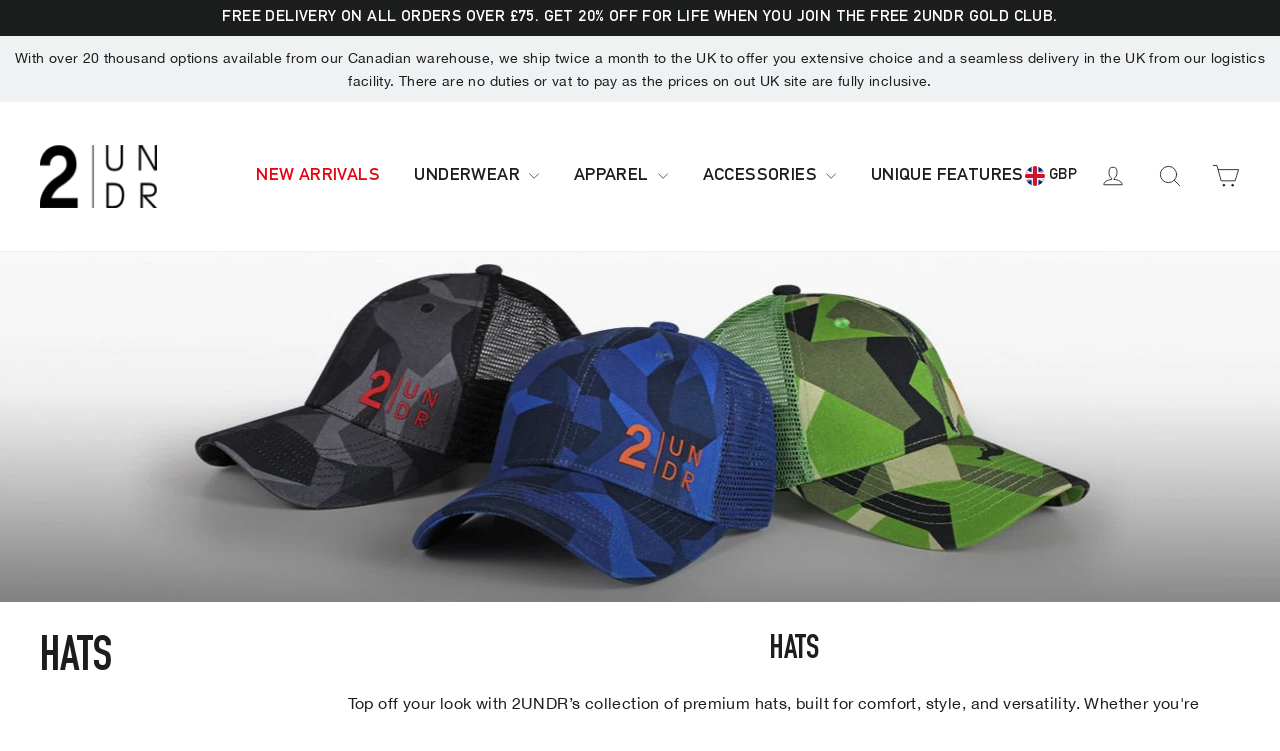

--- FILE ---
content_type: text/html; charset=utf-8
request_url: https://2undr.co.uk/collections/hat
body_size: 63262
content:
<!doctype html>
<html class="no-js" lang="en">
<head>
  <!--<script type="text/javascript">
(function e(){var e=document.createElement("script");e.type="text/javascript",e.async=true,e.src="//staticw2.yotpo.com/FcmUyQJhkYwsaIddiBpZEZv5YMjzF4z1H3fayG6R/widget.js";var t=document.getElementsByTagName("script")[0];t.parentNode.insertBefore(e,t)})();
</script>-->
<script src="//2undr.co.uk/cdn/shop/t/15/assets/jquery.3.4.0.ets.js?v=26117515727588073361625127032" type="text/javascript"></script>
  <meta charset="utf-8">
  <meta http-equiv="X-UA-Compatible" content="IE=edge,chrome=1">
  <meta name="viewport" content="width=device-width,initial-scale=1">
  <meta name="theme-color" content="#111111">
  <link rel="canonical" href="https://2undr.co.uk/collections/hat">
  <meta name="format-detection" content="telephone=no"><link rel="shortcut icon" href="//2undr.co.uk/cdn/shop/files/apple-touch-icon-57x57_32x32.png?v=1648031264" type="image/png" />
  

  <!-- Avada Size Chart Script -->
 
 <script src="//2undr.co.uk/cdn/shop/t/15/assets/size-chart-data.js?v=13345273612162591301625127040" defer="defer"></script>

<script>const AVADA_SC_LAST_UPDATE = 1611356743447</script>





<script>const AVADA_SC = {};
          AVADA_SC.product = null;
          AVADA_SC.template = "collection";
          AVADA_SC.collections = [];
          AVADA_SC.collections.push("231506313397")
          
  </script>
  <!-- /Avada Size Chart Script -->

<title>Hats
&ndash; 2UNDR
</title><meta name="description" content="Hats Top off your look with 2UNDR’s collection of premium hats, built for comfort, style, and versatility. Whether you&#39;re shielding from the sun or finishing off your fit, there&#39;s a hat for every vibe. The Flex Hats offer a sleek, structured fit with stretch fabric that moves with you—perfect for active days or a clean"><meta property="og:site_name" content="2UNDR">
  <meta property="og:url" content="https://2undr.co.uk/collections/hat">
  <meta property="og:title" content="Hats">
  <meta property="og:type" content="website">
  <meta property="og:description" content="Hats Top off your look with 2UNDR’s collection of premium hats, built for comfort, style, and versatility. Whether you&#39;re shielding from the sun or finishing off your fit, there&#39;s a hat for every vibe. The Flex Hats offer a sleek, structured fit with stretch fabric that moves with you—perfect for active days or a clean"><meta property="og:image" content="http://2undr.co.uk/cdn/shop/collections/catheader_hats_1200x630.jpg?v=1602710816">
  <meta property="og:image:secure_url" content="https://2undr.co.uk/cdn/shop/collections/catheader_hats_1200x630.jpg?v=1602710816">
  <meta name="twitter:site" content="@2undruk">
  <meta name="twitter:card" content="summary_large_image">
  <meta name="twitter:title" content="Hats">
  <meta name="twitter:description" content="Hats Top off your look with 2UNDR’s collection of premium hats, built for comfort, style, and versatility. Whether you&#39;re shielding from the sun or finishing off your fit, there&#39;s a hat for every vibe. The Flex Hats offer a sleek, structured fit with stretch fabric that moves with you—perfect for active days or a clean">


  <style data-shopify>
  @font-face {
  font-family: Jost;
  font-weight: 400;
  font-style: normal;
  src: url("//2undr.co.uk/cdn/fonts/jost/jost_n4.d47a1b6347ce4a4c9f437608011273009d91f2b7.woff2") format("woff2"),
       url("//2undr.co.uk/cdn/fonts/jost/jost_n4.791c46290e672b3f85c3d1c651ef2efa3819eadd.woff") format("woff");
}

  @font-face {
  font-family: Barlow;
  font-weight: 500;
  font-style: normal;
  src: url("//2undr.co.uk/cdn/fonts/barlow/barlow_n5.a193a1990790eba0cc5cca569d23799830e90f07.woff2") format("woff2"),
       url("//2undr.co.uk/cdn/fonts/barlow/barlow_n5.ae31c82169b1dc0715609b8cc6a610b917808358.woff") format("woff");
}


  @font-face {
  font-family: Barlow;
  font-weight: 700;
  font-style: normal;
  src: url("//2undr.co.uk/cdn/fonts/barlow/barlow_n7.691d1d11f150e857dcbc1c10ef03d825bc378d81.woff2") format("woff2"),
       url("//2undr.co.uk/cdn/fonts/barlow/barlow_n7.4fdbb1cb7da0e2c2f88492243ffa2b4f91924840.woff") format("woff");
}

  @font-face {
  font-family: Barlow;
  font-weight: 500;
  font-style: italic;
  src: url("//2undr.co.uk/cdn/fonts/barlow/barlow_i5.714d58286997b65cd479af615cfa9bb0a117a573.woff2") format("woff2"),
       url("//2undr.co.uk/cdn/fonts/barlow/barlow_i5.0120f77e6447d3b5df4bbec8ad8c2d029d87fb21.woff") format("woff");
}

  @font-face {
  font-family: Barlow;
  font-weight: 700;
  font-style: italic;
  src: url("//2undr.co.uk/cdn/fonts/barlow/barlow_i7.50e19d6cc2ba5146fa437a5a7443c76d5d730103.woff2") format("woff2"),
       url("//2undr.co.uk/cdn/fonts/barlow/barlow_i7.47e9f98f1b094d912e6fd631cc3fe93d9f40964f.woff") format("woff");
}

</style>

  <link href="//2undr.co.uk/cdn/shop/t/15/assets/theme.scss.css?v=6965440150793964491759332414" rel="stylesheet" type="text/css" media="all" />

  <script>
    document.documentElement.className = document.documentElement.className.replace('no-js', 'js');

    window.theme = window.theme || {};
    theme.strings = {
      addToCart: "Add to cart",
      soldOut: "Sold Out",
      unavailable: "Unavailable",
      stockLabel: "[count] in stock",
      willNotShipUntil: "Will not ship until [date]",
      willBeInStockAfter: "Will be in stock after [date]",
      waitingForStock: "Inventory on the way",
      cartSavings: "You're saving [savings]",
      cartEmpty: "Your cart is currently empty.",
      cartTermsConfirmation: "You must agree with the terms and conditions of sales to check out"
    };
    theme.settings = {
      dynamicVariantsEnable: true,
      dynamicVariantType: "button",
      cartType: "drawer",
      currenciesEnabled: true,
      nativeMultiCurrency: 1 > 1 ? true : false,
      moneyFormat: "£{{amount}}",
      predictiveSearch: true,
      predictiveSearchType: "product,page",
      inventoryThreshold: 20,
      quickView: false,
      themeName: 'Motion',
      themeVersion: "4.6.0"
    };
  </script>

  
  



  <script>window.performance && window.performance.mark && window.performance.mark('shopify.content_for_header.start');</script><meta name="google-site-verification" content="h82yAa73P60Oux-bRqOMihh3PYDK0vHXghM0keXxoFI">
<meta id="shopify-digital-wallet" name="shopify-digital-wallet" content="/49274290357/digital_wallets/dialog">
<meta name="shopify-checkout-api-token" content="5989f6f82fd9e5cd1eb233e3b11ea366">
<meta id="in-context-paypal-metadata" data-shop-id="49274290357" data-venmo-supported="false" data-environment="production" data-locale="en_US" data-paypal-v4="true" data-currency="GBP">
<link rel="alternate" type="application/atom+xml" title="Feed" href="/collections/hat.atom" />
<link rel="alternate" type="application/json+oembed" href="https://2undr.co.uk/collections/hat.oembed">
<script async="async" src="/checkouts/internal/preloads.js?locale=en-GB"></script>
<link rel="preconnect" href="https://shop.app" crossorigin="anonymous">
<script async="async" src="https://shop.app/checkouts/internal/preloads.js?locale=en-GB&shop_id=49274290357" crossorigin="anonymous"></script>
<script id="apple-pay-shop-capabilities" type="application/json">{"shopId":49274290357,"countryCode":"GB","currencyCode":"GBP","merchantCapabilities":["supports3DS"],"merchantId":"gid:\/\/shopify\/Shop\/49274290357","merchantName":"2UNDR","requiredBillingContactFields":["postalAddress","email"],"requiredShippingContactFields":["postalAddress","email"],"shippingType":"shipping","supportedNetworks":["visa","maestro","masterCard","amex","discover","elo"],"total":{"type":"pending","label":"2UNDR","amount":"1.00"},"shopifyPaymentsEnabled":true,"supportsSubscriptions":true}</script>
<script id="shopify-features" type="application/json">{"accessToken":"5989f6f82fd9e5cd1eb233e3b11ea366","betas":["rich-media-storefront-analytics"],"domain":"2undr.co.uk","predictiveSearch":true,"shopId":49274290357,"locale":"en"}</script>
<script>var Shopify = Shopify || {};
Shopify.shop = "2undr-uk.myshopify.com";
Shopify.locale = "en";
Shopify.currency = {"active":"GBP","rate":"1.0"};
Shopify.country = "GB";
Shopify.theme = {"name":"Motion - HC - 12 May 21 - Discounts Combine Fix","id":124387754165,"schema_name":"Motion","schema_version":"4.6.0","theme_store_id":null,"role":"main"};
Shopify.theme.handle = "null";
Shopify.theme.style = {"id":null,"handle":null};
Shopify.cdnHost = "2undr.co.uk/cdn";
Shopify.routes = Shopify.routes || {};
Shopify.routes.root = "/";</script>
<script type="module">!function(o){(o.Shopify=o.Shopify||{}).modules=!0}(window);</script>
<script>!function(o){function n(){var o=[];function n(){o.push(Array.prototype.slice.apply(arguments))}return n.q=o,n}var t=o.Shopify=o.Shopify||{};t.loadFeatures=n(),t.autoloadFeatures=n()}(window);</script>
<script>
  window.ShopifyPay = window.ShopifyPay || {};
  window.ShopifyPay.apiHost = "shop.app\/pay";
  window.ShopifyPay.redirectState = null;
</script>
<script id="shop-js-analytics" type="application/json">{"pageType":"collection"}</script>
<script defer="defer" async type="module" src="//2undr.co.uk/cdn/shopifycloud/shop-js/modules/v2/client.init-shop-cart-sync_BT-GjEfc.en.esm.js"></script>
<script defer="defer" async type="module" src="//2undr.co.uk/cdn/shopifycloud/shop-js/modules/v2/chunk.common_D58fp_Oc.esm.js"></script>
<script defer="defer" async type="module" src="//2undr.co.uk/cdn/shopifycloud/shop-js/modules/v2/chunk.modal_xMitdFEc.esm.js"></script>
<script type="module">
  await import("//2undr.co.uk/cdn/shopifycloud/shop-js/modules/v2/client.init-shop-cart-sync_BT-GjEfc.en.esm.js");
await import("//2undr.co.uk/cdn/shopifycloud/shop-js/modules/v2/chunk.common_D58fp_Oc.esm.js");
await import("//2undr.co.uk/cdn/shopifycloud/shop-js/modules/v2/chunk.modal_xMitdFEc.esm.js");

  window.Shopify.SignInWithShop?.initShopCartSync?.({"fedCMEnabled":true,"windoidEnabled":true});

</script>
<script>
  window.Shopify = window.Shopify || {};
  if (!window.Shopify.featureAssets) window.Shopify.featureAssets = {};
  window.Shopify.featureAssets['shop-js'] = {"shop-cart-sync":["modules/v2/client.shop-cart-sync_DZOKe7Ll.en.esm.js","modules/v2/chunk.common_D58fp_Oc.esm.js","modules/v2/chunk.modal_xMitdFEc.esm.js"],"init-fed-cm":["modules/v2/client.init-fed-cm_B6oLuCjv.en.esm.js","modules/v2/chunk.common_D58fp_Oc.esm.js","modules/v2/chunk.modal_xMitdFEc.esm.js"],"shop-cash-offers":["modules/v2/client.shop-cash-offers_D2sdYoxE.en.esm.js","modules/v2/chunk.common_D58fp_Oc.esm.js","modules/v2/chunk.modal_xMitdFEc.esm.js"],"shop-login-button":["modules/v2/client.shop-login-button_QeVjl5Y3.en.esm.js","modules/v2/chunk.common_D58fp_Oc.esm.js","modules/v2/chunk.modal_xMitdFEc.esm.js"],"pay-button":["modules/v2/client.pay-button_DXTOsIq6.en.esm.js","modules/v2/chunk.common_D58fp_Oc.esm.js","modules/v2/chunk.modal_xMitdFEc.esm.js"],"shop-button":["modules/v2/client.shop-button_DQZHx9pm.en.esm.js","modules/v2/chunk.common_D58fp_Oc.esm.js","modules/v2/chunk.modal_xMitdFEc.esm.js"],"avatar":["modules/v2/client.avatar_BTnouDA3.en.esm.js"],"init-windoid":["modules/v2/client.init-windoid_CR1B-cfM.en.esm.js","modules/v2/chunk.common_D58fp_Oc.esm.js","modules/v2/chunk.modal_xMitdFEc.esm.js"],"init-shop-for-new-customer-accounts":["modules/v2/client.init-shop-for-new-customer-accounts_C_vY_xzh.en.esm.js","modules/v2/client.shop-login-button_QeVjl5Y3.en.esm.js","modules/v2/chunk.common_D58fp_Oc.esm.js","modules/v2/chunk.modal_xMitdFEc.esm.js"],"init-shop-email-lookup-coordinator":["modules/v2/client.init-shop-email-lookup-coordinator_BI7n9ZSv.en.esm.js","modules/v2/chunk.common_D58fp_Oc.esm.js","modules/v2/chunk.modal_xMitdFEc.esm.js"],"init-shop-cart-sync":["modules/v2/client.init-shop-cart-sync_BT-GjEfc.en.esm.js","modules/v2/chunk.common_D58fp_Oc.esm.js","modules/v2/chunk.modal_xMitdFEc.esm.js"],"shop-toast-manager":["modules/v2/client.shop-toast-manager_DiYdP3xc.en.esm.js","modules/v2/chunk.common_D58fp_Oc.esm.js","modules/v2/chunk.modal_xMitdFEc.esm.js"],"init-customer-accounts":["modules/v2/client.init-customer-accounts_D9ZNqS-Q.en.esm.js","modules/v2/client.shop-login-button_QeVjl5Y3.en.esm.js","modules/v2/chunk.common_D58fp_Oc.esm.js","modules/v2/chunk.modal_xMitdFEc.esm.js"],"init-customer-accounts-sign-up":["modules/v2/client.init-customer-accounts-sign-up_iGw4briv.en.esm.js","modules/v2/client.shop-login-button_QeVjl5Y3.en.esm.js","modules/v2/chunk.common_D58fp_Oc.esm.js","modules/v2/chunk.modal_xMitdFEc.esm.js"],"shop-follow-button":["modules/v2/client.shop-follow-button_CqMgW2wH.en.esm.js","modules/v2/chunk.common_D58fp_Oc.esm.js","modules/v2/chunk.modal_xMitdFEc.esm.js"],"checkout-modal":["modules/v2/client.checkout-modal_xHeaAweL.en.esm.js","modules/v2/chunk.common_D58fp_Oc.esm.js","modules/v2/chunk.modal_xMitdFEc.esm.js"],"shop-login":["modules/v2/client.shop-login_D91U-Q7h.en.esm.js","modules/v2/chunk.common_D58fp_Oc.esm.js","modules/v2/chunk.modal_xMitdFEc.esm.js"],"lead-capture":["modules/v2/client.lead-capture_BJmE1dJe.en.esm.js","modules/v2/chunk.common_D58fp_Oc.esm.js","modules/v2/chunk.modal_xMitdFEc.esm.js"],"payment-terms":["modules/v2/client.payment-terms_Ci9AEqFq.en.esm.js","modules/v2/chunk.common_D58fp_Oc.esm.js","modules/v2/chunk.modal_xMitdFEc.esm.js"]};
</script>
<script>(function() {
  var isLoaded = false;
  function asyncLoad() {
    if (isLoaded) return;
    isLoaded = true;
    var urls = ["https:\/\/sizechart.apps.avada.io\/scripttag\/avada-size-chart.min.js?shop=2undr-uk.myshopify.com","https:\/\/cdn-bundler.nice-team.net\/app\/js\/bundler.js?shop=2undr-uk.myshopify.com"];
    for (var i = 0; i < urls.length; i++) {
      var s = document.createElement('script');
      s.type = 'text/javascript';
      s.async = true;
      s.src = urls[i];
      var x = document.getElementsByTagName('script')[0];
      x.parentNode.insertBefore(s, x);
    }
  };
  if(window.attachEvent) {
    window.attachEvent('onload', asyncLoad);
  } else {
    window.addEventListener('load', asyncLoad, false);
  }
})();</script>
<script id="__st">var __st={"a":49274290357,"offset":0,"reqid":"fd63d1a4-30e6-40c3-88a7-a0372bab4c88-1769306385","pageurl":"2undr.co.uk\/collections\/hat","u":"bfcaa9c49fd1","p":"collection","rtyp":"collection","rid":231506313397};</script>
<script>window.ShopifyPaypalV4VisibilityTracking = true;</script>
<script id="captcha-bootstrap">!function(){'use strict';const t='contact',e='account',n='new_comment',o=[[t,t],['blogs',n],['comments',n],[t,'customer']],c=[[e,'customer_login'],[e,'guest_login'],[e,'recover_customer_password'],[e,'create_customer']],r=t=>t.map((([t,e])=>`form[action*='/${t}']:not([data-nocaptcha='true']) input[name='form_type'][value='${e}']`)).join(','),a=t=>()=>t?[...document.querySelectorAll(t)].map((t=>t.form)):[];function s(){const t=[...o],e=r(t);return a(e)}const i='password',u='form_key',d=['recaptcha-v3-token','g-recaptcha-response','h-captcha-response',i],f=()=>{try{return window.sessionStorage}catch{return}},m='__shopify_v',_=t=>t.elements[u];function p(t,e,n=!1){try{const o=window.sessionStorage,c=JSON.parse(o.getItem(e)),{data:r}=function(t){const{data:e,action:n}=t;return t[m]||n?{data:e,action:n}:{data:t,action:n}}(c);for(const[e,n]of Object.entries(r))t.elements[e]&&(t.elements[e].value=n);n&&o.removeItem(e)}catch(o){console.error('form repopulation failed',{error:o})}}const l='form_type',E='cptcha';function T(t){t.dataset[E]=!0}const w=window,h=w.document,L='Shopify',v='ce_forms',y='captcha';let A=!1;((t,e)=>{const n=(g='f06e6c50-85a8-45c8-87d0-21a2b65856fe',I='https://cdn.shopify.com/shopifycloud/storefront-forms-hcaptcha/ce_storefront_forms_captcha_hcaptcha.v1.5.2.iife.js',D={infoText:'Protected by hCaptcha',privacyText:'Privacy',termsText:'Terms'},(t,e,n)=>{const o=w[L][v],c=o.bindForm;if(c)return c(t,g,e,D).then(n);var r;o.q.push([[t,g,e,D],n]),r=I,A||(h.body.append(Object.assign(h.createElement('script'),{id:'captcha-provider',async:!0,src:r})),A=!0)});var g,I,D;w[L]=w[L]||{},w[L][v]=w[L][v]||{},w[L][v].q=[],w[L][y]=w[L][y]||{},w[L][y].protect=function(t,e){n(t,void 0,e),T(t)},Object.freeze(w[L][y]),function(t,e,n,w,h,L){const[v,y,A,g]=function(t,e,n){const i=e?o:[],u=t?c:[],d=[...i,...u],f=r(d),m=r(i),_=r(d.filter((([t,e])=>n.includes(e))));return[a(f),a(m),a(_),s()]}(w,h,L),I=t=>{const e=t.target;return e instanceof HTMLFormElement?e:e&&e.form},D=t=>v().includes(t);t.addEventListener('submit',(t=>{const e=I(t);if(!e)return;const n=D(e)&&!e.dataset.hcaptchaBound&&!e.dataset.recaptchaBound,o=_(e),c=g().includes(e)&&(!o||!o.value);(n||c)&&t.preventDefault(),c&&!n&&(function(t){try{if(!f())return;!function(t){const e=f();if(!e)return;const n=_(t);if(!n)return;const o=n.value;o&&e.removeItem(o)}(t);const e=Array.from(Array(32),(()=>Math.random().toString(36)[2])).join('');!function(t,e){_(t)||t.append(Object.assign(document.createElement('input'),{type:'hidden',name:u})),t.elements[u].value=e}(t,e),function(t,e){const n=f();if(!n)return;const o=[...t.querySelectorAll(`input[type='${i}']`)].map((({name:t})=>t)),c=[...d,...o],r={};for(const[a,s]of new FormData(t).entries())c.includes(a)||(r[a]=s);n.setItem(e,JSON.stringify({[m]:1,action:t.action,data:r}))}(t,e)}catch(e){console.error('failed to persist form',e)}}(e),e.submit())}));const S=(t,e)=>{t&&!t.dataset[E]&&(n(t,e.some((e=>e===t))),T(t))};for(const o of['focusin','change'])t.addEventListener(o,(t=>{const e=I(t);D(e)&&S(e,y())}));const B=e.get('form_key'),M=e.get(l),P=B&&M;t.addEventListener('DOMContentLoaded',(()=>{const t=y();if(P)for(const e of t)e.elements[l].value===M&&p(e,B);[...new Set([...A(),...v().filter((t=>'true'===t.dataset.shopifyCaptcha))])].forEach((e=>S(e,t)))}))}(h,new URLSearchParams(w.location.search),n,t,e,['guest_login'])})(!0,!0)}();</script>
<script integrity="sha256-4kQ18oKyAcykRKYeNunJcIwy7WH5gtpwJnB7kiuLZ1E=" data-source-attribution="shopify.loadfeatures" defer="defer" src="//2undr.co.uk/cdn/shopifycloud/storefront/assets/storefront/load_feature-a0a9edcb.js" crossorigin="anonymous"></script>
<script crossorigin="anonymous" defer="defer" src="//2undr.co.uk/cdn/shopifycloud/storefront/assets/shopify_pay/storefront-65b4c6d7.js?v=20250812"></script>
<script data-source-attribution="shopify.dynamic_checkout.dynamic.init">var Shopify=Shopify||{};Shopify.PaymentButton=Shopify.PaymentButton||{isStorefrontPortableWallets:!0,init:function(){window.Shopify.PaymentButton.init=function(){};var t=document.createElement("script");t.src="https://2undr.co.uk/cdn/shopifycloud/portable-wallets/latest/portable-wallets.en.js",t.type="module",document.head.appendChild(t)}};
</script>
<script data-source-attribution="shopify.dynamic_checkout.buyer_consent">
  function portableWalletsHideBuyerConsent(e){var t=document.getElementById("shopify-buyer-consent"),n=document.getElementById("shopify-subscription-policy-button");t&&n&&(t.classList.add("hidden"),t.setAttribute("aria-hidden","true"),n.removeEventListener("click",e))}function portableWalletsShowBuyerConsent(e){var t=document.getElementById("shopify-buyer-consent"),n=document.getElementById("shopify-subscription-policy-button");t&&n&&(t.classList.remove("hidden"),t.removeAttribute("aria-hidden"),n.addEventListener("click",e))}window.Shopify?.PaymentButton&&(window.Shopify.PaymentButton.hideBuyerConsent=portableWalletsHideBuyerConsent,window.Shopify.PaymentButton.showBuyerConsent=portableWalletsShowBuyerConsent);
</script>
<script data-source-attribution="shopify.dynamic_checkout.cart.bootstrap">document.addEventListener("DOMContentLoaded",(function(){function t(){return document.querySelector("shopify-accelerated-checkout-cart, shopify-accelerated-checkout")}if(t())Shopify.PaymentButton.init();else{new MutationObserver((function(e,n){t()&&(Shopify.PaymentButton.init(),n.disconnect())})).observe(document.body,{childList:!0,subtree:!0})}}));
</script>
<link id="shopify-accelerated-checkout-styles" rel="stylesheet" media="screen" href="https://2undr.co.uk/cdn/shopifycloud/portable-wallets/latest/accelerated-checkout-backwards-compat.css" crossorigin="anonymous">
<style id="shopify-accelerated-checkout-cart">
        #shopify-buyer-consent {
  margin-top: 1em;
  display: inline-block;
  width: 100%;
}

#shopify-buyer-consent.hidden {
  display: none;
}

#shopify-subscription-policy-button {
  background: none;
  border: none;
  padding: 0;
  text-decoration: underline;
  font-size: inherit;
  cursor: pointer;
}

#shopify-subscription-policy-button::before {
  box-shadow: none;
}

      </style>

<script>window.performance && window.performance.mark && window.performance.mark('shopify.content_for_header.end');</script><script src="//2undr.co.uk/cdn/shop/t/15/assets/vendor-scripts-v9.js" defer="defer"></script>

  
    
      <script src="/services/javascripts/currencies.js" defer="defer"></script>
      <script src="//2undr.co.uk/cdn/shop/t/15/assets/currencies.jquery.min.js" defer="defer"></script>
    
    <link rel="stylesheet" href="//2undr.co.uk/cdn/shop/t/15/assets/currency-flags.css?v=156985926276438700671625127019">
  

  <script src="//2undr.co.uk/cdn/shop/t/15/assets/theme.js?v=2633210873028665441625127121" defer="defer"></script>

  
  <script src="//2undr.co.uk/cdn/shop/t/15/assets/custom.js?v=135813343178053295001625127121" defer="defer"></script><!-- AUTO GENERATED BY CODE CUSTOMIZER -->


<style>
/*START_CODE_CUSTOMIZER_CSS_GLOBAL*/
/* overriding global fonts  */
body,input,
textarea,button,
select {
  font-family:'DINMittelschriftStd', sans-serif;
}
.rte,p {
  font-family:'HelveticaNeue', sans-serif;
}
h1,.h1,h2,.h2,
h3,.h3,h4,.h4,
h5,.h5,h6,.h6 {
  font-family:'DINEngschriftStd', sans-serif;
  letter-spacing: 0em;
  text-transform:uppercase;
}
.footer__title {
  font-family:'DINEngschriftStd', sans-serif;
}
.grid-product__tag--sale {
  display: none;
}
.section-header__title {
  font-size: 3em!important;
}
.site-nav--has-dropdown>.site-nav__link {
  text-transform: uppercase;
}
.site-nav__link {
  text-transform: uppercase;
}
.footer__powered_by {
  display:none;
}
.btn,.rte .btn,
.shopify-payment-button .shopify-payment-button__button--unbranded,
.product-reviews .spr-summary-actions a,
.product-reviews .spr-button {
  font-family:'DINMittelschriftStd', sans-serif;
  text-transform:uppercase;
}
.larger-text .subtitle {
font-size:1.5em;
font-family:'DINEngschriftStd', sans-serif;
letter-spacing:0em;
}
.product-single__sku {
  font-family: 'DINMittelschriftStd',sans-serif;
}
.mw-options-container label {
  font-weight:normal!important;
  font-family:'DINMittelschriftStd',sans-serif!important;
}
.pagination a,
.pagination .page.current {
  font-family: 'DINMittelschriftStd',sans-serif!important;
}

.variant__label {
  font-family: 'DINMittelschriftStd',sans-serif!important;
}
.variant-input-wrap label {
  font-family:'DINEngschriftStd', sans-serif;
}
.product__quantity label {
  font-family: 'DINMittelschriftStd',sans-serif!important;
}
.grid-product__tag {
  letter-spacing: 1px;
}
.swatch-value-container .swatch-value {
  border-radius:0px!important;
}
.product__quantity {
  display: inline-block;
}
.btn--full {
  width:auto;
  text-transform:uppercase;
}
.drawer a {
  text-transform: uppercase;
}

/* START of custom CSS */
.fyp-grid {
  text-align:center;
  /*border:solid 1px black;*/
  padding-bottom:40px;
}
.fyp-title {
  /*font-family:'DIN Next Slab', sans-serif;*/
  font-size:22px;
  -webkit-font-smoothing: antialiased;
  -webkit-text-size-adjust: 100%;
  text-rendering: optimizeSpeed;
  /*border:solid 1px red;*/
}
.fyp-desc {
  padding-bottom:30px;
  /*border:solid 1px cyan;*/
}
.cart__header-labels {
 letter-spacing:0px!important;
 font-weight:normal!important;
}
label[for] {
 font-family: "DINEngschriftStd",sans-serif;
 letter-spacing: 0px;
}
.sc-td5 {
  width:20%;
  padding:5px 0px;
  text-align:center;
}
.sc-td6 {
  width:16.67%;
  padding:5px 0px;
  text-align:center;
}
.sc-td-header {
  background-color:black;
  color:white;
}
.sc-td-cell {
}
.hero__subtitle {
  font-size: 0.8125em;
  letter-spacing: 0em;
}
@media only screen and (min-width: 590px) {
  .hero__subtitle {
  font-size: 1.5em;
  }
}
.collection-hero.loaded .section-header__title .animation-contents {
  display: none;
}
.section-header__title {
  font-size: 2.125em;
}
.footer__title {
 letter-spacing:0em;
 font-size:1.5em
}
.image-wrap {
 background:#eaecf0;
 padding:20px;
}
.grid-product__title {
  font-size:1.1875em;
  font-family:'DINEngschriftStd', sans-serif;
  text-transform:uppercase;
}
.skrim__title {
  text-transform: uppercase;
  font-family:'DINEngschriftStd', sans-serif;
}
/*quick view button*/
.quick-product__btn {
  top:134px;
  right:80px;
  border-radius:0;
  width:100px;
  height:34px;
}
.quick-product__label {
  width:100px;
  font-family:'HelveticaNeue', sans-serif;
  text-transform:uppercase;
}
.js-qty__wrapper {
  top: 2px;
}
.hr--medium {
margin: 10px auto; 
}
/* homepage ambassador images */
.home-amb-img {
  padding:0px!important;
}
.product__thumbs--below .product__thumb-item .image-wrap{
  background-color:white;
  padding:0;
}
.product-image-main .image-wrap {
  background-color: white;
  padding:0;
}
.rte a:not(.rte__image) {
  border-bottom: 0px solid white;
}
.tmenu_item_content_alignment_center>.tmenu_image--above>img {
  max-width: 146px;
}
.section-header__title {
  padding-top: 50px;
}
.index-section {
  margin:0px;
}
/* START - COGNITO FORMS CSS OVERRIDE */
.cognito * {
  letter-spacing:0px!important;
  font-weight:normal!important;
}
.c-forms-heading h2 {
  font-family:'DINEngschriftStd', sans-serif!important;
}
.c-title > * {
  font-family:'DINEngschriftStd', sans-serif!important;
}
.cognito .c-label label, .cognito .c-label {
  font-family:'DINMittelschriftStd', sans-serif!important;
  font-size:16px!important;
  font-weight:normal!important;
  text-transform:uppercase!important;
  letter-spacing:0em;
}
.cognito button {
  font-family:'DINMittelschriftStd', sans-serif!important;
  border-radius:0px!important;
  font-size:16px!important;
  text-transform:uppercase!important;
}
#c-submit-button {
  font-family:'DINMittelschriftStd', sans-serif!important;
}
.c-helptext {
  font-family:'DINMittelschriftStd', sans-serif!important;
}
.cognito input, .cognito .c-dropdown {
  font-family:'DINMittelschriftStd', sans-serif!important;
  font-size:14px!important;
  letter-spacing:0px;
}
.c-required {
  font-family:'DINMittelschriftStd', sans-serif!important;
}
.c-email {
  font-family:'DINMittelschriftStd', sans-serif!important;
}
.cognito .c-html li {
  font-family:'HelveticaNeue', sans-serif!important;
  font-size:14px;
  margin-top:0em!important;
}
.c-fileupload .c-upload-button button {
 padding: .25em 1.25em !important;
}
.cognito .c-forms-form .c-placeholder-text-styled, .cognito .c-forms-form .c-placeholder-text-styled select {
  background-image: none;
  font-family:'DINMittelschriftStd', sans-serif!important;
  font-size:14px!important;
  font-weight: normal;
}
.cognito .c-forms-form .c-dropdown select {
  background-image: none;
}
.cognito .c-forms-form h1, .cognito .c-forms-form h2,.cognito .c-forms-form h3, .cognito .c-forms-form h4, .cognito .c-forms-form h5, .cognito .c-forms-form h6 {
  font-family:'DINMittelschriftStd', sans-serif!important;
  font-weight: bold;
}
/* END - COGNITO FORMS CSS OVERRIDE */

/* START - COLLECTION LANDING PAGE */
.underwear-coll {
height:332px;
}
.underwear-coll-header {
font-size:36px;
letter-spacing: 0px;
}
.underwear-coll-subheader {
background:white;
color:black;
padding:5px;
font-size:18px;
font-weight:normal;
opacity:0.75;
font-family:'DINMittelschriftStd',sans-serif;
margin-bottom:10px;
letter-spacing: 0px;
}
.underwear-coll-content {
text-transform:none;
font-size:16px;
font-weight:normal;
font-family: 'HelveticaNeue',sans-serif;
letter-spacing: 0px;
}
/* END - COLLECTION LANDING PAGE */

/* START - COLLECTION LANDING PAGE */
.underwear-coll {
height:332px;
}
.underwear-coll-cta {
  float:right;
  font-size:15px;
  margin-top:21px;
  text-decoration: underline;
}
.underwear-header {
font-size:36px;
letter-spacing: 0px;
}
.underwear-subheader {
background:white;
color:black;
padding:5px;
font-size:18px;
font-weight:normal;
opacity:0.75;
font-family:'DINMittelschriftStd',sans-serif;
margin-bottom:10px;
letter-spacing: 0px;
}
.underwear-content {
text-transform:none;
font-size:16px;
font-weight:normal;
font-family: 'HelveticaNeue',sans-serif;
letter-spacing: 0px;
}
/* END - COLLECTION LANDING PAGE */


.cognito .c-forms-form a { 
  font-family: 'HelveticaNeue',sans-serif!important;
  font-weight: normal!important;
}

.collection-hero {
  height: 350px;
}

/* START - country selector dropdown */
/* Style The Dropdown Button */
.dropbtn {
  background-color: #A7A5A6;
  color: white;
  padding: 10px;
  font-size: 16px;
  border: none;
  cursor: pointer;
  width:220px;
  text-transform:uppercase;
  text-align:left;
  max-height:40px;
}
/* The container <div> - needed to position the dropdown content */
.dropdown {
  position: relative;
  display: inline-block;
  margin-bottom:30px;
  margin-top:0px;
}

/* Dropdown Content (Hidden by Default) */
.dropdown-content {
  display: none;
  position: absolute;
  background-color: white;
  min-width: 220px;
  box-shadow: 0px 8px 16px 0px rgba(0,0,0,0.2);
  z-index: 1;
  padding:10px 10px 0px 10px;
}

/* Links inside the dropdown */
.dropdown-content a {
  color: black;
  padding: 5px 0px;
  text-decoration: none;
  display: block;
}

/* Change color of dropdown links on hover */
.dropdown-content a:hover {
  color:grey;
}

/* Show the dropdown menu on hover */
.dropdown:hover .dropdown-content {
  display: block;
}

/* Change the background color of the dropdown button when the dropdown content is shown */
.dropdown:hover .dropbtn {
  background-color: #A7A5A6;
}
.img-flag {
  max-height:18px;
  padding-right:10px;
}
.country-text {
  position:relative;
  top:-3px;
}
.img-selected {
  max-height:20px;
}
.selected-text {
  position:relative;
  top:-4px;
  left:5px;
}
.img-selector {
  max-height:20px;
  display:block;
  position:relative;
  float:left;
  z-index:1;
}
.selector-text {
  position:relative;
  top:-6px;
  left:5px;
}
/* END - country selector dropdown */

/* START - SLIDER REVOLUTION */
.slider-top {
  font-family:'DINMittelschriftStd',sans-serif!important;
  letter-spacing:0em!important;
}
.slider-main {
  font-family:'DINEngschriftStd', sans-serif!important;
  letter-spacing:0em!important;
}
.slider-button {
  font-family:'DINMittelschriftStd',sans-serif!important;
  letter-spacing:0em!important;
  border:2px solid white!important;
}
/* END - SLIDER REVOLUTION */

/* START - FILTER MENU */
.filter-group+.filter-group h4 {
  font-weight:normal!important;
}
.filter-group h4 {
  font-weight:normal!important;
}
.filter-group .selected a {
  font-weight:normal!important;
}
/* END - FILTER MENU */

/* START - Product Thumbnails */
.product-thumbnail {  
  padding:2px;
}
/* END - Product Thumbnails */

.page-content,
.shopify-policy__container {
  padding-top:30px!important;
 }
.coll-header {
  font-family:'DINEngschriftStd', sans-serif;
  font-size:3em;
  text-transform:uppercase;
  padding-left:26px!important;
  margin-top:-10px;
}
.coll-desc {
  padding-left:35px!important;
  line-height:1.3;
}
/* online exclusive badge*/
.label-text-wrapper {
  font-family:'DINEngschriftStd', sans-serif;
  letter-spacing: 1px;
  font-size:0.8125em!important;
}
/*END_CODE_CUSTOMIZER_CSS_GLOBAL*/
/*START_CODE_CUSTOMIZER_CSS_DESKTOP*/
@media (min-width: 1281px) {
.fyp-img {
  padding:50px 0px 50px 75px!important;
}
.fyp-img-3 {
  padding-top:10px;
  max-width:200px;
}
.fyp-img-6 {
  padding-top:10px;
  max-width:200px;
}
.fyp-img-9 {
  padding-top:10px;
  max-width:200px;
}
.fyp-title {
  padding:110px 0px 50px 50px;
  font-size:42px;
}
.fyp-dot {
  /*border:solid 1px black;*/
  height:200px;
  width:200px;
  border-radius: 50%;
  background-color:#f0f1f3;
  transition: background 0.3s ease-in-out;
}
.fyp-dot:hover{
  background: white;
}
.arrow_box {
	position: relative;
	background: #f0f1f3;
}
.arrow_box:after {
	left: 100%;
	top: 50%;
	border: solid transparent;
	content: " ";
	height: 0;
	width: 0;
	position: absolute;
	pointer-events: none;
	border-color: rgba(136, 183, 213, 0);
	border-left-color: black;
	border-width: 50px 0 50px 40px;
	margin-top: -20px;
}
.coll-header {
  font-family:'DINEngschriftStd', sans-serif;
  font-size:3em;
  text-transform:uppercase;
  padding-left:26px!important;
  margin-top:-10px;
}
.coll-desc {
  padding-left:35px!important;
  line-height:1.3;
}
}
/*END_CODE_CUSTOMIZER_CSS_DESKTOP*/
/*START_CODE_CUSTOMIZER_CSS_LAPTOP*/
@media (min-width: 1025px) and (max-width: 1280px) {
.fyp-img {
  padding:50px!important;
  /*border:solid 1px blue;*/
}
.fyp-title {
  padding:50px;
}
}
/*END_CODE_CUSTOMIZER_CSS_LAPTOP*/
/*START_CODE_CUSTOMIZER_CSS_TABLET_PORTRAIT*/
@media (min-width: 768px) and (max-width: 1024px) {
.fyp-img {
  padding:50px!important;
  /*border:solid 1px blue;*/
}
.fyp-title {
  padding:50px;
}
}
/*END_CODE_CUSTOMIZER_CSS_TABLET_PORTRAIT*/
/*START_CODE_CUSTOMIZER_CSS_TABLET_LANDSCAPE*/
@media (min-width: 768px) and (max-width: 1024px) and (orientation: landscape) {
.fyp-img {
  padding:50px!important;
  /*border:solid 1px blue;*/
}
.fyp-title {
  padding:50px;
}
}
/*END_CODE_CUSTOMIZER_CSS_TABLET_LANDSCAPE*/
/*START_CODE_CUSTOMIZER_CSS_MOBILE_LANDSCAPE*/
@media (min-width: 481px) and (max-width: 767px) {
.section-header__title {
  font-size: 2em!important;
}
.fyp-grid {
  padding-bottom:13px;
}
.fyp-img {
  padding:30px 10px 10px 10px!important;
  /*border:solid 1px blue;*/
}
.fyp-title {
  padding:10px;
}
.image-wrap {
 padding: 10px;
}
.tmenu_app_mobile .tmenu_submenu .tmenu_item_link {
  text-align: left !important;
}
.tmenu_item_content_alignment_center>.tmenu_image--above>img {
  display: none !important;
}
.tmenu_item_mobile .tmenu_custom_content,
.tmenu_item_mobile .tmenu_item_contact_form,
.tmenu_item_mobile .tmenu_item_link,
.tmenu_item_mobile .tmenu_item_maps {
  padding:7px 15px;
}
.fyp-words {
  max-width: 160px;
  margin-left: 67px;
}
.fyp-img-3 {
  padding-top:2px;
  max-width:74px;
}
.fyp-img-6 {
  padding-top:2px;
  max-width:74px;
}
.fyp-img-9 {
  padding-top:2px;
  max-width:74px;
}
.fyp-dot {
  /*border:solid 1px black;*/
  height:78px;
  width:78px;
  border-radius: 50%;
  background-color:#f0f1f3;
  transition: background 0.5s ease-in-out;
}
.fyp-dot:hover{
  background: white;
}
.arrow_box {
	position: relative;
	background: #f0f1f3;
}
.arrow_box:after {
	top: 100%;
	left: 50%;
	border: solid transparent;
	content: " ";
	height: 0;
	width: 0;
	position: absolute;
	pointer-events: none;
	border-color: rgba(136, 183, 213, 0);
	border-top-color: black;
	border-width: 20px 80px 0px 80px;
	margin-top: 0px;
	margin-left: -81px;
}
.coll-header {
  font-size:2em;
  text-transform:uppercase;
  padding-left:0px!important;
  text-align: center!important;
}
.coll-desc {
  padding-left:0px!important;
  text-align: center!important;
}
.country-selector {
  padding-top:20px;
}
.footer__logo-social .footer__social {
  text-align:left;
}

/* START - SLIDER REVOLUTION */
.slider-top {
  font-size:22px!important;
  top:16px!important;
}
.slider-main {
  font-size:48px!important;
  line-height:0px!important;
  top:38px!important;
}
.slider-button {
  font-size:15px!important;
  border:2px solid white!important;
}
/* END - SLIDER REVOLUTION */

/* START - Product Thumbnails */
.product-thumbnail {  
  padding:2px;
}
/* END - Product Thumbnails */

.underwear-coll-content {
display:none;
}

.comparison-chart {
  display:none;
}
.underwear-coll-cta {
  display:none;
}
}
/*END_CODE_CUSTOMIZER_CSS_MOBILE_LANDSCAPE*/
/*START_CODE_CUSTOMIZER_CSS_MOBILE_PORTRAIT*/
@media (min-width: 320px) and (max-width: 480px) {
.section-header__title {
  font-size: 2em!important;
}
.fyp-grid {
  padding-bottom:13px;
}
.fyp-img {
  padding:30px 10px 10px 10px!important;
  /*border:solid 1px blue;*/
}
.fyp-title {
  padding:10px;
}
.image-wrap {
 padding: 10px;
}
.tmenu_app_mobile .tmenu_submenu .tmenu_item_link {
  text-align: left !important;
}
.tmenu_item_content_alignment_center>.tmenu_image--above>img {
  display: none !important;
}
.tmenu_item_mobile .tmenu_custom_content,
.tmenu_item_mobile .tmenu_item_contact_form,
.tmenu_item_mobile .tmenu_item_link,
.tmenu_item_mobile .tmenu_item_maps {
  padding:7px 15px;
}
.fyp-words {
  max-width: 160px;
  margin-left: 67px;
}
.fyp-img-3 {
  padding-top:2px;
  max-width:74px;
}
.fyp-img-6 {
  padding-top:2px;
  max-width:74px;
}
.fyp-img-9 {
  padding-top:2px;
  max-width:74px;
}
.fyp-dot {
  /*border:solid 1px black;*/
  height:78px;
  width:78px;
  border-radius: 50%;
  background-color:#f0f1f3;
  transition: background 0.5s ease-in-out;
}
.fyp-dot:hover{
  background: #f0f1f3;
}
.arrow_box {
	position: relative;
	background: #f0f1f3;
}
.arrow_box:after {
	top: 100%;
	left: 50%;
	border: solid transparent;
	content: " ";
	height: 0;
	width: 0;
	position: absolute;
	pointer-events: none;
	border-color: rgba(136, 183, 213, 0);
	border-top-color: black;
	border-width: 20px 80px 0px 80px;
	margin-top: 0px;
	margin-left: -81px;
}
.coll-header {
  font-size:2em;
  text-transform:uppercase;
  padding-left:0px!important;
  text-align: center!important;
}
.coll-desc {
  padding-left:0px!important;
  text-align: center!important;
}
.country-selector {
  padding-top:20px;
}
.footer__logo-social .footer__social {
  text-align:left;
}

/* START - SLIDER REVOLUTION */
.slider-top {
  font-size:22px!important;
  top:16px!important;
}
.slider-main {
  font-size:48px!important;
  line-height:0px!important;
  top:38px!important;
}
.slider-button {
  font-size:15px!important;
  border:2px solid white!important;
}
/* END - SLIDER REVOLUTION */

/* START - Product Thumbnails */
.product-thumbnail {  
  padding:2px;
}
/* END - Product Thumbnails */

.underwear-coll-content {
display:none;
}

.comparison-chart {
  display:none;
}
.underwear-coll-cta {
  display:none;
}
}
/*END_CODE_CUSTOMIZER_CSS_MOBILE_PORTRAIT*/
</style>



<style>
/*START_CODE_CUSTOMIZER_CSS_GLOBAL*/
/* overriding global fonts  */
body,input,
textarea,button,
select {
  font-family:'DINMittelschriftStd', sans-serif;
}
.rte,p {
  font-family:'HelveticaNeue', sans-serif;
}
h1,.h1,h2,.h2,
h3,.h3,h4,.h4,
h5,.h5,h6,.h6 {
  font-family:'DINEngschriftStd', sans-serif;
  letter-spacing: 0em;
  text-transform:uppercase;
  font-weight:300;
}
label,
.label {
 font-weight:300;
}
.footer__title {
  font-family:'DINEngschriftStd', sans-serif;
  font-weight:300;
}
.grid-product__tag--sale {
  display: none;
}
.section-header__title {
  font-size: 3em!important;
}
.section-header__link {
 font-family:"DINEngschriftStd",sans-serif;
}
.site-nav--has-dropdown>.site-nav__link {
  text-transform: uppercase;
}
.site-nav__link {
  text-transform: uppercase;
}
.footer__powered_by {
  display:none;
}
.btn,.rte .btn,
.shopify-payment-button .shopify-payment-button__button--unbranded,
.product-reviews .spr-summary-actions a,
.product-reviews .spr-button {
  font-family:'DINMittelschriftStd', sans-serif;
  text-transform:uppercase;
  font-weight:normal;
}
.larger-text .subtitle {
font-size:1.5em;
font-family:'DINEngschriftStd', sans-serif;
letter-spacing:0em;
}
.product-single__sku {
  font-family: 'DINMittelschriftStd',sans-serif;
}
.mw-options-container label {
  font-weight:normal!important;
  font-family:'DINMittelschriftStd',sans-serif!important;
}
.pagination a,
.pagination .page.current {
  font-family: 'DINMittelschriftStd',sans-serif!important;
}
.variant__label {
  font-family: 'DINMittelschriftStd',sans-serif!important;
}
.variant-input-wrap label {
  font-family:'DINEngschriftStd', sans-serif;
}
.product__quantity label {
  font-family: 'DINMittelschriftStd',sans-serif!important;
}
.swatch-value-container .swatch-value {
  border-radius:0px!important;
}
.product__quantity {
  display: inline-block;
}
.btn--full {
  width:auto;
  text-transform:uppercase;
  font-weight:normal!important;
}
.drawer a {
  text-transform: uppercase;
}

/* START of custom CSS */
.fyp-grid {
  text-align:center;
  /*border:solid 1px black;*/
  padding-bottom:40px;
}
.fyp-title {
  /*font-family:'DIN Next Slab', sans-serif;*/
  font-size:22px;
  -webkit-font-smoothing: antialiased;
  -webkit-text-size-adjust: 100%;
  text-rendering: optimizeSpeed;
  /*border:solid 1px red;*/
}
.fyp-desc {
  padding-bottom:30px;
  /*border:solid 1px cyan;*/
}
.sc-td5 {
  width:20%;
  padding:5px 0px;
  text-align:center;
}
.sc-td6 {
  width:16.67%;
  padding:5px 0px;
  text-align:center;
}
.sc-td-header {
  background-color:black;
  color:white;
}
.sc-td-cell {
}
.hero__subtitle {
  font-size: 0.8125em;
  letter-spacing: 0em;
}
@media only screen and (min-width: 590px) {
  .hero__subtitle {
  font-size: 1.5em;
  }
}
.collection-hero.loaded .section-header__title .animation-contents {
  display: none;
}
.section-header__title {
  font-size: 2.125em;
}
.footer__title {
 letter-spacing:0em;
 font-size:1.5em
}
.image-wrap {
  background:#eaecf0;
  padding:20px;
}
label[for] {
 font-family: "DINEngschriftStd",sans-serif;
 letter-spacing: 0px;
}
.cart__header-labels {
 font-family:"DINEngschriftStd",sans-serif!important;
 letter-spacing:0px!important;
 font-weight:normal!important;
}
.grid-product__title {
  font-size:1.1875em;
  font-family:'DINEngschriftStd', sans-serif;
  text-transform:uppercase;
}
.grid-product__tag {
  font-family: "DINEngschriftStd",sans-serif!important;
  letter-spacing: 1px!important;
}
.skrim__title {
  text-transform: uppercase;
  font-family:'DINEngschriftStd', sans-serif;
  font-weight:400;
}
/*quick view button*/
.quick-product__btn {
  top:134px;
  right:80px;
  border-radius:0;
  width:100px;
  height:34px;
}
.quick-product__label {
  width:100px;
  font-family:'HelveticaNeue', sans-serif;
  text-transform:uppercase;
}
.js-qty__wrapper {
  top: 2px;
}
.hr--medium {
margin: 10px auto; 
}
/* homepage ambassador images */
.home-amb-img {
  padding:0px!important;
}
.product__thumbs--below .product__thumb-item .image-wrap{
  background-color:white;
  padding:0;
}
.product-image-main .image-wrap {
  background-color: white;
  padding:0;
}
.rte a:not(.rte__image) {
  border-bottom: 0px solid white;
}
.tmenu_item_content_alignment_center>.tmenu_image--above>img {
  max-width: 146px;
}
.section-header__title {
  padding-top: 50px;
}
.index-section {
  margin:0px;
}
/* START - COGNITO FORMS CSS OVERRIDE */
.cognito * {
  letter-spacing:0px!important;
  font-weight:normal!important;
}
.c-forms-heading h2 {
  font-family:'DINEngschriftStd', sans-serif!important;
}
.c-title > * {
  font-family:'DINEngschriftStd', sans-serif!important;
}
.cognito .c-label label, .cognito .c-label {
  font-family:'DINMittelschriftStd', sans-serif!important;
  font-size:16px!important;
  font-weight:normal!important;
  text-transform:uppercase!important;
  letter-spacing:0em;
}
.cognito button {
  font-family:'DINMittelschriftStd', sans-serif!important;
  border-radius:0px!important;
  font-size:16px!important;
  text-transform:uppercase!important;
}
#c-submit-button {
  font-family:'DINMittelschriftStd', sans-serif!important;
}
.c-helptext {
  font-family:'DINMittelschriftStd', sans-serif!important;
}
.cognito input, .cognito .c-dropdown {
  font-family:'DINMittelschriftStd', sans-serif!important;
  font-size:14px!important;
}
.c-required {
  font-family:'DINMittelschriftStd', sans-serif!important;
}
.c-email {
  font-family:'DINMittelschriftStd', sans-serif!important;
}
.cognito .c-html li {
  font-family:'HelveticaNeue', sans-serif!important;
  font-size:14px;
  margin-top:0em!important;
}
.c-fileupload .c-upload-button button {
 padding: .25em 1.25em !important;
}
.cognito .c-forms-form .c-placeholder-text-styled, .cognito .c-forms-form .c-placeholder-text-styled select {
  background-image: none;
  font-family:'DINMittelschriftStd', sans-serif!important;
  font-size:14px!important;
  font-weight: normal;
}
.cognito .c-forms-form .c-dropdown select {
  background-image: none;
}
.cognito .c-forms-form h1, .cognito .c-forms-form h2,.cognito .c-forms-form h3, .cognito .c-forms-form h4, .cognito .c-forms-form h5, .cognito .c-forms-form h6 {
  font-family:'DINMittelschriftStd', sans-serif!important;
  font-weight: bold;
}
.cognito .c-forms-form a { 
  font-family: 'HelveticaNeue',sans-serif!important;
  font-weight: normal!important;
}
/* END - COGNITO FORMS CSS OVERRIDE */

/* START - COLLECTION LANDING PAGE */
.underwear-coll {
height:332px;
}
.underwear-coll-header {
font-size:36px;
letter-spacing: 0px;
}
.underwear-coll-subheader {
background:white;
color:black;
padding:5px;
font-size:18px;
font-weight:normal;
opacity:0.75;
font-family:'DINMittelschriftStd',sans-serif;
margin-bottom:10px;
letter-spacing: 0px;
}
.underwear-coll-content {
text-transform:none;
font-size:16px;
font-weight:normal;
font-family: 'HelveticaNeue',sans-serif;
letter-spacing:0px;
}
/* END - COLLECTION LANDING PAGE */

.collection-hero {
  height: 350px;
}

/* LIGHTBOX CSS */
.sc-button, .sc-button:visited, .sc-button:hover {
    display: inline-block !important;
    color: #555;
    background: transparent;
    text-decoration: none !important;
    font-size: 14px !important;
    line-height: 28px !important;
    padding: 0 5px 0 5px;
}

.sc-tabs {
    background: transparent !important;
    border: none !important;
}

.sc-tabs > div {
    background: transparent;
    margin-top: 0px;
    color: #555;
    border: solid 1px transparent;
    -moz-border-radius: 3px;
    -webkit-border-radius: 3px;
    border-radius: 3px;
    -moz-border-radius-topleft: 0px;
    -webkit-border-top-left-radius: 0px;
    border-top-left-radius: 0;
    padding: 10px;
    overflow: hidden;
}

.sc-tabs > ul {
    display: block;
    margin: 0 0 10px 0;
    padding: 0;
    margin: 0;
    border: 0 !important;
    border-bottom: solid 1px #ddd;
    border-radius: 0;
    height: 30px;
    background: transparent;
    color: #000;
}

.sc-tabs > ul > li {
    display: block;
    width: auto;
    height: 30px;
    padding: 0;
    float: left;
    border: 0;
    background: transparent;
    margin: 0;
}

.sc-tabs > ul > li:before { display: none }

.sc-tabs > ul > li a {
    display: block;
    text-decoration: none;
    width: auto;
    height: 28px;
    padding: 0px 20px !important;
    line-height: 30px;
    border-style: solid;
    border-color: transparent;
    border-width: 1px 0 0 1px;
    background: transparent;
    color: #555;
    font-size: 13px;
    outline:none;
    margin: 1px 0 0 0;
    -webkit-box-sizing: initial !important;
    -moz-box-sizing: initial !important;
    box-sizing: initial !important;
}

.sc-tabs > ul > li.ui-state-active a {
    background-color: transparent;
    height: 29px !important;
    position: relative;
    top: 1px;
    padding-top: 4px;
    border: 1px transparent solid;
    border-bottom: 0;
    border-right: 0;
    margin: 0;
    color: #555;
    line-height: 29px !important;
     -webkit-box-sizing: initial !important;
    -moz-box-sizing: initial !important;
    box-sizing: initial !important;
}

.sc-note {
    display: block;
    color: inherit;
    background: inherit;
    border: 1px transparent solid;
    text-decoration: none !important;
    font-size: 14px !important;
    line-height: 18px !important;
    padding: 25px 10px 25px 10px !important;
    text-align: center !important;
}
.sc-tooltip-main {
    display: inline;
    position: relative;
}
.sc-tooltip-main:hover .sc-tooltip{
    display: block;
}
.sc-tooltip {
    color: #555;
    background: inherit;
    border: 1px transparent solid;
    text-decoration: none;
    font-size: 14px;
    line-height: 18px;
    padding: 7px 20px 7px 20px;
    position: absolute;
    bottom: 25px;
    left: 50%;
    display: none;
    width: 140px;
    margin-left: -90px;
}
.sc-tooltip-before, .sc-tooltip-after {
    top: 100%;
    left: 50%;
    border: solid transparent;
    content: " ";
    height: 0;
    width: 0;
    position: absolute;
    pointer-events: none;
}
.sc-tooltip-after {
    border-color: transparent;
    border-bottom-color: transparent;
    border-width: 7px;
    margin-left: -7px;
}
.sc-tooltip-before {
    border-color: transparent;
    border-bottom-color: transparent;
    border-width: 8px;
    margin-left: -8px;
}
.sc-hr {
    height: 0 !important;
    border-bottom: none !important;
    border-left: none !important;
    border-right: none !important;
    border-top: 1px transparent solid;
}

.sc-expandable {
    border: 1px #ddd solid !important;
    border-bottom: 0 !important;
}
.sc-expandable .ui-accordion-header {
    display: block !important;
    cursor: pointer !important;
    position: relative !important;
    color: #555;
    margin: 0 !important;
    text-align: left !important;
    padding: 8px 10px !important;
    min-height: 0 !important; /* support: IE7 */
    font-size: 14px !important;
    font-weight: bold !important;
    border-bottom:1px #ddd solid !important;
    background: #efefef !important;
}
.sc-expandable .ui-accordion-header:last-child {
    border-bottom: none !important;
}
.sc-expandable .ui-accordion-content {
    padding: 8px 10px !important;
    text-align: left !important;
    overflow: visible !important;
    color: #555;
    border-bottom:1px #ddd solid !important;
}
.sc-box {
    display: block;
    color: #555;
    background: #fff;
    text-decoration: none;
    font-size: 14px;
    line-height: 18px;
    padding: 0;
    border: 1px #eee solid;
}
.sc-box .sc-box-heading {
    font-weight: bold;
    line-height: 28px;
    text-align: center;
}
.sc-lightbox, .sc-lightbox:visited, .sc-lightbox:hover {
    display: inline;
    color: #555;
    background: none;
    text-decoration: inherit;
    font-size: inherit;
    line-height: inherit;
    padding: inherit;
}
.sc-lightbox-button, .sc-lightbox-button:visited, .sc-lightbox-button:hover {
    display: inline-block;
    color: #555;
    background: #fff;
    text-decoration: none;
    font-size: 14px;
    line-height: 28px;
    padding: 0 5px 0 5px;
}

@media all{.featherlight{display:none;position:fixed;top:0;right:0;bottom:0;left:0;z-index:2;text-align:center;white-space:nowrap;cursor:pointer;background:#333;background:rgba(0,0,0,0)}.featherlight:last-of-type{background:rgba(0,0,0,.8)}.featherlight:before{content:'';display:inline-block;height:100%;vertical-align:middle;margin-right:-.25em}.featherlight .featherlight-content{position:relative;text-align:left;vertical-align:middle;display:inline-block;overflow:auto;padding:25px 25px 0;border-bottom:25px solid transparent;min-width:30%;margin-left:5%;margin-right:5%;max-height:95%;background:#fff;cursor:auto;white-space:normal}.featherlight .featherlight-inner{display:block}.featherlight .featherlight-close-icon{position:absolute;z-index:9999;top:0;right:0;line-height:25px;width:25px;cursor:pointer;text-align:center;font:Arial,sans-serif;background:#fff;background:rgba(255,255,255,.3);color:#000}.featherlight .featherlight-image{width:100%}.featherlight-iframe .featherlight-content{border-bottom:0;padding:0}.featherlight iframe{border:0}}@media only screen and (max-width:1024px){.featherlight .featherlight-content{margin-left:10px;margin-right:10px;max-height:98%;padding:10px 10px 0;border-bottom:10px solid transparent}}

/* START - country selector dropdown */
/* Style The Dropdown Button */
.dropbtn {
  background-color: #A7A5A6;
  color: white;
  padding: 10px;
  font-size: 16px;
  border: none;
  cursor: pointer;
  width:220px;
  text-transform:uppercase;
  text-align:left;
  max-height:40px;
}
/* The container <div> - needed to position the dropdown content */
.dropdown {
  position: relative;
  display: inline-block;
  margin-bottom:30px;
  margin-top:0px;
}

/* Dropdown Content (Hidden by Default) */
.dropdown-content {
  display: none;
  position: absolute;
  background-color: white;
  min-width: 220px;
  box-shadow: 0px 8px 16px 0px rgba(0,0,0,0.2);
  z-index: 1;
  padding:10px 10px 0px 10px;
}

/* Links inside the dropdown */
.dropdown-content a {
  color: black;
  padding: 5px 0px;
  text-decoration: none;
  display: block;
}

/* Change color of dropdown links on hover */
.dropdown-content a:hover {
  color:grey;
}

/* Show the dropdown menu on hover */
.dropdown:hover .dropdown-content {
  display: block;
}

/* Change the background color of the dropdown button when the dropdown content is shown */
.dropdown:hover .dropbtn {
  background-color: #A7A5A6;
}
.img-flag {
  max-height:18px;
  padding-right:10px;
}
.country-text {
  position:relative;
  top:-3px;
}
.img-selected {
  max-height:20px;
}
.selected-text {
  position:relative;
  top:-4px;
  left:5px;
}
.img-selector {
  max-height:20px;
  display:block;
  position:relative;
  float:left;
  z-index:1;
}
.selector-text {
  position:relative;
  top:-6px;
  left:5px;
}
/* END - country selector dropdown */

/* START - SLIDER REVOLUTION */
.slider-top {
  font-family:'DINMittelschriftStd',sans-serif!important;
  letter-spacing:0em!important;
}
.slider-main {
  font-family:'DINEngschriftStd', sans-serif!important;
  letter-spacing:0em!important;
}
.slider-button {
  font-family:'DINMittelschriftStd',sans-serif!important;
  letter-spacing:0em!important;
  border:2px solid white!important;
}
/* END - SLIDER REVOLUTION */

/* START - FILTER MENU */
.filter-group+.filter-group h4 {
  font-weight:normal!important;
}
.filter-group h4 {
  font-weight:normal!important;
}
.filter-group .selected a {
  font-weight:normal!important;
}
/* END - FILTER MENU */

/* START - Product Thumbnails */
.product-thumbnail {  
  padding:2px;
}
/* END - Product Thumbnails */
/*END_CODE_CUSTOMIZER_CSS_GLOBAL*/
/*START_CODE_CUSTOMIZER_CSS_DESKTOP*/
@media (min-width: 1281px) {
.fyp-img {
  padding:50px 0px 50px 75px!important;
}
.fyp-img-3 {
  padding-top:10px;
  max-width:200px;
}
.fyp-img-6 {
  padding-top:10px;
  max-width:200px;
}
.fyp-img-9 {
  padding-top:10px;
  max-width:200px;
}
.fyp-title {
  padding:110px 0px 50px 50px;
  font-size:42px;
}
.fyp-dot {
  /*border:solid 1px black;*/
  height:200px;
  width:200px;
  border-radius: 50%;
  background-color:#f0f1f3;
  transition: background 0.3s ease-in-out;
}
.fyp-dot:hover{
  background: white;
}
/*.image-wrap {
 padding: 20px;
}*/
.arrow_box {
	position: relative;
	background: #f0f1f3;
}
.arrow_box:after {
	left: 100%;
	top: 50%;
	border: solid transparent;
	content: " ";
	height: 0;
	width: 0;
	position: absolute;
	pointer-events: none;
	border-color: rgba(136, 183, 213, 0);
	border-left-color: black;
	border-width: 50px 0 50px 40px;
	margin-top: -20px;
}
.coll-header {
  font-family:'DINEngschriftStd', sans-serif;
  font-size:3em;
  text-transform:uppercase;
  padding-left:26px!important;
  margin-top:-10px;
}
.coll-desc {
  padding-left:16px!important;
  line-height:1.3;
}
.payment-icons {
  text-align:right;
}
.footer__copyright {
  text-align:right;
}
}
/*END_CODE_CUSTOMIZER_CSS_DESKTOP*/
/*START_CODE_CUSTOMIZER_CSS_LAPTOP*/
@media (min-width: 1025px) and (max-width: 1280px) {
.fyp-img {
  padding:50px!important;
  /*border:solid 1px blue;*/
}
.fyp-title {
  padding:50px;
}
/*.image-wrap {
 padding: 20px;
}*/
}
/*END_CODE_CUSTOMIZER_CSS_LAPTOP*/
/*START_CODE_CUSTOMIZER_CSS_TABLET_PORTRAIT*/
@media (min-width: 768px) and (max-width: 1024px) {
.fyp-img {
  padding:50px!important;
  /*border:solid 1px blue;*/
}
.fyp-title {
  padding:50px;
}
/*.image-wrap {
 padding: 20px;
}*/
}
/*END_CODE_CUSTOMIZER_CSS_TABLET_PORTRAIT*/
/*START_CODE_CUSTOMIZER_CSS_TABLET_LANDSCAPE*/
@media (min-width: 768px) and (max-width: 1024px) and (orientation: landscape) {
.fyp-img {
  padding:50px!important;
  /*border:solid 1px blue;*/
}
.fyp-title {
  padding:50px;
}
/*.image-wrap {
 padding: 20px;
}*/
}
/*END_CODE_CUSTOMIZER_CSS_TABLET_LANDSCAPE*/
/*START_CODE_CUSTOMIZER_CSS_MOBILE_LANDSCAPE*/
@media (min-width: 481px) and (max-width: 767px) {
.section-header__title {
  font-size: 2em!important;
}
.fyp-grid {
  padding-bottom:13px;
}
.fyp-img {
  padding:30px 10px 10px 10px!important;
  /*border:solid 1px blue;*/
}
.fyp-title {
  padding:10px;
}
.image-wrap {
 padding: 10px;
}
.tmenu_app_mobile .tmenu_submenu .tmenu_item_link {
  text-align: left !important;
}
.tmenu_item_content_alignment_center>.tmenu_image--above>img {
  display: none !important;
}
.tmenu_item_mobile .tmenu_custom_content,
.tmenu_item_mobile .tmenu_item_contact_form,
.tmenu_item_mobile .tmenu_item_link,
.tmenu_item_mobile .tmenu_item_maps {
  padding:7px 15px;
}
.fyp-words {
  max-width: 160px;
  margin-left: 67px;
}
.fyp-img-3 {
  padding-top:2px;
  max-width:74px;
}
.fyp-img-6 {
  padding-top:2px;
  max-width:74px;
}
.fyp-img-9 {
  padding-top:2px;
  max-width:74px;
}
.fyp-dot {
  /*border:solid 1px black;*/
  height:78px;
  width:78px;
  border-radius: 50%;
  background-color:#f0f1f3;
  transition: background 0.5s ease-in-out;
}
.fyp-dot:hover{
  background: white;
}
.arrow_box {
	position: relative;
	background: #f0f1f3;
}
.arrow_box:after {
	top: 100%;
	left: 50%;
	border: solid transparent;
	content: " ";
	height: 0;
	width: 0;
	position: absolute;
	pointer-events: none;
	border-color: rgba(136, 183, 213, 0);
	border-top-color: black;
	border-width: 20px 80px 0px 80px;
	margin-top: 0px;
	margin-left: -81px;
}
.coll-header {
  font-size:2em;
  text-transform:uppercase;
  padding-left:0px!important;
  text-align: center!important;
}
.coll-desc {
  padding-left:0px!important;
  text-align: center!important;
}
.country-selector {
  padding-top:20px;
}
.footer__logo-social .footer__social {
  text-align:left;
}

/* START - SLIDER REVOLUTION */
.slider-top {
  font-size:22px!important;
  top:16px!important;
}
.slider-main {
  font-size:48px!important;
  line-height:0px!important;
  top:38px!important;
}
.slider-button {
  font-size:15px!important;
  border:2px solid white!important;
}
/* END - SLIDER REVOLUTION */

/* START - Product Thumbnails */
.product-thumbnail {  
  padding:2px;
}
/* END - Product Thumbnails */
}
/*END_CODE_CUSTOMIZER_CSS_MOBILE_LANDSCAPE*/
/*START_CODE_CUSTOMIZER_CSS_MOBILE_PORTRAIT*/
@media (min-width: 320px) and (max-width: 480px) {
.section-header__title {
  font-size: 2em!important;
}
.fyp-grid {
  padding-bottom:13px;
}
.fyp-img {
  padding:30px 10px 10px 10px!important;
  /*border:solid 1px blue;*/
}
.fyp-title {
  padding:10px;
}
.image-wrap {
 padding: 10px;
}
.tmenu_app_mobile .tmenu_submenu .tmenu_item_link {
  text-align: left !important;
}
.tmenu_item_content_alignment_center>.tmenu_image--above>img {
  display: none !important;
}
.tmenu_item_mobile .tmenu_custom_content,
.tmenu_item_mobile .tmenu_item_contact_form,
.tmenu_item_mobile .tmenu_item_link,
.tmenu_item_mobile .tmenu_item_maps {
  padding:7px 15px;
}
.fyp-words {
  max-width: 160px;
  margin-left: 67px;
}
.fyp-img-3 {
  padding-top:2px;
  max-width:74px;
}
.fyp-img-6 {
  padding-top:2px;
  max-width:74px;
}
.fyp-img-9 {
  padding-top:2px;
  max-width:74px;
}
.fyp-dot {
  /*border:solid 1px black;*/
  height:78px;
  width:78px;
  border-radius: 50%;
  background-color:#f0f1f3;
  transition: background 0.5s ease-in-out;
}
.fyp-dot:hover{
  background: #f0f1f3;
}
.arrow_box {
	position: relative;
	background: #f0f1f3;
}
.arrow_box:after {
	top: 100%;
	left: 50%;
	border: solid transparent;
	content: " ";
	height: 0;
	width: 0;
	position: absolute;
	pointer-events: none;
	border-color: rgba(136, 183, 213, 0);
	border-top-color: black;
	border-width: 20px 80px 0px 80px;
	margin-top: 0px;
	margin-left: -81px;
}
.coll-header {
  font-size:2em;
  text-transform:uppercase;
  padding-left:0px!important;
  text-align: center!important;
}
.coll-desc {
  padding-left:0px!important;
  text-align: center!important;
}
.country-selector {
  padding-top:20px;
}
.footer__logo-social .footer__social {
  text-align:left;
}

/* START - SLIDER REVOLUTION */
.slider-top {
  font-size:22px!important;
  top:16px!important;
}
.slider-main {
  font-size:48px!important;
  line-height:0px!important;
  top:38px!important;
}
.slider-button {
  font-size:15px!important;
  border:2px solid white!important;
}
/* END - SLIDER REVOLUTION */

/* START - Product Thumbnails */
.product-thumbnail {  
  padding:2px;
}
/* END - Product Thumbnails */
}
/*END_CODE_CUSTOMIZER_CSS_MOBILE_PORTRAIT*/
</style>

<!-- END CODE CUSTOMIZER -->
<link rel="stylesheet" href="//2undr.co.uk/cdn/shop/t/15/assets/ets_megamenu.css?v=143659284001806680641625127022" />
<script id="etsMMNavigator">
  var ETS_MM_MONEY_FORMAT = "£{{amount}}";
  var ETS_MM_LINK_LIST = [{id: "main-menu", title: "Products", items: ["/collections/new-arrivals","/collections/underwear","/collections/apparel","/collections/accessories","/pages/technology",]},{id: "footer", title: "About 2UNDR", items: ["/search","/pages/about-us","/pages/technology","/pages/quality-control","https://2undr.co.uk/pages/ambassadors",]},{id: "support", title: "Help", items: ["/pages/frequently-asked-questions","/pages/sizing-chart","/pages/washing-instructions","/pages/delivery-information","/pages/returns-policy","https://2undr.co.uk/pages/contact-us",]},{id: "419569565877-child-9749c9e7e9e572876ba4d59ec2d03df6-legacy-underwear", title: "Underwear", items: ["/collections/swing-shift","/collections/eco-shift","/collections/flow-shift","/collections/day-shift-2-0","/collections/long-john","/collections/sport-shift",]},{id: "419569598645-child-e6b045c7669317701aaedd8a1e528f1d-legacy-apparel", title: "Apparel", items: ["/collections/tee","/collections/polos","/collections/short","/collections/pant",]},{id: "419569631413-child-ebdf6779b792c4328268e67c44ec94ff-legacy-accessories", title: "Accessories", items: ["/collections/socks","/collections/headwear","/collections/beanies","/collections/luggage",]},{id: "customer-account-main-menu", title: "Customer account main menu", items: ["/","https://shopify.com/49274290357/account/orders?locale=en&region_country=GB",]},];
</script>

<script src="//2undr.co.uk/cdn/shop/t/15/assets/ets_megamenu_config.js?v=55254808309328852991625127024" type="text/javascript"></script>
<script src="//2undr.co.uk/cdn/shop/t/15/assets/ets_megamenu.js?v=119385885336025490201625127023" type="text/javascript"></script>

<div id="shopify-section-filter-menu-settings" class="shopify-section"><style type="text/css">
/*  Filter Menu Color and Image Section CSS */.pt-display-swatch ul .filter-active- .collection-name .check-icon:before
{
  background-color: #333333;
  color: #333333;
  -webkit-text-fill-color: transparent;background: -o-linear-gradient(transparent, transparent);
  background-size: cover;
  -webkit-background-clip: text;
  background-clip: text;

}

.pt-display-swatch ul .filter-active- .collection-name .check-icon {
  text-shadow: none !important;
}</style>
<link href="//2undr.co.uk/cdn/shop/t/15/assets/filter-menu.scss.css?v=108027063424923059101701320441" rel="stylesheet" type="text/css" media="all" />
<script src="//2undr.co.uk/cdn/shop/t/15/assets/filter-menu.js?v=83923175438476356391625127122" type="text/javascript"></script>





</div>
<!-- BEGIN XO GALLERY -->
<link href="//2undr.co.uk/cdn/shop/t/15/assets/xo-gallery.css?v=151801327229268619531625127103" rel="stylesheet" type="text/css" media="all" />
<!-- END XO GALLERY -->
  
<!-- BEGIN GLOBAL ASSETS - LIGHTBOX -->
<link href="//2undr.co.uk/cdn/s/global/lightbox.css" rel="stylesheet" type="text/css" media="all" />
<link href="//2undr.co.uk/cdn/s/global/lightbox/v2/lightbox.css" rel="stylesheet" type="text/css" media="all" />
<!-- END GLOBAL ASSETS - LIGHTBOX -->
  
  <!-- Hotjar Tracking Code for www.2undr.com -->
<script>
    (function(h,o,t,j,a,r){
        h.hj=h.hj||function(){(h.hj.q=h.hj.q||[]).push(arguments)};
        h._hjSettings={hjid:1497693,hjsv:6};
        a=o.getElementsByTagName('head')[0];
        r=o.createElement('script');r.async=1;
        r.src=t+h._hjSettings.hjid+j+h._hjSettings.hjsv;
        a.appendChild(r);
    })(window,document,'https://static.hotjar.com/c/hotjar-','.js?sv=');
</script>
  
  

	<!-- SOLD STOCK PRODUCT APP START -->
	





























<style>
  .sold_mainbox{margin-bottom: 1rem;}
  .sold_pro{color: #000000;font-size: 17px;}
  .pro-inventory{color: #000000;font-size: 17px;}
  .sold_mainbox .emoticon{vertical-align: top;}
  .sold_mainbox .hide{display:none;}
  .sold_mainbox .inline{display:inline;}
  .sold_mainbox b{font-weight:bold;}
  .sold_mainbox span.separator {margin: 0 0.5rem;}
  label.sold.sold_pro, .sold_mainbox .pro-inventory {display: block;margin-bottom:5px;}
  
  

  .sold_sale_popup{position:fixed;width:336px;z-index:99999999;-webkit-box-shadow:1px 0 10px rgba(0,0,0,.4);-moz-box-shadow:1px 0 10px rgba(0,0,0,.4);box-shadow:1px 0 10px rgba(0,0,0,.4);-webkit-transition:all 1s ease;-moz-transition:all 1s ease;-ms-transition:all 1s ease;-o-transition:all 1s ease;display:flex;align-items:center;background:#fff;-webkit-opacity:0;-moz-opacity:0;opacity:0;pointer-events: none;}
  .sold_sale_popup.sold_sale_popup_tl,.sold_sale_popup.sold_sale_popup_tr{top:20px;bottom:unset;-webkit-transform:translateY(-130%);-moz-transform:translateY(-130%);-ms-transform:translateY(-130%);-o-transform:translateY(-130%);transform:translateY(-130%)}
  .sold_sale_popup.sold_sale_popup_tl{left:20px;right:unset}
  .sold_sale_popup.sold_sale_popup_tr{right:20px;left:unset}
  .sold_sale_popup.sold_sale_popup_bl,.sold_sale_popup.sold_sale_popup_br{top:unset;bottom:20px;-webkit-transform:translateY(100%);-moz-transform:translateY(100%);-ms-transform:translateY(100%);-o-transform:translateY(100%);transform:translateY(100%)}
  .sold_sale_popup.sold_sale_popup_bl{left:20px;right:unset}
  .sold_sale_popup.sold_sale_popup_br{right:20px;left:unset}
  .sold_sale_popup.sold_sale_show{opacity:1;transform:translatey(0);pointer-events: auto;}
  .sold_sale_popup .sold_sale_product_image{position:relative;float:left;width:76px!important;height:100%;padding:5px;border:0;line-height:0;margin:0;min-height:auto;align-items:center;justify-content:center;display:flex;display:-webkit-flex}
  .sold_sale_popup .sold_sale_product_image img{height:100%;max-height:76px;max-width:100%}.sold_sale_popup .sold_sale_info{padding:6px 25px 6px 5px;width:calc(100% - 80px);flex-wrap:wrap;display:flex;display:-webkit-flex}
  .sold_sale_popup .sold_sale_info .close-noti{position:absolute;width:15px;height:15px;top:8px;right:8px;cursor:pointer}.sold_sale_popup .sold_sale_info .close-noti svg{width:15px;height:15px;vertical-align:top}
  .sold_sale_popup .sold_sale_info .noti-title{float:right;width:100%;margin:0 0 6px;line-height:1}
  .sold_sale_popup .sold_sale_info .noti-title span{font-size:13px;line-height:normal;overflow:hidden;text-overflow:ellipsis;-webkit-box-orient:vertical;display:-webkit-box;-webkit-line-clamp:2;color:#55586c}
  .sold_sale_popup .sold_sale_info .noti-body{margin:0 0 10px;float:right;width:100%;line-height:1}.sold_sale_popup .sold_sale_info .noti-body a{text-decoration:none;font-size:16px;line-height:normal;display:block;font-weight:700;text-overflow:ellipsis;overflow:hidden;white-space:nowrap;color:#55586c}
  .sold_sale_popup .sold_sale_info .noti-time{color:#55586c;font-size:12px;line-height:1;width:100%}
  
  @media only screen and (max-width: 480px) {
    .sold_sale_popup {width: 320px;}
  }
  
  @media only screen and (max-width: 359px) {
    .sold_sale_popup {width: 290px;margin: 0 -5px;}
  }
</style>

<div class="sold_sale_popup">
    <div class="sold_sale_product_image"> 
        <img src="https://soldstock.io/soldstockapp/admin/assets/image/dmmy.jpeg" alt = "Sales Popup" >
    </div>
    <div class="sold_sale_info">
        <div class="close-noti" id="salsepop_close">
            <svg viewBox="0 0 20 20">
                <path xmlns="http://www.w3.org/2000/svg" d="M11.414 10l6.293-6.293a.999.999 0 1 0-1.414-1.414L10 8.586 3.707 2.293a.999.999 0 1 0-1.414 1.414L8.586 10l-6.293 6.293a.999.999 0 1 0 1.414 1.414L10 11.414l6.293 6.293a.997.997 0 0 0 1.414 0 .999.999 0 0 0 0-1.414L11.414 10z" fill="#82869e"/>
            </svg>
        </div>
        <div class="noti-body">
            <a href="javascript:void(0)">Dummy products title</a>
        </div>
        <div class="noti-title">
            <span>Surat, Gujarat</span>
        </div> 
        <div class="noti-time"> 6 hours ago </div>
    </div>
</div>

<script type="text/javascript">
  
  var variantStock = {};
  
         
  window.spSoldStockSetting = {
    setting: {
      soldStock: {
        display: parseBool('false'),
        type: 'variant',
        icon: 'emoticon emoticon-fire',
        text: 'Sold',
                size: parseInt('17'),
                color: '#000000'
      },
      inStock: {
        display: parseBool('true'),
        text: 'In Stock',
        inline: parseBool('false'),
        limit: {
          check: parseBool('false'),
          number: parseInt('0')
        },
                size: parseInt('17'),
                color: '#000000'
      }
    },
    productID: parseInt(''),
    assignProductType: 'custom',
    productSoldCount: parseInt(''),
    productInStock: parseInt('0'),
    firstVariantID: parseInt(''),
    variantStock: variantStock,
    currentTemplate: 'collection',
    soldapp_w_position: parseInt('1') 
  };
                     
    window.spSalePopupSetting = JSON.parse('{"time":3,"delay":10,"perPage":10,"repeat":false,"sales":"order","display":"desktop","heading":"Purchased a","color":"#55586c","position":"bottom-left"}');
                     
    function parseBool(str){return (str === 'true') ? true : false;}
</script>
	<!-- SOLD STOCK PRODUCT APP END -->
<script id="dcScript">
  var dcCart = {"note":null,"attributes":{},"original_total_price":0,"total_price":0,"total_discount":0,"total_weight":0.0,"item_count":0,"items":[],"requires_shipping":false,"currency":"GBP","items_subtotal_price":0,"cart_level_discount_applications":[],"checkout_charge_amount":0};
  
  
  var dcCustomerId = false;
  var dcCustomerEmail = false;
  var dcCustomerTags = false;
  
  var dcCurrency = '£{{amount}}';
</script>
  
<!-- BEGIN app block: shopify://apps/analyzely-google-analytics-4/blocks/analyzely/b3a3a697-6f42-4507-a5ae-c447f6da2c9d -->
<!-- END app block --><!-- BEGIN app block: shopify://apps/judge-me-reviews/blocks/judgeme_core/61ccd3b1-a9f2-4160-9fe9-4fec8413e5d8 --><!-- Start of Judge.me Core -->






<link rel="dns-prefetch" href="https://cdnwidget.judge.me">
<link rel="dns-prefetch" href="https://cdn.judge.me">
<link rel="dns-prefetch" href="https://cdn1.judge.me">
<link rel="dns-prefetch" href="https://api.judge.me">

<script data-cfasync='false' class='jdgm-settings-script'>window.jdgmSettings={"pagination":5,"disable_web_reviews":false,"badge_no_review_text":"No reviews","badge_n_reviews_text":"{{ n }} review/reviews","hide_badge_preview_if_no_reviews":true,"badge_hide_text":false,"enforce_center_preview_badge":false,"widget_title":"Customer Reviews","widget_open_form_text":"Write a review","widget_close_form_text":"Cancel review","widget_refresh_page_text":"Refresh page","widget_summary_text":"Based on {{ number_of_reviews }} review/reviews","widget_no_review_text":"Be the first to write a review","widget_name_field_text":"Display name","widget_verified_name_field_text":"Verified Name (public)","widget_name_placeholder_text":"Display name","widget_required_field_error_text":"This field is required.","widget_email_field_text":"Email address","widget_verified_email_field_text":"Verified Email (private, can not be edited)","widget_email_placeholder_text":"Your email address","widget_email_field_error_text":"Please enter a valid email address.","widget_rating_field_text":"Rating","widget_review_title_field_text":"Review Title","widget_review_title_placeholder_text":"Give your review a title","widget_review_body_field_text":"Review content","widget_review_body_placeholder_text":"Start writing here...","widget_pictures_field_text":"Picture/Video (optional)","widget_submit_review_text":"Submit Review","widget_submit_verified_review_text":"Submit Verified Review","widget_submit_success_msg_with_auto_publish":"Thank you! Please refresh the page in a few moments to see your review. You can remove or edit your review by logging into \u003ca href='https://judge.me/login' target='_blank' rel='nofollow noopener'\u003eJudge.me\u003c/a\u003e","widget_submit_success_msg_no_auto_publish":"Thank you! Your review will be published as soon as it is approved by the shop admin. You can remove or edit your review by logging into \u003ca href='https://judge.me/login' target='_blank' rel='nofollow noopener'\u003eJudge.me\u003c/a\u003e","widget_show_default_reviews_out_of_total_text":"Showing {{ n_reviews_shown }} out of {{ n_reviews }} reviews.","widget_show_all_link_text":"Show all","widget_show_less_link_text":"Show less","widget_author_said_text":"{{ reviewer_name }} said:","widget_days_text":"{{ n }} days ago","widget_weeks_text":"{{ n }} week/weeks ago","widget_months_text":"{{ n }} month/months ago","widget_years_text":"{{ n }} year/years ago","widget_yesterday_text":"Yesterday","widget_today_text":"Today","widget_replied_text":"\u003e\u003e {{ shop_name }} replied:","widget_read_more_text":"Read more","widget_reviewer_name_as_initial":"","widget_rating_filter_color":"#fbcd0a","widget_rating_filter_see_all_text":"See all reviews","widget_sorting_most_recent_text":"Most Recent","widget_sorting_highest_rating_text":"Highest Rating","widget_sorting_lowest_rating_text":"Lowest Rating","widget_sorting_with_pictures_text":"Only Pictures","widget_sorting_most_helpful_text":"Most Helpful","widget_open_question_form_text":"Ask a question","widget_reviews_subtab_text":"Reviews","widget_questions_subtab_text":"Questions","widget_question_label_text":"Question","widget_answer_label_text":"Answer","widget_question_placeholder_text":"Write your question here","widget_submit_question_text":"Submit Question","widget_question_submit_success_text":"Thank you for your question! We will notify you once it gets answered.","verified_badge_text":"Verified","verified_badge_bg_color":"","verified_badge_text_color":"","verified_badge_placement":"left-of-reviewer-name","widget_review_max_height":"","widget_hide_border":false,"widget_social_share":false,"widget_thumb":false,"widget_review_location_show":false,"widget_location_format":"","all_reviews_include_out_of_store_products":true,"all_reviews_out_of_store_text":"(out of store)","all_reviews_pagination":100,"all_reviews_product_name_prefix_text":"about","enable_review_pictures":true,"enable_question_anwser":false,"widget_theme":"default","review_date_format":"mm/dd/yyyy","default_sort_method":"most-recent","widget_product_reviews_subtab_text":"Product Reviews","widget_shop_reviews_subtab_text":"Shop Reviews","widget_other_products_reviews_text":"Reviews for other products","widget_store_reviews_subtab_text":"Store reviews","widget_no_store_reviews_text":"This store hasn't received any reviews yet","widget_web_restriction_product_reviews_text":"This product hasn't received any reviews yet","widget_no_items_text":"No items found","widget_show_more_text":"Show more","widget_write_a_store_review_text":"Write a Store Review","widget_other_languages_heading":"Reviews in Other Languages","widget_translate_review_text":"Translate review to {{ language }}","widget_translating_review_text":"Translating...","widget_show_original_translation_text":"Show original ({{ language }})","widget_translate_review_failed_text":"Review couldn't be translated.","widget_translate_review_retry_text":"Retry","widget_translate_review_try_again_later_text":"Try again later","show_product_url_for_grouped_product":false,"widget_sorting_pictures_first_text":"Pictures First","show_pictures_on_all_rev_page_mobile":false,"show_pictures_on_all_rev_page_desktop":false,"floating_tab_hide_mobile_install_preference":false,"floating_tab_button_name":"★ Reviews","floating_tab_title":"Let customers speak for us","floating_tab_button_color":"","floating_tab_button_background_color":"","floating_tab_url":"","floating_tab_url_enabled":false,"floating_tab_tab_style":"text","all_reviews_text_badge_text":"Customers rate us {{ shop.metafields.judgeme.all_reviews_rating | round: 1 }}/5 based on {{ shop.metafields.judgeme.all_reviews_count }} reviews.","all_reviews_text_badge_text_branded_style":"{{ shop.metafields.judgeme.all_reviews_rating | round: 1 }} out of 5 stars based on {{ shop.metafields.judgeme.all_reviews_count }} reviews","is_all_reviews_text_badge_a_link":false,"show_stars_for_all_reviews_text_badge":false,"all_reviews_text_badge_url":"","all_reviews_text_style":"branded","all_reviews_text_color_style":"judgeme_brand_color","all_reviews_text_color":"#108474","all_reviews_text_show_jm_brand":false,"featured_carousel_show_header":true,"featured_carousel_title":"Let customers speak for us","testimonials_carousel_title":"Customers are saying","videos_carousel_title":"Real customer stories","cards_carousel_title":"Customers are saying","featured_carousel_count_text":"from {{ n }} reviews","featured_carousel_add_link_to_all_reviews_page":false,"featured_carousel_url":"","featured_carousel_show_images":true,"featured_carousel_autoslide_interval":5,"featured_carousel_arrows_on_the_sides":false,"featured_carousel_height":250,"featured_carousel_width":80,"featured_carousel_image_size":0,"featured_carousel_image_height":250,"featured_carousel_arrow_color":"#eeeeee","verified_count_badge_style":"branded","verified_count_badge_orientation":"horizontal","verified_count_badge_color_style":"judgeme_brand_color","verified_count_badge_color":"#108474","is_verified_count_badge_a_link":false,"verified_count_badge_url":"","verified_count_badge_show_jm_brand":true,"widget_rating_preset_default":5,"widget_first_sub_tab":"product-reviews","widget_show_histogram":true,"widget_histogram_use_custom_color":false,"widget_pagination_use_custom_color":false,"widget_star_use_custom_color":false,"widget_verified_badge_use_custom_color":false,"widget_write_review_use_custom_color":false,"picture_reminder_submit_button":"Upload Pictures","enable_review_videos":false,"mute_video_by_default":false,"widget_sorting_videos_first_text":"Videos First","widget_review_pending_text":"Pending","featured_carousel_items_for_large_screen":3,"social_share_options_order":"Facebook,Twitter","remove_microdata_snippet":false,"disable_json_ld":false,"enable_json_ld_products":false,"preview_badge_show_question_text":false,"preview_badge_no_question_text":"No questions","preview_badge_n_question_text":"{{ number_of_questions }} question/questions","qa_badge_show_icon":false,"qa_badge_position":"same-row","remove_judgeme_branding":false,"widget_add_search_bar":false,"widget_search_bar_placeholder":"Search","widget_sorting_verified_only_text":"Verified only","featured_carousel_theme":"default","featured_carousel_show_rating":true,"featured_carousel_show_title":true,"featured_carousel_show_body":true,"featured_carousel_show_date":false,"featured_carousel_show_reviewer":true,"featured_carousel_show_product":false,"featured_carousel_header_background_color":"#108474","featured_carousel_header_text_color":"#ffffff","featured_carousel_name_product_separator":"reviewed","featured_carousel_full_star_background":"#108474","featured_carousel_empty_star_background":"#dadada","featured_carousel_vertical_theme_background":"#f9fafb","featured_carousel_verified_badge_enable":true,"featured_carousel_verified_badge_color":"#108474","featured_carousel_border_style":"round","featured_carousel_review_line_length_limit":3,"featured_carousel_more_reviews_button_text":"Read more reviews","featured_carousel_view_product_button_text":"View product","all_reviews_page_load_reviews_on":"scroll","all_reviews_page_load_more_text":"Load More Reviews","disable_fb_tab_reviews":false,"enable_ajax_cdn_cache":false,"widget_advanced_speed_features":5,"widget_public_name_text":"displayed publicly like","default_reviewer_name":"John Smith","default_reviewer_name_has_non_latin":true,"widget_reviewer_anonymous":"Anonymous","medals_widget_title":"Judge.me Review Medals","medals_widget_background_color":"#f9fafb","medals_widget_position":"footer_all_pages","medals_widget_border_color":"#f9fafb","medals_widget_verified_text_position":"left","medals_widget_use_monochromatic_version":false,"medals_widget_elements_color":"#108474","show_reviewer_avatar":true,"widget_invalid_yt_video_url_error_text":"Not a YouTube video URL","widget_max_length_field_error_text":"Please enter no more than {0} characters.","widget_show_country_flag":false,"widget_show_collected_via_shop_app":true,"widget_verified_by_shop_badge_style":"light","widget_verified_by_shop_text":"Verified by Shop","widget_show_photo_gallery":false,"widget_load_with_code_splitting":true,"widget_ugc_install_preference":false,"widget_ugc_title":"Made by us, Shared by you","widget_ugc_subtitle":"Tag us to see your picture featured in our page","widget_ugc_arrows_color":"#ffffff","widget_ugc_primary_button_text":"Buy Now","widget_ugc_primary_button_background_color":"#108474","widget_ugc_primary_button_text_color":"#ffffff","widget_ugc_primary_button_border_width":"0","widget_ugc_primary_button_border_style":"none","widget_ugc_primary_button_border_color":"#108474","widget_ugc_primary_button_border_radius":"25","widget_ugc_secondary_button_text":"Load More","widget_ugc_secondary_button_background_color":"#ffffff","widget_ugc_secondary_button_text_color":"#108474","widget_ugc_secondary_button_border_width":"2","widget_ugc_secondary_button_border_style":"solid","widget_ugc_secondary_button_border_color":"#108474","widget_ugc_secondary_button_border_radius":"25","widget_ugc_reviews_button_text":"View Reviews","widget_ugc_reviews_button_background_color":"#ffffff","widget_ugc_reviews_button_text_color":"#108474","widget_ugc_reviews_button_border_width":"2","widget_ugc_reviews_button_border_style":"solid","widget_ugc_reviews_button_border_color":"#108474","widget_ugc_reviews_button_border_radius":"25","widget_ugc_reviews_button_link_to":"judgeme-reviews-page","widget_ugc_show_post_date":true,"widget_ugc_max_width":"800","widget_rating_metafield_value_type":true,"widget_primary_color":"#108474","widget_enable_secondary_color":false,"widget_secondary_color":"#edf5f5","widget_summary_average_rating_text":"{{ average_rating }} out of 5","widget_media_grid_title":"Customer photos \u0026 videos","widget_media_grid_see_more_text":"See more","widget_round_style":false,"widget_show_product_medals":true,"widget_verified_by_judgeme_text":"Verified by Judge.me","widget_show_store_medals":true,"widget_verified_by_judgeme_text_in_store_medals":"Verified by Judge.me","widget_media_field_exceed_quantity_message":"Sorry, we can only accept {{ max_media }} for one review.","widget_media_field_exceed_limit_message":"{{ file_name }} is too large, please select a {{ media_type }} less than {{ size_limit }}MB.","widget_review_submitted_text":"Review Submitted!","widget_question_submitted_text":"Question Submitted!","widget_close_form_text_question":"Cancel","widget_write_your_answer_here_text":"Write your answer here","widget_enabled_branded_link":true,"widget_show_collected_by_judgeme":false,"widget_reviewer_name_color":"","widget_write_review_text_color":"","widget_write_review_bg_color":"","widget_collected_by_judgeme_text":"collected by Judge.me","widget_pagination_type":"standard","widget_load_more_text":"Load More","widget_load_more_color":"#108474","widget_full_review_text":"Full Review","widget_read_more_reviews_text":"Read More Reviews","widget_read_questions_text":"Read Questions","widget_questions_and_answers_text":"Questions \u0026 Answers","widget_verified_by_text":"Verified by","widget_verified_text":"Verified","widget_number_of_reviews_text":"{{ number_of_reviews }} reviews","widget_back_button_text":"Back","widget_next_button_text":"Next","widget_custom_forms_filter_button":"Filters","custom_forms_style":"horizontal","widget_show_review_information":false,"how_reviews_are_collected":"How reviews are collected?","widget_show_review_keywords":false,"widget_gdpr_statement":"How we use your data: We'll only contact you about the review you left, and only if necessary. By submitting your review, you agree to Judge.me's \u003ca href='https://judge.me/terms' target='_blank' rel='nofollow noopener'\u003eterms\u003c/a\u003e, \u003ca href='https://judge.me/privacy' target='_blank' rel='nofollow noopener'\u003eprivacy\u003c/a\u003e and \u003ca href='https://judge.me/content-policy' target='_blank' rel='nofollow noopener'\u003econtent\u003c/a\u003e policies.","widget_multilingual_sorting_enabled":false,"widget_translate_review_content_enabled":false,"widget_translate_review_content_method":"manual","popup_widget_review_selection":"automatically_with_pictures","popup_widget_round_border_style":true,"popup_widget_show_title":true,"popup_widget_show_body":true,"popup_widget_show_reviewer":false,"popup_widget_show_product":true,"popup_widget_show_pictures":true,"popup_widget_use_review_picture":true,"popup_widget_show_on_home_page":true,"popup_widget_show_on_product_page":true,"popup_widget_show_on_collection_page":true,"popup_widget_show_on_cart_page":true,"popup_widget_position":"bottom_left","popup_widget_first_review_delay":5,"popup_widget_duration":5,"popup_widget_interval":5,"popup_widget_review_count":5,"popup_widget_hide_on_mobile":true,"review_snippet_widget_round_border_style":true,"review_snippet_widget_card_color":"#FFFFFF","review_snippet_widget_slider_arrows_background_color":"#FFFFFF","review_snippet_widget_slider_arrows_color":"#000000","review_snippet_widget_star_color":"#108474","show_product_variant":false,"all_reviews_product_variant_label_text":"Variant: ","widget_show_verified_branding":true,"widget_ai_summary_title":"Customers say","widget_ai_summary_disclaimer":"AI-powered review summary based on recent customer reviews","widget_show_ai_summary":false,"widget_show_ai_summary_bg":false,"widget_show_review_title_input":false,"redirect_reviewers_invited_via_email":"external_form","request_store_review_after_product_review":true,"request_review_other_products_in_order":false,"review_form_color_scheme":"default","review_form_corner_style":"square","review_form_star_color":{},"review_form_text_color":"#333333","review_form_background_color":"#ffffff","review_form_field_background_color":"#fafafa","review_form_button_color":{},"review_form_button_text_color":"#ffffff","review_form_modal_overlay_color":"#000000","review_content_screen_title_text":"How would you rate this product?","review_content_introduction_text":"We would love it if you would share a bit about your experience.","store_review_form_title_text":"How would you rate this store?","store_review_form_introduction_text":"We would love it if you would share a bit about your experience.","show_review_guidance_text":true,"one_star_review_guidance_text":"Poor","five_star_review_guidance_text":"Great","customer_information_screen_title_text":"About you","customer_information_introduction_text":"Please tell us more about you.","custom_questions_screen_title_text":"Your experience in more detail","custom_questions_introduction_text":"Here are a few questions to help us understand more about your experience.","review_submitted_screen_title_text":"Thanks for your review!","review_submitted_screen_thank_you_text":"We are processing it and it will appear on the store soon.","review_submitted_screen_email_verification_text":"Please confirm your email by clicking the link we just sent you. This helps us keep reviews authentic.","review_submitted_request_store_review_text":"Would you like to share your experience of shopping with us?","review_submitted_review_other_products_text":"Would you like to review these products?","store_review_screen_title_text":"Would you like to share your experience of shopping with us?","store_review_introduction_text":"We value your feedback and use it to improve. Please share any thoughts or suggestions you have.","reviewer_media_screen_title_picture_text":"Share a picture","reviewer_media_introduction_picture_text":"Upload a photo to support your review.","reviewer_media_screen_title_video_text":"Share a video","reviewer_media_introduction_video_text":"Upload a video to support your review.","reviewer_media_screen_title_picture_or_video_text":"Share a picture or video","reviewer_media_introduction_picture_or_video_text":"Upload a photo or video to support your review.","reviewer_media_youtube_url_text":"Paste your Youtube URL here","advanced_settings_next_step_button_text":"Next","advanced_settings_close_review_button_text":"Close","modal_write_review_flow":true,"write_review_flow_required_text":"Required","write_review_flow_privacy_message_text":"We respect your privacy.","write_review_flow_anonymous_text":"Post review as anonymous","write_review_flow_visibility_text":"This won't be visible to other customers.","write_review_flow_multiple_selection_help_text":"Select as many as you like","write_review_flow_single_selection_help_text":"Select one option","write_review_flow_required_field_error_text":"This field is required","write_review_flow_invalid_email_error_text":"Please enter a valid email address","write_review_flow_max_length_error_text":"Max. {{ max_length }} characters.","write_review_flow_media_upload_text":"\u003cb\u003eClick to upload\u003c/b\u003e or drag and drop","write_review_flow_gdpr_statement":"We'll only contact you about your review if necessary. By submitting your review, you agree to our \u003ca href='https://judge.me/terms' target='_blank' rel='nofollow noopener'\u003eterms and conditions\u003c/a\u003e and \u003ca href='https://judge.me/privacy' target='_blank' rel='nofollow noopener'\u003eprivacy policy\u003c/a\u003e.","rating_only_reviews_enabled":false,"show_negative_reviews_help_screen":false,"new_review_flow_help_screen_rating_threshold":3,"negative_review_resolution_screen_title_text":"Tell us more","negative_review_resolution_text":"Your experience matters to us. If there were issues with your purchase, we're here to help. Feel free to reach out to us, we'd love the opportunity to make things right.","negative_review_resolution_button_text":"Contact us","negative_review_resolution_proceed_with_review_text":"Leave a review","negative_review_resolution_subject":"Issue with purchase from {{ shop_name }}.{{ order_name }}","preview_badge_collection_page_install_status":false,"widget_review_custom_css":"","preview_badge_custom_css":"","preview_badge_stars_count":"5-stars","featured_carousel_custom_css":"","floating_tab_custom_css":"","all_reviews_widget_custom_css":"","medals_widget_custom_css":"","verified_badge_custom_css":"","all_reviews_text_custom_css":"","transparency_badges_collected_via_store_invite":false,"transparency_badges_from_another_provider":false,"transparency_badges_collected_from_store_visitor":false,"transparency_badges_collected_by_verified_review_provider":false,"transparency_badges_earned_reward":false,"transparency_badges_collected_via_store_invite_text":"Review collected via store invitation","transparency_badges_from_another_provider_text":"Review collected from another provider","transparency_badges_collected_from_store_visitor_text":"Review collected from a store visitor","transparency_badges_written_in_google_text":"Review written in Google","transparency_badges_written_in_etsy_text":"Review written in Etsy","transparency_badges_written_in_shop_app_text":"Review written in Shop App","transparency_badges_earned_reward_text":"Review earned a reward for future purchase","product_review_widget_per_page":10,"widget_store_review_label_text":"Review about the store","checkout_comment_extension_title_on_product_page":"Customer Comments","checkout_comment_extension_num_latest_comment_show":5,"checkout_comment_extension_format":"name_and_timestamp","checkout_comment_customer_name":"last_initial","checkout_comment_comment_notification":true,"preview_badge_collection_page_install_preference":false,"preview_badge_home_page_install_preference":false,"preview_badge_product_page_install_preference":false,"review_widget_install_preference":"","review_carousel_install_preference":false,"floating_reviews_tab_install_preference":"none","verified_reviews_count_badge_install_preference":false,"all_reviews_text_install_preference":false,"review_widget_best_location":false,"judgeme_medals_install_preference":false,"review_widget_revamp_enabled":false,"review_widget_qna_enabled":false,"review_widget_header_theme":"minimal","review_widget_widget_title_enabled":true,"review_widget_header_text_size":"medium","review_widget_header_text_weight":"regular","review_widget_average_rating_style":"compact","review_widget_bar_chart_enabled":true,"review_widget_bar_chart_type":"numbers","review_widget_bar_chart_style":"standard","review_widget_expanded_media_gallery_enabled":false,"review_widget_reviews_section_theme":"standard","review_widget_image_style":"thumbnails","review_widget_review_image_ratio":"square","review_widget_stars_size":"medium","review_widget_verified_badge":"standard_text","review_widget_review_title_text_size":"medium","review_widget_review_text_size":"medium","review_widget_review_text_length":"medium","review_widget_number_of_columns_desktop":3,"review_widget_carousel_transition_speed":5,"review_widget_custom_questions_answers_display":"always","review_widget_button_text_color":"#FFFFFF","review_widget_text_color":"#000000","review_widget_lighter_text_color":"#7B7B7B","review_widget_corner_styling":"soft","review_widget_review_word_singular":"review","review_widget_review_word_plural":"reviews","review_widget_voting_label":"Helpful?","review_widget_shop_reply_label":"Reply from {{ shop_name }}:","review_widget_filters_title":"Filters","qna_widget_question_word_singular":"Question","qna_widget_question_word_plural":"Questions","qna_widget_answer_reply_label":"Answer from {{ answerer_name }}:","qna_content_screen_title_text":"Ask a question about this product","qna_widget_question_required_field_error_text":"Please enter your question.","qna_widget_flow_gdpr_statement":"We'll only contact you about your question if necessary. By submitting your question, you agree to our \u003ca href='https://judge.me/terms' target='_blank' rel='nofollow noopener'\u003eterms and conditions\u003c/a\u003e and \u003ca href='https://judge.me/privacy' target='_blank' rel='nofollow noopener'\u003eprivacy policy\u003c/a\u003e.","qna_widget_question_submitted_text":"Thanks for your question!","qna_widget_close_form_text_question":"Close","qna_widget_question_submit_success_text":"We’ll notify you by email when your question is answered.","all_reviews_widget_v2025_enabled":false,"all_reviews_widget_v2025_header_theme":"default","all_reviews_widget_v2025_widget_title_enabled":true,"all_reviews_widget_v2025_header_text_size":"medium","all_reviews_widget_v2025_header_text_weight":"regular","all_reviews_widget_v2025_average_rating_style":"compact","all_reviews_widget_v2025_bar_chart_enabled":true,"all_reviews_widget_v2025_bar_chart_type":"numbers","all_reviews_widget_v2025_bar_chart_style":"standard","all_reviews_widget_v2025_expanded_media_gallery_enabled":false,"all_reviews_widget_v2025_show_store_medals":true,"all_reviews_widget_v2025_show_photo_gallery":true,"all_reviews_widget_v2025_show_review_keywords":false,"all_reviews_widget_v2025_show_ai_summary":false,"all_reviews_widget_v2025_show_ai_summary_bg":false,"all_reviews_widget_v2025_add_search_bar":false,"all_reviews_widget_v2025_default_sort_method":"most-recent","all_reviews_widget_v2025_reviews_per_page":10,"all_reviews_widget_v2025_reviews_section_theme":"default","all_reviews_widget_v2025_image_style":"thumbnails","all_reviews_widget_v2025_review_image_ratio":"square","all_reviews_widget_v2025_stars_size":"medium","all_reviews_widget_v2025_verified_badge":"bold_badge","all_reviews_widget_v2025_review_title_text_size":"medium","all_reviews_widget_v2025_review_text_size":"medium","all_reviews_widget_v2025_review_text_length":"medium","all_reviews_widget_v2025_number_of_columns_desktop":3,"all_reviews_widget_v2025_carousel_transition_speed":5,"all_reviews_widget_v2025_custom_questions_answers_display":"always","all_reviews_widget_v2025_show_product_variant":false,"all_reviews_widget_v2025_show_reviewer_avatar":true,"all_reviews_widget_v2025_reviewer_name_as_initial":"","all_reviews_widget_v2025_review_location_show":false,"all_reviews_widget_v2025_location_format":"","all_reviews_widget_v2025_show_country_flag":false,"all_reviews_widget_v2025_verified_by_shop_badge_style":"light","all_reviews_widget_v2025_social_share":false,"all_reviews_widget_v2025_social_share_options_order":"Facebook,Twitter,LinkedIn,Pinterest","all_reviews_widget_v2025_pagination_type":"standard","all_reviews_widget_v2025_button_text_color":"#FFFFFF","all_reviews_widget_v2025_text_color":"#000000","all_reviews_widget_v2025_lighter_text_color":"#7B7B7B","all_reviews_widget_v2025_corner_styling":"soft","all_reviews_widget_v2025_title":"Customer reviews","all_reviews_widget_v2025_ai_summary_title":"Customers say about this store","all_reviews_widget_v2025_no_review_text":"Be the first to write a review","platform":"shopify","branding_url":"https://app.judge.me/reviews","branding_text":"Powered by Judge.me","locale":"en","reply_name":"2UNDR","widget_version":"3.0","footer":true,"autopublish":true,"review_dates":true,"enable_custom_form":false,"shop_locale":"en","enable_multi_locales_translations":false,"show_review_title_input":false,"review_verification_email_status":"always","can_be_branded":true,"reply_name_text":"2UNDR"};</script> <style class='jdgm-settings-style'>.jdgm-xx{left:0}:root{--jdgm-primary-color: #108474;--jdgm-secondary-color: rgba(16,132,116,0.1);--jdgm-star-color: #108474;--jdgm-write-review-text-color: white;--jdgm-write-review-bg-color: #108474;--jdgm-paginate-color: #108474;--jdgm-border-radius: 0;--jdgm-reviewer-name-color: #108474}.jdgm-histogram__bar-content{background-color:#108474}.jdgm-rev[data-verified-buyer=true] .jdgm-rev__icon.jdgm-rev__icon:after,.jdgm-rev__buyer-badge.jdgm-rev__buyer-badge{color:white;background-color:#108474}.jdgm-review-widget--small .jdgm-gallery.jdgm-gallery .jdgm-gallery__thumbnail-link:nth-child(8) .jdgm-gallery__thumbnail-wrapper.jdgm-gallery__thumbnail-wrapper:before{content:"See more"}@media only screen and (min-width: 768px){.jdgm-gallery.jdgm-gallery .jdgm-gallery__thumbnail-link:nth-child(8) .jdgm-gallery__thumbnail-wrapper.jdgm-gallery__thumbnail-wrapper:before{content:"See more"}}.jdgm-prev-badge[data-average-rating='0.00']{display:none !important}.jdgm-author-all-initials{display:none !important}.jdgm-author-last-initial{display:none !important}.jdgm-rev-widg__title{visibility:hidden}.jdgm-rev-widg__summary-text{visibility:hidden}.jdgm-prev-badge__text{visibility:hidden}.jdgm-rev__prod-link-prefix:before{content:'about'}.jdgm-rev__variant-label:before{content:'Variant: '}.jdgm-rev__out-of-store-text:before{content:'(out of store)'}@media only screen and (min-width: 768px){.jdgm-rev__pics .jdgm-rev_all-rev-page-picture-separator,.jdgm-rev__pics .jdgm-rev__product-picture{display:none}}@media only screen and (max-width: 768px){.jdgm-rev__pics .jdgm-rev_all-rev-page-picture-separator,.jdgm-rev__pics .jdgm-rev__product-picture{display:none}}.jdgm-preview-badge[data-template="product"]{display:none !important}.jdgm-preview-badge[data-template="collection"]{display:none !important}.jdgm-preview-badge[data-template="index"]{display:none !important}.jdgm-review-widget[data-from-snippet="true"]{display:none !important}.jdgm-verified-count-badget[data-from-snippet="true"]{display:none !important}.jdgm-carousel-wrapper[data-from-snippet="true"]{display:none !important}.jdgm-all-reviews-text[data-from-snippet="true"]{display:none !important}.jdgm-medals-section[data-from-snippet="true"]{display:none !important}.jdgm-ugc-media-wrapper[data-from-snippet="true"]{display:none !important}.jdgm-rev__transparency-badge[data-badge-type="review_collected_via_store_invitation"]{display:none !important}.jdgm-rev__transparency-badge[data-badge-type="review_collected_from_another_provider"]{display:none !important}.jdgm-rev__transparency-badge[data-badge-type="review_collected_from_store_visitor"]{display:none !important}.jdgm-rev__transparency-badge[data-badge-type="review_written_in_etsy"]{display:none !important}.jdgm-rev__transparency-badge[data-badge-type="review_written_in_google_business"]{display:none !important}.jdgm-rev__transparency-badge[data-badge-type="review_written_in_shop_app"]{display:none !important}.jdgm-rev__transparency-badge[data-badge-type="review_earned_for_future_purchase"]{display:none !important}.jdgm-review-snippet-widget .jdgm-rev-snippet-widget__cards-container .jdgm-rev-snippet-card{border-radius:8px;background:#fff}.jdgm-review-snippet-widget .jdgm-rev-snippet-widget__cards-container .jdgm-rev-snippet-card__rev-rating .jdgm-star{color:#108474}.jdgm-review-snippet-widget .jdgm-rev-snippet-widget__prev-btn,.jdgm-review-snippet-widget .jdgm-rev-snippet-widget__next-btn{border-radius:50%;background:#fff}.jdgm-review-snippet-widget .jdgm-rev-snippet-widget__prev-btn>svg,.jdgm-review-snippet-widget .jdgm-rev-snippet-widget__next-btn>svg{fill:#000}.jdgm-full-rev-modal.rev-snippet-widget .jm-mfp-container .jm-mfp-content,.jdgm-full-rev-modal.rev-snippet-widget .jm-mfp-container .jdgm-full-rev__icon,.jdgm-full-rev-modal.rev-snippet-widget .jm-mfp-container .jdgm-full-rev__pic-img,.jdgm-full-rev-modal.rev-snippet-widget .jm-mfp-container .jdgm-full-rev__reply{border-radius:8px}.jdgm-full-rev-modal.rev-snippet-widget .jm-mfp-container .jdgm-full-rev[data-verified-buyer="true"] .jdgm-full-rev__icon::after{border-radius:8px}.jdgm-full-rev-modal.rev-snippet-widget .jm-mfp-container .jdgm-full-rev .jdgm-rev__buyer-badge{border-radius:calc( 8px / 2 )}.jdgm-full-rev-modal.rev-snippet-widget .jm-mfp-container .jdgm-full-rev .jdgm-full-rev__replier::before{content:'2UNDR'}.jdgm-full-rev-modal.rev-snippet-widget .jm-mfp-container .jdgm-full-rev .jdgm-full-rev__product-button{border-radius:calc( 8px * 6 )}
</style> <style class='jdgm-settings-style'></style>

  
  
  
  <style class='jdgm-miracle-styles'>
  @-webkit-keyframes jdgm-spin{0%{-webkit-transform:rotate(0deg);-ms-transform:rotate(0deg);transform:rotate(0deg)}100%{-webkit-transform:rotate(359deg);-ms-transform:rotate(359deg);transform:rotate(359deg)}}@keyframes jdgm-spin{0%{-webkit-transform:rotate(0deg);-ms-transform:rotate(0deg);transform:rotate(0deg)}100%{-webkit-transform:rotate(359deg);-ms-transform:rotate(359deg);transform:rotate(359deg)}}@font-face{font-family:'JudgemeStar';src:url("[data-uri]") format("woff");font-weight:normal;font-style:normal}.jdgm-star{font-family:'JudgemeStar';display:inline !important;text-decoration:none !important;padding:0 4px 0 0 !important;margin:0 !important;font-weight:bold;opacity:1;-webkit-font-smoothing:antialiased;-moz-osx-font-smoothing:grayscale}.jdgm-star:hover{opacity:1}.jdgm-star:last-of-type{padding:0 !important}.jdgm-star.jdgm--on:before{content:"\e000"}.jdgm-star.jdgm--off:before{content:"\e001"}.jdgm-star.jdgm--half:before{content:"\e002"}.jdgm-widget *{margin:0;line-height:1.4;-webkit-box-sizing:border-box;-moz-box-sizing:border-box;box-sizing:border-box;-webkit-overflow-scrolling:touch}.jdgm-hidden{display:none !important;visibility:hidden !important}.jdgm-temp-hidden{display:none}.jdgm-spinner{width:40px;height:40px;margin:auto;border-radius:50%;border-top:2px solid #eee;border-right:2px solid #eee;border-bottom:2px solid #eee;border-left:2px solid #ccc;-webkit-animation:jdgm-spin 0.8s infinite linear;animation:jdgm-spin 0.8s infinite linear}.jdgm-spinner:empty{display:block}.jdgm-prev-badge{display:block !important}

</style>


  
  
   


<script data-cfasync='false' class='jdgm-script'>
!function(e){window.jdgm=window.jdgm||{},jdgm.CDN_HOST="https://cdnwidget.judge.me/",jdgm.CDN_HOST_ALT="https://cdn2.judge.me/cdn/widget_frontend/",jdgm.API_HOST="https://api.judge.me/",jdgm.CDN_BASE_URL="https://cdn.shopify.com/extensions/019beb2a-7cf9-7238-9765-11a892117c03/judgeme-extensions-316/assets/",
jdgm.docReady=function(d){(e.attachEvent?"complete"===e.readyState:"loading"!==e.readyState)?
setTimeout(d,0):e.addEventListener("DOMContentLoaded",d)},jdgm.loadCSS=function(d,t,o,a){
!o&&jdgm.loadCSS.requestedUrls.indexOf(d)>=0||(jdgm.loadCSS.requestedUrls.push(d),
(a=e.createElement("link")).rel="stylesheet",a.class="jdgm-stylesheet",a.media="nope!",
a.href=d,a.onload=function(){this.media="all",t&&setTimeout(t)},e.body.appendChild(a))},
jdgm.loadCSS.requestedUrls=[],jdgm.loadJS=function(e,d){var t=new XMLHttpRequest;
t.onreadystatechange=function(){4===t.readyState&&(Function(t.response)(),d&&d(t.response))},
t.open("GET",e),t.onerror=function(){if(e.indexOf(jdgm.CDN_HOST)===0&&jdgm.CDN_HOST_ALT!==jdgm.CDN_HOST){var f=e.replace(jdgm.CDN_HOST,jdgm.CDN_HOST_ALT);jdgm.loadJS(f,d)}},t.send()},jdgm.docReady((function(){(window.jdgmLoadCSS||e.querySelectorAll(
".jdgm-widget, .jdgm-all-reviews-page").length>0)&&(jdgmSettings.widget_load_with_code_splitting?
parseFloat(jdgmSettings.widget_version)>=3?jdgm.loadCSS(jdgm.CDN_HOST+"widget_v3/base.css"):
jdgm.loadCSS(jdgm.CDN_HOST+"widget/base.css"):jdgm.loadCSS(jdgm.CDN_HOST+"shopify_v2.css"),
jdgm.loadJS(jdgm.CDN_HOST+"loa"+"der.js"))}))}(document);
</script>
<noscript><link rel="stylesheet" type="text/css" media="all" href="https://cdnwidget.judge.me/shopify_v2.css"></noscript>

<!-- BEGIN app snippet: theme_fix_tags --><script>
  (function() {
    var jdgmThemeFixes = null;
    if (!jdgmThemeFixes) return;
    var thisThemeFix = jdgmThemeFixes[Shopify.theme.id];
    if (!thisThemeFix) return;

    if (thisThemeFix.html) {
      document.addEventListener("DOMContentLoaded", function() {
        var htmlDiv = document.createElement('div');
        htmlDiv.classList.add('jdgm-theme-fix-html');
        htmlDiv.innerHTML = thisThemeFix.html;
        document.body.append(htmlDiv);
      });
    };

    if (thisThemeFix.css) {
      var styleTag = document.createElement('style');
      styleTag.classList.add('jdgm-theme-fix-style');
      styleTag.innerHTML = thisThemeFix.css;
      document.head.append(styleTag);
    };

    if (thisThemeFix.js) {
      var scriptTag = document.createElement('script');
      scriptTag.classList.add('jdgm-theme-fix-script');
      scriptTag.innerHTML = thisThemeFix.js;
      document.head.append(scriptTag);
    };
  })();
</script>
<!-- END app snippet -->
<!-- End of Judge.me Core -->



<!-- END app block --><link href="https://cdn.shopify.com/extensions/019a5357-883c-7827-a1bf-ee1150e7f265/shopify-template-node-13/assets/consent-banner.css" rel="stylesheet" type="text/css" media="all">
<script src="https://cdn.shopify.com/extensions/019beb2a-7cf9-7238-9765-11a892117c03/judgeme-extensions-316/assets/loader.js" type="text/javascript" defer="defer"></script>
<script src="https://cdn.shopify.com/extensions/019bc5da-5ba6-7e9a-9888-a6222a70d7c3/js-client-214/assets/pushowl-shopify.js" type="text/javascript" defer="defer"></script>
<link href="https://monorail-edge.shopifysvc.com" rel="dns-prefetch">
<script>(function(){if ("sendBeacon" in navigator && "performance" in window) {try {var session_token_from_headers = performance.getEntriesByType('navigation')[0].serverTiming.find(x => x.name == '_s').description;} catch {var session_token_from_headers = undefined;}var session_cookie_matches = document.cookie.match(/_shopify_s=([^;]*)/);var session_token_from_cookie = session_cookie_matches && session_cookie_matches.length === 2 ? session_cookie_matches[1] : "";var session_token = session_token_from_headers || session_token_from_cookie || "";function handle_abandonment_event(e) {var entries = performance.getEntries().filter(function(entry) {return /monorail-edge.shopifysvc.com/.test(entry.name);});if (!window.abandonment_tracked && entries.length === 0) {window.abandonment_tracked = true;var currentMs = Date.now();var navigation_start = performance.timing.navigationStart;var payload = {shop_id: 49274290357,url: window.location.href,navigation_start,duration: currentMs - navigation_start,session_token,page_type: "collection"};window.navigator.sendBeacon("https://monorail-edge.shopifysvc.com/v1/produce", JSON.stringify({schema_id: "online_store_buyer_site_abandonment/1.1",payload: payload,metadata: {event_created_at_ms: currentMs,event_sent_at_ms: currentMs}}));}}window.addEventListener('pagehide', handle_abandonment_event);}}());</script>
<script id="web-pixels-manager-setup">(function e(e,d,r,n,o){if(void 0===o&&(o={}),!Boolean(null===(a=null===(i=window.Shopify)||void 0===i?void 0:i.analytics)||void 0===a?void 0:a.replayQueue)){var i,a;window.Shopify=window.Shopify||{};var t=window.Shopify;t.analytics=t.analytics||{};var s=t.analytics;s.replayQueue=[],s.publish=function(e,d,r){return s.replayQueue.push([e,d,r]),!0};try{self.performance.mark("wpm:start")}catch(e){}var l=function(){var e={modern:/Edge?\/(1{2}[4-9]|1[2-9]\d|[2-9]\d{2}|\d{4,})\.\d+(\.\d+|)|Firefox\/(1{2}[4-9]|1[2-9]\d|[2-9]\d{2}|\d{4,})\.\d+(\.\d+|)|Chrom(ium|e)\/(9{2}|\d{3,})\.\d+(\.\d+|)|(Maci|X1{2}).+ Version\/(15\.\d+|(1[6-9]|[2-9]\d|\d{3,})\.\d+)([,.]\d+|)( \(\w+\)|)( Mobile\/\w+|) Safari\/|Chrome.+OPR\/(9{2}|\d{3,})\.\d+\.\d+|(CPU[ +]OS|iPhone[ +]OS|CPU[ +]iPhone|CPU IPhone OS|CPU iPad OS)[ +]+(15[._]\d+|(1[6-9]|[2-9]\d|\d{3,})[._]\d+)([._]\d+|)|Android:?[ /-](13[3-9]|1[4-9]\d|[2-9]\d{2}|\d{4,})(\.\d+|)(\.\d+|)|Android.+Firefox\/(13[5-9]|1[4-9]\d|[2-9]\d{2}|\d{4,})\.\d+(\.\d+|)|Android.+Chrom(ium|e)\/(13[3-9]|1[4-9]\d|[2-9]\d{2}|\d{4,})\.\d+(\.\d+|)|SamsungBrowser\/([2-9]\d|\d{3,})\.\d+/,legacy:/Edge?\/(1[6-9]|[2-9]\d|\d{3,})\.\d+(\.\d+|)|Firefox\/(5[4-9]|[6-9]\d|\d{3,})\.\d+(\.\d+|)|Chrom(ium|e)\/(5[1-9]|[6-9]\d|\d{3,})\.\d+(\.\d+|)([\d.]+$|.*Safari\/(?![\d.]+ Edge\/[\d.]+$))|(Maci|X1{2}).+ Version\/(10\.\d+|(1[1-9]|[2-9]\d|\d{3,})\.\d+)([,.]\d+|)( \(\w+\)|)( Mobile\/\w+|) Safari\/|Chrome.+OPR\/(3[89]|[4-9]\d|\d{3,})\.\d+\.\d+|(CPU[ +]OS|iPhone[ +]OS|CPU[ +]iPhone|CPU IPhone OS|CPU iPad OS)[ +]+(10[._]\d+|(1[1-9]|[2-9]\d|\d{3,})[._]\d+)([._]\d+|)|Android:?[ /-](13[3-9]|1[4-9]\d|[2-9]\d{2}|\d{4,})(\.\d+|)(\.\d+|)|Mobile Safari.+OPR\/([89]\d|\d{3,})\.\d+\.\d+|Android.+Firefox\/(13[5-9]|1[4-9]\d|[2-9]\d{2}|\d{4,})\.\d+(\.\d+|)|Android.+Chrom(ium|e)\/(13[3-9]|1[4-9]\d|[2-9]\d{2}|\d{4,})\.\d+(\.\d+|)|Android.+(UC? ?Browser|UCWEB|U3)[ /]?(15\.([5-9]|\d{2,})|(1[6-9]|[2-9]\d|\d{3,})\.\d+)\.\d+|SamsungBrowser\/(5\.\d+|([6-9]|\d{2,})\.\d+)|Android.+MQ{2}Browser\/(14(\.(9|\d{2,})|)|(1[5-9]|[2-9]\d|\d{3,})(\.\d+|))(\.\d+|)|K[Aa][Ii]OS\/(3\.\d+|([4-9]|\d{2,})\.\d+)(\.\d+|)/},d=e.modern,r=e.legacy,n=navigator.userAgent;return n.match(d)?"modern":n.match(r)?"legacy":"unknown"}(),u="modern"===l?"modern":"legacy",c=(null!=n?n:{modern:"",legacy:""})[u],f=function(e){return[e.baseUrl,"/wpm","/b",e.hashVersion,"modern"===e.buildTarget?"m":"l",".js"].join("")}({baseUrl:d,hashVersion:r,buildTarget:u}),m=function(e){var d=e.version,r=e.bundleTarget,n=e.surface,o=e.pageUrl,i=e.monorailEndpoint;return{emit:function(e){var a=e.status,t=e.errorMsg,s=(new Date).getTime(),l=JSON.stringify({metadata:{event_sent_at_ms:s},events:[{schema_id:"web_pixels_manager_load/3.1",payload:{version:d,bundle_target:r,page_url:o,status:a,surface:n,error_msg:t},metadata:{event_created_at_ms:s}}]});if(!i)return console&&console.warn&&console.warn("[Web Pixels Manager] No Monorail endpoint provided, skipping logging."),!1;try{return self.navigator.sendBeacon.bind(self.navigator)(i,l)}catch(e){}var u=new XMLHttpRequest;try{return u.open("POST",i,!0),u.setRequestHeader("Content-Type","text/plain"),u.send(l),!0}catch(e){return console&&console.warn&&console.warn("[Web Pixels Manager] Got an unhandled error while logging to Monorail."),!1}}}}({version:r,bundleTarget:l,surface:e.surface,pageUrl:self.location.href,monorailEndpoint:e.monorailEndpoint});try{o.browserTarget=l,function(e){var d=e.src,r=e.async,n=void 0===r||r,o=e.onload,i=e.onerror,a=e.sri,t=e.scriptDataAttributes,s=void 0===t?{}:t,l=document.createElement("script"),u=document.querySelector("head"),c=document.querySelector("body");if(l.async=n,l.src=d,a&&(l.integrity=a,l.crossOrigin="anonymous"),s)for(var f in s)if(Object.prototype.hasOwnProperty.call(s,f))try{l.dataset[f]=s[f]}catch(e){}if(o&&l.addEventListener("load",o),i&&l.addEventListener("error",i),u)u.appendChild(l);else{if(!c)throw new Error("Did not find a head or body element to append the script");c.appendChild(l)}}({src:f,async:!0,onload:function(){if(!function(){var e,d;return Boolean(null===(d=null===(e=window.Shopify)||void 0===e?void 0:e.analytics)||void 0===d?void 0:d.initialized)}()){var d=window.webPixelsManager.init(e)||void 0;if(d){var r=window.Shopify.analytics;r.replayQueue.forEach((function(e){var r=e[0],n=e[1],o=e[2];d.publishCustomEvent(r,n,o)})),r.replayQueue=[],r.publish=d.publishCustomEvent,r.visitor=d.visitor,r.initialized=!0}}},onerror:function(){return m.emit({status:"failed",errorMsg:"".concat(f," has failed to load")})},sri:function(e){var d=/^sha384-[A-Za-z0-9+/=]+$/;return"string"==typeof e&&d.test(e)}(c)?c:"",scriptDataAttributes:o}),m.emit({status:"loading"})}catch(e){m.emit({status:"failed",errorMsg:(null==e?void 0:e.message)||"Unknown error"})}}})({shopId: 49274290357,storefrontBaseUrl: "https://2undr.co.uk",extensionsBaseUrl: "https://extensions.shopifycdn.com/cdn/shopifycloud/web-pixels-manager",monorailEndpoint: "https://monorail-edge.shopifysvc.com/unstable/produce_batch",surface: "storefront-renderer",enabledBetaFlags: ["2dca8a86"],webPixelsConfigList: [{"id":"2047377787","configuration":"{\"addToCartUrl\":\"https:\\\/\\\/analyzely.gropulse.com\\\/add_to_cart_receiver\",\"paymentInfoSubmittedUrl\":\"https:\\\/\\\/analyzely.gropulse.com\\\/payment_info_receiver\",\"shippingInfoSubmittedUrl\":\"https:\\\/\\\/analyzely.gropulse.com\\\/shipping_info_receiver\",\"shop\":\"2undr-uk.myshopify.com\",\"apiKey\":\"393b3b4bb69acc2f58835a02f4aaa14b\"}","eventPayloadVersion":"v1","runtimeContext":"STRICT","scriptVersion":"9f9f9af0a4bfed3070b884ecbdee9345","type":"APP","apiClientId":7208304641,"privacyPurposes":["ANALYTICS","MARKETING","SALE_OF_DATA"],"dataSharingAdjustments":{"protectedCustomerApprovalScopes":["read_customer_personal_data"]}},{"id":"2047345019","configuration":"{\"accountID\":\"454963\"}","eventPayloadVersion":"v1","runtimeContext":"STRICT","scriptVersion":"c8c5e13caf47936e01e8971ef2e1c59c","type":"APP","apiClientId":219313,"privacyPurposes":["ANALYTICS"],"dataSharingAdjustments":{"protectedCustomerApprovalScopes":["read_customer_email","read_customer_name","read_customer_personal_data"]}},{"id":"2042331515","configuration":"{\"webPixelName\":\"Judge.me\"}","eventPayloadVersion":"v1","runtimeContext":"STRICT","scriptVersion":"34ad157958823915625854214640f0bf","type":"APP","apiClientId":683015,"privacyPurposes":["ANALYTICS"],"dataSharingAdjustments":{"protectedCustomerApprovalScopes":["read_customer_email","read_customer_name","read_customer_personal_data","read_customer_phone"]}},{"id":"1966276987","configuration":"{\"subdomain\": \"2undr-uk\"}","eventPayloadVersion":"v1","runtimeContext":"STRICT","scriptVersion":"69e1bed23f1568abe06fb9d113379033","type":"APP","apiClientId":1615517,"privacyPurposes":["ANALYTICS","MARKETING","SALE_OF_DATA"],"dataSharingAdjustments":{"protectedCustomerApprovalScopes":["read_customer_address","read_customer_email","read_customer_name","read_customer_personal_data","read_customer_phone"]}},{"id":"479232181","configuration":"{\"config\":\"{\\\"google_tag_ids\\\":[\\\"G-G324LH9KCJ\\\",\\\"GT-K5MP4FDV\\\",\\\"AW-855530048\\\"],\\\"target_country\\\":\\\"ZZ\\\",\\\"gtag_events\\\":[{\\\"type\\\":\\\"begin_checkout\\\",\\\"action_label\\\":[\\\"G-G324LH9KCJ\\\",\\\"AW-855530048\\\",\\\"G-4DB8LQBNFS\\\"]},{\\\"type\\\":\\\"search\\\",\\\"action_label\\\":[\\\"G-G324LH9KCJ\\\",\\\"AW-855530048\\\",\\\"G-4DB8LQBNFS\\\"]},{\\\"type\\\":\\\"view_item\\\",\\\"action_label\\\":[\\\"G-G324LH9KCJ\\\",\\\"MC-C2X6JKMTCP\\\",\\\"AW-855530048\\\",\\\"G-4DB8LQBNFS\\\"]},{\\\"type\\\":\\\"purchase\\\",\\\"action_label\\\":[\\\"G-G324LH9KCJ\\\",\\\"MC-C2X6JKMTCP\\\",\\\"AW-855530048\\\",\\\"G-4DB8LQBNFS\\\"]},{\\\"type\\\":\\\"page_view\\\",\\\"action_label\\\":[\\\"G-G324LH9KCJ\\\",\\\"MC-C2X6JKMTCP\\\",\\\"AW-855530048\\\",\\\"G-4DB8LQBNFS\\\"]},{\\\"type\\\":\\\"add_payment_info\\\",\\\"action_label\\\":[\\\"G-G324LH9KCJ\\\",\\\"AW-855530048\\\",\\\"G-4DB8LQBNFS\\\"]},{\\\"type\\\":\\\"add_to_cart\\\",\\\"action_label\\\":[\\\"G-G324LH9KCJ\\\",\\\"AW-855530048\\\",\\\"G-4DB8LQBNFS\\\"]}],\\\"enable_monitoring_mode\\\":false}\"}","eventPayloadVersion":"v1","runtimeContext":"OPEN","scriptVersion":"b2a88bafab3e21179ed38636efcd8a93","type":"APP","apiClientId":1780363,"privacyPurposes":[],"dataSharingAdjustments":{"protectedCustomerApprovalScopes":["read_customer_address","read_customer_email","read_customer_name","read_customer_personal_data","read_customer_phone"]}},{"id":"shopify-app-pixel","configuration":"{}","eventPayloadVersion":"v1","runtimeContext":"STRICT","scriptVersion":"0450","apiClientId":"shopify-pixel","type":"APP","privacyPurposes":["ANALYTICS","MARKETING"]},{"id":"shopify-custom-pixel","eventPayloadVersion":"v1","runtimeContext":"LAX","scriptVersion":"0450","apiClientId":"shopify-pixel","type":"CUSTOM","privacyPurposes":["ANALYTICS","MARKETING"]}],isMerchantRequest: false,initData: {"shop":{"name":"2UNDR","paymentSettings":{"currencyCode":"GBP"},"myshopifyDomain":"2undr-uk.myshopify.com","countryCode":"GB","storefrontUrl":"https:\/\/2undr.co.uk"},"customer":null,"cart":null,"checkout":null,"productVariants":[],"purchasingCompany":null},},"https://2undr.co.uk/cdn","fcfee988w5aeb613cpc8e4bc33m6693e112",{"modern":"","legacy":""},{"shopId":"49274290357","storefrontBaseUrl":"https:\/\/2undr.co.uk","extensionBaseUrl":"https:\/\/extensions.shopifycdn.com\/cdn\/shopifycloud\/web-pixels-manager","surface":"storefront-renderer","enabledBetaFlags":"[\"2dca8a86\"]","isMerchantRequest":"false","hashVersion":"fcfee988w5aeb613cpc8e4bc33m6693e112","publish":"custom","events":"[[\"page_viewed\",{}],[\"collection_viewed\",{\"collection\":{\"id\":\"231506313397\",\"title\":\"Hats\",\"productVariants\":[{\"price\":{\"amount\":39.95,\"currencyCode\":\"GBP\"},\"product\":{\"title\":\"Snap Back Mesh Solid Patch Hat - Brolympics\",\"vendor\":\"2UNDR\",\"id\":\"8018702205109\",\"untranslatedTitle\":\"Snap Back Mesh Solid Patch Hat - Brolympics\",\"url\":\"\/products\/snap-back-mesh-solid-patch-hat-brolympics\",\"type\":\"Headwear\"},\"id\":\"44613911871669\",\"image\":{\"src\":\"\/\/2undr.co.uk\/cdn\/shop\/files\/brolympics.png?v=1725491453\"},\"sku\":\"2U07OP.476.OS\",\"title\":\"OS\",\"untranslatedTitle\":\"OS\"},{\"price\":{\"amount\":39.95,\"currencyCode\":\"GBP\"},\"product\":{\"title\":\"Snap Back Mesh Solid Patch Hat - Ball Washer\",\"vendor\":\"2UNDR\",\"id\":\"8018702270645\",\"untranslatedTitle\":\"Snap Back Mesh Solid Patch Hat - Ball Washer\",\"url\":\"\/products\/snap-back-mesh-solid-patch-hat-ball-washer\",\"type\":\"Headwear\"},\"id\":\"44613911937205\",\"image\":{\"src\":\"\/\/2undr.co.uk\/cdn\/shop\/files\/ballwasher.png?v=1725491460\"},\"sku\":\"2U07OP.465.OS\",\"title\":\"OS\",\"untranslatedTitle\":\"OS\"},{\"price\":{\"amount\":39.95,\"currencyCode\":\"GBP\"},\"product\":{\"title\":\"Snap Back Mesh Solid Patch Hat - Cart Girl\",\"vendor\":\"2UNDR\",\"id\":\"8018702237877\",\"untranslatedTitle\":\"Snap Back Mesh Solid Patch Hat - Cart Girl\",\"url\":\"\/products\/snap-back-mesh-solid-patch-hat-cart-girl\",\"type\":\"Headwear\"},\"id\":\"44613911904437\",\"image\":{\"src\":\"\/\/2undr.co.uk\/cdn\/shop\/files\/cartgirl.png?v=1725491457\"},\"sku\":\"2U07OP.466.OS\",\"title\":\"OS\",\"untranslatedTitle\":\"OS\"},{\"price\":{\"amount\":39.95,\"currencyCode\":\"GBP\"},\"product\":{\"title\":\"Snap Back Mesh Solid Patch Hat - Island Resort\",\"vendor\":\"2UNDR\",\"id\":\"7500340625589\",\"untranslatedTitle\":\"Snap Back Mesh Solid Patch Hat - Island Resort\",\"url\":\"\/products\/snap-back-mesh-solid-patch-hat-island-resort\",\"type\":\"Headwear\"},\"id\":\"43134135763125\",\"image\":{\"src\":\"\/\/2undr.co.uk\/cdn\/shop\/files\/patchhat_skullisland.png?v=1749237282\"},\"sku\":\"2U07OP.443.OS\",\"title\":\"OS\",\"untranslatedTitle\":\"OS\"},{\"price\":{\"amount\":39.95,\"currencyCode\":\"GBP\"},\"product\":{\"title\":\"Snap Back Mesh Solid Patch Hat - Space Golf Black\",\"vendor\":\"2UNDR\",\"id\":\"7450615546037\",\"untranslatedTitle\":\"Snap Back Mesh Solid Patch Hat - Space Golf Black\",\"url\":\"\/products\/snap-back-mesh-solid-patch-hat-space-golf-black\",\"type\":\"Headwear\"},\"id\":\"42872156848309\",\"image\":{\"src\":\"\/\/2undr.co.uk\/cdn\/shop\/products\/2U07OP.360.png?v=1684360580\"},\"sku\":\"2U07OP.360.OS\",\"title\":\"OS\",\"untranslatedTitle\":\"OS\"},{\"price\":{\"amount\":30.0,\"currencyCode\":\"GBP\"},\"product\":{\"title\":\"Snap Back Mesh Solid Hat - Team America\",\"vendor\":\"2UNDR\",\"id\":\"5944404672693\",\"untranslatedTitle\":\"Snap Back Mesh Solid Hat - Team America\",\"url\":\"\/products\/snap-back-mesh-solid-hat-team-america\",\"type\":\"Headwear\"},\"id\":\"37042363203765\",\"image\":{\"src\":\"\/\/2undr.co.uk\/cdn\/shop\/products\/2U07OP.165_bae1155e-291d-4153-88ae-df2e9069d49b.png?v=1616798548\"},\"sku\":\"2U07OP.165.OS\",\"title\":\"OS\",\"untranslatedTitle\":\"OS\"},{\"price\":{\"amount\":29.95,\"currencyCode\":\"GBP\"},\"product\":{\"title\":\"Snap Back  Mesh Print Hat - Space Golf Black\",\"vendor\":\"2UNDR\",\"id\":\"7450615218357\",\"untranslatedTitle\":\"Snap Back  Mesh Print Hat - Space Golf Black\",\"url\":\"\/products\/snap-back-mesh-print-hat-space-golf-black\",\"type\":\"Headwear\"},\"id\":\"42872156487861\",\"image\":{\"src\":\"\/\/2undr.co.uk\/cdn\/shop\/products\/2U07PM.360.png?v=1684360573\"},\"sku\":\"2U07PM.360.OS\",\"title\":\"OS\",\"untranslatedTitle\":\"OS\"},{\"price\":{\"amount\":29.95,\"currencyCode\":\"GBP\"},\"product\":{\"title\":\"Snap Back  Mesh Print Hat - Range Time Black\",\"vendor\":\"2UNDR\",\"id\":\"7450615283893\",\"untranslatedTitle\":\"Snap Back  Mesh Print Hat - Range Time Black\",\"url\":\"\/products\/snap-back-mesh-print-hat-range-time-black\",\"type\":\"Headwear\"},\"id\":\"42872156586165\",\"image\":{\"src\":\"\/\/2undr.co.uk\/cdn\/shop\/products\/2U07PM.362.png?v=1684360575\"},\"sku\":\"2U07PM.362.OS\",\"title\":\"OS\",\"untranslatedTitle\":\"OS\"},{\"price\":{\"amount\":29.95,\"currencyCode\":\"GBP\"},\"product\":{\"title\":\"Snap Back  Mesh Print Hat - Ultraviolet\",\"vendor\":\"2UNDR\",\"id\":\"7450615087285\",\"untranslatedTitle\":\"Snap Back  Mesh Print Hat - Ultraviolet\",\"url\":\"\/products\/snap-back-mesh-print-hat-ultraviolet\",\"type\":\"Headwear\"},\"id\":\"42872156389557\",\"image\":{\"src\":\"\/\/2undr.co.uk\/cdn\/shop\/products\/2U07PM.345.png?v=1684360571\"},\"sku\":\"2U07PM.345.OS\",\"title\":\"OS\",\"untranslatedTitle\":\"OS\"},{\"price\":{\"amount\":22.95,\"currencyCode\":\"GBP\"},\"product\":{\"title\":\"2UNDR Patch Beanie - Ball Washer - Black\",\"vendor\":\"2UNDR\",\"id\":\"14957314802043\",\"untranslatedTitle\":\"2UNDR Patch Beanie - Ball Washer - Black\",\"url\":\"\/products\/2undr-patch-beanie-ball-washer\",\"type\":\"Headwear\"},\"id\":\"55177460056443\",\"image\":{\"src\":\"\/\/2undr.co.uk\/cdn\/shop\/files\/ballwasher_black.png?v=1742236673\"},\"sku\":\"2U07PB.465.BLK\",\"title\":\"OS\",\"untranslatedTitle\":\"OS\"},{\"price\":{\"amount\":22.95,\"currencyCode\":\"GBP\"},\"product\":{\"title\":\"2UNDR Patch Beanie - Ball Washer - Navy\",\"vendor\":\"2UNDR\",\"id\":\"14957314670971\",\"untranslatedTitle\":\"2UNDR Patch Beanie - Ball Washer - Navy\",\"url\":\"\/products\/2undr-patch-beanie-ball-washer-navy\",\"type\":\"Headwear\"},\"id\":\"55177459925371\",\"image\":{\"src\":\"\/\/2undr.co.uk\/cdn\/shop\/files\/ballwasher_navy.png?v=1742236668\"},\"sku\":\"2U07PB.465.NVY\",\"title\":\"OS\",\"untranslatedTitle\":\"OS\"},{\"price\":{\"amount\":22.95,\"currencyCode\":\"GBP\"},\"product\":{\"title\":\"2UNDR Patch Beanie - Ball Washer - Grey\",\"vendor\":\"2UNDR\",\"id\":\"14957314638203\",\"untranslatedTitle\":\"2UNDR Patch Beanie - Ball Washer - Grey\",\"url\":\"\/products\/2undr-patch-beanie-ball-washer-grey\",\"type\":\"Headwear\"},\"id\":\"55177459827067\",\"image\":{\"src\":\"\/\/2undr.co.uk\/cdn\/shop\/files\/ballwasher_grey.png?v=1742236662\"},\"sku\":\"2U07PB.465.GRY\",\"title\":\"OS\",\"untranslatedTitle\":\"OS\"},{\"price\":{\"amount\":22.95,\"currencyCode\":\"GBP\"},\"product\":{\"title\":\"2UNDR Patch Beanie - Brolympics - Black\",\"vendor\":\"2UNDR\",\"id\":\"14957314507131\",\"untranslatedTitle\":\"2UNDR Patch Beanie - Brolympics - Black\",\"url\":\"\/products\/2undr-patch-beanie-brolympics-black\",\"type\":\"Headwear\"},\"id\":\"55177459597691\",\"image\":{\"src\":\"\/\/2undr.co.uk\/cdn\/shop\/files\/brolympics_black.png?v=1742236658\"},\"sku\":\"2U07PB.476.BLK\",\"title\":\"OS\",\"untranslatedTitle\":\"OS\"}]}}]]"});</script><script>
  window.ShopifyAnalytics = window.ShopifyAnalytics || {};
  window.ShopifyAnalytics.meta = window.ShopifyAnalytics.meta || {};
  window.ShopifyAnalytics.meta.currency = 'GBP';
  var meta = {"products":[{"id":8018702205109,"gid":"gid:\/\/shopify\/Product\/8018702205109","vendor":"2UNDR","type":"Headwear","handle":"snap-back-mesh-solid-patch-hat-brolympics","variants":[{"id":44613911871669,"price":3995,"name":"Snap Back Mesh Solid Patch Hat - Brolympics - OS","public_title":"OS","sku":"2U07OP.476.OS"}],"remote":false},{"id":8018702270645,"gid":"gid:\/\/shopify\/Product\/8018702270645","vendor":"2UNDR","type":"Headwear","handle":"snap-back-mesh-solid-patch-hat-ball-washer","variants":[{"id":44613911937205,"price":3995,"name":"Snap Back Mesh Solid Patch Hat - Ball Washer - OS","public_title":"OS","sku":"2U07OP.465.OS"}],"remote":false},{"id":8018702237877,"gid":"gid:\/\/shopify\/Product\/8018702237877","vendor":"2UNDR","type":"Headwear","handle":"snap-back-mesh-solid-patch-hat-cart-girl","variants":[{"id":44613911904437,"price":3995,"name":"Snap Back Mesh Solid Patch Hat - Cart Girl - OS","public_title":"OS","sku":"2U07OP.466.OS"}],"remote":false},{"id":7500340625589,"gid":"gid:\/\/shopify\/Product\/7500340625589","vendor":"2UNDR","type":"Headwear","handle":"snap-back-mesh-solid-patch-hat-island-resort","variants":[{"id":43134135763125,"price":3995,"name":"Snap Back Mesh Solid Patch Hat - Island Resort - OS","public_title":"OS","sku":"2U07OP.443.OS"}],"remote":false},{"id":7450615546037,"gid":"gid:\/\/shopify\/Product\/7450615546037","vendor":"2UNDR","type":"Headwear","handle":"snap-back-mesh-solid-patch-hat-space-golf-black","variants":[{"id":42872156848309,"price":3995,"name":"Snap Back Mesh Solid Patch Hat - Space Golf Black - OS","public_title":"OS","sku":"2U07OP.360.OS"}],"remote":false},{"id":5944404672693,"gid":"gid:\/\/shopify\/Product\/5944404672693","vendor":"2UNDR","type":"Headwear","handle":"snap-back-mesh-solid-hat-team-america","variants":[{"id":37042363203765,"price":3000,"name":"Snap Back Mesh Solid Hat - Team America - OS","public_title":"OS","sku":"2U07OP.165.OS"}],"remote":false},{"id":7450615218357,"gid":"gid:\/\/shopify\/Product\/7450615218357","vendor":"2UNDR","type":"Headwear","handle":"snap-back-mesh-print-hat-space-golf-black","variants":[{"id":42872156487861,"price":2995,"name":"Snap Back  Mesh Print Hat - Space Golf Black - OS","public_title":"OS","sku":"2U07PM.360.OS"}],"remote":false},{"id":7450615283893,"gid":"gid:\/\/shopify\/Product\/7450615283893","vendor":"2UNDR","type":"Headwear","handle":"snap-back-mesh-print-hat-range-time-black","variants":[{"id":42872156586165,"price":2995,"name":"Snap Back  Mesh Print Hat - Range Time Black - OS","public_title":"OS","sku":"2U07PM.362.OS"}],"remote":false},{"id":7450615087285,"gid":"gid:\/\/shopify\/Product\/7450615087285","vendor":"2UNDR","type":"Headwear","handle":"snap-back-mesh-print-hat-ultraviolet","variants":[{"id":42872156389557,"price":2995,"name":"Snap Back  Mesh Print Hat - Ultraviolet - OS","public_title":"OS","sku":"2U07PM.345.OS"}],"remote":false},{"id":14957314802043,"gid":"gid:\/\/shopify\/Product\/14957314802043","vendor":"2UNDR","type":"Headwear","handle":"2undr-patch-beanie-ball-washer","variants":[{"id":55177460056443,"price":2295,"name":"2UNDR Patch Beanie - Ball Washer - Black - OS","public_title":"OS","sku":"2U07PB.465.BLK"}],"remote":false},{"id":14957314670971,"gid":"gid:\/\/shopify\/Product\/14957314670971","vendor":"2UNDR","type":"Headwear","handle":"2undr-patch-beanie-ball-washer-navy","variants":[{"id":55177459925371,"price":2295,"name":"2UNDR Patch Beanie - Ball Washer - Navy - OS","public_title":"OS","sku":"2U07PB.465.NVY"}],"remote":false},{"id":14957314638203,"gid":"gid:\/\/shopify\/Product\/14957314638203","vendor":"2UNDR","type":"Headwear","handle":"2undr-patch-beanie-ball-washer-grey","variants":[{"id":55177459827067,"price":2295,"name":"2UNDR Patch Beanie - Ball Washer - Grey - OS","public_title":"OS","sku":"2U07PB.465.GRY"}],"remote":false},{"id":14957314507131,"gid":"gid:\/\/shopify\/Product\/14957314507131","vendor":"2UNDR","type":"Headwear","handle":"2undr-patch-beanie-brolympics-black","variants":[{"id":55177459597691,"price":2295,"name":"2UNDR Patch Beanie - Brolympics - Black - OS","public_title":"OS","sku":"2U07PB.476.BLK"}],"remote":false}],"page":{"pageType":"collection","resourceType":"collection","resourceId":231506313397,"requestId":"fd63d1a4-30e6-40c3-88a7-a0372bab4c88-1769306385"}};
  for (var attr in meta) {
    window.ShopifyAnalytics.meta[attr] = meta[attr];
  }
</script>
<script class="analytics">
  (function () {
    var customDocumentWrite = function(content) {
      var jquery = null;

      if (window.jQuery) {
        jquery = window.jQuery;
      } else if (window.Checkout && window.Checkout.$) {
        jquery = window.Checkout.$;
      }

      if (jquery) {
        jquery('body').append(content);
      }
    };

    var hasLoggedConversion = function(token) {
      if (token) {
        return document.cookie.indexOf('loggedConversion=' + token) !== -1;
      }
      return false;
    }

    var setCookieIfConversion = function(token) {
      if (token) {
        var twoMonthsFromNow = new Date(Date.now());
        twoMonthsFromNow.setMonth(twoMonthsFromNow.getMonth() + 2);

        document.cookie = 'loggedConversion=' + token + '; expires=' + twoMonthsFromNow;
      }
    }

    var trekkie = window.ShopifyAnalytics.lib = window.trekkie = window.trekkie || [];
    if (trekkie.integrations) {
      return;
    }
    trekkie.methods = [
      'identify',
      'page',
      'ready',
      'track',
      'trackForm',
      'trackLink'
    ];
    trekkie.factory = function(method) {
      return function() {
        var args = Array.prototype.slice.call(arguments);
        args.unshift(method);
        trekkie.push(args);
        return trekkie;
      };
    };
    for (var i = 0; i < trekkie.methods.length; i++) {
      var key = trekkie.methods[i];
      trekkie[key] = trekkie.factory(key);
    }
    trekkie.load = function(config) {
      trekkie.config = config || {};
      trekkie.config.initialDocumentCookie = document.cookie;
      var first = document.getElementsByTagName('script')[0];
      var script = document.createElement('script');
      script.type = 'text/javascript';
      script.onerror = function(e) {
        var scriptFallback = document.createElement('script');
        scriptFallback.type = 'text/javascript';
        scriptFallback.onerror = function(error) {
                var Monorail = {
      produce: function produce(monorailDomain, schemaId, payload) {
        var currentMs = new Date().getTime();
        var event = {
          schema_id: schemaId,
          payload: payload,
          metadata: {
            event_created_at_ms: currentMs,
            event_sent_at_ms: currentMs
          }
        };
        return Monorail.sendRequest("https://" + monorailDomain + "/v1/produce", JSON.stringify(event));
      },
      sendRequest: function sendRequest(endpointUrl, payload) {
        // Try the sendBeacon API
        if (window && window.navigator && typeof window.navigator.sendBeacon === 'function' && typeof window.Blob === 'function' && !Monorail.isIos12()) {
          var blobData = new window.Blob([payload], {
            type: 'text/plain'
          });

          if (window.navigator.sendBeacon(endpointUrl, blobData)) {
            return true;
          } // sendBeacon was not successful

        } // XHR beacon

        var xhr = new XMLHttpRequest();

        try {
          xhr.open('POST', endpointUrl);
          xhr.setRequestHeader('Content-Type', 'text/plain');
          xhr.send(payload);
        } catch (e) {
          console.log(e);
        }

        return false;
      },
      isIos12: function isIos12() {
        return window.navigator.userAgent.lastIndexOf('iPhone; CPU iPhone OS 12_') !== -1 || window.navigator.userAgent.lastIndexOf('iPad; CPU OS 12_') !== -1;
      }
    };
    Monorail.produce('monorail-edge.shopifysvc.com',
      'trekkie_storefront_load_errors/1.1',
      {shop_id: 49274290357,
      theme_id: 124387754165,
      app_name: "storefront",
      context_url: window.location.href,
      source_url: "//2undr.co.uk/cdn/s/trekkie.storefront.8d95595f799fbf7e1d32231b9a28fd43b70c67d3.min.js"});

        };
        scriptFallback.async = true;
        scriptFallback.src = '//2undr.co.uk/cdn/s/trekkie.storefront.8d95595f799fbf7e1d32231b9a28fd43b70c67d3.min.js';
        first.parentNode.insertBefore(scriptFallback, first);
      };
      script.async = true;
      script.src = '//2undr.co.uk/cdn/s/trekkie.storefront.8d95595f799fbf7e1d32231b9a28fd43b70c67d3.min.js';
      first.parentNode.insertBefore(script, first);
    };
    trekkie.load(
      {"Trekkie":{"appName":"storefront","development":false,"defaultAttributes":{"shopId":49274290357,"isMerchantRequest":null,"themeId":124387754165,"themeCityHash":"7138488147840531409","contentLanguage":"en","currency":"GBP"},"isServerSideCookieWritingEnabled":true,"monorailRegion":"shop_domain","enabledBetaFlags":["65f19447"]},"Session Attribution":{},"S2S":{"facebookCapiEnabled":false,"source":"trekkie-storefront-renderer","apiClientId":580111}}
    );

    var loaded = false;
    trekkie.ready(function() {
      if (loaded) return;
      loaded = true;

      window.ShopifyAnalytics.lib = window.trekkie;

      var originalDocumentWrite = document.write;
      document.write = customDocumentWrite;
      try { window.ShopifyAnalytics.merchantGoogleAnalytics.call(this); } catch(error) {};
      document.write = originalDocumentWrite;

      window.ShopifyAnalytics.lib.page(null,{"pageType":"collection","resourceType":"collection","resourceId":231506313397,"requestId":"fd63d1a4-30e6-40c3-88a7-a0372bab4c88-1769306385","shopifyEmitted":true});

      var match = window.location.pathname.match(/checkouts\/(.+)\/(thank_you|post_purchase)/)
      var token = match? match[1]: undefined;
      if (!hasLoggedConversion(token)) {
        setCookieIfConversion(token);
        window.ShopifyAnalytics.lib.track("Viewed Product Category",{"currency":"GBP","category":"Collection: hat","collectionName":"hat","collectionId":231506313397,"nonInteraction":true},undefined,undefined,{"shopifyEmitted":true});
      }
    });


        var eventsListenerScript = document.createElement('script');
        eventsListenerScript.async = true;
        eventsListenerScript.src = "//2undr.co.uk/cdn/shopifycloud/storefront/assets/shop_events_listener-3da45d37.js";
        document.getElementsByTagName('head')[0].appendChild(eventsListenerScript);

})();</script>
  <script>
  if (!window.ga || (window.ga && typeof window.ga !== 'function')) {
    window.ga = function ga() {
      (window.ga.q = window.ga.q || []).push(arguments);
      if (window.Shopify && window.Shopify.analytics && typeof window.Shopify.analytics.publish === 'function') {
        window.Shopify.analytics.publish("ga_stub_called", {}, {sendTo: "google_osp_migration"});
      }
      console.error("Shopify's Google Analytics stub called with:", Array.from(arguments), "\nSee https://help.shopify.com/manual/promoting-marketing/pixels/pixel-migration#google for more information.");
    };
    if (window.Shopify && window.Shopify.analytics && typeof window.Shopify.analytics.publish === 'function') {
      window.Shopify.analytics.publish("ga_stub_initialized", {}, {sendTo: "google_osp_migration"});
    }
  }
</script>
<script
  defer
  src="https://2undr.co.uk/cdn/shopifycloud/perf-kit/shopify-perf-kit-3.0.4.min.js"
  data-application="storefront-renderer"
  data-shop-id="49274290357"
  data-render-region="gcp-us-east1"
  data-page-type="collection"
  data-theme-instance-id="124387754165"
  data-theme-name="Motion"
  data-theme-version="4.6.0"
  data-monorail-region="shop_domain"
  data-resource-timing-sampling-rate="10"
  data-shs="true"
  data-shs-beacon="true"
  data-shs-export-with-fetch="true"
  data-shs-logs-sample-rate="1"
  data-shs-beacon-endpoint="https://2undr.co.uk/api/collect"
></script>
</head>


<link href="//2undr.co.uk/cdn/shop/t/15/assets/globo.formbuilder.css?v=95931979838517856071681909116" rel="stylesheet" type="text/css" media="all" /><script src="https://www.google.com/recaptcha/api.js?render=explicit&hl=en" async defer></script>
<script>
	var Globo = Globo || {};
    Globo.FormBuilder = Globo.FormBuilder || {}
    Globo.FormBuilder.url = "https://form.globosoftware.net"
    Globo.FormBuilder.shop = {
        settings : {
            reCaptcha : {
                siteKey : ''
            }
        }
    }
    Globo.FormBuilder.forms = []

        Globo.FormBuilder.page = {
        title : document.title,
        href : window.location.href
    }
</script>

<script type="text/template" id="globo-formbuilder-dynamicCSS">

	.globo-form-app{
    max-width: {{configs.appearance.width}}px;
    width: -webkit-fill-available;
}
.globo-form-app .footer button{
    border:1px solid {{configs.appearance.mainColor}};
}
.globo-form-app .footer button.submit,
.globo-form-app .footer button.action.loading .spinner{
    background-color: {{configs.appearance.mainColor}};
    color : {{ configs.appearance.mainColor | idealTextColor }};
}
.globo-form-app .globo-form-control .star-rating>fieldset:not(:checked)>label:before {
    content: url('data:image/svg+xml; utf8, <svg aria-hidden="true" focusable="false" data-prefix="far" data-icon="star" class="svg-inline--fa fa-star fa-w-18" role="img" xmlns="http://www.w3.org/2000/svg" viewBox="0 0 576 512"><path fill="{{configs.appearance.mainColor | encodeHexColor }}" d="M528.1 171.5L382 150.2 316.7 17.8c-11.7-23.6-45.6-23.9-57.4 0L194 150.2 47.9 171.5c-26.2 3.8-36.7 36.1-17.7 54.6l105.7 103-25 145.5c-4.5 26.3 23.2 46 46.4 33.7L288 439.6l130.7 68.7c23.2 12.2 50.9-7.4 46.4-33.7l-25-145.5 105.7-103c19-18.5 8.5-50.8-17.7-54.6zM388.6 312.3l23.7 138.4L288 385.4l-124.3 65.3 23.7-138.4-100.6-98 139-20.2 62.2-126 62.2 126 139 20.2-100.6 98z"></path></svg>');
}
.globo-form-app .globo-form-control .star-rating>fieldset>input:checked ~ label:before {
    content: url('data:image/svg+xml; utf8, <svg aria-hidden="true" focusable="false" data-prefix="fas" data-icon="star" class="svg-inline--fa fa-star fa-w-18" role="img" xmlns="http://www.w3.org/2000/svg" viewBox="0 0 576 512"><path fill="{{configs.appearance.mainColor | encodeHexColor }}" d="M259.3 17.8L194 150.2 47.9 171.5c-26.2 3.8-36.7 36.1-17.7 54.6l105.7 103-25 145.5c-4.5 26.3 23.2 46 46.4 33.7L288 439.6l130.7 68.7c23.2 12.2 50.9-7.4 46.4-33.7l-25-145.5 105.7-103c19-18.5 8.5-50.8-17.7-54.6L382 150.2 316.7 17.8c-11.7-23.6-45.6-23.9-57.4 0z"></path></svg>');
}
.globo-form-app .globo-form-control .star-rating>fieldset:not(:checked)>label:hover:before, .globo-form-app .globo-form-control .star-rating>fieldset:not(:checked)>label:hover ~ label:before{
    content : url('data:image/svg+xml; utf8, <svg aria-hidden="true" focusable="false" data-prefix="fas" data-icon="star" class="svg-inline--fa fa-star fa-w-18" role="img" xmlns="http://www.w3.org/2000/svg" viewBox="0 0 576 512"><path fill="{{configs.appearance.mainColor | encodeHexColor }}" d="M259.3 17.8L194 150.2 47.9 171.5c-26.2 3.8-36.7 36.1-17.7 54.6l105.7 103-25 145.5c-4.5 26.3 23.2 46 46.4 33.7L288 439.6l130.7 68.7c23.2 12.2 50.9-7.4 46.4-33.7l-25-145.5 105.7-103c19-18.5 8.5-50.8-17.7-54.6L382 150.2 316.7 17.8c-11.7-23.6-45.6-23.9-57.4 0z"></path></svg>')
}
.globo-form-app .globo-form-control .radio-wrapper .radio-input:checked ~ .radio-label:after {
    background: {{configs.appearance.mainColor}};
    background: radial-gradient({{configs.appearance.mainColor}} 40%, #fff 45%);
}
.globo-form-app .globo-form-control .checkbox-wrapper .checkbox-input:checked ~ .checkbox-label:before {
    border-color: {{configs.appearance.mainColor}};
    box-shadow: 0 4px 6px rgba(50,50,93,0.11), 0 1px 3px rgba(0,0,0,0.08);
    background-color: {{configs.appearance.mainColor}};
}
.globo-form-app .step.-completed .step__number,
.globo-form-app .line.-progress,
.globo-form-app .line.-start{
    background-color: {{configs.appearance.mainColor}};
}
.globo-form-app .checkmark__check,
.globo-form-app .checkmark__circle{
    stroke: {{configs.appearance.mainColor}};
}
.globo-form .floating-button{
    background-color: {{configs.appearance.mainColor}};
}
.globo-form-app .globo-form-control .checkbox-wrapper .checkbox-input ~ .checkbox-label:before,
.globo-form-app .globo-form-control .radio-wrapper .radio-input ~ .radio-label:after{
    border-color : {{configs.appearance.mainColor}};
}
.flatpickr-day.selected, .flatpickr-day.startRange, .flatpickr-day.endRange, .flatpickr-day.selected.inRange, .flatpickr-day.startRange.inRange, .flatpickr-day.endRange.inRange, .flatpickr-day.selected:focus, .flatpickr-day.startRange:focus, .flatpickr-day.endRange:focus, .flatpickr-day.selected:hover, .flatpickr-day.startRange:hover, .flatpickr-day.endRange:hover, .flatpickr-day.selected.prevMonthDay, .flatpickr-day.startRange.prevMonthDay, .flatpickr-day.endRange.prevMonthDay, .flatpickr-day.selected.nextMonthDay, .flatpickr-day.startRange.nextMonthDay, .flatpickr-day.endRange.nextMonthDay {
    background: {{configs.appearance.mainColor}};
    border-color: {{configs.appearance.mainColor}};
}

</script>
<script type="text/template" id="globo-formbuilder-template">

	<div class="globo-form {{configs.appearance.layout}}-form">
<style>{{ null | renderElement : dynamicCSS,configs }}</style>
<div class="globo-form-app {{configs.appearance.layout}}-layout">
    <form class="g-container" novalidate action="{{Globo.FormBuilder.url}}/api/front/form/{{formId}}/send" method="POST" enctype="multipart/form-data" data-id={{formId}}>
        {% if configs.header.active %}
        <div class="header">
            <h3 class="title">{{configs.header.title}}</h3>
            {% if configs.header.description != '' and configs.header.description != '<p><br></p>' %}
            <div class="description">{{configs.header.description}}</div>
            {% endif %}
        </div>
        {% endif %}
        {% if configs.isStepByStepForm %}
            <div class="globo-formbuilder-wizard" data-id={{formId}}>
                <div class="wizard__content">
                    <header class="wizard__header">
                        <div class="wizard__steps">
                        <nav class="steps">
                            {% for element in configs.elements %}
                                <div class="step">
                                    <div class="step__content">
                                        <p class="step__number"></p>
                                        <svg class="checkmark" xmlns="http://www.w3.org/2000/svg" viewBox="0 0 52 52">
                                            <circle class="checkmark__circle" cx="26" cy="26" r="25" fill="none"/>
                                            <path class="checkmark__check" fill="none" d="M14.1 27.2l7.1 7.2 16.7-16.8"/>
                                        </svg>
                                        <div class="lines">
                                            {% if forloop.first == true %}
                                                <div class="line -start"></div>
                                            {% endif %}
                                            <div class="line -background">
                                            </div>
                                            <div class="line -progress">
                                            </div>
                                        </div>  
                                    </div>
                                </div>
                            {% endfor %}
                        </nav>
                        </div>
                    </header>
                    <div class="panels">
                        {% for element in configs.elements %}
                        <div class="panel" data-id={{formId}}>
                            {% if element.type != "group" %}
                                {{ element | renderElement : partialElement , configs }}
                            {% else %}
                                {% for el in element.elements %}
                                    {{ el | renderElement : partialElement , configs }}
                                {% endfor %}
                            {% endif %}
                            {% if forloop.last == true %}
                                {% if configs.reCaptcha.enable = true %}
                                    <div class="globo-form-control">
                                        <div class="globo-g-recaptcha" data-sitekey="{{Globo.FormBuilder.shop.settings.reCaptcha.siteKey}}"></div>
                                        <input type="hidden" name="reCaptcha" id="reCaptcha">
                                        <small class="messages"></small>
                                    </div>
                                {% endif %}
                            {% endif %}
                        </div>
                        {% endfor %}
                    </div>
                    <p style="text-align: right;font-size:small;">Made by <a target="_blank" rel="nofollow" href="https://apps.shopify.com/powerful-form-builder">Powerful Contact Form Builder</a> </p>
                    {% unless configs.afterSubmit.message == "" %}
                    <div class="message success">
                        <div class="content">{{configs.afterSubmit.message}}</div>
                        <div class="dismiss" onclick="Globo.dismiss(this)">
                            <svg viewBox="0 0 20 20" class="" focusable="false" aria-hidden="true"><path d="M11.414 10l4.293-4.293a.999.999 0 1 0-1.414-1.414L10 8.586 5.707 4.293a.999.999 0 1 0-1.414 1.414L8.586 10l-4.293 4.293a.999.999 0 1 0 1.414 1.414L10 11.414l4.293 4.293a.997.997 0 0 0 1.414 0 .999.999 0 0 0 0-1.414L11.414 10z" fill-rule="evenodd"></path></svg>
                        </div>
                    </div>
                    {% endunless %}
                    <div class="footer wizard__footer">
                        <div class="description">{{configs.footer.text}}</div>
                        <button type="button" class="action previous  {{configs.appearance.style}}-button">{{configs.footer.previousText}}</button>
                        <button type="button" class="action next submit {{configs.appearance.style}}-button" data-submitting-text="{{configs.footer.submittingText}}" data-submit-text='<span class="spinner"></span>{{configs.footer.submitText}}' data-next-text={{configs.footer.nextText}} ><span class="spinner"></span>{{configs.footer.nextText}}</button>
                        <h1 class="wizard__congrats-message"></h1>
                    </div>
                </div>
            </div>
        {% else %}
            <div class="content flex-wrap block-container" data-id={{formId}}>
                {% for element in configs.elements %}
                    {% if element.type != "group" %}
                        {{ element | renderElement : partialElement , configs }}
                    {% else %}
                        {% for el in element.elements %}
                            {{ el | renderElement : partialElement , configs }}
                        {% endfor %}
                    {% endif %}
                {% endfor %}
                {% if configs.reCaptcha.enable = true %}
                    <div class="globo-form-control">
                        <div class="globo-g-recaptcha" data-sitekey="{{Globo.FormBuilder.shop.settings.reCaptcha.siteKey}}"></div>
                        <input type="hidden" name="reCaptcha" id="reCaptcha">
                        <small class="messages"></small>
                    </div>
                {% endif %}
            </div>
            <p style="text-align: right;font-size:small;">Made by <a target="_blank" rel="nofollow" href="https://apps.shopify.com/powerful-form-builder">Powerful Contact Form Builder</a> </p>
            <div class="message error">
                <div class="content">Failed ddd</div>
                <div class="dismiss" onclick="Globo.dismiss(this)">
                    <svg viewBox="0 0 20 20" class="" focusable="false" aria-hidden="true"><path d="M11.414 10l4.293-4.293a.999.999 0 1 0-1.414-1.414L10 8.586 5.707 4.293a.999.999 0 1 0-1.414 1.414L8.586 10l-4.293 4.293a.999.999 0 1 0 1.414 1.414L10 11.414l4.293 4.293a.997.997 0 0 0 1.414 0 .999.999 0 0 0 0-1.414L11.414 10z" fill-rule="evenodd"></path></svg>
                </div>
            </div>
            {% unless configs.afterSubmit.message == "" %}
            <div class="message success">
                <div class="content">{{configs.afterSubmit.message}}</div>
                <div class="dismiss" onclick="Globo.dismiss(this)">
                    <svg viewBox="0 0 20 20" class="" focusable="false" aria-hidden="true"><path d="M11.414 10l4.293-4.293a.999.999 0 1 0-1.414-1.414L10 8.586 5.707 4.293a.999.999 0 1 0-1.414 1.414L8.586 10l-4.293 4.293a.999.999 0 1 0 1.414 1.414L10 11.414l4.293 4.293a.997.997 0 0 0 1.414 0 .999.999 0 0 0 0-1.414L11.414 10z" fill-rule="evenodd"></path></svg>
                </div>
            </div>
            {% endunless %}
            <div class="footer">
                {% if configs.footer.description != '' and configs.footer.description != '<p><br></p>' %}
                <div class="description">{{configs.footer.description}}</div>
                {% endif %}
                <button class="action submit {{configs.appearance.style}}-button"><span class="spinner"></span>{{configs.footer.submitText}}</button>
            </div>
        {% endif %}
        {% if Globo.FormBuilder.customer %}
            <input type="hidden" value="{{Globo.FormBuilder.customer.id}}" name="customer[id]">
            <input type="hidden" value="{{Globo.FormBuilder.customer.email}}" name="customer[email]"> 
            <input type="hidden" value="{{Globo.FormBuilder.customer.name}}" name="customer[name]">
        {% endif %}
        <input type="hidden" value="{{Globo.FormBuilder.page.title}}" name="page[title]">
        <input type="hidden" value="{{Globo.FormBuilder.page.href}}" name="page[href]"> 

        <input type="hidden" value="" name="_keyLabel">
    </form>
    {% unless configs.afterSubmit.message == "" %}
    <div class="message success">
        <div class="content">{{configs.afterSubmit.message}}</div>
        <div class="dismiss" onclick="Globo.dismiss(this)">
            <svg viewBox="0 0 20 20" class="" focusable="false" aria-hidden="true"><path d="M11.414 10l4.293-4.293a.999.999 0 1 0-1.414-1.414L10 8.586 5.707 4.293a.999.999 0 1 0-1.414 1.414L8.586 10l-4.293 4.293a.999.999 0 1 0 1.414 1.414L10 11.414l4.293 4.293a.997.997 0 0 0 1.414 0 .999.999 0 0 0 0-1.414L11.414 10z" fill-rule="evenodd"></path></svg>
        </div>
    </div>
    {% endunless %}
</div>
{% if configs.appearance.layout == 'float'  %}
{% if configs.appearance.floatingIcon != '' or configs.appearance.floatingText != '' %}
{% if configs.appearance.floatingText != '' and configs.appearance.floatingText != null %}
{% assign circle = '' %}
{% else %}
{% assign circle = 'circle' %}
{% endif %}
<div class="floating-button {{circle}}" onclick="Globo.FormBuilder.showFloatingForm(this)">
    <div class="fabLabel">
        {{configs.appearance.floatingIcon}}
        {{configs.appearance.floatingText}}
    </div>
</div>
{% endif %}
<div class="overlay" onclick="Globo.FormBuilder.hideFloatingForm(this)"></div>
{% endif %}
</div>

</script>
<script type="text/template" id="globo-formbuilder-element">

    {% assign columnWidth = element.columnWidth | parseInt %}
{% assign columnWidthClass = "layout-" | append : columnWidth | append : "-column" %}
{% assign attrInput = "" %}

{% if element.conditionalField && element.onlyShowIf && element.onlyShowIf != false %}
{% assign columnWidthClass = columnWidthClass | append : " conditional-field" %}
{% assign escapeConnectedValue = element[element.onlyShowIf] | escapeHtml %}
{% assign attrInput = "disabled='disabled'" %}
{% assign dataAttr = dataAttr | append : " data-connected-id='" | append : element.onlyShowIf | append : "'" %}
{% assign dataAttr = dataAttr | append : " data-connected-value='" | append : escapeConnectedValue | append : "'" %}
{% endif %}

{% case element.type %}
{% when "text" %}
<div class="globo-form-control {{columnWidthClass}}" {{dataAttr}}>
    <label for="{{element.id}}" class="{{configs.appearance.style}}-label"><span class="label-content">{{element.label}}</span>{% if element.required %}<span class="text-danger text-smaller"> *</span>{% endif %}</label>
    <input type="text" {{attrInput}} data-type="{{element.type}}" class="{{configs.appearance.style}}-input" id="{{element.id}}" name="{{element.id}}" placeholder="{{element.placeholder}}" {% if element.required %}presence{% endif %} >
    {% if element.description != '' %}
        <small class="help-text">{{element.description}}</small>
    {% endif %}
    <small class="messages"></small>
</div>
{% when "name" %}
<div class="globo-form-control {{columnWidthClass}}" {{dataAttr}}>
    <label for="{{element.id}}" class="{{configs.appearance.style}}-label"><span class="label-content">{{element.label}}</span>{% if element.required %}<span class="text-danger text-smaller"> *</span>{% endif %}</label>
    <input type="text" {{attrInput}} data-type="{{element.type}}" class="{{configs.appearance.style}}-input" id="{{element.id}}" name="{{element.id}}" placeholder="{{element.placeholder}}" {% if element.required %}presence{% endif %} >
    {% if element.description != '' %}
        <small class="help-text">{{element.description}}</small>
    {% endif %}
    <small class="messages"></small>
</div>
{% when "email" %}
<div class="globo-form-control {{columnWidthClass}}" {{dataAttr}}>
    <label for="{{element.id}}" class="{{configs.appearance.style}}-label"><span class="label-content">{{element.label}}</span>{% if element.required %}<span class="text-danger text-smaller"> *</span>{% endif %}</label>
    <input type="text" {{attrInput}} data-type="{{element.type}}" class="{{configs.appearance.style}}-input" id="{{element.id}}" name="{{element.id}}" placeholder="{{element.placeholder}}" {% if element.required %}presence{% endif %} >
    {% if element.description != '' %}
        <small class="help-text">{{element.description}}</small>
    {% endif %}
    <small class="messages"></small>
</div>
{% when "textarea" %}
<div class="globo-form-control {{columnWidthClass}}" {{dataAttr}}>
    <label for="{{element.id}}" class="{{configs.appearance.style}}-label"><span class="label-content">{{element.label}}</span>{% if element.required %}<span class="text-danger text-smaller"> *</span>{% endif %}</label>
    <textarea id="{{element.id}}" {{attrInput}} data-type="{{element.type}}" class="{{configs.appearance.style}}-input" rows="3" name="{{element.id}}" placeholder="{{element.placeholder}}" {% if element.required %}presence{% endif %} ></textarea>
    {% if element.description != '' %}
        <small class="help-text">{{element.description}}</small>
    {% endif %}
    <small class="messages"></small>
</div>
{% when "url" %}
<div class="globo-form-control {{columnWidthClass}}" {{dataAttr}}>
    <label for="{{element.id}}" class="{{configs.appearance.style}}-label"><span class="label-content">{{element.label}}</span>{% if element.required %}<span class="text-danger text-smaller"> *</span>{% endif %}</label>
    <input type="text" {{attrInput}} data-type="{{element.type}}" class="{{configs.appearance.style}}-input" id="{{element.id}}" name="{{element.id}}" placeholder="{{element.placeholder}}" {% if element.required %}presence{% endif %} >
    {% if element.description != '' %}
        <small class="help-text">{{element.description}}</small>
    {% endif %}
    <small class="messages"></small>
</div>
{% when "phone" %}
<div class="globo-form-control {{columnWidthClass}}" {{dataAttr}}>
    <label for="{{element.id}}" class="{{configs.appearance.style}}-label"><span class="label-content">{{element.label}}</span>{% if element.required %}<span class="text-danger text-smaller"> *</span>{% endif %}</label>
    <input type="text" {{attrInput}} data-type="{{element.type}}" class="{{configs.appearance.style}}-input" id="{{element.id}}" name="{{element.id}}" placeholder="{{element.placeholder}}" {% if element.required %}presence{% endif %} >
    {% if element.description != '' %}
        <small class="help-text">{{element.description}}</small>
    {% endif %}
    <small class="messages"></small>
</div>
{% when "number" %}
<div class="globo-form-control {{columnWidthClass}}" {{dataAttr}}>
    <label for="{{element.id}}" class="{{configs.appearance.style}}-label"><span class="label-content">{{element.label}}</span>{% if element.required %}<span class="text-danger text-smaller"> *</span>{% endif %}</label>
    <input type="number" {{attrInput}} class="{{configs.appearance.style}}-input" id="{{element.id}}" name="{{element.id}}" placeholder="{{element.placeholder}}" {% if element.required %}presence{% endif %} >
    {% if element.description != '' %}
        <small class="help-text">{{element.description}}</small>
    {% endif %}
    <small class="messages"></small>
</div>
{% when "password" %}
<div class="globo-form-control {{columnWidthClass}}" {{dataAttr}}>
    <label for="{{element.id}}" class="{{configs.appearance.style}}-label"><span class="label-content">{{element.label}}</span>{% if element.required %}<span class="text-danger text-smaller"> *</span>{% endif %}</label>
    <input type="password" data-type="{{element.type}}" {{attrInput}} class="{{configs.appearance.style}}-input" id="{{element.id}}" name="{{element.id}}" {% if element.validationRule %} data-validate-rule="{{element.validationRule}}" {% endif %} {% if element.validationRule == 'advancedValidateRule' %} data-advanced-validate-rule="{{element.advancedValidateRule}}" {% endif %} placeholder="{{element.placeholder}}" {% if element.required %}presence{% endif %} >
    {% if element.description != '' %}
        <small class="help-text">{{element.description}}</small>
    {% endif %}
    <small class="messages"></small>
</div>
{% if element.hasConfirm %}
    <div class="globo-form-control {{columnWidthClass}}" {{dataAttr}}>
        <label for="{{element.id}}Confirm" class="{{configs.appearance.style}}-label"><span class="label-content">{{element.labelConfirm}}</span>{% if element.required %}<span class="text-danger text-smaller"> *</span>{% endif %}</label>
        <input type="password" data-type="{{element.type}}" data-additional-type="confirm-{{element.type}}" data-connected-element="{{element.id}}" {% if element.validationRule %} data-validate-rule="{{element.validationRule}}" {% endif %} {% if element.validationRule == 'advancedValidateRule' %} data-advanced-validate-rule="{{element.advancedValidateRule}}" {% endif %}  {{attrInput}} class="{{configs.appearance.style}}-input" id="{{element.id}}Confirm" name="{{element.id}}Confirm" placeholder="{{element.placeholderConfirm}}" {% if element.required %}presence{% endif %} >
        {% if element.descriptionConfirm != '' %}
            <small class="help-text">{{element.descriptionConfirm}}</small>
        {% endif %}
        <small class="messages"></small>
    </div>
{% endif %}
{% when "datetime" %}
<div class="globo-form-control {{columnWidthClass}}" {{dataAttr}}>
    <label for="{{element.id}}" class="{{configs.appearance.style}}-label"><span class="label-content">{{element.label}}</span>{% if element.required %}<span class="text-danger text-smaller"> *</span>{% endif %}</label>
    <input type="text" {{attrInput}} data-type="{{element.type}}" class="{{configs.appearance.style}}-input" id="{{element.id}}" name="{{element.id}}" placeholder="{{element.placeholder}}" {% if element.required %}presence{% endif %} data-format="{{element.format}}" dataDateFormat="{{element.date-format}}" dataTimeFormat="{{element.time-format}}" >
    {% if element.description != '' %}
        <small class="help-text">{{element.description}}</small>
    {% endif %}
    <small class="messages"></small>
</div>
{% when "file" %}
<div class="globo-form-control {{columnWidthClass}}" {{dataAttr}}>
    <label for="{{element.id}}" class="{{configs.appearance.style}}-label"><span class="label-content">{{element.label}}</span>{% if element.required %}<span class="text-danger text-smaller"> *</span>{% endif %}</label>
    <input type="file" {{attrInput}} data-type="{{element.type}}" class="{{configs.appearance.style}}-input" id="{{element.id}}" {% if element.allowed-multiple %} multiple name="{{element.id}}[]" {% else %} name="{{element.id}}" {% endif %}
        placeholder="{{element.placeholder}}" {% if element.required %}presence{% endif %} data-allowed-extensions="{{element.allowed-extensions | join : ',' }}">
    {% if element.description != '' %}
        <small class="help-text">{{element.description}}</small>
    {% endif %}
    <small class="messages"></small>
</div>
{% when "checkbox" %}
<div class="globo-form-control {{columnWidthClass}}" {{dataAttr}}>
    <legend class="{{configs.appearance.style}}-label "><span class="label-content">{{element.label}}</span>{% if element.required %}<span class="text-danger text-smaller"> *</span>{% endif %}</legend>
    {% assign options = element.options | optionsToArray %}
    <ul>
        {% for option in options %}
            <li>
                <div class="checkbox-wrapper">
                    <input class="checkbox-input" {{attrInput}} id="{{element.id}}-{{option}}-{{uniqueId}}" type="checkbox" data-type="{{element.type}}" name="{{element.id}}[]" {% if element.required %}presence{% endif %} value="{{option}}">
                    <label class="checkbox-label" for="{{element.id}}-{{option}}-{{uniqueId}}">{{option}}</label>
                </div>
            </li>
            
        {% endfor %}
    </ul>
    {% if element.description != '' %}
        <small class="help-text">{{element.description}}</small>
    {% endif %}
    <small class="messages"></small>
</div>
{% when "radio" %}
<div class="globo-form-control {{columnWidthClass}}" {{dataAttr}}>
    <legend class="{{configs.appearance.style}}-label"><span class="label-content">{{element.label}}</span>{% if element.required %}<span class="text-danger text-smaller"> *</span>{% endif %}</legend>
    {% assign options = element.options | optionsToArray %}
    <ul>
        {% for option in options %}
        <li>
            <div class="radio-wrapper">
                <input class="radio-input" {{attrInput}} id="{{element.id}}-{{option}}-{{uniqueId}}" type="radio" data-type="{{element.type}}" name="{{element.id}}" {% if element.required %}presence{% endif %} value="{{option}}">
                <label class="radio-label" for="{{element.id}}-{{option}}-{{uniqueId}}">{{option}}</label>
            </div>
        </li>
        {% endfor %}
    </ul>
    {% if element.description != '' %}
        <small class="help-text">{{element.description}}</small>
    {% endif %}
    <small class="messages"></small>
</div>
{% when "select" %}
<div class="globo-form-control {{columnWidthClass}}" {{dataAttr}}>
    <label for="{{element.id}}" class="{{configs.appearance.style}}-label"><span class="label-content">{{element.label}}</span>{% if element.required %}<span class="text-danger text-smaller"> *</span>{% endif %}</label>
    {% assign options = element.options | optionsToArray %}
    <select name="{{element.id}}" {{attrInput}} id="{{element.id}}" class="{{configs.appearance.style}}-input" {% if element.required %}presence{% endif %}>
        <option selected="selected" value="" disabled="disabled">{{element.placeholder}}</option>
        {% for option in options %}
        <option value="{{option}}">{{option}}</option>
        {% endfor %}
    </select>
    {% if element.description != '' %}
        <small class="help-text">{{element.description}}</small>
    {% endif %}
    <small class="messages"></small>
</div>
{% when "country" %}
<div class="globo-form-control {{columnWidthClass}}" {{dataAttr}}>
    <label for="{{element.id}}" class="{{configs.appearance.style}}-label"><span class="label-content">{{element.label}}</span>{% if element.required %}<span class="text-danger text-smaller"> *</span>{% endif %}</label>
    {% assign options = element.options | optionsToArray %}
    <select name="{{element.id}}" {{attrInput}} id="{{element.id}}" class="{{configs.appearance.style}}-input" {% if element.required %}presence{% endif %}>
        <option selected="selected" value="" disabled="disabled">{{element.placeholder}}</option>
        {% for option in options %}
        <option value="{{option}}">{{option}}</option>
        {% endfor %}
    </select>
    {% if element.description != '' %}
        <small class="help-text">{{element.description}}</small>
    {% endif %}
    <small class="messages"></small>
</div>
{% when "heading" %}
<div class="globo-form-control {{columnWidthClass}}" {{dataAttr}}>
    <h3 class="heading-title">{{element.heading}}</h3>
    <p class="heading-caption">{{element.caption}}</p>
</div>
{% when "paragraph" %}
<div class="globo-form-control {{columnWidthClass}}" {{dataAttr}}>
    <label for="{{element.id}}" class="{{configs.appearance.style}}-label"><span class="label-content">{{element.label}}</span></label>
    <div>{{element.text}}</div>
</div>
{% when "rating-star" %}
<div class="globo-form-control {{columnWidthClass}}" {{dataAttr}}>
    <label for="{{element.id}}" class="{{configs.appearance.style}}-label"><span class="label-content">{{element.label}}</span>{% if element.required %}<span class="text-danger text-smaller"> *</span>{% endif %}</label>
    <div class="star-rating">
        <fieldset>
            <input type="radio" {{attrInput}} data-type="{{element.type}}" {% if element.required %}presence{% endif %} id="{{element.id}}-5-stars" name="{{element.id}}" value="5" /><label for="{{element.id}}-5-stars" title="5 Stars">5 stars</label>
            <input type="radio" {{attrInput}} data-type="{{element.type}}" {% if element.required %}presence{% endif %} id="{{element.id}}-4-stars" name="{{element.id}}" value="4" /><label for="{{element.id}}-4-stars" title="4 Stars">4 stars</label>
            <input type="radio" {{attrInput}} data-type="{{element.type}}" {% if element.required %}presence{% endif %} id="{{element.id}}-3-stars" name="{{element.id}}" value="3" /><label for="{{element.id}}-3-stars" title="3 Stars">3 stars</label>
            <input type="radio" {{attrInput}} data-type="{{element.type}}" {% if element.required %}presence{% endif %} id="{{element.id}}-2-stars" name="{{element.id}}" value="2" /><label for="{{element.id}}-2-stars" title="2 Stars">2 stars</label>
            <input type="radio" {{attrInput}} data-type="{{element.type}}" {% if element.required %}presence{% endif %} id="{{element.id}}-1-star" name="{{element.id}}" value="1" /><label for="{{element.id}}-1-star" title="1 Star">1 star</label>
        </fieldset>
    </div>
    {% if element.description != '' %}
        <small class="help-text">{{element.description}}</small>
    {% endif %}
    <small class="messages"></small>
</div>
{% when "devider" %}
<div class="globo-form-control">
    <hr>
</div>
{% when "hidden" %}
    {% if customer && element.dynamic-content == 'customer' %}
        {%- assign value = "<a href='/admin/customers/{{customer.id}}'>{{customer.name}}</a>" -%}
    {% endif %}
    {% if product && element.dynamic-content == 'product' %}
        {%- assign value = "<a href='/admin/products/{{product.id}}'>{{product.title}}</a>" -%}
    {% endif %}
<div class="globo-form-control {{columnWidthClass}}" {{dataAttr}} style="display: none;visibility: hidden;">
    <label for="{{element.id}}" class="{{configs.appearance.style}}-label"><span class="label-content">{{element.label}}</span>{% if element.required %}<span class="text-danger text-smaller"> *</span>{% endif %}</label>
    <textarea id="{{element.id}}" name="{{element.id}}">{{value}}</textarea>
</div>
{% else %}

{% endcase %}

</script>

<script src="//2undr.co.uk/cdn/shop/t/15/assets/globo.formbuilder.data.1817.js?v=105760449123794456681681909117" type="text/javascript"></script>
<script src="//2undr.co.uk/cdn/shop/t/15/assets/globo.formbuilder.js?v=26972468865342244861681909116" type="text/javascript"></script>
<body class="template-collection currencies-enabled" data-transitions="true">



<div class="ets_mm_height_sticky
 disable_sticky_mobile
"></div>
<div class="ets_megamenu_frame ets_mm_container_sticky  ets_mm_hidden
             disable_sticky_mobile
    ">

  <div 
    class="ets_mm_container_width "
    style="    list-style: none;
    margin: 0 auto; 
              width: 1170px
    ">
      <div class="ybc-menu-toggle ybc-menu-btn closed">
          <span class="ybc-menu-button-toggle_icon"><i class="icon-bar"></i><i class="icon-bar"></i><i class="icon-bar"></i></span>
          Menu
      </div>
    <ul
    class="mm_menus_ul ets_mm_megamenu layout_layout2 
    effect_hover_default
                     sticky_enabled
                   disable_sticky_mobile
                             show_icon_in_mobile
                  transition_full_screen
    "
           data-bggray=&quot;bg_gray&quot;
    >
        <li class="close_menu">
            <div class="pull-left">
                <span class="mm_menus_back">
                    <i class="icon-bar"></i>
                    <i class="icon-bar"></i>
                    <i class="icon-bar"></i>
                </span>
                Menu
            </div>
            <div class="pull-right">
                <span class="mm_menus_back_icon"></span>
                Back
            </div>
        </li>

      <!-- start insert code -->
                              <li
        class="mm_menus_li mm_sub_align_full
       mm_has_sub                  mm_no_border
         display_tabs_in_full_width
        
                        "
        style="width: 230px;">

          <a href="#"
            style="color:rgba(0,0,0,1) ; background-color: rgba(255,255,255,1);"
            target="_self">
            <span class="mm_menu_content_title">
                            UNDERWEAR
              <span class="mm_arrow"></span>
                      </span>
          </a>
                      <span class="arrow closed"></span>
          
                      <ul class="mm_columns_ul mm_columns_ul_tab mm_tab_has_content"
            style=" width: 100%; ">
                                                              <li class="mm_tabs_li mm_tabs_has_content  open">

                  <div class="mm_tab_li_content closed " style="width: 230px;">
                    <span class="mm_tab_name mm_tab_toggle mm_tab_has_child">
                      <a href="#" >
                      <span class="mm_tab_toggle_title">
                                                    SHOP BY STYLE
                                                </span>
                      </a>
                    </span>
                  </div>
                                    <ul class="mm_columns_contents_ul" style=" 
                                      width:calc(100% - 230px); 
                                    left: 230px;right: 230px;
                                    ">

                                            <li class="mm_columns_li column_size_2
     mm_has_sub      ">
        <ul class="mm_blocks_ul">
                                                                    <li class="mm_blocks_li">
                        <div class="ets_mm_block mm_block_type_collection">
                                                            <h4 class="submenu_title">
                                                                            SWING SHIFT
                                                                    </h4>
                                                        <div class="ets_mm_block_content">
                                                                    <ul class="ets_mm_categories">
                                                                                                                                    <li><a href="/collections/swing-shift">Swing Shift</a>
                                                </li>
                                                                                                                        </ul>
                                                            </div>
                        </div>
                    </li>
                                    </ul>
    </li>
    <li class="mm_columns_li column_size_2
     mm_has_sub      ">
        <ul class="mm_blocks_ul">
                                                                    <li class="mm_blocks_li">
                        <div class="ets_mm_block mm_block_type_collection">
                                                            <h4 class="submenu_title">
                                                                            DAY SHIFT
                                                                    </h4>
                                                        <div class="ets_mm_block_content">
                                                                    <ul class="ets_mm_categories">
                                                                                                                                    <li><a href="/collections/day-shift">Day Shift</a>
                                                </li>
                                                                                                                        </ul>
                                                            </div>
                        </div>
                    </li>
                                    </ul>
    </li>
    <li class="mm_columns_li column_size_2
     mm_has_sub      ">
        <ul class="mm_blocks_ul">
                                                                    <li class="mm_blocks_li">
                        <div class="ets_mm_block mm_block_type_collection">
                                                            <h4 class="submenu_title">
                                                                            POWER SHIFT
                                                                    </h4>
                                                        <div class="ets_mm_block_content">
                                                                    <ul class="ets_mm_categories">
                                                                                                                                    <li><a href=""></a>
                                                </li>
                                                                                                                        </ul>
                                                            </div>
                        </div>
                    </li>
                                    </ul>
    </li>
    <li class="mm_columns_li column_size_2
     mm_has_sub      ">
        <ul class="mm_blocks_ul">
                                                                    <li class="mm_blocks_li">
                        <div class="ets_mm_block mm_block_type_collection">
                                                            <h4 class="submenu_title">
                                                                            NIGHT SHIFT
                                                                    </h4>
                                                        <div class="ets_mm_block_content">
                                                                    <ul class="ets_mm_categories">
                                                                                                                                    <li><a href="/collections/night-shift">Night Shift</a>
                                                </li>
                                                                                                                        </ul>
                                                            </div>
                        </div>
                    </li>
                                    </ul>
    </li>
    <li class="mm_columns_li column_size_2
     mm_has_sub      ">
        <ul class="mm_blocks_ul">
                                                                    <li class="mm_blocks_li">
                        <div class="ets_mm_block mm_block_type_collection">
                                                            <h4 class="submenu_title">
                                                                            LONG JOHN
                                                                    </h4>
                                                        <div class="ets_mm_block_content">
                                                                    <ul class="ets_mm_categories">
                                                                                                                                    <li><a href="/collections/long-john">Long John</a>
                                                </li>
                                                                                                                        </ul>
                                                            </div>
                        </div>
                    </li>
                                    </ul>
    </li>

                  </ul>
                                  </li>
                                                <li class="mm_tabs_li   ">

                  <div class="mm_tab_li_content closed " style="width: 230px;">
                    <span class="mm_tab_name mm_tab_toggle ">
                      <a href="#" >
                      <span class="mm_tab_toggle_title">
                                                    SHOP BY LENGTH
                                                </span>
                      </a>
                    </span>
                  </div>
                                  </li>
                                          </ul>
                  </li>
                              <li
        class="mm_menus_li mm_sub_align_full
                              "
        style="">

          <a href="#"
            style=""
            target="_self">
            <span class="mm_menu_content_title">
                            APPAREL
              <span class="mm_arrow"></span>
                      </span>
          </a>
          
                      <ul class="mm_columns_ul" style="
                                      width: 100%;
                        ">
              <!-- column and block -->
                          </ul>
                  </li>
                              <li
        class="mm_menus_li mm_sub_align_full
                              "
        style="">

          <a href="#"
            style=""
            target="_self">
            <span class="mm_menu_content_title">
                            ACCESSORIES
              <span class="mm_arrow"></span>
                      </span>
          </a>
          
                      <ul class="mm_columns_ul" style="
                                      width: 100%;
                        ">
              <!-- column and block -->
                          </ul>
                  </li>
                              <li
        class="mm_menus_li mm_sub_align_full
                              "
        style="">

          <a href="/pages/technology"
            style=""
            target="_self">
            <span class="mm_menu_content_title">
                            TECHNOLOGY
              <span class="mm_arrow"></span>
                      </span>
          </a>
          
                      <ul class="mm_columns_ul" style="
                                      width: 100%;
                        ">
              <!-- column and block -->
                          </ul>
                  </li>
                              <li
        class="mm_menus_li mm_sub_align_full
                              "
        style="">

          <a href="/collections/sale"
            style=""
            target="_self">
            <span class="mm_menu_content_title">
                            SALE
              <span class="mm_arrow"></span>
                      </span>
          </a>
          
                      <ul class="mm_columns_ul" style="
                                      width: 100%;
                        ">
              <!-- column and block -->
                          </ul>
                  </li>
        <!-- end insert code -->
    </ul>

      </div>
</div>
<style type="text/css">
        
  
       .ets_mm_block p,.ets_mm_block, .ets_mm_block *{
        font-size: 16px;
    }

    .transition_floating .close_menu,
    .transition_full_screen .close_menu{
        background-color: rgba(255, 255, 255, 1); /* Menu bar background on mobile */
    }
    .ets_mm_megamenu.mm_menus_ul .close_menu{
        color: rgba(255, 255, 255, 1); /* Menu bar color on mobile  */
    }
    .close_menu .icon-bar{
        background: rgba(255, 255, 255, 1); /* Menu bar color on mobile  */
    }
    .mm_menus_back_icon{
        border-left-color: rgba(255, 255, 255, 1); /* Menu bar color on mobile  */
        border-top-color: rgba(255, 255, 255, 1); /* Menu bar color on mobile  */
    }
    .ets_mm_block h4.submenu_title{
        font-size: 16px; /* Title submenu font size  */
    }
    .ets_mm_block p,.ets_mm_block, .ets_mm_block *,
    .mm_tab_name.mm_tab_toggle a{
        font-size: 16px; /* General text font size  */
    }
    .mm_tab_name.mm_tab_toggle, .mm_tab_name.mm_tab_toggle >a{
        color: rgba(255, 255, 255, 1); /* Sub-menu text color */
    }
    .mm_menus_li > a{
        font-size: 16px;
    }

    @media(min-width: 768px){
        /*layout*/

        .layout_layout2.ets_mm_megamenu,
        .ets_mm_container_sticky.scroll_heading{
            background: linear-gradient(#FFFFFF, #F2F2F2) repeat scroll 0 0 rgba(0, 0, 0, 0);
            background: -webkit-linear-gradient(#FFFFFF, #F2F2F2) repeat scroll 0 0 rgba(0, 0, 0, 0);
            background: -o-linear-gradient(#FFFFFF, #F2F2F2) repeat scroll 0 0 rgba(0, 0, 0, 0);
        }
        .layout_layout2.ets_mm_megamenu,
        .ets_mm_container_sticky.scroll_heading{
            background: rgba(255, 255, 255, 1);
            outline: none;
        }
        .layout_layout3 .mm_tab_li_content{
            background: rgba(255, 255, 255, 1);

        }
        .layout_layout3 .mm_tabs_li.open.mm_tabs_has_content .mm_tab_li_content .mm_tab_name::before{
            border-right-color: rgba(255, 255, 255, 1);
        }
        .layout_layout4 .ets_mm_megamenu_content {
            border-bottom-color: rgba(255, 255, 255, 1);
        }
        .layout_layout3:not(.ybc_vertical_menu) .mm_menus_li:hover > a,
        .ets_mm_megamenu.layout_layout3.ybc_vertical_menu:hover,
        .layout_layout3 .mm_tabs_li.open .mm_columns_contents_ul,
        .layout_layout5:not(.ybc_vertical_menu) .mm_menus_li:hover > a,
        .ets_mm_megamenu.layout_layout5.ybc_vertical_menu:hover,
        .layout_layout3 .mm_tabs_li.open .mm_tab_li_content {
            background-color: rgba(255, 255, 255, 1);

        }
        .ets_mm_megamenu.layout_layout4:not(.ybc_vertical_menu) .mm_menus_ul{
            background: l4_color1;
        }
        .ets_mm_megamenu.layout_layout5:not(.ybc_vertical_menu) .mm_menus_ul{
            background: l5_color1;
        }

        .layout_layout2:not(.ybc_vertical_menu) .mm_menus_li > a,
        .layout_layout2 .mm_menus_li > a,
        .layout_layout2 .mm_menu_cart svg.icon-cart,
        .layout_layout2 .mm_extra_item svg.icon-search,
        .layout_layout2 .mm_menu_cart .site-header__cart,
        .layout_layout2 .mm_menu_cart .site-header__cart-count,
        .layout_layout2 .ybc-menu-vertical-button{
            color: rgba(0, 0, 0, 1);
        }

        .layout_layout2 .mm_menus_li:hover > a,
        .layout_layout2 .mm_menus_li.active > a
        .layout_layout2:hover .ybc-menu-vertical-button,
        .layout_layout2 .mm_extra_item button[type="submit"]:hover i{
            color: rgba(150, 150, 150, 1);
        }
        .layout_layout1 .mm_menus_li > a:before{
            background-color: rgba(150, 150, 150, 1);
        }
        .layout_layout3:hover .ybc-menu-vertical-button .ybc-menu-button-toggle_icon_default .icon-bar{
            color: rgba(150, 150, 150, 1);
        }
        .layout_layout5:hover .ybc-menu-vertical-button .ybc-menu-button-toggle_icon_default .icon-bar,
        .layout_layout5 .mm_menus_li > a:before{
            background-color: rgba(150, 150, 150, 1);
        }

        .layout_layout2:hover .ybc-menu-vertical-button .ybc-menu-button-toggle_icon_default .icon-bar,
        .ybc-menu-vertical-button.layout_layout2:hover{
            background-color: rgba(150, 150, 150, 1);
        }

        .ets_mm_megamenu.layout_layout2.ybc_vertical_menu:hover,
        .layout_layout2:not(.ybc_vertical_menu) .mm_menus_li:hover > a{
            background: rgba(255, 255, 255, 1);
        }

        .layout_layout4:not(.ybc_vertical_menu) .mm_menus_li:hover > a,
        .layout_layout4:not(.ybc_vertical_menu) .mm_menus_li.active > a,
        .layout_layout4:not(.ybc_vertical_menu) .mm_menus_li:hover > span,
        .layout_layout4:not(.ybc_vertical_menu) .mm_menus_li.active > span,
        .ets_mm_megamenu.layout_layout4.ybc_vertical_menu:hover{
            background: rgba(255, 255, 255, 1);
        }

        .layout_layout2.ets_mm_megamenu .mm_columns_ul,
        .layout_layout2.ybc_vertical_menu .mm_menus_ul{
            background-color: rgba(255, 255, 255, 1);
        }
        .ybc_vertical_menu.layout_layout3 .mm_menus_ul.ets_mn_submenu_full_height .mm_menus_li:hover a::before{
            background-color: rgba(255, 255, 255, 1);
            border-color: rgba(255, 255, 255, 1);
        }
        .ybc_vertical_menu.layout_layout4 .mm_menus_ul .mm_menus_li:hover a::before{
            background-color: rgba(255, 255, 255, 1);
        }
        .ybc_vertical_menu.layout_layout5 .mm_menus_ul .mm_menus_li:hover a::before{
            background-color: rgba(255, 255, 255, 1);
        }
        .layout_layout2 .ets_mm_block_content a,
        .layout_layout2 .ets_mm_block_content p,
        .layout_layout2 .ets_mm_block_content,
        .layout_layout3 .mm_columns_ul *,
        .layout_layout3 .mm_block_type_product span.price-item.price-item--regular,
        .layout_layout3 .mm_block_type_product .product_varians,
        .layout_layout2.ybc_vertical_menu .mm_menus_li > a{
            color: rgba(255, 255, 255, 1);
        }

        .layout_layout2 .mm_columns_ul h1,
        .layout_layout2 .mm_columns_ul h2,
        .layout_layout2 .mm_columns_ul h3,
        .layout_layout2 .mm_columns_ul h4,
        .layout_layout2 .mm_columns_ul h5,
        .layout_layout2 .mm_columns_ul h6,
        .layout_layout2 .mm_columns_ul .ets_mm_block > h1 a,
        .layout_layout2 .mm_columns_ul .ets_mm_block > h2 a,
        .layout_layout2 .mm_columns_ul .ets_mm_block > h3 a,
        .layout_layout2 .mm_columns_ul .ets_mm_block > h4 a,
        .layout_layout2 .mm_columns_ul .ets_mm_block > h5 a,
        .layout_layout2 .mm_columns_ul .ets_mm_block > h6 a,
        .layout_layout2 .mm_columns_ul .h1,
        .layout_layout2 .mm_columns_ul .h2,
        .layout_layout2 .mm_columns_ul .h3,
        .layout_layout2 .mm_columns_ul .h4,
        .layout_layout2 .mm_columns_ul .h5,
        .layout_layout2 .mm_columns_ul .h6{
            color: rgba(0, 0, 0, 1);
        }


        .layout_layout2 .mm_tabs_li.open .mm_tab_toggle_title,
        .layout_layout2 .mm_tabs_li.open .mm_tab_toggle_title a,
        .layout_layout2 .mm_tabs_li:hover .mm_tab_toggle_title,
        .layout_layout2 .mm_tabs_li:hover .mm_tab_toggle_title a,
        .layout_layout2.ybc_vertical_menu .mm_menus_li > a,
        .layout_layout2 li:hover > a,
        .layout_layout2.ybc_vertical_menu .mm_menus_li:hover > a,
        .layout_layout2 .mm_columns_ul .mm_block_type_product .product-title > a:hover,
        .layout_layout2 li > a:hover{
            color: rgba(190, 190, 190, 1);
        }

        .ets_mm_disabled_menu,
        .ets_mm_hidden{
            display:none;
        }
        /*end layout*/
        .layout_layout2:not(.ybc_vertical_menu) .mm_menus_li.active > a,
        .layout_layout2:hover .ybc-menu-vertical-button .ybc-menu-button-toggle_icon_default .icon-bar {
            background-color: rgba(255, 255, 255, 1);
        }


        .layout_layout3 li:hover > a,
        .layout_layout3 li > a:hover,
        .layout_layout3 .mm_tabs_li.open .mm_tab_toggle_title,
        .layout_layout3 .mm_tabs_li.open .mm_tab_toggle_title a,
        .layout_layout3 .mm_tabs_li:hover .mm_tab_toggle_title,
        .layout_layout3 .mm_tabs_li:hover .mm_tab_toggle_title a,
        .layout_layout3.ybc_vertical_menu .mm_menus_li > a,
        .layout_layout3 .has-sub .ets_mm_categories li > a:hover,{
            color: rgba(190, 190, 190, 1);
        }
        .layout_layout4 li:hover > a,
        .layout_layout4 li > a:hover,
        .layout_layout4 .mm_tabs_li.open .mm_tab_toggle_title,
        .layout_layout4 .mm_tabs_li.open .mm_tab_toggle_title a,
        .layout_layout4 .mm_tabs_li:hover .mm_tab_toggle_title,
        .layout_layout4 .mm_tabs_li:hover .mm_tab_toggle_title a,
        .layout_layout4.ybc_vertical_menu .mm_menus_li > a,
        .layout_layout4.ybc_vertical_menu .mm_menus_li:hover > a{
            color: rgba(190, 190, 190, 1);
        }
        .layout_layout5 li:hover > a,
        .layout_layout5 li > a:hover,
        .layout_layout5 .mm_tabs_li.open .mm_tab_toggle_title,
        .layout_layout5 .mm_tabs_li.open .mm_tab_toggle_title a,
        .layout_layout5 .mm_tabs_li:hover .mm_tab_toggle_title,
        .layout_layout5 .mm_tabs_li:hover .mm_tab_toggle_title a,
        .layout_layout5.ybc_vertical_menu .mm_menus_li > a,
        .layout_layout5.ybc_vertical_menu .mm_menus_li:hover > a{
            color: rgba(190, 190, 190, 1);
        }


    }

</style>


  
    <script type="text/javascript">window.setTimeout(function() { document.body.className += " loaded"; }, 25);</script>
  

  <a class="in-page-link visually-hidden skip-link" href="#MainContent">Skip to content</a>

  <div id="PageContainer" class="page-container">
    <div class="transition-body">

    <div id="shopify-section-header" class="shopify-section">



<div id="NavDrawer" class="drawer drawer--right">
  <div class="drawer__contents">
    <div class="drawer__fixed-header">
      <div class="drawer__header appear-animation appear-delay-1">
        <div class="drawer__title">
          
  <div id="CurrencyPicker-drawer" class="currency-picker currency-picker--drawer">
    <button type="button" class="currency-picker__btn js-modal-open-currency-modal">
      <span class="currency-flag currency-flag--small" data-flag="GBP" aria-hidden="true"></span>
      <span class="currency-picker__label">GBP</span>
    </button>
  </div>


        </div>
        <div class="drawer__close">
          <button type="button" class="drawer__close-button js-drawer-close">
            <svg aria-hidden="true" focusable="false" role="presentation" class="icon icon-close" viewBox="0 0 64 64"><path d="M19 17.61l27.12 27.13m0-27.12L19 44.74"/></svg>
            <span class="icon__fallback-text">Close menu</span>
          </button>
        </div>
      </div>
    </div>
    <div class="drawer__scrollable">
      <ul class="mobile-nav" role="navigation" aria-label="Primary">
        


          <li class="mobile-nav__item appear-animation appear-delay-2">
            
              <a href="/collections/new-arrivals" class="mobile-nav__link">New Arrivals</a>
            

            
          </li>
        


          <li class="mobile-nav__item appear-animation appear-delay-3">
            
              <div class="mobile-nav__has-sublist">
                
                  <a href="/collections/underwear" class="mobile-nav__link" id="Label-collections-underwear2">
                    Underwear
                  </a>
                  <div class="mobile-nav__toggle">
                    <button type="button" class="collapsible-trigger collapsible--auto-height" aria-controls="Linklist-collections-underwear2">
                      <span class="collapsible-trigger__icon collapsible-trigger__icon--open" role="presentation">
  <svg aria-hidden="true" focusable="false" role="presentation" class="icon icon--wide icon-chevron-down" viewBox="0 0 28 16"><path d="M1.57 1.59l12.76 12.77L27.1 1.59" stroke-width="2" stroke="#000" fill="none" fill-rule="evenodd"/></svg>
</span>

                    </button>
                  </div>
                
              </div>
            

            
              <div id="Linklist-collections-underwear2" class="mobile-nav__sublist collapsible-content collapsible-content--all" aria-labelledby="Label-collections-underwear2">
                <div class="collapsible-content__inner">
                  <ul class="mobile-nav__sublist">
                    


                      <li class="mobile-nav__item">
                        <div class="mobile-nav__child-item">
                          
                            <a href="/collections/swing-shift" class="mobile-nav__link" id="Sublabel-collections-swing-shift1">
                              Swing Shift
                            </a>
                          
                          
                        </div>

                        
                      </li>
                    


                      <li class="mobile-nav__item">
                        <div class="mobile-nav__child-item">
                          
                            <a href="/collections/eco-shift" class="mobile-nav__link" id="Sublabel-collections-eco-shift2">
                              Swing Eco Shift
                            </a>
                          
                          
                        </div>

                        
                      </li>
                    


                      <li class="mobile-nav__item">
                        <div class="mobile-nav__child-item">
                          
                            <a href="/collections/flow-shift" class="mobile-nav__link" id="Sublabel-collections-flow-shift3">
                              Flow Shift
                            </a>
                          
                          
                        </div>

                        
                      </li>
                    


                      <li class="mobile-nav__item">
                        <div class="mobile-nav__child-item">
                          
                            <a href="/collections/day-shift-2-0" class="mobile-nav__link" id="Sublabel-collections-day-shift-2-04">
                              Day Shift
                            </a>
                          
                          
                        </div>

                        
                      </li>
                    


                      <li class="mobile-nav__item">
                        <div class="mobile-nav__child-item">
                          
                            <a href="/collections/long-john" class="mobile-nav__link" id="Sublabel-collections-long-john5">
                              Long John
                            </a>
                          
                          
                        </div>

                        
                      </li>
                    


                      <li class="mobile-nav__item">
                        <div class="mobile-nav__child-item">
                          
                            <a href="/collections/sport-shift" class="mobile-nav__link" id="Sublabel-collections-sport-shift6">
                              Sport Shift
                            </a>
                          
                          
                        </div>

                        
                      </li>
                    
                  </ul>
                </div>
              </div>
            
          </li>
        


          <li class="mobile-nav__item appear-animation appear-delay-4">
            
              <div class="mobile-nav__has-sublist">
                
                  <a href="/collections/apparel" class="mobile-nav__link" id="Label-collections-apparel3">
                    Apparel
                  </a>
                  <div class="mobile-nav__toggle">
                    <button type="button" class="collapsible-trigger collapsible--auto-height" aria-controls="Linklist-collections-apparel3">
                      <span class="collapsible-trigger__icon collapsible-trigger__icon--open" role="presentation">
  <svg aria-hidden="true" focusable="false" role="presentation" class="icon icon--wide icon-chevron-down" viewBox="0 0 28 16"><path d="M1.57 1.59l12.76 12.77L27.1 1.59" stroke-width="2" stroke="#000" fill="none" fill-rule="evenodd"/></svg>
</span>

                    </button>
                  </div>
                
              </div>
            

            
              <div id="Linklist-collections-apparel3" class="mobile-nav__sublist collapsible-content collapsible-content--all" aria-labelledby="Label-collections-apparel3">
                <div class="collapsible-content__inner">
                  <ul class="mobile-nav__sublist">
                    


                      <li class="mobile-nav__item">
                        <div class="mobile-nav__child-item">
                          
                            <a href="/collections/tee" class="mobile-nav__link" id="Sublabel-collections-tee1">
                              T-Shirts
                            </a>
                          
                          
                        </div>

                        
                      </li>
                    


                      <li class="mobile-nav__item">
                        <div class="mobile-nav__child-item">
                          
                            <a href="/collections/polos" class="mobile-nav__link" id="Sublabel-collections-polos2">
                              Polos
                            </a>
                          
                          
                        </div>

                        
                      </li>
                    


                      <li class="mobile-nav__item">
                        <div class="mobile-nav__child-item">
                          
                            <a href="/collections/short" class="mobile-nav__link" id="Sublabel-collections-short3">
                              Shorts
                            </a>
                          
                          
                        </div>

                        
                      </li>
                    


                      <li class="mobile-nav__item">
                        <div class="mobile-nav__child-item">
                          
                            <a href="/collections/pant" class="mobile-nav__link" id="Sublabel-collections-pant4">
                              Pants
                            </a>
                          
                          
                        </div>

                        
                      </li>
                    
                  </ul>
                </div>
              </div>
            
          </li>
        


          <li class="mobile-nav__item appear-animation appear-delay-5">
            
              <div class="mobile-nav__has-sublist">
                
                  <a href="/collections/accessories" class="mobile-nav__link" id="Label-collections-accessories4">
                    Accessories
                  </a>
                  <div class="mobile-nav__toggle">
                    <button type="button" class="collapsible-trigger collapsible--auto-height" aria-controls="Linklist-collections-accessories4">
                      <span class="collapsible-trigger__icon collapsible-trigger__icon--open" role="presentation">
  <svg aria-hidden="true" focusable="false" role="presentation" class="icon icon--wide icon-chevron-down" viewBox="0 0 28 16"><path d="M1.57 1.59l12.76 12.77L27.1 1.59" stroke-width="2" stroke="#000" fill="none" fill-rule="evenodd"/></svg>
</span>

                    </button>
                  </div>
                
              </div>
            

            
              <div id="Linklist-collections-accessories4" class="mobile-nav__sublist collapsible-content collapsible-content--all" aria-labelledby="Label-collections-accessories4">
                <div class="collapsible-content__inner">
                  <ul class="mobile-nav__sublist">
                    


                      <li class="mobile-nav__item">
                        <div class="mobile-nav__child-item">
                          
                            <a href="/collections/socks" class="mobile-nav__link" id="Sublabel-collections-socks1">
                              Socks
                            </a>
                          
                          
                        </div>

                        
                      </li>
                    


                      <li class="mobile-nav__item">
                        <div class="mobile-nav__child-item">
                          
                            <a href="/collections/headwear" class="mobile-nav__link" id="Sublabel-collections-headwear2">
                              Hats
                            </a>
                          
                          
                        </div>

                        
                      </li>
                    


                      <li class="mobile-nav__item">
                        <div class="mobile-nav__child-item">
                          
                            <a href="/collections/beanies" class="mobile-nav__link" id="Sublabel-collections-beanies3">
                              Beanies
                            </a>
                          
                          
                        </div>

                        
                      </li>
                    


                      <li class="mobile-nav__item">
                        <div class="mobile-nav__child-item">
                          
                            <a href="/collections/luggage" class="mobile-nav__link" id="Sublabel-collections-luggage4">
                              Travel Bags
                            </a>
                          
                          
                        </div>

                        
                      </li>
                    
                  </ul>
                </div>
              </div>
            
          </li>
        


          <li class="mobile-nav__item appear-animation appear-delay-6">
            
              <a href="/pages/technology" class="mobile-nav__link">Unique Features</a>
            

            
          </li>
        

        

            <li class="mobile-nav__item appear-animation appear-delay-7">
              <a href="/account/login" class="mobile-nav__link">Log in</a>
            </li>
          
        

        <li class="mobile-nav__spacer"></li>

      </ul>

      <ul class="mobile-nav__social">
        
<li class="appear-animation appear-delay-8">
            <a target="_blank" href="https://www.facebook.com/2UndrUK/" title="2UNDR on Facebook">
              <svg aria-hidden="true" focusable="false" role="presentation" class="icon icon-facebook" viewBox="0 0 32 32"><path fill="#444" d="M18.56 31.36V17.28h4.48l.64-5.12h-5.12v-3.2c0-1.28.64-2.56 2.56-2.56h2.56V1.28H19.2c-3.84 0-7.04 2.56-7.04 7.04v3.84H7.68v5.12h4.48v14.08h6.4z"/></svg>
              <span class="icon__fallback-text">Facebook</span>
            </a>
          </li>
        
        
<li class="appear-animation appear-delay-9">
            <a target="_blank" href="https://twitter.com/2undruk" title="2UNDR on Twitter">
              <svg aria-hidden="true" focusable="false" role="presentation" class="icon icon-twitter" viewBox="0 0 32 32"><path fill="#444" d="M31.281 6.733q-1.304 1.924-3.13 3.26 0 .13.033.408t.033.408q0 2.543-.75 5.086t-2.282 4.858-3.635 4.108-5.053 2.869-6.341 1.076q-5.282 0-9.65-2.836.913.065 1.5.065 4.401 0 7.857-2.673-2.054-.033-3.668-1.255t-2.266-3.146q.554.13 1.206.13.88 0 1.663-.261-2.184-.456-3.619-2.184t-1.435-3.977v-.065q1.239.652 2.836.717-1.271-.848-2.021-2.233t-.75-2.983q0-1.63.815-3.195 2.38 2.967 5.754 4.678t7.319 1.907q-.228-.815-.228-1.434 0-2.608 1.858-4.45t4.532-1.842q1.304 0 2.51.522t2.054 1.467q2.152-.424 4.01-1.532-.685 2.217-2.771 3.488 1.989-.261 3.619-.978z"/></svg>
              <span class="icon__fallback-text">Twitter</span>
            </a>
          </li>
        
        
        
<li class="appear-animation appear-delay-10">
            <a target="_blank" href="https://www.instagram.com/2undr_uk/" title="2UNDR on Instagram">
              <svg aria-hidden="true" focusable="false" role="presentation" class="icon icon-instagram" viewBox="0 0 32 32"><path fill="#444" d="M16 3.094c4.206 0 4.7.019 6.363.094 1.538.069 2.369.325 2.925.544.738.287 1.262.625 1.813 1.175s.894 1.075 1.175 1.813c.212.556.475 1.387.544 2.925.075 1.662.094 2.156.094 6.363s-.019 4.7-.094 6.363c-.069 1.538-.325 2.369-.544 2.925-.288.738-.625 1.262-1.175 1.813s-1.075.894-1.813 1.175c-.556.212-1.387.475-2.925.544-1.663.075-2.156.094-6.363.094s-4.7-.019-6.363-.094c-1.537-.069-2.369-.325-2.925-.544-.737-.288-1.263-.625-1.813-1.175s-.894-1.075-1.175-1.813c-.212-.556-.475-1.387-.544-2.925-.075-1.663-.094-2.156-.094-6.363s.019-4.7.094-6.363c.069-1.537.325-2.369.544-2.925.287-.737.625-1.263 1.175-1.813s1.075-.894 1.813-1.175c.556-.212 1.388-.475 2.925-.544 1.662-.081 2.156-.094 6.363-.094zm0-2.838c-4.275 0-4.813.019-6.494.094-1.675.075-2.819.344-3.819.731-1.037.4-1.913.944-2.788 1.819S1.486 4.656 1.08 5.688c-.387 1-.656 2.144-.731 3.825-.075 1.675-.094 2.213-.094 6.488s.019 4.813.094 6.494c.075 1.675.344 2.819.731 3.825.4 1.038.944 1.913 1.819 2.788s1.756 1.413 2.788 1.819c1 .387 2.144.656 3.825.731s2.213.094 6.494.094 4.813-.019 6.494-.094c1.675-.075 2.819-.344 3.825-.731 1.038-.4 1.913-.944 2.788-1.819s1.413-1.756 1.819-2.788c.387-1 .656-2.144.731-3.825s.094-2.212.094-6.494-.019-4.813-.094-6.494c-.075-1.675-.344-2.819-.731-3.825-.4-1.038-.944-1.913-1.819-2.788s-1.756-1.413-2.788-1.819c-1-.387-2.144-.656-3.825-.731C20.812.275 20.275.256 16 .256z"/><path fill="#444" d="M16 7.912a8.088 8.088 0 0 0 0 16.175c4.463 0 8.087-3.625 8.087-8.088s-3.625-8.088-8.088-8.088zm0 13.338a5.25 5.25 0 1 1 0-10.5 5.25 5.25 0 1 1 0 10.5zM26.294 7.594a1.887 1.887 0 1 1-3.774.002 1.887 1.887 0 0 1 3.774-.003z"/></svg>
              <span class="icon__fallback-text">Instagram</span>
            </a>
          </li>
        
        
        
        
        
        
      </ul>
    </div>
    </div>
</div>


  <div id="CartDrawer" class="drawer drawer--right drawer--has-fixed-footer">
    <form action="/cart" method="post" novalidate class="drawer__contents">
      <div class="drawer__fixed-header">
        <div class="drawer__header appear-animation appear-delay-1">
          <div class="drawer__title">Cart</div>
          <div class="drawer__close">
            <button type="button" class="drawer__close-button js-drawer-close">
              <svg aria-hidden="true" focusable="false" role="presentation" class="icon icon-close" viewBox="0 0 64 64"><path d="M19 17.61l27.12 27.13m0-27.12L19 44.74"/></svg>
              <span class="icon__fallback-text">Close cart</span>
            </button>
          </div>
        </div>
      </div>

      <div id="CartContainer" class="drawer__inner"></div>
    </form>
  </div>






<style data-shopify>
  .site-nav__link,
  .site-nav__dropdown-link {
    font-size: 18px;
  }

  
</style>

<div data-section-id="header" data-section-type="header-section">
  <div class="header-wrapper">

    
      <div class="announcement">
  
    <a href="https://2undr.co.uk/pages/sign-up" class="announcement__link">
  

    <span class="announcement__text announcement__text--open" data-text="free-delivery-on-all-orders-over-75-get-20-off-for-life-when-you-join-the-free-2undr-gold-club">
      FREE DELIVERY ON ALL ORDERS OVER £75. GET 20% OFF FOR LIFE WHEN YOU JOIN THE FREE 2UNDR GOLD CLUB.
    </span>

  
    </a>
  

  
</div>
<div class="announcement--second">
  <p>With over 20 thousand options available from our Canadian warehouse, we ship twice a month to the UK to offer you extensive choice and a seamless delivery in the UK from our logistics facility. There are no duties or vat to pay as the prices on out UK site are fully inclusive.</p>
</div>
    

    <header
      class="site-header"
      data-sticky="true"
      data-overlay="false">
      <div class="page-width">
        <div
          class="header-layout header-layout--left-center"
          data-logo-align="left">

          
            <div class="header-item header-item--logo">
              
  

    
<style data-shopify>
    .header-item--logo,
    .header-layout--left-center .header-item--logo,
    .header-layout--left-center .header-item--icons {
      -webkit-box-flex: 0 1 100px;
      -ms-flex: 0 1 100px;
      flex: 0 1 100px;
    }

    @media only screen and (min-width: 590px) {
      .header-item--logo,
      .header-layout--left-center .header-item--logo,
      .header-layout--left-center .header-item--icons {
        -webkit-box-flex: 0 0 120px;
        -ms-flex: 0 0 120px;
        flex: 0 0 120px;
      }
    }

    .site-header__logo a {
      max-width: 100px;
    }
    .is-light .site-header__logo .logo--inverted {
      max-width: 100px;
    }
    @media only screen and (min-width: 590px) {
      .site-header__logo a {
        max-width: 120px;
      }

      .is-light .site-header__logo .logo--inverted {
        max-width: 120px;
      }
    }
    </style>

    
      <div class="h1 site-header__logo" itemscope itemtype="http://schema.org/Organization">
    
    
      
      <a
        href="/"
        itemprop="url"
        class="site-header__logo-link">
        <img
          class="small--hide"
          src="//2undr.co.uk/cdn/shop/files/2UNDR_logo_120x.png?v=1617722400"
          srcset="//2undr.co.uk/cdn/shop/files/2UNDR_logo_120x.png?v=1617722400 1x, //2undr.co.uk/cdn/shop/files/2UNDR_logo_120x@2x.png?v=1617722400 2x"
          alt="2UNDR"
          itemprop="logo">
        <img
          class="medium-up--hide"
          src="//2undr.co.uk/cdn/shop/files/2UNDR_logo_100x.png?v=1617722400"
          srcset="//2undr.co.uk/cdn/shop/files/2UNDR_logo_100x.png?v=1617722400 1x, //2undr.co.uk/cdn/shop/files/2UNDR_logo_100x@2x.png?v=1617722400 2x"
          alt="2UNDR">
      </a>
      
    
    
      </div>
    

  




            </div>
          

          
            <div class="header-item header-item--navigation text-center">
              


<ul
  class="site-nav site-navigation medium-down--hide"
  
    role="navigation" aria-label="Primary"
  >
  


    <li
      class="site-nav__item site-nav__expanded-item"
      >

      <a href="/collections/new-arrivals" class="site-nav__link">
        New Arrivals
        
      </a>
      
    </li>
  


    <li
      class="site-nav__item site-nav__expanded-item site-nav--has-dropdown"
      aria-haspopup="true">

      <a href="/collections/underwear" class="site-nav__link site-nav__link--has-dropdown">
        Underwear
        
          <svg aria-hidden="true" focusable="false" role="presentation" class="icon icon--wide icon-chevron-down" viewBox="0 0 28 16"><path d="M1.57 1.59l12.76 12.77L27.1 1.59" stroke-width="2" stroke="#000" fill="none" fill-rule="evenodd"/></svg>
        
      </a>
      
        <ul class="site-nav__dropdown text-left">
          


            <li class="">
              <a href="/collections/swing-shift" class="site-nav__dropdown-link site-nav__dropdown-link--second-level ">
                Swing Shift
                
              </a>
              
            </li>
          


            <li class="">
              <a href="/collections/eco-shift" class="site-nav__dropdown-link site-nav__dropdown-link--second-level ">
                Swing Eco Shift
                
              </a>
              
            </li>
          


            <li class="">
              <a href="/collections/flow-shift" class="site-nav__dropdown-link site-nav__dropdown-link--second-level ">
                Flow Shift
                
              </a>
              
            </li>
          


            <li class="">
              <a href="/collections/day-shift-2-0" class="site-nav__dropdown-link site-nav__dropdown-link--second-level ">
                Day Shift
                
              </a>
              
            </li>
          


            <li class="">
              <a href="/collections/long-john" class="site-nav__dropdown-link site-nav__dropdown-link--second-level ">
                Long John
                
              </a>
              
            </li>
          


            <li class="">
              <a href="/collections/sport-shift" class="site-nav__dropdown-link site-nav__dropdown-link--second-level ">
                Sport Shift
                
              </a>
              
            </li>
          
        </ul>
      
    </li>
  


    <li
      class="site-nav__item site-nav__expanded-item site-nav--has-dropdown"
      aria-haspopup="true">

      <a href="/collections/apparel" class="site-nav__link site-nav__link--has-dropdown">
        Apparel
        
          <svg aria-hidden="true" focusable="false" role="presentation" class="icon icon--wide icon-chevron-down" viewBox="0 0 28 16"><path d="M1.57 1.59l12.76 12.77L27.1 1.59" stroke-width="2" stroke="#000" fill="none" fill-rule="evenodd"/></svg>
        
      </a>
      
        <ul class="site-nav__dropdown text-left">
          


            <li class="">
              <a href="/collections/tee" class="site-nav__dropdown-link site-nav__dropdown-link--second-level ">
                T-Shirts
                
              </a>
              
            </li>
          


            <li class="">
              <a href="/collections/polos" class="site-nav__dropdown-link site-nav__dropdown-link--second-level ">
                Polos
                
              </a>
              
            </li>
          


            <li class="">
              <a href="/collections/short" class="site-nav__dropdown-link site-nav__dropdown-link--second-level ">
                Shorts
                
              </a>
              
            </li>
          


            <li class="">
              <a href="/collections/pant" class="site-nav__dropdown-link site-nav__dropdown-link--second-level ">
                Pants
                
              </a>
              
            </li>
          
        </ul>
      
    </li>
  


    <li
      class="site-nav__item site-nav__expanded-item site-nav--has-dropdown"
      aria-haspopup="true">

      <a href="/collections/accessories" class="site-nav__link site-nav__link--has-dropdown">
        Accessories
        
          <svg aria-hidden="true" focusable="false" role="presentation" class="icon icon--wide icon-chevron-down" viewBox="0 0 28 16"><path d="M1.57 1.59l12.76 12.77L27.1 1.59" stroke-width="2" stroke="#000" fill="none" fill-rule="evenodd"/></svg>
        
      </a>
      
        <ul class="site-nav__dropdown text-left">
          


            <li class="">
              <a href="/collections/socks" class="site-nav__dropdown-link site-nav__dropdown-link--second-level ">
                Socks
                
              </a>
              
            </li>
          


            <li class="">
              <a href="/collections/headwear" class="site-nav__dropdown-link site-nav__dropdown-link--second-level ">
                Hats
                
              </a>
              
            </li>
          


            <li class="">
              <a href="/collections/beanies" class="site-nav__dropdown-link site-nav__dropdown-link--second-level ">
                Beanies
                
              </a>
              
            </li>
          


            <li class="">
              <a href="/collections/luggage" class="site-nav__dropdown-link site-nav__dropdown-link--second-level ">
                Travel Bags
                
              </a>
              
            </li>
          
        </ul>
      
    </li>
  


    <li
      class="site-nav__item site-nav__expanded-item"
      >

      <a href="/pages/technology" class="site-nav__link">
        Unique Features
        
      </a>
      
    </li>
  
</ul>

            </div>
          

          

          <div class="header-item header-item--icons">
            <div class="site-nav site-nav--icons">
  
    
  <div id="CurrencyPicker-header" class="currency-picker currency-picker--header medium-down--hide">
    <button type="button" class="currency-picker__btn js-modal-open-currency-modal">
      <span class="currency-flag currency-flag--small" data-flag="GBP" aria-hidden="true"></span>
      <span class="currency-picker__label">GBP</span>
    </button>
  </div>


  
  <div class="site-nav__icons">
    
      <a class="site-nav__link site-nav__link--icon medium-down--hide" href="/account">
        <svg aria-hidden="true" focusable="false" role="presentation" class="icon icon-user" viewBox="0 0 64 64"><path d="M35 39.84v-2.53c3.3-1.91 6-6.66 6-11.41 0-7.63 0-13.82-9-13.82s-9 6.19-9 13.82c0 4.75 2.7 9.51 6 11.41v2.53c-10.18.85-18 6-18 12.16h42c0-6.19-7.82-11.31-18-12.16z"/></svg>
        <span class="icon__fallback-text">
          
            Log in
          
        </span>
      </a>
    

    
      <a href="/search" class="site-nav__link site-nav__link--icon js-search-header js-no-transition">
        <svg aria-hidden="true" focusable="false" role="presentation" class="icon icon-search" viewBox="0 0 64 64"><path d="M47.16 28.58A18.58 18.58 0 1 1 28.58 10a18.58 18.58 0 0 1 18.58 18.58zM54 54L41.94 42"/></svg>
        <span class="icon__fallback-text">Search</span>
      </a>
    

    
      <button
        type="button"
        class="site-nav__link site-nav__link--icon js-drawer-open-nav large-up--hide"
        aria-controls="NavDrawer">
        <svg aria-hidden="true" focusable="false" role="presentation" class="icon icon-hamburger" viewBox="0 0 64 64"><path d="M7 15h51M7 32h43M7 49h51"/></svg>
        <span class="icon__fallback-text">Site navigation</span>
      </button>
    

    <a href="/cart" class="site-nav__link site-nav__link--icon js-drawer-open-cart js-no-transition" aria-controls="CartDrawer" data-icon="cart">
      <span class="cart-link"><svg aria-hidden="true" focusable="false" role="presentation" class="icon icon-cart" viewBox="0 0 64 64"><path d="M14 17.44h46.79l-7.94 25.61H20.96l-9.65-35.1H3"/><circle cx="27" cy="53" r="2"/><circle cx="47" cy="53" r="2"/></svg><span class="icon__fallback-text">Cart</span>
        <span class="cart-link__bubble"></span>
      </span>
    </a>
  </div>
</div>

          </div>
        </div>

        
      </div>
      <div class="site-header__search-container">
        <div class="site-header__search">
          <div class="page-width">
            <form action="/search" method="get" id="HeaderSearchForm" class="site-header__search-form" role="search">
              <input type="hidden" name="type" value="product,page">
              <button type="submit" class="text-link site-header__search-btn">
                <svg aria-hidden="true" focusable="false" role="presentation" class="icon icon-search" viewBox="0 0 64 64"><path d="M47.16 28.58A18.58 18.58 0 1 1 28.58 10a18.58 18.58 0 0 1 18.58 18.58zM54 54L41.94 42"/></svg>
                <span class="icon__fallback-text">Search</span>
              </button>
              <input type="search" name="q" value="" placeholder="Search our store" class="site-header__search-input" aria-label="Search our store">
            </form>
            <button type="button" class="js-search-header-close text-link site-header__search-btn">
              <svg aria-hidden="true" focusable="false" role="presentation" class="icon icon-close" viewBox="0 0 64 64"><path d="M19 17.61l27.12 27.13m0-27.12L19 44.74"/></svg>
              <span class="icon__fallback-text">"Close (esc)"</span>
            </button>
          </div>
        </div><div class="predictive-results hide">
            <div class="page-width">
              <div id="PredictiveResults"></div>
              <div class="text-center predictive-results__footer">
                <button type="button" class="btn btn--small" data-predictive-search-button>
                  <small>
                    View more
                  </small>
                </button>
              </div>
            </div>
          </div></div>
    </header>
  </div>
</div>


</div>

      <main class="main-content" id="MainContent">
        


 <div id="shopify-section-collection-template" class="shopify-section">




<div
  id="CollectionSection"
  data-section-id="collection-template"
  data-section-type="collection-template"
  ><div class="collection-hero loading--delayed"><img class="collection-hero__image image-fit lazyload"
          src=""
          data-src="//2undr.co.uk/cdn/shop/collections/catheader_hats_{width}x.jpg?v=1602710816"
          data-aspectratio="4.065714285714286"
          data-sizes="auto"
          data-parent-fit="cover"
          alt="Hats">
        <noscript>
          <img class="collection-hero__image image-fit"
            src="//2undr.co.uk/cdn/shop/collections/catheader_hats_1400x.jpg?v=1602710816"
            alt="Hats">
        </noscript>
      <span>here</span><div class="collection-hero__content">
        <div class="page-width">
          <header class="section-header section-header--hero">
            <h1 class="section-header__title section-header__title--medium">
              <div class="animation-cropper">
                <div class="animation-contents">
                  Hats
                </div>
              </div>
            </h1>
          </header>
        </div>
      </div>
    </div><div class="page-width page-content">
    


    

    


<div class="grid grid--uniform">
<div class="grid__item medium--one-whole large-up--one-quarter">
<h1 class="section-header__title" style="margin:0px;padding:0px;">
Hats
</h1>
</div>
<div class="grid__item medium--one-whole large-up--three-quarters">

          <h1 style="text-align: center;">Hats</h1>
<p>Top off your look with 2UNDR’s collection of premium hats, built for comfort, style, and versatility. Whether you're shielding from the sun or finishing off your fit, there's a hat for every vibe. The <strong data-start="283" data-end="296">Flex Hats</strong> offer a sleek, structured fit with stretch fabric that moves with you—perfect for active days or a clean everyday look. The <strong data-start="421" data-end="434">Snapbacks</strong> bring a classic, adjustable style with bold branding and a modern edge, ideal for making a statement. And when you want a laid-back, go-anywhere option, the <strong data-start="592" data-end="608">Trucker Hats</strong> combine breathable mesh backs with effortless cool. Wherever you're headed, 2UNDR hats have you covered—literally.</p>

</div>
                </div>
                                                                                                                                 
                                                                                                                                 
<!--<h1 class="section-header__title">
          Hats
        </h1>
        <div class="rte">
          <h1 style="text-align: center;">Hats</h1>
<p>Top off your look with 2UNDR’s collection of premium hats, built for comfort, style, and versatility. Whether you're shielding from the sun or finishing off your fit, there's a hat for every vibe. The <strong data-start="283" data-end="296">Flex Hats</strong> offer a sleek, structured fit with stretch fabric that moves with you—perfect for active days or a clean everyday look. The <strong data-start="421" data-end="434">Snapbacks</strong> bring a classic, adjustable style with bold branding and a modern edge, ideal for making a statement. And when you want a laid-back, go-anywhere option, the <strong data-start="592" data-end="608">Trucker Hats</strong> combine breathable mesh backs with effortless cool. Wherever you're headed, 2UNDR hats have you covered—literally.</p>
        </div>-->
        <hr class="hr--clear hr--small">
      
<div id="CollectionAjaxResult">
      <div id="CollectionAjaxContent">
        <div class="grid grid--uniform">
          <div class="page-width" id="Collection">
<div class="grid grid--uniform">
<div class="grid__item medium--one-whole large-up--one-quarter">
  <!-- Filter Menu brought to you by Shopify Power Tools. Version 2.1 --><style type="text/css"></style><div class="filter-menu  filter-selected-hat" data-total-tag-count="36">
    <div class="pt-mobile-header">
        <a id="pt-nav-toggle" class="pt-nav-toggle" href="#"><span></span> <p>Filter</p></a>
    </div>
    
    <div class="filter-group refine-header">
        <h4>Refine</h4><a class="filter-clear" href="/collections/all">view all</a></div>
    
<div class="filter-group filter-group-type  has_mutliple_items   pt-filter-mode-single ">
        <h4>Type</h4>
        <div class="scroll-content">
        <input type="text" class="fm-search-box" name="filter" placeholder="search..." style="display:none" autocomplete="off">
        <ul class="nav-type "><li class="collection-container filter-active-accessories active  ">
                <div class="collection-name"><a href="/collections/hat/accessories" title="Narrow selection to products matching tag accessories"><i class="check-icon"></i> Accessories</a></div>
            </li><li class="collection-container filter-active-headwear active  ">
                <div class="collection-name"><a href="/collections/hat/headwear" title="Narrow selection to products matching tag headwear"><i class="check-icon"></i> Headwear</a></div>
            </li></ul>
        </div></div><div class="filter-group filter-group-size  has_single_item   pt-filter-mode-single ">
        <h4>Size</h4>
        <div class="scroll-content">
        <input type="text" class="fm-search-box" name="filter" placeholder="search..." style="display:none" autocomplete="off">
        <ul class="nav-size "><li class="collection-container filter-active-size-os active  ">
                <div class="collection-name"><a href="/collections/hat/size-os" title="Narrow selection to products matching tag size-os"><i class="check-icon"></i> OS</a></div>
            </li></ul>
        </div></div><div class="filter-group filter-group-color  has_mutliple_items   pt-filter-mode-single ">
        <h4>Color</h4>
        <div class="scroll-content">
        <input type="text" class="fm-search-box" name="filter" placeholder="search..." style="display:none" autocomplete="off">
        <ul class="nav-color "><li class="collection-container filter-active-solid active  ">
                <div class="collection-name"><a href="/collections/hat/solid" title="Narrow selection to products matching tag solid"><i class="check-icon"></i> Solids</a></div>
            </li><li class="collection-container filter-active-print active  ">
                <div class="collection-name"><a href="/collections/hat/print" title="Narrow selection to products matching tag print"><i class="check-icon"></i> Print</a></div>
            </li></ul>
        </div></div><div class="filter-group filter-group-price  has_mutliple_items   pt-filter-mode-single ">
        <h4>Price</h4>
        <div class="scroll-content">
        <input type="text" class="fm-search-box" name="filter" placeholder="search..." style="display:none" autocomplete="off">
        <ul class="nav-price "><li class="collection-container filter-active-19-29 active  ">
                <div class="collection-name"><a href="/collections/hat/19-29" title="Narrow selection to products matching tag 19-29"><i class="check-icon"></i> £19 to £29</a></div>
            </li><li class="collection-container filter-active-29-39 active  ">
                <div class="collection-name"><a href="/collections/hat/29-39" title="Narrow selection to products matching tag 29-39"><i class="check-icon"></i> £29 to £39</a></div>
            </li><li class="collection-container filter-active-39-49 active  ">
                <div class="collection-name"><a href="/collections/hat/39-49" title="Narrow selection to products matching tag 39-49"><i class="check-icon"></i> £39 to £49</a></div>
            </li></ul>
        </div></div><div class="filter-group filter-group-not-shown has_group_selected ">
      <h4>Collection</h4>
      <div class="scroll-content">
        <ul class="nav-not-shown">
            <li class="collection-container filter-active-hat active selected">
                <div class="collection-name">
                    <a href="/collections/all" title="Hats"><i class="check-icon"></i> Hats</a>
                </div>
            </li>
        </ul>
        <a class="filter-clear" href="/collections/all">clear</a>
      </div>
    </div>
</div>



</div>
<div class="grid__item medium--one-whole large-up--three-quarters">



          


          
            






<div class="grid__item grid-product small--one-half medium-up--one-third" data-aos="row-of-3">
  <div class="grid-product__content">
    
      
      
    
    


    <a href="/collections/hat/products/snap-back-mesh-solid-patch-hat-brolympics" class="grid-product__link ">
      <div class="grid-product__image-mask">
        
          <div class="image-wrap"
            style="height: 0; padding-bottom: 100.0%;"
            ><img class="grid-product__image lazyload"
                data-src="//2undr.co.uk/cdn/shop/files/brolympics_{width}x.png?v=1725491453"
                data-widths="[180, 360, 540, 720, 900, 1080]"
                data-aspectratio="1.0"
                data-sizes="auto"
                alt="Snap Back Mesh Solid Patch Hat - Brolympics">
            <div id="labeler-collection" class="labeler-collection" data-handle="snap-back-mesh-solid-patch-hat-brolympics"></div>
            <noscript>
              <img class="grid-product__image lazyloaded"
                src="//2undr.co.uk/cdn/shop/files/brolympics_400x.png?v=1725491453"
                alt="Snap Back Mesh Solid Patch Hat - Brolympics">
            </noscript>
          </div>
        

        
          
        
      </div>

      <div class="grid-product__meta">
        <div class="grid-product__title">Snap Back Mesh Solid Patch Hat - Brolympics</div>
        
        
        <div class="grid-product__price">
          
          
            <span >
              £39.95
              
            </span>
      
          
</div>
        
          <span class="shopify-product-reviews-badge" data-id="8018702205109"></span>
        
       
       <!-- Review Badge Added by Andy Ward - HIDDEN JANUARY 2022 --->
      <!-- <span class="shopify-product-reviews-badge" data-id="8018702205109"></span>-->

      </div>
    </a>
    
  </div>
</div>

<style>
    .yotpo-icon-double-bubble, .yotpo-stars { margin: 0 5px 0 0 !important; }
    div.yotpo.bottomLine { display: inline-block; margin: 0 10px 1px 0;}
    .thumbnail .yotpo a { display: inline-block; }
    div.yotpo.QABottomLine { display: inline-block; }
  
  @media screen and (max-width: 420px) {
    div.yotpo.bottomLine .pull-left {
            float: none !important;
            text-align: left !important;
          }

          .yotpo a.text-m {
            display: inline-block !important;
          }
          .yotpo .standalone-bottomline .star-clickable {
            display: inline-block !important;
          }
  
}
  
</style>


          
            






<div class="grid__item grid-product small--one-half medium-up--one-third" data-aos="row-of-3">
  <div class="grid-product__content">
    
      
      
    
    


    <a href="/collections/hat/products/snap-back-mesh-solid-patch-hat-ball-washer" class="grid-product__link ">
      <div class="grid-product__image-mask">
        
          <div class="image-wrap"
            style="height: 0; padding-bottom: 100.0%;"
            ><img class="grid-product__image lazyload"
                data-src="//2undr.co.uk/cdn/shop/files/ballwasher_{width}x.png?v=1725491460"
                data-widths="[180, 360, 540, 720, 900, 1080]"
                data-aspectratio="1.0"
                data-sizes="auto"
                alt="Snap Back Mesh Solid Patch Hat - Ball Washer">
            <div id="labeler-collection" class="labeler-collection" data-handle="snap-back-mesh-solid-patch-hat-ball-washer"></div>
            <noscript>
              <img class="grid-product__image lazyloaded"
                src="//2undr.co.uk/cdn/shop/files/ballwasher_400x.png?v=1725491460"
                alt="Snap Back Mesh Solid Patch Hat - Ball Washer">
            </noscript>
          </div>
        

        
          
        
      </div>

      <div class="grid-product__meta">
        <div class="grid-product__title">Snap Back Mesh Solid Patch Hat - Ball Washer</div>
        
        
        <div class="grid-product__price">
          
          
            <span >
              £39.95
              
            </span>
      
          
</div>
        
          <span class="shopify-product-reviews-badge" data-id="8018702270645"></span>
        
       
       <!-- Review Badge Added by Andy Ward - HIDDEN JANUARY 2022 --->
      <!-- <span class="shopify-product-reviews-badge" data-id="8018702270645"></span>-->

      </div>
    </a>
    
  </div>
</div>

<style>
    .yotpo-icon-double-bubble, .yotpo-stars { margin: 0 5px 0 0 !important; }
    div.yotpo.bottomLine { display: inline-block; margin: 0 10px 1px 0;}
    .thumbnail .yotpo a { display: inline-block; }
    div.yotpo.QABottomLine { display: inline-block; }
  
  @media screen and (max-width: 420px) {
    div.yotpo.bottomLine .pull-left {
            float: none !important;
            text-align: left !important;
          }

          .yotpo a.text-m {
            display: inline-block !important;
          }
          .yotpo .standalone-bottomline .star-clickable {
            display: inline-block !important;
          }
  
}
  
</style>


          
            






<div class="grid__item grid-product small--one-half medium-up--one-third" data-aos="row-of-3">
  <div class="grid-product__content">
    
      
      
    
    


    <a href="/collections/hat/products/snap-back-mesh-solid-patch-hat-cart-girl" class="grid-product__link ">
      <div class="grid-product__image-mask">
        
          <div class="image-wrap"
            style="height: 0; padding-bottom: 100.0%;"
            ><img class="grid-product__image lazyload"
                data-src="//2undr.co.uk/cdn/shop/files/cartgirl_{width}x.png?v=1725491457"
                data-widths="[180, 360, 540, 720, 900, 1080]"
                data-aspectratio="1.0"
                data-sizes="auto"
                alt="Snap Back Mesh Solid Patch Hat - Cart Girl">
            <div id="labeler-collection" class="labeler-collection" data-handle="snap-back-mesh-solid-patch-hat-cart-girl"></div>
            <noscript>
              <img class="grid-product__image lazyloaded"
                src="//2undr.co.uk/cdn/shop/files/cartgirl_400x.png?v=1725491457"
                alt="Snap Back Mesh Solid Patch Hat - Cart Girl">
            </noscript>
          </div>
        

        
          
        
      </div>

      <div class="grid-product__meta">
        <div class="grid-product__title">Snap Back Mesh Solid Patch Hat - Cart Girl</div>
        
        
        <div class="grid-product__price">
          
          
            <span >
              £39.95
              
            </span>
      
          
</div>
        
          <span class="shopify-product-reviews-badge" data-id="8018702237877"></span>
        
       
       <!-- Review Badge Added by Andy Ward - HIDDEN JANUARY 2022 --->
      <!-- <span class="shopify-product-reviews-badge" data-id="8018702237877"></span>-->

      </div>
    </a>
    
  </div>
</div>

<style>
    .yotpo-icon-double-bubble, .yotpo-stars { margin: 0 5px 0 0 !important; }
    div.yotpo.bottomLine { display: inline-block; margin: 0 10px 1px 0;}
    .thumbnail .yotpo a { display: inline-block; }
    div.yotpo.QABottomLine { display: inline-block; }
  
  @media screen and (max-width: 420px) {
    div.yotpo.bottomLine .pull-left {
            float: none !important;
            text-align: left !important;
          }

          .yotpo a.text-m {
            display: inline-block !important;
          }
          .yotpo .standalone-bottomline .star-clickable {
            display: inline-block !important;
          }
  
}
  
</style>


          
            






<div class="grid__item grid-product small--one-half medium-up--one-third" data-aos="row-of-3">
  <div class="grid-product__content">
    
      
      
    
    


    <a href="/collections/hat/products/snap-back-mesh-solid-patch-hat-island-resort" class="grid-product__link ">
      <div class="grid-product__image-mask">
        
          <div class="image-wrap"
            style="height: 0; padding-bottom: 100.0%;"
            ><img class="grid-product__image lazyload"
                data-src="//2undr.co.uk/cdn/shop/files/patchhat_skullisland_{width}x.png?v=1749237282"
                data-widths="[180, 360, 540, 720, 900, 1080]"
                data-aspectratio="1.0"
                data-sizes="auto"
                alt="Snap Back Mesh Solid Patch Hat - Island Resort">
            <div id="labeler-collection" class="labeler-collection" data-handle="snap-back-mesh-solid-patch-hat-island-resort"></div>
            <noscript>
              <img class="grid-product__image lazyloaded"
                src="//2undr.co.uk/cdn/shop/files/patchhat_skullisland_400x.png?v=1749237282"
                alt="Snap Back Mesh Solid Patch Hat - Island Resort">
            </noscript>
          </div>
        

        
          
        
      </div>

      <div class="grid-product__meta">
        <div class="grid-product__title">Snap Back Mesh Solid Patch Hat - Island Resort</div>
        
        
        <div class="grid-product__price">
          
          
            <span >
              £39.95
              
            </span>
      
          
</div>
        
          <span class="shopify-product-reviews-badge" data-id="7500340625589"></span>
        
       
       <!-- Review Badge Added by Andy Ward - HIDDEN JANUARY 2022 --->
      <!-- <span class="shopify-product-reviews-badge" data-id="7500340625589"></span>-->

      </div>
    </a>
    
  </div>
</div>

<style>
    .yotpo-icon-double-bubble, .yotpo-stars { margin: 0 5px 0 0 !important; }
    div.yotpo.bottomLine { display: inline-block; margin: 0 10px 1px 0;}
    .thumbnail .yotpo a { display: inline-block; }
    div.yotpo.QABottomLine { display: inline-block; }
  
  @media screen and (max-width: 420px) {
    div.yotpo.bottomLine .pull-left {
            float: none !important;
            text-align: left !important;
          }

          .yotpo a.text-m {
            display: inline-block !important;
          }
          .yotpo .standalone-bottomline .star-clickable {
            display: inline-block !important;
          }
  
}
  
</style>


          
            






<div class="grid__item grid-product small--one-half medium-up--one-third" data-aos="row-of-3">
  <div class="grid-product__content">
    
      
      
    
    


    <a href="/collections/hat/products/snap-back-mesh-solid-patch-hat-space-golf-black" class="grid-product__link ">
      <div class="grid-product__image-mask">
        
          <div class="image-wrap"
            style="height: 0; padding-bottom: 100.0%;"
            ><img class="grid-product__image lazyload"
                data-src="//2undr.co.uk/cdn/shop/products/2U07OP.360_{width}x.png?v=1684360580"
                data-widths="[180, 360, 540, 720, 900, 1080]"
                data-aspectratio="1.0"
                data-sizes="auto"
                alt="Snap Back Mesh Solid Patch Hat - Space Golf Black">
            <div id="labeler-collection" class="labeler-collection" data-handle="snap-back-mesh-solid-patch-hat-space-golf-black"></div>
            <noscript>
              <img class="grid-product__image lazyloaded"
                src="//2undr.co.uk/cdn/shop/products/2U07OP.360_400x.png?v=1684360580"
                alt="Snap Back Mesh Solid Patch Hat - Space Golf Black">
            </noscript>
          </div>
        

        
          
        
      </div>

      <div class="grid-product__meta">
        <div class="grid-product__title">Snap Back Mesh Solid Patch Hat - Space Golf Black</div>
        
        
        <div class="grid-product__price">
          
          
            <span >
              £39.95
              
            </span>
      
          
</div>
        
          <span class="shopify-product-reviews-badge" data-id="7450615546037"></span>
        
       
       <!-- Review Badge Added by Andy Ward - HIDDEN JANUARY 2022 --->
      <!-- <span class="shopify-product-reviews-badge" data-id="7450615546037"></span>-->

      </div>
    </a>
    
  </div>
</div>

<style>
    .yotpo-icon-double-bubble, .yotpo-stars { margin: 0 5px 0 0 !important; }
    div.yotpo.bottomLine { display: inline-block; margin: 0 10px 1px 0;}
    .thumbnail .yotpo a { display: inline-block; }
    div.yotpo.QABottomLine { display: inline-block; }
  
  @media screen and (max-width: 420px) {
    div.yotpo.bottomLine .pull-left {
            float: none !important;
            text-align: left !important;
          }

          .yotpo a.text-m {
            display: inline-block !important;
          }
          .yotpo .standalone-bottomline .star-clickable {
            display: inline-block !important;
          }
  
}
  
</style>


          
            






<div class="grid__item grid-product small--one-half medium-up--one-third" data-aos="row-of-3">
  <div class="grid-product__content">
    
      
      
    
    


    <a href="/collections/hat/products/snap-back-mesh-solid-hat-team-america" class="grid-product__link ">
      <div class="grid-product__image-mask">
        
          <div class="image-wrap"
            style="height: 0; padding-bottom: 100.0%;"
            ><img class="grid-product__image lazyload"
                data-src="//2undr.co.uk/cdn/shop/products/2U07OP.165_bae1155e-291d-4153-88ae-df2e9069d49b_{width}x.png?v=1616798548"
                data-widths="[180, 360, 540, 720, 900, 1080]"
                data-aspectratio="1.0"
                data-sizes="auto"
                alt="Snap Back Mesh Solid Hat - Team America">
            <div id="labeler-collection" class="labeler-collection" data-handle="snap-back-mesh-solid-hat-team-america"></div>
            <noscript>
              <img class="grid-product__image lazyloaded"
                src="//2undr.co.uk/cdn/shop/products/2U07OP.165_bae1155e-291d-4153-88ae-df2e9069d49b_400x.png?v=1616798548"
                alt="Snap Back Mesh Solid Hat - Team America">
            </noscript>
          </div>
        

        
          
        
      </div>

      <div class="grid-product__meta">
        <div class="grid-product__title">Snap Back Mesh Solid Hat - Team America</div>
        
        
        <div class="grid-product__price">
          
          
            <span >
              £30.00
              
            </span>
      
          
</div>
        
          <span class="shopify-product-reviews-badge" data-id="5944404672693"></span>
        
       
       <!-- Review Badge Added by Andy Ward - HIDDEN JANUARY 2022 --->
      <!-- <span class="shopify-product-reviews-badge" data-id="5944404672693"></span>-->

      </div>
    </a>
    
  </div>
</div>

<style>
    .yotpo-icon-double-bubble, .yotpo-stars { margin: 0 5px 0 0 !important; }
    div.yotpo.bottomLine { display: inline-block; margin: 0 10px 1px 0;}
    .thumbnail .yotpo a { display: inline-block; }
    div.yotpo.QABottomLine { display: inline-block; }
  
  @media screen and (max-width: 420px) {
    div.yotpo.bottomLine .pull-left {
            float: none !important;
            text-align: left !important;
          }

          .yotpo a.text-m {
            display: inline-block !important;
          }
          .yotpo .standalone-bottomline .star-clickable {
            display: inline-block !important;
          }
  
}
  
</style>


          
            






<div class="grid__item grid-product small--one-half medium-up--one-third" data-aos="row-of-3">
  <div class="grid-product__content">
    
      
      
    
    


    <a href="/collections/hat/products/snap-back-mesh-print-hat-space-golf-black" class="grid-product__link ">
      <div class="grid-product__image-mask">
        
          <div class="image-wrap"
            style="height: 0; padding-bottom: 100.0%;"
            ><img class="grid-product__image lazyload"
                data-src="//2undr.co.uk/cdn/shop/products/2U07PM.360_{width}x.png?v=1684360573"
                data-widths="[180, 360, 540, 720, 900, 1080]"
                data-aspectratio="1.0"
                data-sizes="auto"
                alt="Snap Back  Mesh Print Hat - Space Golf Black">
            <div id="labeler-collection" class="labeler-collection" data-handle="snap-back-mesh-print-hat-space-golf-black"></div>
            <noscript>
              <img class="grid-product__image lazyloaded"
                src="//2undr.co.uk/cdn/shop/products/2U07PM.360_400x.png?v=1684360573"
                alt="Snap Back  Mesh Print Hat - Space Golf Black">
            </noscript>
          </div>
        

        
          
        
      </div>

      <div class="grid-product__meta">
        <div class="grid-product__title">Snap Back  Mesh Print Hat - Space Golf Black</div>
        
        
        <div class="grid-product__price">
          
          
            <span >
              £29.95
              
            </span>
      
          
</div>
        
          <span class="shopify-product-reviews-badge" data-id="7450615218357"></span>
        
       
       <!-- Review Badge Added by Andy Ward - HIDDEN JANUARY 2022 --->
      <!-- <span class="shopify-product-reviews-badge" data-id="7450615218357"></span>-->

      </div>
    </a>
    
  </div>
</div>

<style>
    .yotpo-icon-double-bubble, .yotpo-stars { margin: 0 5px 0 0 !important; }
    div.yotpo.bottomLine { display: inline-block; margin: 0 10px 1px 0;}
    .thumbnail .yotpo a { display: inline-block; }
    div.yotpo.QABottomLine { display: inline-block; }
  
  @media screen and (max-width: 420px) {
    div.yotpo.bottomLine .pull-left {
            float: none !important;
            text-align: left !important;
          }

          .yotpo a.text-m {
            display: inline-block !important;
          }
          .yotpo .standalone-bottomline .star-clickable {
            display: inline-block !important;
          }
  
}
  
</style>


          
            






<div class="grid__item grid-product small--one-half medium-up--one-third" data-aos="row-of-3">
  <div class="grid-product__content">
    
      
      
    
    


    <a href="/collections/hat/products/snap-back-mesh-print-hat-range-time-black" class="grid-product__link ">
      <div class="grid-product__image-mask">
        
          <div class="image-wrap"
            style="height: 0; padding-bottom: 100.0%;"
            ><img class="grid-product__image lazyload"
                data-src="//2undr.co.uk/cdn/shop/products/2U07PM.362_{width}x.png?v=1684360575"
                data-widths="[180, 360, 540, 720, 900, 1080]"
                data-aspectratio="1.0"
                data-sizes="auto"
                alt="Snap Back  Mesh Print Hat - Range Time Black">
            <div id="labeler-collection" class="labeler-collection" data-handle="snap-back-mesh-print-hat-range-time-black"></div>
            <noscript>
              <img class="grid-product__image lazyloaded"
                src="//2undr.co.uk/cdn/shop/products/2U07PM.362_400x.png?v=1684360575"
                alt="Snap Back  Mesh Print Hat - Range Time Black">
            </noscript>
          </div>
        

        
          
        
      </div>

      <div class="grid-product__meta">
        <div class="grid-product__title">Snap Back  Mesh Print Hat - Range Time Black</div>
        
        
        <div class="grid-product__price">
          
          
            <span >
              £29.95
              
            </span>
      
          
</div>
        
          <span class="shopify-product-reviews-badge" data-id="7450615283893"></span>
        
       
       <!-- Review Badge Added by Andy Ward - HIDDEN JANUARY 2022 --->
      <!-- <span class="shopify-product-reviews-badge" data-id="7450615283893"></span>-->

      </div>
    </a>
    
  </div>
</div>

<style>
    .yotpo-icon-double-bubble, .yotpo-stars { margin: 0 5px 0 0 !important; }
    div.yotpo.bottomLine { display: inline-block; margin: 0 10px 1px 0;}
    .thumbnail .yotpo a { display: inline-block; }
    div.yotpo.QABottomLine { display: inline-block; }
  
  @media screen and (max-width: 420px) {
    div.yotpo.bottomLine .pull-left {
            float: none !important;
            text-align: left !important;
          }

          .yotpo a.text-m {
            display: inline-block !important;
          }
          .yotpo .standalone-bottomline .star-clickable {
            display: inline-block !important;
          }
  
}
  
</style>


          
            






<div class="grid__item grid-product small--one-half medium-up--one-third" data-aos="row-of-3">
  <div class="grid-product__content">
    
      
      
    
    


    <a href="/collections/hat/products/snap-back-mesh-print-hat-ultraviolet" class="grid-product__link ">
      <div class="grid-product__image-mask">
        
          <div class="image-wrap"
            style="height: 0; padding-bottom: 100.0%;"
            ><img class="grid-product__image lazyload"
                data-src="//2undr.co.uk/cdn/shop/products/2U07PM.345_{width}x.png?v=1684360571"
                data-widths="[180, 360, 540, 720, 900, 1080]"
                data-aspectratio="1.0"
                data-sizes="auto"
                alt="Snap Back  Mesh Print Hat - Ultraviolet">
            <div id="labeler-collection" class="labeler-collection" data-handle="snap-back-mesh-print-hat-ultraviolet"></div>
            <noscript>
              <img class="grid-product__image lazyloaded"
                src="//2undr.co.uk/cdn/shop/products/2U07PM.345_400x.png?v=1684360571"
                alt="Snap Back  Mesh Print Hat - Ultraviolet">
            </noscript>
          </div>
        

        
          
        
      </div>

      <div class="grid-product__meta">
        <div class="grid-product__title">Snap Back  Mesh Print Hat - Ultraviolet</div>
        
        
        <div class="grid-product__price">
          
          
            <span >
              £29.95
              
            </span>
      
          
</div>
        
          <span class="shopify-product-reviews-badge" data-id="7450615087285"></span>
        
       
       <!-- Review Badge Added by Andy Ward - HIDDEN JANUARY 2022 --->
      <!-- <span class="shopify-product-reviews-badge" data-id="7450615087285"></span>-->

      </div>
    </a>
    
  </div>
</div>

<style>
    .yotpo-icon-double-bubble, .yotpo-stars { margin: 0 5px 0 0 !important; }
    div.yotpo.bottomLine { display: inline-block; margin: 0 10px 1px 0;}
    .thumbnail .yotpo a { display: inline-block; }
    div.yotpo.QABottomLine { display: inline-block; }
  
  @media screen and (max-width: 420px) {
    div.yotpo.bottomLine .pull-left {
            float: none !important;
            text-align: left !important;
          }

          .yotpo a.text-m {
            display: inline-block !important;
          }
          .yotpo .standalone-bottomline .star-clickable {
            display: inline-block !important;
          }
  
}
  
</style>


          
            






<div class="grid__item grid-product small--one-half medium-up--one-third" data-aos="row-of-3">
  <div class="grid-product__content">
    
      
      
    
    


    <a href="/collections/hat/products/2undr-patch-beanie-ball-washer" class="grid-product__link ">
      <div class="grid-product__image-mask">
        
          <div class="image-wrap"
            style="height: 0; padding-bottom: 100.0%;"
            ><img class="grid-product__image lazyload"
                data-src="//2undr.co.uk/cdn/shop/files/ballwasher_black_{width}x.png?v=1742236673"
                data-widths="[180, 360, 540, 720, 900, 1080]"
                data-aspectratio="1.0"
                data-sizes="auto"
                alt="2UNDR Patch Beanie - Ball Washer - Black">
            <div id="labeler-collection" class="labeler-collection" data-handle="2undr-patch-beanie-ball-washer"></div>
            <noscript>
              <img class="grid-product__image lazyloaded"
                src="//2undr.co.uk/cdn/shop/files/ballwasher_black_400x.png?v=1742236673"
                alt="2UNDR Patch Beanie - Ball Washer - Black">
            </noscript>
          </div>
        

        
          
        
      </div>

      <div class="grid-product__meta">
        <div class="grid-product__title">2UNDR Patch Beanie - Ball Washer - Black</div>
        
        
        <div class="grid-product__price">
          
          
            <span >
              £22.95
              
            </span>
      
          
</div>
        
          <span class="shopify-product-reviews-badge" data-id="14957314802043"></span>
        
       
       <!-- Review Badge Added by Andy Ward - HIDDEN JANUARY 2022 --->
      <!-- <span class="shopify-product-reviews-badge" data-id="14957314802043"></span>-->

      </div>
    </a>
    
  </div>
</div>

<style>
    .yotpo-icon-double-bubble, .yotpo-stars { margin: 0 5px 0 0 !important; }
    div.yotpo.bottomLine { display: inline-block; margin: 0 10px 1px 0;}
    .thumbnail .yotpo a { display: inline-block; }
    div.yotpo.QABottomLine { display: inline-block; }
  
  @media screen and (max-width: 420px) {
    div.yotpo.bottomLine .pull-left {
            float: none !important;
            text-align: left !important;
          }

          .yotpo a.text-m {
            display: inline-block !important;
          }
          .yotpo .standalone-bottomline .star-clickable {
            display: inline-block !important;
          }
  
}
  
</style>


          
            






<div class="grid__item grid-product small--one-half medium-up--one-third" data-aos="row-of-3">
  <div class="grid-product__content">
    
      
      
    
    


    <a href="/collections/hat/products/2undr-patch-beanie-ball-washer-navy" class="grid-product__link ">
      <div class="grid-product__image-mask">
        
          <div class="image-wrap"
            style="height: 0; padding-bottom: 100.0%;"
            ><img class="grid-product__image lazyload"
                data-src="//2undr.co.uk/cdn/shop/files/ballwasher_navy_{width}x.png?v=1742236668"
                data-widths="[180, 360, 540, 720, 900, 1080]"
                data-aspectratio="1.0"
                data-sizes="auto"
                alt="2UNDR Patch Beanie - Ball Washer - Navy">
            <div id="labeler-collection" class="labeler-collection" data-handle="2undr-patch-beanie-ball-washer-navy"></div>
            <noscript>
              <img class="grid-product__image lazyloaded"
                src="//2undr.co.uk/cdn/shop/files/ballwasher_navy_400x.png?v=1742236668"
                alt="2UNDR Patch Beanie - Ball Washer - Navy">
            </noscript>
          </div>
        

        
          
        
      </div>

      <div class="grid-product__meta">
        <div class="grid-product__title">2UNDR Patch Beanie - Ball Washer - Navy</div>
        
        
        <div class="grid-product__price">
          
          
            <span >
              £22.95
              
            </span>
      
          
</div>
        
          <span class="shopify-product-reviews-badge" data-id="14957314670971"></span>
        
       
       <!-- Review Badge Added by Andy Ward - HIDDEN JANUARY 2022 --->
      <!-- <span class="shopify-product-reviews-badge" data-id="14957314670971"></span>-->

      </div>
    </a>
    
  </div>
</div>

<style>
    .yotpo-icon-double-bubble, .yotpo-stars { margin: 0 5px 0 0 !important; }
    div.yotpo.bottomLine { display: inline-block; margin: 0 10px 1px 0;}
    .thumbnail .yotpo a { display: inline-block; }
    div.yotpo.QABottomLine { display: inline-block; }
  
  @media screen and (max-width: 420px) {
    div.yotpo.bottomLine .pull-left {
            float: none !important;
            text-align: left !important;
          }

          .yotpo a.text-m {
            display: inline-block !important;
          }
          .yotpo .standalone-bottomline .star-clickable {
            display: inline-block !important;
          }
  
}
  
</style>


          
            






<div class="grid__item grid-product small--one-half medium-up--one-third" data-aos="row-of-3">
  <div class="grid-product__content">
    
      
      
    
    


    <a href="/collections/hat/products/2undr-patch-beanie-ball-washer-grey" class="grid-product__link ">
      <div class="grid-product__image-mask">
        
          <div class="image-wrap"
            style="height: 0; padding-bottom: 100.0%;"
            ><img class="grid-product__image lazyload"
                data-src="//2undr.co.uk/cdn/shop/files/ballwasher_grey_{width}x.png?v=1742236662"
                data-widths="[180, 360, 540, 720, 900, 1080]"
                data-aspectratio="1.0"
                data-sizes="auto"
                alt="2UNDR Patch Beanie - Ball Washer - Grey">
            <div id="labeler-collection" class="labeler-collection" data-handle="2undr-patch-beanie-ball-washer-grey"></div>
            <noscript>
              <img class="grid-product__image lazyloaded"
                src="//2undr.co.uk/cdn/shop/files/ballwasher_grey_400x.png?v=1742236662"
                alt="2UNDR Patch Beanie - Ball Washer - Grey">
            </noscript>
          </div>
        

        
          
        
      </div>

      <div class="grid-product__meta">
        <div class="grid-product__title">2UNDR Patch Beanie - Ball Washer - Grey</div>
        
        
        <div class="grid-product__price">
          
          
            <span >
              £22.95
              
            </span>
      
          
</div>
        
          <span class="shopify-product-reviews-badge" data-id="14957314638203"></span>
        
       
       <!-- Review Badge Added by Andy Ward - HIDDEN JANUARY 2022 --->
      <!-- <span class="shopify-product-reviews-badge" data-id="14957314638203"></span>-->

      </div>
    </a>
    
  </div>
</div>

<style>
    .yotpo-icon-double-bubble, .yotpo-stars { margin: 0 5px 0 0 !important; }
    div.yotpo.bottomLine { display: inline-block; margin: 0 10px 1px 0;}
    .thumbnail .yotpo a { display: inline-block; }
    div.yotpo.QABottomLine { display: inline-block; }
  
  @media screen and (max-width: 420px) {
    div.yotpo.bottomLine .pull-left {
            float: none !important;
            text-align: left !important;
          }

          .yotpo a.text-m {
            display: inline-block !important;
          }
          .yotpo .standalone-bottomline .star-clickable {
            display: inline-block !important;
          }
  
}
  
</style>


          
            






<div class="grid__item grid-product small--one-half medium-up--one-third" data-aos="row-of-3">
  <div class="grid-product__content">
    
      
      
    
    


    <a href="/collections/hat/products/2undr-patch-beanie-brolympics-black" class="grid-product__link ">
      <div class="grid-product__image-mask">
        
          <div class="image-wrap"
            style="height: 0; padding-bottom: 100.0%;"
            ><img class="grid-product__image lazyload"
                data-src="//2undr.co.uk/cdn/shop/files/brolympics_black_{width}x.png?v=1742236658"
                data-widths="[180, 360, 540, 720, 900, 1080]"
                data-aspectratio="1.0"
                data-sizes="auto"
                alt="2UNDR Patch Beanie - Brolympics - Black">
            <div id="labeler-collection" class="labeler-collection" data-handle="2undr-patch-beanie-brolympics-black"></div>
            <noscript>
              <img class="grid-product__image lazyloaded"
                src="//2undr.co.uk/cdn/shop/files/brolympics_black_400x.png?v=1742236658"
                alt="2UNDR Patch Beanie - Brolympics - Black">
            </noscript>
          </div>
        

        
          
        
      </div>

      <div class="grid-product__meta">
        <div class="grid-product__title">2UNDR Patch Beanie - Brolympics - Black</div>
        
        
        <div class="grid-product__price">
          
          
            <span >
              £22.95
              
            </span>
      
          
</div>
        
          <span class="shopify-product-reviews-badge" data-id="14957314507131"></span>
        
       
       <!-- Review Badge Added by Andy Ward - HIDDEN JANUARY 2022 --->
      <!-- <span class="shopify-product-reviews-badge" data-id="14957314507131"></span>-->

      </div>
    </a>
    
  </div>
</div>

<style>
    .yotpo-icon-double-bubble, .yotpo-stars { margin: 0 5px 0 0 !important; }
    div.yotpo.bottomLine { display: inline-block; margin: 0 10px 1px 0;}
    .thumbnail .yotpo a { display: inline-block; }
    div.yotpo.QABottomLine { display: inline-block; }
  
  @media screen and (max-width: 420px) {
    div.yotpo.bottomLine .pull-left {
            float: none !important;
            text-align: left !important;
          }

          .yotpo a.text-m {
            display: inline-block !important;
          }
          .yotpo .standalone-bottomline .star-clickable {
            display: inline-block !important;
          }
  
}
  
</style>


          
        </div>

        

        
      </div>
    </div></div>
</div>




</div>

      </main>

      <div id="shopify-section-footer" class="shopify-section"><footer class="site-footer">
  <div class="page-width">

    <div class="grid">
      
      
        
        <style data-shopify>
        @media only screen and (min-width: 590px) {
          .footer__item--1494301487049 {
            width: 20%;
          }
        }
        </style>

        

        
          <div  class="grid__item footer__item--1494301487049">
            
  
    <p class="footer__title small--hide">
      About 2UNDR
    </p>
    <button type="button" class="footer__title collapsible-trigger collapsible-trigger-btn medium-up--hide" aria-controls="Footer-1494301487049">
      About 2UNDR
      <span class="collapsible-trigger__icon collapsible-trigger__icon--open" role="presentation">
  <svg aria-hidden="true" focusable="false" role="presentation" class="icon icon--wide icon-chevron-down" viewBox="0 0 28 16"><path d="M1.57 1.59l12.76 12.77L27.1 1.59" stroke-width="2" stroke="#000" fill="none" fill-rule="evenodd"/></svg>
</span>

    </button>
  
  <div
    
      id="Footer-1494301487049" class="collapsible-content collapsible-content--small"
    >
    <div class="collapsible-content__inner">
      <div class="footer__collapsible">
        <ul class="no-bullets site-footer__linklist">
          
            <li><a href="/search">Search</a></li>
          
            <li><a href="/pages/about-us">Company Overview</a></li>
          
            <li><a href="/pages/technology">What Puts 2undr a Level Above the Rest.</a></li>
          
            <li><a href="/pages/quality-control">Quality Control</a></li>
          
            <li><a href="https://2undr.co.uk/pages/ambassadors">Meet Our Ambassadors</a></li>
          
        </ul>
      </div>
    </div>
  </div>


          </div>
        
      
        
        <style data-shopify>
        @media only screen and (min-width: 590px) {
          .footer__item--1582138806108 {
            width: 18%;
          }
        }
        </style>

        

        
          <div  class="grid__item footer__item--1582138806108">
            
  
    <p class="footer__title small--hide">
      Products
    </p>
    <button type="button" class="footer__title collapsible-trigger collapsible-trigger-btn medium-up--hide" aria-controls="Footer-1582138806108">
      Products
      <span class="collapsible-trigger__icon collapsible-trigger__icon--open" role="presentation">
  <svg aria-hidden="true" focusable="false" role="presentation" class="icon icon--wide icon-chevron-down" viewBox="0 0 28 16"><path d="M1.57 1.59l12.76 12.77L27.1 1.59" stroke-width="2" stroke="#000" fill="none" fill-rule="evenodd"/></svg>
</span>

    </button>
  
  <div
    
      id="Footer-1582138806108" class="collapsible-content collapsible-content--small"
    >
    <div class="collapsible-content__inner">
      <div class="footer__collapsible">
        <ul class="no-bullets site-footer__linklist">
          
            <li><a href="/collections/new-arrivals">New Arrivals</a></li>
          
            <li><a href="/collections/underwear">Underwear</a></li>
          
            <li><a href="/collections/apparel">Apparel</a></li>
          
            <li><a href="/collections/accessories">Accessories</a></li>
          
            <li><a href="/pages/technology">Unique Features</a></li>
          
        </ul>
      </div>
    </div>
  </div>


          </div>
        
      
        
        <style data-shopify>
        @media only screen and (min-width: 590px) {
          .footer__item--db2ee069-55ce-480c-98c7-8d698048074d {
            width: 20%;
          }
        }
        </style>

        

        
          <div  class="grid__item footer__item--db2ee069-55ce-480c-98c7-8d698048074d">
            
  
    <p class="footer__title small--hide">
      Help
    </p>
    <button type="button" class="footer__title collapsible-trigger collapsible-trigger-btn medium-up--hide" aria-controls="Footer-db2ee069-55ce-480c-98c7-8d698048074d">
      Help
      <span class="collapsible-trigger__icon collapsible-trigger__icon--open" role="presentation">
  <svg aria-hidden="true" focusable="false" role="presentation" class="icon icon--wide icon-chevron-down" viewBox="0 0 28 16"><path d="M1.57 1.59l12.76 12.77L27.1 1.59" stroke-width="2" stroke="#000" fill="none" fill-rule="evenodd"/></svg>
</span>

    </button>
  
  <div
    
      id="Footer-db2ee069-55ce-480c-98c7-8d698048074d" class="collapsible-content collapsible-content--small"
    >
    <div class="collapsible-content__inner">
      <div class="footer__collapsible">
        <ul class="no-bullets site-footer__linklist">
          
            <li><a href="/pages/frequently-asked-questions">Frequently Asked Questions</a></li>
          
            <li><a href="/pages/sizing-chart">Sizing Charts</a></li>
          
            <li><a href="/pages/washing-instructions">Washing Instructions</a></li>
          
            <li><a href="/pages/delivery-information">Delivery Information</a></li>
          
            <li><a href="/pages/returns-policy">Returns Policy</a></li>
          
            <li><a href="https://2undr.co.uk/pages/contact-us">Contact Us</a></li>
          
        </ul>
      </div>
    </div>
  </div>


          </div>
        
      
        
        <style data-shopify>
        @media only screen and (min-width: 590px) {
          .footer__item--1494292487693 {
            width: 22%;
          }
        }
        </style>

        

        
          <div  class="grid__item footer__item--1494292487693">
            
  <p class="footer__title small--hide">SIGN UP NOW TO OUR FREE 2UNDR GOLD CLUB</p>
  <button type="button" class="footer__title collapsible-trigger collapsible-trigger-btn medium-up--hide" aria-controls="Footer-1494292487693">
    SIGN UP NOW TO OUR FREE 2UNDR GOLD CLUB
    <span class="collapsible-trigger__icon collapsible-trigger__icon--open" role="presentation">
  <svg aria-hidden="true" focusable="false" role="presentation" class="icon icon--wide icon-chevron-down" viewBox="0 0 28 16"><path d="M1.57 1.59l12.76 12.77L27.1 1.59" stroke-width="2" stroke="#000" fill="none" fill-rule="evenodd"/></svg>
</span>

  </button>

<div
  
    id="Footer-1494292487693" class="collapsible-content collapsible-content--small"
  >
  <div class="collapsible-content__inner">
    <div class="footer__collapsible">
      
        <p><p><strong>Gold Club members get 20% OFF</strong> every purchase they ever make. Not just a first time welcome discount, but a lifetime benefit.<br/><strong>Every product, every time you buy. Join for FREE now.</strong></p></p>
      

      <form method="post" action="/contact#newsletter-footer" id="newsletter-footer" accept-charset="UTF-8" class="contact-form"><input type="hidden" name="form_type" value="customer" /><input type="hidden" name="utf8" value="✓" />
        
        

        <label for="Email-1494292487693" class="hidden-label">Enter your email</label>
        <input type="hidden" name="contact[tags]" value="prospect,newsletter">
        <input type="hidden" name="contact[context]" value="footer">
        <div class="footer__newsletter">
          <input type="email" value="" placeholder="Enter your email" name="contact[email]" id="Email-1494292487693" class="footer__newsletter-input" autocorrect="off" autocapitalize="off">
          <button type="submit" class="footer__newsletter-btn" name="commit">
            <svg aria-hidden="true" focusable="false" role="presentation" class="icon icon-email" viewBox="0 0 64 64"><path d="M63 52H1V12h62zM1 12l25.68 24h9.72L63 12M21.82 31.68L1.56 51.16m60.78.78L41.27 31.68"/></svg>
          </button>
        </div>
      </form>
    </div>
  </div>
</div>

          </div>
        
      
        
        <style data-shopify>
        @media only screen and (min-width: 590px) {
          .footer__item--1494292481350 {
            width: 20%;
          }
        }
        </style>

        

        
          <div  class="grid__item small--hide footer__item--1494292481350">
            <div class="custom-html-section">
	
		<!--<div class="country-selector">
	<p class="footer__title">Country Selector</p>
	<div class="dropdown">
		<button class="dropbtn"><img class="img-selected" src="//cdn.shopify.com/s/files/1/0314/3273/6901/files/flag-US.svg?v=1586289598"><span class="selected-text">United States</span></button>
		<div class="dropdown-content">
			<img class="img-selector" src="https://cdn.shopify.com/s/files/1/0314/3273/6901/files/flag-CA.svg?v=1586289598"><span class="selector-text"><a href="https://ca.2undr.com">Canada</a></span>
			<img class="img-selector" src="https://cdn.shopify.com/s/files/1/0314/3273/6901/files/flag-DE.svg?v=1586289598"><span class="selector-text"><a href="https://miisportnordic.dk/produkt-kategori/brands/2undr/">Denmark</a></span>
		</div>
	</div>
</div>-->
	
</div>

<div class="footer__logo-social">
  
  <p class="footer__title small--hide">Social Media</p>  
  
  

  <ul class="no-bullets footer__social">
    
      <li>
        <a target="_blank" href="https://www.facebook.com/2UndrUK/" title="2UNDR on Facebook">
          <svg aria-hidden="true" focusable="false" role="presentation" class="icon icon-facebook" viewBox="0 0 32 32"><path fill="#444" d="M18.56 31.36V17.28h4.48l.64-5.12h-5.12v-3.2c0-1.28.64-2.56 2.56-2.56h2.56V1.28H19.2c-3.84 0-7.04 2.56-7.04 7.04v3.84H7.68v5.12h4.48v14.08h6.4z"/></svg>
          <span class="icon__fallback-text">Facebook</span>
        </a>
      </li>
    
    
      <li>
        <a target="_blank" href="https://twitter.com/2undruk" title="2UNDR on Twitter">
          <svg aria-hidden="true" focusable="false" role="presentation" class="icon icon-twitter" viewBox="0 0 32 32"><path fill="#444" d="M31.281 6.733q-1.304 1.924-3.13 3.26 0 .13.033.408t.033.408q0 2.543-.75 5.086t-2.282 4.858-3.635 4.108-5.053 2.869-6.341 1.076q-5.282 0-9.65-2.836.913.065 1.5.065 4.401 0 7.857-2.673-2.054-.033-3.668-1.255t-2.266-3.146q.554.13 1.206.13.88 0 1.663-.261-2.184-.456-3.619-2.184t-1.435-3.977v-.065q1.239.652 2.836.717-1.271-.848-2.021-2.233t-.75-2.983q0-1.63.815-3.195 2.38 2.967 5.754 4.678t7.319 1.907q-.228-.815-.228-1.434 0-2.608 1.858-4.45t4.532-1.842q1.304 0 2.51.522t2.054 1.467q2.152-.424 4.01-1.532-.685 2.217-2.771 3.488 1.989-.261 3.619-.978z"/></svg>
          <span class="icon__fallback-text">Twitter</span>
        </a>
      </li>
    
    
    
      <li>
        <a target="_blank" href="https://www.instagram.com/2undr_uk/" title="2UNDR on Instagram">
          <svg aria-hidden="true" focusable="false" role="presentation" class="icon icon-instagram" viewBox="0 0 32 32"><path fill="#444" d="M16 3.094c4.206 0 4.7.019 6.363.094 1.538.069 2.369.325 2.925.544.738.287 1.262.625 1.813 1.175s.894 1.075 1.175 1.813c.212.556.475 1.387.544 2.925.075 1.662.094 2.156.094 6.363s-.019 4.7-.094 6.363c-.069 1.538-.325 2.369-.544 2.925-.288.738-.625 1.262-1.175 1.813s-1.075.894-1.813 1.175c-.556.212-1.387.475-2.925.544-1.663.075-2.156.094-6.363.094s-4.7-.019-6.363-.094c-1.537-.069-2.369-.325-2.925-.544-.737-.288-1.263-.625-1.813-1.175s-.894-1.075-1.175-1.813c-.212-.556-.475-1.387-.544-2.925-.075-1.663-.094-2.156-.094-6.363s.019-4.7.094-6.363c.069-1.537.325-2.369.544-2.925.287-.737.625-1.263 1.175-1.813s1.075-.894 1.813-1.175c.556-.212 1.388-.475 2.925-.544 1.662-.081 2.156-.094 6.363-.094zm0-2.838c-4.275 0-4.813.019-6.494.094-1.675.075-2.819.344-3.819.731-1.037.4-1.913.944-2.788 1.819S1.486 4.656 1.08 5.688c-.387 1-.656 2.144-.731 3.825-.075 1.675-.094 2.213-.094 6.488s.019 4.813.094 6.494c.075 1.675.344 2.819.731 3.825.4 1.038.944 1.913 1.819 2.788s1.756 1.413 2.788 1.819c1 .387 2.144.656 3.825.731s2.213.094 6.494.094 4.813-.019 6.494-.094c1.675-.075 2.819-.344 3.825-.731 1.038-.4 1.913-.944 2.788-1.819s1.413-1.756 1.819-2.788c.387-1 .656-2.144.731-3.825s.094-2.212.094-6.494-.019-4.813-.094-6.494c-.075-1.675-.344-2.819-.731-3.825-.4-1.038-.944-1.913-1.819-2.788s-1.756-1.413-2.788-1.819c-1-.387-2.144-.656-3.825-.731C20.812.275 20.275.256 16 .256z"/><path fill="#444" d="M16 7.912a8.088 8.088 0 0 0 0 16.175c4.463 0 8.087-3.625 8.087-8.088s-3.625-8.088-8.088-8.088zm0 13.338a5.25 5.25 0 1 1 0-10.5 5.25 5.25 0 1 1 0 10.5zM26.294 7.594a1.887 1.887 0 1 1-3.774.002 1.887 1.887 0 0 1 3.774-.003z"/></svg>
          <span class="icon__fallback-text">Instagram</span>
        </a>
      </li>
    
    
    
    
    
    
  </ul>

</div>

<p class="footer__powered_by small--hide"><a target="_blank" rel="nofollow" href="https://www.shopify.com?utm_campaign=poweredby&amp;utm_medium=shopify&amp;utm_source=onlinestore">Powered by Shopify</a></p>


          </div>
        
      
      
        
      
        
      
        
      
        
      
        
          <div class="grid__item medium-up--hide">
            <div class="custom-html-section">
	
		<!--<div class="country-selector">
	<p class="footer__title">Country Selector</p>
	<div class="dropdown">
		<button class="dropbtn"><img class="img-selected" src="//cdn.shopify.com/s/files/1/0314/3273/6901/files/flag-US.svg?v=1586289598"><span class="selected-text">United States</span></button>
		<div class="dropdown-content">
			<img class="img-selector" src="https://cdn.shopify.com/s/files/1/0314/3273/6901/files/flag-CA.svg?v=1586289598"><span class="selector-text"><a href="https://ca.2undr.com">Canada</a></span>
			<img class="img-selector" src="https://cdn.shopify.com/s/files/1/0314/3273/6901/files/flag-DE.svg?v=1586289598"><span class="selector-text"><a href="https://miisportnordic.dk/produkt-kategori/brands/2undr/">Denmark</a></span>
		</div>
	</div>
</div>-->
	
</div>

<div class="footer__logo-social">
  
  <p class="footer__title small--hide">Social Media</p>  
  
  

  <ul class="no-bullets footer__social">
    
      <li>
        <a target="_blank" href="https://www.facebook.com/2UndrUK/" title="2UNDR on Facebook">
          <svg aria-hidden="true" focusable="false" role="presentation" class="icon icon-facebook" viewBox="0 0 32 32"><path fill="#444" d="M18.56 31.36V17.28h4.48l.64-5.12h-5.12v-3.2c0-1.28.64-2.56 2.56-2.56h2.56V1.28H19.2c-3.84 0-7.04 2.56-7.04 7.04v3.84H7.68v5.12h4.48v14.08h6.4z"/></svg>
          <span class="icon__fallback-text">Facebook</span>
        </a>
      </li>
    
    
      <li>
        <a target="_blank" href="https://twitter.com/2undruk" title="2UNDR on Twitter">
          <svg aria-hidden="true" focusable="false" role="presentation" class="icon icon-twitter" viewBox="0 0 32 32"><path fill="#444" d="M31.281 6.733q-1.304 1.924-3.13 3.26 0 .13.033.408t.033.408q0 2.543-.75 5.086t-2.282 4.858-3.635 4.108-5.053 2.869-6.341 1.076q-5.282 0-9.65-2.836.913.065 1.5.065 4.401 0 7.857-2.673-2.054-.033-3.668-1.255t-2.266-3.146q.554.13 1.206.13.88 0 1.663-.261-2.184-.456-3.619-2.184t-1.435-3.977v-.065q1.239.652 2.836.717-1.271-.848-2.021-2.233t-.75-2.983q0-1.63.815-3.195 2.38 2.967 5.754 4.678t7.319 1.907q-.228-.815-.228-1.434 0-2.608 1.858-4.45t4.532-1.842q1.304 0 2.51.522t2.054 1.467q2.152-.424 4.01-1.532-.685 2.217-2.771 3.488 1.989-.261 3.619-.978z"/></svg>
          <span class="icon__fallback-text">Twitter</span>
        </a>
      </li>
    
    
    
      <li>
        <a target="_blank" href="https://www.instagram.com/2undr_uk/" title="2UNDR on Instagram">
          <svg aria-hidden="true" focusable="false" role="presentation" class="icon icon-instagram" viewBox="0 0 32 32"><path fill="#444" d="M16 3.094c4.206 0 4.7.019 6.363.094 1.538.069 2.369.325 2.925.544.738.287 1.262.625 1.813 1.175s.894 1.075 1.175 1.813c.212.556.475 1.387.544 2.925.075 1.662.094 2.156.094 6.363s-.019 4.7-.094 6.363c-.069 1.538-.325 2.369-.544 2.925-.288.738-.625 1.262-1.175 1.813s-1.075.894-1.813 1.175c-.556.212-1.387.475-2.925.544-1.663.075-2.156.094-6.363.094s-4.7-.019-6.363-.094c-1.537-.069-2.369-.325-2.925-.544-.737-.288-1.263-.625-1.813-1.175s-.894-1.075-1.175-1.813c-.212-.556-.475-1.387-.544-2.925-.075-1.663-.094-2.156-.094-6.363s.019-4.7.094-6.363c.069-1.537.325-2.369.544-2.925.287-.737.625-1.263 1.175-1.813s1.075-.894 1.813-1.175c.556-.212 1.388-.475 2.925-.544 1.662-.081 2.156-.094 6.363-.094zm0-2.838c-4.275 0-4.813.019-6.494.094-1.675.075-2.819.344-3.819.731-1.037.4-1.913.944-2.788 1.819S1.486 4.656 1.08 5.688c-.387 1-.656 2.144-.731 3.825-.075 1.675-.094 2.213-.094 6.488s.019 4.813.094 6.494c.075 1.675.344 2.819.731 3.825.4 1.038.944 1.913 1.819 2.788s1.756 1.413 2.788 1.819c1 .387 2.144.656 3.825.731s2.213.094 6.494.094 4.813-.019 6.494-.094c1.675-.075 2.819-.344 3.825-.731 1.038-.4 1.913-.944 2.788-1.819s1.413-1.756 1.819-2.788c.387-1 .656-2.144.731-3.825s.094-2.212.094-6.494-.019-4.813-.094-6.494c-.075-1.675-.344-2.819-.731-3.825-.4-1.038-.944-1.913-1.819-2.788s-1.756-1.413-2.788-1.819c-1-.387-2.144-.656-3.825-.731C20.812.275 20.275.256 16 .256z"/><path fill="#444" d="M16 7.912a8.088 8.088 0 0 0 0 16.175c4.463 0 8.087-3.625 8.087-8.088s-3.625-8.088-8.088-8.088zm0 13.338a5.25 5.25 0 1 1 0-10.5 5.25 5.25 0 1 1 0 10.5zM26.294 7.594a1.887 1.887 0 1 1-3.774.002 1.887 1.887 0 0 1 3.774-.003z"/></svg>
          <span class="icon__fallback-text">Instagram</span>
        </a>
      </li>
    
    
    
    
    
    
  </ul>

</div>

<p class="footer__powered_by"><a target="_blank" rel="nofollow" href="https://www.shopify.com?utm_campaign=poweredby&amp;utm_medium=shopify&amp;utm_source=onlinestore">Powered by Shopify</a></p>


          </div>
        
      
    </div>

    
      
        <ul class="inline-list payment-icons">
          
            <li class="icon--payment">
              <svg class="icon icon--full-color" xmlns="http://www.w3.org/2000/svg" role="img" aria-labelledby="pi-american_express" viewBox="0 0 38 24" width="38" height="24"><title id="pi-american_express">American Express</title><path fill="#000" d="M35 0H3C1.3 0 0 1.3 0 3v18c0 1.7 1.4 3 3 3h32c1.7 0 3-1.3 3-3V3c0-1.7-1.4-3-3-3Z" opacity=".07"/><path fill="#006FCF" d="M35 1c1.1 0 2 .9 2 2v18c0 1.1-.9 2-2 2H3c-1.1 0-2-.9-2-2V3c0-1.1.9-2 2-2h32Z"/><path fill="#FFF" d="M22.012 19.936v-8.421L37 11.528v2.326l-1.732 1.852L37 17.573v2.375h-2.766l-1.47-1.622-1.46 1.628-9.292-.02Z"/><path fill="#006FCF" d="M23.013 19.012v-6.57h5.572v1.513h-3.768v1.028h3.678v1.488h-3.678v1.01h3.768v1.531h-5.572Z"/><path fill="#006FCF" d="m28.557 19.012 3.083-3.289-3.083-3.282h2.386l1.884 2.083 1.89-2.082H37v.051l-3.017 3.23L37 18.92v.093h-2.307l-1.917-2.103-1.898 2.104h-2.321Z"/><path fill="#FFF" d="M22.71 4.04h3.614l1.269 2.881V4.04h4.46l.77 2.159.771-2.159H37v8.421H19l3.71-8.421Z"/><path fill="#006FCF" d="m23.395 4.955-2.916 6.566h2l.55-1.315h2.98l.55 1.315h2.05l-2.904-6.566h-2.31Zm.25 3.777.875-2.09.873 2.09h-1.748Z"/><path fill="#006FCF" d="M28.581 11.52V4.953l2.811.01L32.84 9l1.456-4.046H37v6.565l-1.74.016v-4.51l-1.644 4.494h-1.59L30.35 7.01v4.51h-1.768Z"/></svg>

            </li>
          
            <li class="icon--payment">
              <svg class="icon icon--full-color" version="1.1" xmlns="http://www.w3.org/2000/svg" role="img" x="0" y="0" width="38" height="24" viewBox="0 0 165.521 105.965" xml:space="preserve" aria-labelledby="pi-apple_pay"><title id="pi-apple_pay">Apple Pay</title><path fill="#000" d="M150.698 0H14.823c-.566 0-1.133 0-1.698.003-.477.004-.953.009-1.43.022-1.039.028-2.087.09-3.113.274a10.51 10.51 0 0 0-2.958.975 9.932 9.932 0 0 0-4.35 4.35 10.463 10.463 0 0 0-.975 2.96C.113 9.611.052 10.658.024 11.696a70.22 70.22 0 0 0-.022 1.43C0 13.69 0 14.256 0 14.823v76.318c0 .567 0 1.132.002 1.699.003.476.009.953.022 1.43.028 1.036.09 2.084.275 3.11a10.46 10.46 0 0 0 .974 2.96 9.897 9.897 0 0 0 1.83 2.52 9.874 9.874 0 0 0 2.52 1.83c.947.483 1.917.79 2.96.977 1.025.183 2.073.245 3.112.273.477.011.953.017 1.43.02.565.004 1.132.004 1.698.004h135.875c.565 0 1.132 0 1.697-.004.476-.002.952-.009 1.431-.02 1.037-.028 2.085-.09 3.113-.273a10.478 10.478 0 0 0 2.958-.977 9.955 9.955 0 0 0 4.35-4.35c.483-.947.789-1.917.974-2.96.186-1.026.246-2.074.274-3.11.013-.477.02-.954.022-1.43.004-.567.004-1.132.004-1.699V14.824c0-.567 0-1.133-.004-1.699a63.067 63.067 0 0 0-.022-1.429c-.028-1.038-.088-2.085-.274-3.112a10.4 10.4 0 0 0-.974-2.96 9.94 9.94 0 0 0-4.35-4.35A10.52 10.52 0 0 0 156.939.3c-1.028-.185-2.076-.246-3.113-.274a71.417 71.417 0 0 0-1.431-.022C151.83 0 151.263 0 150.698 0z" /><path fill="#FFF" d="M150.698 3.532l1.672.003c.452.003.905.008 1.36.02.793.022 1.719.065 2.583.22.75.135 1.38.34 1.984.648a6.392 6.392 0 0 1 2.804 2.807c.306.6.51 1.226.645 1.983.154.854.197 1.783.218 2.58.013.45.019.9.02 1.36.005.557.005 1.113.005 1.671v76.318c0 .558 0 1.114-.004 1.682-.002.45-.008.9-.02 1.35-.022.796-.065 1.725-.221 2.589a6.855 6.855 0 0 1-.645 1.975 6.397 6.397 0 0 1-2.808 2.807c-.6.306-1.228.511-1.971.645-.881.157-1.847.2-2.574.22-.457.01-.912.017-1.379.019-.555.004-1.113.004-1.669.004H14.801c-.55 0-1.1 0-1.66-.004a74.993 74.993 0 0 1-1.35-.018c-.744-.02-1.71-.064-2.584-.22a6.938 6.938 0 0 1-1.986-.65 6.337 6.337 0 0 1-1.622-1.18 6.355 6.355 0 0 1-1.178-1.623 6.935 6.935 0 0 1-.646-1.985c-.156-.863-.2-1.788-.22-2.578a66.088 66.088 0 0 1-.02-1.355l-.003-1.327V14.474l.002-1.325a66.7 66.7 0 0 1 .02-1.357c.022-.792.065-1.717.222-2.587a6.924 6.924 0 0 1 .646-1.981c.304-.598.7-1.144 1.18-1.623a6.386 6.386 0 0 1 1.624-1.18 6.96 6.96 0 0 1 1.98-.646c.865-.155 1.792-.198 2.586-.22.452-.012.905-.017 1.354-.02l1.677-.003h135.875" /><g><g><path fill="#000" d="M43.508 35.77c1.404-1.755 2.356-4.112 2.105-6.52-2.054.102-4.56 1.355-6.012 3.112-1.303 1.504-2.456 3.959-2.156 6.266 2.306.2 4.61-1.152 6.063-2.858" /><path fill="#000" d="M45.587 39.079c-3.35-.2-6.196 1.9-7.795 1.9-1.6 0-4.049-1.8-6.698-1.751-3.447.05-6.645 2-8.395 5.1-3.598 6.2-.95 15.4 2.55 20.45 1.699 2.5 3.747 5.25 6.445 5.151 2.55-.1 3.549-1.65 6.647-1.65 3.097 0 3.997 1.65 6.696 1.6 2.798-.05 4.548-2.5 6.247-5 1.95-2.85 2.747-5.6 2.797-5.75-.05-.05-5.396-2.101-5.446-8.251-.05-5.15 4.198-7.6 4.398-7.751-2.399-3.548-6.147-3.948-7.447-4.048" /></g><g><path fill="#000" d="M78.973 32.11c7.278 0 12.347 5.017 12.347 12.321 0 7.33-5.173 12.373-12.529 12.373h-8.058V69.62h-5.822V32.11h14.062zm-8.24 19.807h6.68c5.07 0 7.954-2.729 7.954-7.46 0-4.73-2.885-7.434-7.928-7.434h-6.706v14.894z" /><path fill="#000" d="M92.764 61.847c0-4.809 3.665-7.564 10.423-7.98l7.252-.442v-2.08c0-3.04-2.001-4.704-5.562-4.704-2.938 0-5.07 1.507-5.51 3.82h-5.252c.157-4.86 4.731-8.395 10.918-8.395 6.654 0 10.995 3.483 10.995 8.89v18.663h-5.38v-4.497h-.13c-1.534 2.937-4.914 4.782-8.579 4.782-5.406 0-9.175-3.222-9.175-8.057zm17.675-2.417v-2.106l-6.472.416c-3.64.234-5.536 1.585-5.536 3.95 0 2.288 1.975 3.77 5.068 3.77 3.95 0 6.94-2.522 6.94-6.03z" /><path fill="#000" d="M120.975 79.652v-4.496c.364.051 1.247.103 1.715.103 2.573 0 4.029-1.09 4.913-3.899l.52-1.663-9.852-27.293h6.082l6.863 22.146h.13l6.862-22.146h5.927l-10.216 28.67c-2.34 6.577-5.017 8.735-10.683 8.735-.442 0-1.872-.052-2.261-.157z" /></g></g></svg>

            </li>
          
            <li class="icon--payment">
              <svg class="icon icon--full-color" viewBox="0 0 38 24" xmlns="http://www.w3.org/2000/svg" role="img" width="38" height="24" aria-labelledby="pi-diners_club"><title id="pi-diners_club">Diners Club</title><path opacity=".07" d="M35 0H3C1.3 0 0 1.3 0 3v18c0 1.7 1.4 3 3 3h32c1.7 0 3-1.3 3-3V3c0-1.7-1.4-3-3-3z"/><path fill="#fff" d="M35 1c1.1 0 2 .9 2 2v18c0 1.1-.9 2-2 2H3c-1.1 0-2-.9-2-2V3c0-1.1.9-2 2-2h32"/><path d="M12 12v3.7c0 .3-.2.3-.5.2-1.9-.8-3-3.3-2.3-5.4.4-1.1 1.2-2 2.3-2.4.4-.2.5-.1.5.2V12zm2 0V8.3c0-.3 0-.3.3-.2 2.1.8 3.2 3.3 2.4 5.4-.4 1.1-1.2 2-2.3 2.4-.4.2-.4.1-.4-.2V12zm7.2-7H13c3.8 0 6.8 3.1 6.8 7s-3 7-6.8 7h8.2c3.8 0 6.8-3.1 6.8-7s-3-7-6.8-7z" fill="#3086C8"/></svg>
            </li>
          
            <li class="icon--payment">
              <svg class="icon icon--full-color" viewBox="0 0 38 24" width="38" height="24" role="img" aria-labelledby="pi-discover" fill="none" xmlns="http://www.w3.org/2000/svg"><title id="pi-discover">Discover</title><path fill="#000" opacity=".07" d="M35 0H3C1.3 0 0 1.3 0 3v18c0 1.7 1.4 3 3 3h32c1.7 0 3-1.3 3-3V3c0-1.7-1.4-3-3-3z"/><path d="M35 1c1.1 0 2 .9 2 2v18c0 1.1-.9 2-2 2H3c-1.1 0-2-.9-2-2V3c0-1.1.9-2 2-2h32z" fill="#fff"/><path d="M3.57 7.16H2v5.5h1.57c.83 0 1.43-.2 1.96-.63.63-.52 1-1.3 1-2.11-.01-1.63-1.22-2.76-2.96-2.76zm1.26 4.14c-.34.3-.77.44-1.47.44h-.29V8.1h.29c.69 0 1.11.12 1.47.44.37.33.59.84.59 1.37 0 .53-.22 1.06-.59 1.39zm2.19-4.14h1.07v5.5H7.02v-5.5zm3.69 2.11c-.64-.24-.83-.4-.83-.69 0-.35.34-.61.8-.61.32 0 .59.13.86.45l.56-.73c-.46-.4-1.01-.61-1.62-.61-.97 0-1.72.68-1.72 1.58 0 .76.35 1.15 1.35 1.51.42.15.63.25.74.31.21.14.32.34.32.57 0 .45-.35.78-.83.78-.51 0-.92-.26-1.17-.73l-.69.67c.49.73 1.09 1.05 1.9 1.05 1.11 0 1.9-.74 1.9-1.81.02-.89-.35-1.29-1.57-1.74zm1.92.65c0 1.62 1.27 2.87 2.9 2.87.46 0 .86-.09 1.34-.32v-1.26c-.43.43-.81.6-1.29.6-1.08 0-1.85-.78-1.85-1.9 0-1.06.79-1.89 1.8-1.89.51 0 .9.18 1.34.62V7.38c-.47-.24-.86-.34-1.32-.34-1.61 0-2.92 1.28-2.92 2.88zm12.76.94l-1.47-3.7h-1.17l2.33 5.64h.58l2.37-5.64h-1.16l-1.48 3.7zm3.13 1.8h3.04v-.93h-1.97v-1.48h1.9v-.93h-1.9V8.1h1.97v-.94h-3.04v5.5zm7.29-3.87c0-1.03-.71-1.62-1.95-1.62h-1.59v5.5h1.07v-2.21h.14l1.48 2.21h1.32l-1.73-2.32c.81-.17 1.26-.72 1.26-1.56zm-2.16.91h-.31V8.03h.33c.67 0 1.03.28 1.03.82 0 .55-.36.85-1.05.85z" fill="#231F20"/><path d="M20.16 12.86a2.931 2.931 0 100-5.862 2.931 2.931 0 000 5.862z" fill="url(#pi-paint0_linear)"/><path opacity=".65" d="M20.16 12.86a2.931 2.931 0 100-5.862 2.931 2.931 0 000 5.862z" fill="url(#pi-paint1_linear)"/><path d="M36.57 7.506c0-.1-.07-.15-.18-.15h-.16v.48h.12v-.19l.14.19h.14l-.16-.2c.06-.01.1-.06.1-.13zm-.2.07h-.02v-.13h.02c.06 0 .09.02.09.06 0 .05-.03.07-.09.07z" fill="#231F20"/><path d="M36.41 7.176c-.23 0-.42.19-.42.42 0 .23.19.42.42.42.23 0 .42-.19.42-.42 0-.23-.19-.42-.42-.42zm0 .77c-.18 0-.34-.15-.34-.35 0-.19.15-.35.34-.35.18 0 .33.16.33.35 0 .19-.15.35-.33.35z" fill="#231F20"/><path d="M37 12.984S27.09 19.873 8.976 23h26.023a2 2 0 002-1.984l.024-3.02L37 12.985z" fill="#F48120"/><defs><linearGradient id="pi-paint0_linear" x1="21.657" y1="12.275" x2="19.632" y2="9.104" gradientUnits="userSpaceOnUse"><stop stop-color="#F89F20"/><stop offset=".25" stop-color="#F79A20"/><stop offset=".533" stop-color="#F68D20"/><stop offset=".62" stop-color="#F58720"/><stop offset=".723" stop-color="#F48120"/><stop offset="1" stop-color="#F37521"/></linearGradient><linearGradient id="pi-paint1_linear" x1="21.338" y1="12.232" x2="18.378" y2="6.446" gradientUnits="userSpaceOnUse"><stop stop-color="#F58720"/><stop offset=".359" stop-color="#E16F27"/><stop offset=".703" stop-color="#D4602C"/><stop offset=".982" stop-color="#D05B2E"/></linearGradient></defs></svg>
            </li>
          
            <li class="icon--payment">
              <svg class="icon icon--full-color" xmlns="http://www.w3.org/2000/svg" role="img" viewBox="0 0 38 24" width="38" height="24" aria-labelledby="pi-google_pay"><title id="pi-google_pay">Google Pay</title><path d="M35 0H3C1.3 0 0 1.3 0 3v18c0 1.7 1.4 3 3 3h32c1.7 0 3-1.3 3-3V3c0-1.7-1.4-3-3-3z" fill="#000" opacity=".07"/><path d="M35 1c1.1 0 2 .9 2 2v18c0 1.1-.9 2-2 2H3c-1.1 0-2-.9-2-2V3c0-1.1.9-2 2-2h32" fill="#FFF"/><path d="M18.093 11.976v3.2h-1.018v-7.9h2.691a2.447 2.447 0 0 1 1.747.692 2.28 2.28 0 0 1 .11 3.224l-.11.116c-.47.447-1.098.69-1.747.674l-1.673-.006zm0-3.732v2.788h1.698c.377.012.741-.135 1.005-.404a1.391 1.391 0 0 0-1.005-2.354l-1.698-.03zm6.484 1.348c.65-.03 1.286.188 1.778.613.445.43.682 1.03.65 1.649v3.334h-.969v-.766h-.049a1.93 1.93 0 0 1-1.673.931 2.17 2.17 0 0 1-1.496-.533 1.667 1.667 0 0 1-.613-1.324 1.606 1.606 0 0 1 .613-1.336 2.746 2.746 0 0 1 1.698-.515c.517-.02 1.03.093 1.49.331v-.208a1.134 1.134 0 0 0-.417-.901 1.416 1.416 0 0 0-.98-.368 1.545 1.545 0 0 0-1.319.717l-.895-.564a2.488 2.488 0 0 1 2.182-1.06zM23.29 13.52a.79.79 0 0 0 .337.662c.223.176.5.269.785.263.429-.001.84-.17 1.146-.472.305-.286.478-.685.478-1.103a2.047 2.047 0 0 0-1.324-.374 1.716 1.716 0 0 0-1.03.294.883.883 0 0 0-.392.73zm9.286-3.75l-3.39 7.79h-1.048l1.281-2.728-2.224-5.062h1.103l1.612 3.885 1.569-3.885h1.097z" fill="#5F6368"/><path d="M13.986 11.284c0-.308-.024-.616-.073-.92h-4.29v1.747h2.451a2.096 2.096 0 0 1-.9 1.373v1.134h1.464a4.433 4.433 0 0 0 1.348-3.334z" fill="#4285F4"/><path d="M9.629 15.721a4.352 4.352 0 0 0 3.01-1.097l-1.466-1.14a2.752 2.752 0 0 1-4.094-1.44H5.577v1.17a4.53 4.53 0 0 0 4.052 2.507z" fill="#34A853"/><path d="M7.079 12.05a2.709 2.709 0 0 1 0-1.735v-1.17H5.577a4.505 4.505 0 0 0 0 4.075l1.502-1.17z" fill="#FBBC04"/><path d="M9.629 8.44a2.452 2.452 0 0 1 1.74.68l1.3-1.293a4.37 4.37 0 0 0-3.065-1.183 4.53 4.53 0 0 0-4.027 2.5l1.502 1.171a2.715 2.715 0 0 1 2.55-1.875z" fill="#EA4335"/></svg>

            </li>
          
            <li class="icon--payment">
              <svg class="icon icon--full-color" xmlns="http://www.w3.org/2000/svg" role="img" width="38" height="24" viewBox="0 0 38 24" aria-labelledby="pi-klarna" fill="none"><title id="pi-klarna">Klarna</title><rect width="38" height="24" rx="2" fill="#FFA8CD"/><rect x=".5" y=".5" width="37" height="23" rx="1.5" stroke="#000" stroke-opacity=".07"/><path d="M30.62 14.755c-.662 0-1.179-.554-1.179-1.226 0-.673.517-1.226 1.18-1.226.663 0 1.18.553 1.18 1.226 0 .672-.517 1.226-1.18 1.226zm-.33 1.295c.565 0 1.286-.217 1.686-1.068l.04.02c-.176.465-.176.742-.176.81v.11h1.423v-4.786H31.84v.109c0 .069 0 .346.175.81l-.039.02c-.4-.85-1.121-1.068-1.687-1.068-1.355 0-2.31 1.088-2.31 2.522 0 1.433.955 2.521 2.31 2.521zm-4.788-5.043c-.643 0-1.15.228-1.56 1.068l-.039-.02c.175-.464.175-.741.175-.81v-.11h-1.423v4.787h1.462V13.4c0-.662.38-1.078.995-1.078.614 0 .917.356.917 1.068v2.532h1.462v-3.046c0-1.088-.838-1.869-1.989-1.869zm-4.963 1.068l-.039-.02c.176-.464.176-.741.176-.81v-.11h-1.424v4.787h1.463l.01-2.304c0-.673.35-1.078.926-1.078.156 0 .282.02.429.06v-1.464c-.644-.139-1.22.109-1.54.94zm-4.65 2.68c-.664 0-1.18-.554-1.18-1.226 0-.673.516-1.226 1.18-1.226.662 0 1.179.553 1.179 1.226 0 .672-.517 1.226-1.18 1.226zm-.332 1.295c.565 0 1.287-.217 1.687-1.068l.038.02c-.175.465-.175.742-.175.81v.11h1.424v-4.786h-1.424v.109c0 .069 0 .346.175.81l-.038.02c-.4-.85-1.122-1.068-1.687-1.068-1.356 0-2.311 1.088-2.311 2.522 0 1.433.955 2.521 2.31 2.521zm-4.349-.128h1.463V9h-1.463v6.922zM10.136 9H8.644c0 1.236-.751 2.343-1.892 3.134l-.448.317V9h-1.55v6.922h1.55V12.49l2.564 3.43h1.892L8.293 12.64c1.121-.82 1.852-2.096 1.843-3.639z" fill="#0B051D"/></svg>
            </li>
          
            <li class="icon--payment">
              <svg class="icon icon--full-color" viewBox="0 0 38 24" xmlns="http://www.w3.org/2000/svg" width="38" height="24" role="img" aria-labelledby="pi-maestro"><title id="pi-maestro">Maestro</title><path opacity=".07" d="M35 0H3C1.3 0 0 1.3 0 3v18c0 1.7 1.4 3 3 3h32c1.7 0 3-1.3 3-3V3c0-1.7-1.4-3-3-3z"/><path fill="#fff" d="M35 1c1.1 0 2 .9 2 2v18c0 1.1-.9 2-2 2H3c-1.1 0-2-.9-2-2V3c0-1.1.9-2 2-2h32"/><circle fill="#EB001B" cx="15" cy="12" r="7"/><circle fill="#00A2E5" cx="23" cy="12" r="7"/><path fill="#7375CF" d="M22 12c0-2.4-1.2-4.5-3-5.7-1.8 1.3-3 3.4-3 5.7s1.2 4.5 3 5.7c1.8-1.2 3-3.3 3-5.7z"/></svg>
            </li>
          
            <li class="icon--payment">
              <svg class="icon icon--full-color" viewBox="0 0 38 24" xmlns="http://www.w3.org/2000/svg" role="img" width="38" height="24" aria-labelledby="pi-master"><title id="pi-master">Mastercard</title><path opacity=".07" d="M35 0H3C1.3 0 0 1.3 0 3v18c0 1.7 1.4 3 3 3h32c1.7 0 3-1.3 3-3V3c0-1.7-1.4-3-3-3z"/><path fill="#fff" d="M35 1c1.1 0 2 .9 2 2v18c0 1.1-.9 2-2 2H3c-1.1 0-2-.9-2-2V3c0-1.1.9-2 2-2h32"/><circle fill="#EB001B" cx="15" cy="12" r="7"/><circle fill="#F79E1B" cx="23" cy="12" r="7"/><path fill="#FF5F00" d="M22 12c0-2.4-1.2-4.5-3-5.7-1.8 1.3-3 3.4-3 5.7s1.2 4.5 3 5.7c1.8-1.2 3-3.3 3-5.7z"/></svg>
            </li>
          
            <li class="icon--payment">
              <svg class="icon icon--full-color" viewBox="0 0 38 24" xmlns="http://www.w3.org/2000/svg" width="38" height="24" role="img" aria-labelledby="pi-paypal"><title id="pi-paypal">PayPal</title><path opacity=".07" d="M35 0H3C1.3 0 0 1.3 0 3v18c0 1.7 1.4 3 3 3h32c1.7 0 3-1.3 3-3V3c0-1.7-1.4-3-3-3z"/><path fill="#fff" d="M35 1c1.1 0 2 .9 2 2v18c0 1.1-.9 2-2 2H3c-1.1 0-2-.9-2-2V3c0-1.1.9-2 2-2h32"/><path fill="#003087" d="M23.9 8.3c.2-1 0-1.7-.6-2.3-.6-.7-1.7-1-3.1-1h-4.1c-.3 0-.5.2-.6.5L14 15.6c0 .2.1.4.3.4H17l.4-3.4 1.8-2.2 4.7-2.1z"/><path fill="#3086C8" d="M23.9 8.3l-.2.2c-.5 2.8-2.2 3.8-4.6 3.8H18c-.3 0-.5.2-.6.5l-.6 3.9-.2 1c0 .2.1.4.3.4H19c.3 0 .5-.2.5-.4v-.1l.4-2.4v-.1c0-.2.3-.4.5-.4h.3c2.1 0 3.7-.8 4.1-3.2.2-1 .1-1.8-.4-2.4-.1-.5-.3-.7-.5-.8z"/><path fill="#012169" d="M23.3 8.1c-.1-.1-.2-.1-.3-.1-.1 0-.2 0-.3-.1-.3-.1-.7-.1-1.1-.1h-3c-.1 0-.2 0-.2.1-.2.1-.3.2-.3.4l-.7 4.4v.1c0-.3.3-.5.6-.5h1.3c2.5 0 4.1-1 4.6-3.8v-.2c-.1-.1-.3-.2-.5-.2h-.1z"/></svg>
            </li>
          
            <li class="icon--payment">
              <svg class="icon icon--full-color" xmlns="http://www.w3.org/2000/svg" role="img" viewBox="0 0 38 24" width="38" height="24" aria-labelledby="pi-shopify_pay"><title id="pi-shopify_pay">Shop Pay</title><path opacity=".07" d="M35 0H3C1.3 0 0 1.3 0 3v18c0 1.7 1.4 3 3 3h32c1.7 0 3-1.3 3-3V3c0-1.7-1.4-3-3-3z" fill="#000"/><path d="M35.889 0C37.05 0 38 .982 38 2.182v19.636c0 1.2-.95 2.182-2.111 2.182H2.11C.95 24 0 23.018 0 21.818V2.182C0 .982.95 0 2.111 0H35.89z" fill="#5A31F4"/><path d="M9.35 11.368c-1.017-.223-1.47-.31-1.47-.705 0-.372.306-.558.92-.558.54 0 .934.238 1.225.704a.079.079 0 00.104.03l1.146-.584a.082.082 0 00.032-.114c-.475-.831-1.353-1.286-2.51-1.286-1.52 0-2.464.755-2.464 1.956 0 1.275 1.15 1.597 2.17 1.82 1.02.222 1.474.31 1.474.705 0 .396-.332.582-.993.582-.612 0-1.065-.282-1.34-.83a.08.08 0 00-.107-.035l-1.143.57a.083.083 0 00-.036.111c.454.92 1.384 1.437 2.627 1.437 1.583 0 2.539-.742 2.539-1.98s-1.155-1.598-2.173-1.82v-.003zM15.49 8.855c-.65 0-1.224.232-1.636.646a.04.04 0 01-.069-.03v-2.64a.08.08 0 00-.08-.081H12.27a.08.08 0 00-.08.082v8.194a.08.08 0 00.08.082h1.433a.08.08 0 00.081-.082v-3.594c0-.695.528-1.227 1.239-1.227.71 0 1.226.521 1.226 1.227v3.594a.08.08 0 00.081.082h1.433a.08.08 0 00.081-.082v-3.594c0-1.51-.981-2.577-2.355-2.577zM20.753 8.62c-.778 0-1.507.24-2.03.588a.082.082 0 00-.027.109l.632 1.088a.08.08 0 00.11.03 2.5 2.5 0 011.318-.366c1.25 0 2.17.891 2.17 2.068 0 1.003-.736 1.745-1.669 1.745-.76 0-1.288-.446-1.288-1.077 0-.361.152-.657.548-.866a.08.08 0 00.032-.113l-.596-1.018a.08.08 0 00-.098-.035c-.799.299-1.359 1.018-1.359 1.984 0 1.46 1.152 2.55 2.76 2.55 1.877 0 3.227-1.313 3.227-3.195 0-2.018-1.57-3.492-3.73-3.492zM28.675 8.843c-.724 0-1.373.27-1.845.746-.026.027-.069.007-.069-.029v-.572a.08.08 0 00-.08-.082h-1.397a.08.08 0 00-.08.082v8.182a.08.08 0 00.08.081h1.433a.08.08 0 00.081-.081v-2.683c0-.036.043-.054.069-.03a2.6 2.6 0 001.808.7c1.682 0 2.993-1.373 2.993-3.157s-1.313-3.157-2.993-3.157zm-.271 4.929c-.956 0-1.681-.768-1.681-1.783s.723-1.783 1.681-1.783c.958 0 1.68.755 1.68 1.783 0 1.027-.713 1.783-1.681 1.783h.001z" fill="#fff"/></svg>

            </li>
          
            <li class="icon--payment">
              <svg class="icon icon--full-color" viewBox="-36 25 38 24" xmlns="http://www.w3.org/2000/svg" width="38" height="24" role="img" aria-labelledby="pi-unionpay"><title id="pi-unionpay">Union Pay</title><path fill="#005B9A" d="M-36 46.8v.7-.7zM-18.3 25v24h-7.2c-1.3 0-2.1-1-1.8-2.3l4.4-19.4c.3-1.3 1.9-2.3 3.2-2.3h1.4zm12.6 0c-1.3 0-2.9 1-3.2 2.3l-4.5 19.4c-.3 1.3.5 2.3 1.8 2.3h-4.9V25h10.8z"/><path fill="#E9292D" d="M-19.7 25c-1.3 0-2.9 1.1-3.2 2.3l-4.4 19.4c-.3 1.3.5 2.3 1.8 2.3h-8.9c-.8 0-1.5-.6-1.5-1.4v-21c0-.8.7-1.6 1.5-1.6h14.7z"/><path fill="#0E73B9" d="M-5.7 25c-1.3 0-2.9 1.1-3.2 2.3l-4.4 19.4c-.3 1.3.5 2.3 1.8 2.3H-26h.5c-1.3 0-2.1-1-1.8-2.3l4.4-19.4c.3-1.3 1.9-2.3 3.2-2.3h14z"/><path fill="#059DA4" d="M2 26.6v21c0 .8-.6 1.4-1.5 1.4h-12.1c-1.3 0-2.1-1.1-1.8-2.3l4.5-19.4C-8.6 26-7 25-5.7 25H.5c.9 0 1.5.7 1.5 1.6z"/><path fill="#fff" d="M-21.122 38.645h.14c.14 0 .28-.07.28-.14l.42-.63h1.19l-.21.35h1.4l-.21.63h-1.68c-.21.28-.42.42-.7.42h-.84l.21-.63m-.21.91h3.01l-.21.7h-1.19l-.21.7h1.19l-.21.7h-1.19l-.28 1.05c-.07.14 0 .28.28.21h.98l-.21.7h-1.89c-.35 0-.49-.21-.35-.63l.35-1.33h-.77l.21-.7h.77l.21-.7h-.7l.21-.7zm4.83-1.75v.42s.56-.42 1.12-.42h1.96l-.77 2.66c-.07.28-.35.49-.77.49h-2.24l-.49 1.89c0 .07 0 .14.14.14h.42l-.14.56h-1.12c-.42 0-.56-.14-.49-.35l1.47-5.39h.91zm1.68.77h-1.75l-.21.7s.28-.21.77-.21h1.05l.14-.49zm-.63 1.68c.14 0 .21 0 .21-.14l.14-.35h-1.75l-.14.56 1.54-.07zm-1.19.84h.98v.42h.28c.14 0 .21-.07.21-.14l.07-.28h.84l-.14.49c-.07.35-.35.49-.77.56h-.56v.77c0 .14.07.21.35.21h.49l-.14.56h-1.19c-.35 0-.49-.14-.49-.49l.07-2.1zm4.2-2.45l.21-.84h1.19l-.07.28s.56-.28 1.05-.28h1.47l-.21.84h-.21l-1.12 3.85h.21l-.21.77h-.21l-.07.35h-1.19l.07-.35h-2.17l.21-.77h.21l1.12-3.85h-.28m1.26 0l-.28 1.05s.49-.21.91-.28c.07-.35.21-.77.21-.77h-.84zm-.49 1.54l-.28 1.12s.56-.28.98-.28c.14-.42.21-.77.21-.77l-.91-.07zm.21 2.31l.21-.77h-.84l-.21.77h.84zm2.87-4.69h1.12l.07.42c0 .07.07.14.21.14h.21l-.21.7h-.77c-.28 0-.49-.07-.49-.35l-.14-.91zm-.35 1.47h3.57l-.21.77h-1.19l-.21.7h1.12l-.21.77h-1.26l-.28.42h.63l.14.84c0 .07.07.14.21.14h.21l-.21.7h-.7c-.35 0-.56-.07-.56-.35l-.14-.77-.56.84c-.14.21-.35.35-.63.35h-1.05l.21-.7h.35c.14 0 .21-.07.35-.21l.84-1.26h-1.05l.21-.77h1.19l.21-.7h-1.19l.21-.77zm-19.74-5.04c-.14.7-.42 1.19-.91 1.54-.49.35-1.12.56-1.89.56-.7 0-1.26-.21-1.54-.56-.21-.28-.35-.56-.35-.98 0-.14 0-.35.07-.56l.84-3.92h1.19l-.77 3.92v.28c0 .21.07.35.14.49.14.21.35.28.7.28s.7-.07.91-.28c.21-.21.42-.42.49-.77l.77-3.92h1.19l-.84 3.92m1.12-1.54h.84l-.07.49.14-.14c.28-.28.63-.42 1.05-.42.35 0 .63.14.77.35.14.21.21.49.14.91l-.49 2.38h-.91l.42-2.17c.07-.28.07-.49 0-.56-.07-.14-.21-.14-.35-.14-.21 0-.42.07-.56.21-.14.14-.28.35-.28.63l-.42 2.03h-.91l.63-3.57m9.8 0h.84l-.07.49.14-.14c.28-.28.63-.42 1.05-.42.35 0 .63.14.77.35s.21.49.14.91l-.49 2.38h-.91l.42-2.24c.07-.21 0-.42-.07-.49-.07-.14-.21-.14-.35-.14-.21 0-.42.07-.56.21-.14.14-.28.35-.28.63l-.42 2.03h-.91l.7-3.57m-5.81 0h.98l-.77 3.5h-.98l.77-3.5m.35-1.33h.98l-.21.84h-.98l.21-.84zm1.4 4.55c-.21-.21-.35-.56-.35-.98v-.21c0-.07 0-.21.07-.28.14-.56.35-1.05.7-1.33.35-.35.84-.49 1.33-.49.42 0 .77.14 1.05.35.21.21.35.56.35.98v.21c0 .07 0 .21-.07.28-.14.56-.35.98-.7 1.33-.35.35-.84.49-1.33.49-.35 0-.7-.14-1.05-.35m1.89-.7c.14-.21.28-.49.35-.84v-.35c0-.21-.07-.35-.14-.49a.635.635 0 0 0-.49-.21c-.28 0-.49.07-.63.28-.14.21-.28.49-.35.84v.28c0 .21.07.35.14.49.14.14.28.21.49.21.28.07.42 0 .63-.21m6.51-4.69h2.52c.49 0 .84.14 1.12.35.28.21.35.56.35.91v.28c0 .07 0 .21-.07.28-.07.49-.35.98-.7 1.26-.42.35-.84.49-1.4.49h-1.4l-.42 2.03h-1.19l1.19-5.6m.56 2.59h1.12c.28 0 .49-.07.7-.21.14-.14.28-.35.35-.63v-.28c0-.21-.07-.35-.21-.42-.14-.07-.35-.14-.7-.14h-.91l-.35 1.68zm8.68 3.71c-.35.77-.7 1.26-.91 1.47-.21.21-.63.7-1.61.7l.07-.63c.84-.28 1.26-1.4 1.54-1.96l-.28-3.78h1.19l.07 2.38.91-2.31h1.05l-2.03 4.13m-2.94-3.85l-.42.28c-.42-.35-.84-.56-1.54-.21-.98.49-1.89 4.13.91 2.94l.14.21h1.12l.7-3.29-.91.07m-.56 1.82c-.21.56-.56.84-.91.77-.28-.14-.35-.63-.21-1.19.21-.56.56-.84.91-.77.28.14.35.63.21 1.19"/></svg>
            </li>
          
            <li class="icon--payment">
              <svg class="icon icon--full-color" viewBox="0 0 38 24" xmlns="http://www.w3.org/2000/svg" role="img" width="38" height="24" aria-labelledby="pi-visa"><title id="pi-visa">Visa</title><path opacity=".07" d="M35 0H3C1.3 0 0 1.3 0 3v18c0 1.7 1.4 3 3 3h32c1.7 0 3-1.3 3-3V3c0-1.7-1.4-3-3-3z"/><path fill="#fff" d="M35 1c1.1 0 2 .9 2 2v18c0 1.1-.9 2-2 2H3c-1.1 0-2-.9-2-2V3c0-1.1.9-2 2-2h32"/><path d="M28.3 10.1H28c-.4 1-.7 1.5-1 3h1.9c-.3-1.5-.3-2.2-.6-3zm2.9 5.9h-1.7c-.1 0-.1 0-.2-.1l-.2-.9-.1-.2h-2.4c-.1 0-.2 0-.2.2l-.3.9c0 .1-.1.1-.1.1h-2.1l.2-.5L27 8.7c0-.5.3-.7.8-.7h1.5c.1 0 .2 0 .2.2l1.4 6.5c.1.4.2.7.2 1.1.1.1.1.1.1.2zm-13.4-.3l.4-1.8c.1 0 .2.1.2.1.7.3 1.4.5 2.1.4.2 0 .5-.1.7-.2.5-.2.5-.7.1-1.1-.2-.2-.5-.3-.8-.5-.4-.2-.8-.4-1.1-.7-1.2-1-.8-2.4-.1-3.1.6-.4.9-.8 1.7-.8 1.2 0 2.5 0 3.1.2h.1c-.1.6-.2 1.1-.4 1.7-.5-.2-1-.4-1.5-.4-.3 0-.6 0-.9.1-.2 0-.3.1-.4.2-.2.2-.2.5 0 .7l.5.4c.4.2.8.4 1.1.6.5.3 1 .8 1.1 1.4.2.9-.1 1.7-.9 2.3-.5.4-.7.6-1.4.6-1.4 0-2.5.1-3.4-.2-.1.2-.1.2-.2.1zm-3.5.3c.1-.7.1-.7.2-1 .5-2.2 1-4.5 1.4-6.7.1-.2.1-.3.3-.3H18c-.2 1.2-.4 2.1-.7 3.2-.3 1.5-.6 3-1 4.5 0 .2-.1.2-.3.2M5 8.2c0-.1.2-.2.3-.2h3.4c.5 0 .9.3 1 .8l.9 4.4c0 .1 0 .1.1.2 0-.1.1-.1.1-.1l2.1-5.1c-.1-.1 0-.2.1-.2h2.1c0 .1 0 .1-.1.2l-3.1 7.3c-.1.2-.1.3-.2.4-.1.1-.3 0-.5 0H9.7c-.1 0-.2 0-.2-.2L7.9 9.5c-.2-.2-.5-.5-.9-.6-.6-.3-1.7-.5-1.9-.5L5 8.2z" fill="#142688"/></svg>
            </li>
          
        </ul>
      
    

    
      <p class="footer__copyright">
        &copy; 2026 2UNDR
        
          •  <a href="//2undr.co.uk/pages/terms-and-conditions">Terms & Conditions</a>  •  <a href="//2undr.co.uk/pages/privacy-policy">Privacy Policy</a>  •  <a href="//2undr.co.uk/pages/cookie-policy">Cookie Policy</a>
        
      </p>
    

  </div>
</footer>


</div>

    </div>
  </div>

  <div id="shopify-section-newsletter-popup" class="shopify-section index-section--hidden">

<div
  id="NewsletterPopup-newsletter-popup"
  class="modal modal--square modal--mobile-friendly"
  data-section-id="newsletter-popup"
  data-section-type="newsletter-popup"
  data-delay-days="2"
  data-delay-seconds="6"
  data-test-mode="false">
  <div class="modal__inner">
    <div class="modal__centered medium-up--text-center">
      <div class="modal__centered-content">

        <div class="newsletter">
          
            <h2 class="h1">SIGN UP TO THE 2UNDR GOLD CLUB</h2>
          

          
            <div class="image-wrap small--hide" style="height: 0; padding-bottom: 50.0%;"><img class="lazyload lazypreload" role="presentation"
                  data-src="//2undr.co.uk/cdn/shop/files/Group_1000004641_1_{width}x.png?v=1749536135"
                  data-widths="[540, 720, 900, 1080]"
                  data-aspectratio="2.0"
                  data-sizes="auto"
                  alt="">
            </div>
          

          
            <div class="rte">
              <h5>It's completely FREE! </h5><h5>Get <strong>20% OFF</strong> every purchase you ever make. </h5><h5>Not just a first time welcome discount, but a lifetime benefit. <br/><strong>Every product, every time you buy.</strong></h5><h6>Please note that the Gold Club discount cannot be used during SALE.</h6>
            </div>
          

          
          <div class="popup-cta">
            <form method="post" action="/contact#newsletter-newsletter-popup" id="newsletter-newsletter-popup" accept-charset="UTF-8" class="contact-form"><input type="hidden" name="form_type" value="customer" /><input type="hidden" name="utf8" value="✓" />
  
  

  <label for="Email-newsletter-popup" class="hidden-label">Enter your email</label>
  <input type="hidden" name="contact[tags]" value="prospect,newsletter">
  <input type="hidden" name="contact[context]" value="popup">
  <div class="input-group newsletter__input-group">
    <input type="email" value="" placeholder="Enter your email" name="contact[email]" id="Email-newsletter-popup" class="input-group-field newsletter__input" autocorrect="off" autocapitalize="off">
    <span class="input-group-btn">
      <button type="submit" class="btn" name="commit">
        <span class="form__submit--large">Subscribe</span>
        <span class="form__submit--small">
          <svg aria-hidden="true" focusable="false" role="presentation" class="icon icon--wide icon-arrow-right" viewBox="0 0 50 15"><path d="M0 9.63V5.38h35V0l15 7.5L35 15V9.63z"/></svg>
        </span>
      </button>
    </span>
  </div>
</form>

          </div>
          

          

         <button type="button" class="text-close js-modal-close">NO THANKS</button>
        </div>
      </div>

      <button type="button" class="modal__close js-modal-close text-link">
        <svg aria-hidden="true" focusable="false" role="presentation" class="icon icon-close" viewBox="0 0 64 64"><path d="M19 17.61l27.12 27.13m0-27.12L19 44.74"/></svg>
        <span class="icon__fallback-text">"Close (esc)"</span>
      </button>
    </div>
  </div>
</div>




</div>
<script id="CartTemplate" type="text/template">

  <div class="drawer__scrollable">
    {{#items}}
    <div class="ajaxcart__product appear-animation appear-delay-{{animationRow}}">
      <div class="ajaxcart__row">
        <div class="grid">
          <div class="grid__item one-third">
            <a href="{{url}}" class="ajaxcart__product-image"><img src="{{img}}" alt="{{name}}"></a>
          </div>
          <div class="grid__item two-thirds">
            <div class="ajaxcart__product-name--wrapper">
              <a href="{{url}}" class="ajaxcart__product-name">{{{name}}}</a>
              {{#if variation}}
                <span class="ajaxcart__product-meta">{{variation}}</span>
              {{/if}}
              {{#properties}}
                {{#each this}}
                  {{#if this}}
                    <span class="ajaxcart__product-meta">{{@key}}: {{this}}</span>
                  {{/if}}
                {{/each}}
              {{/properties}}
            </div>

            <div class="grid grid--full display-table">
              <div class="grid__item display-table-cell one-half">
                <div class="ajaxcart__quantity">
                  <label for="updates_{{key}}" class="visually-hidden">Quantity</label>
                  <div class="js-qty__wrapper">
                    <input type="text" id="updates_{{key}}"
                      class="js-qty__num"
                      value="{{itemQty}}"
                      data-id="{{key}}"
                      min="0"
                      aria-label="quantity"
                      pattern="[0-9]*"
                      name="updates[]">
                    <button type="button"
                      class="js-qty__adjust js-qty__adjust--minus"
                      aria-label="Reduce item quantity by one">
                        <svg aria-hidden="true" focusable="false" role="presentation" class="icon icon-minus" viewBox="0 0 20 20"><path fill="#444" d="M17.543 11.029H2.1A1.032 1.032 0 0 1 1.071 10c0-.566.463-1.029 1.029-1.029h15.443c.566 0 1.029.463 1.029 1.029 0 .566-.463 1.029-1.029 1.029z"/></svg>
                        <span class="icon__fallback-text" aria-hidden="true">&minus;</span>
                    </button>
                    <button type="button"
                      class="js-qty__adjust js-qty__adjust--plus"
                      aria-label="Increase item quantity by one">
                        <svg aria-hidden="true" focusable="false" role="presentation" class="icon icon-plus" viewBox="0 0 20 20"><path fill="#444" d="M17.409 8.929h-6.695V2.258c0-.566-.506-1.029-1.071-1.029s-1.071.463-1.071 1.029v6.671H1.967C1.401 8.929.938 9.435.938 10s.463 1.071 1.029 1.071h6.605V17.7c0 .566.506 1.029 1.071 1.029s1.071-.463 1.071-1.029v-6.629h6.695c.566 0 1.029-.506 1.029-1.071s-.463-1.071-1.029-1.071z"/></svg>
                        <span class="icon__fallback-text" aria-hidden="true">+</span>
                    </button>
                  </div>
                </div>
              </div>
              <div class="grid__item display-table-cell one-half text-right">
                {{#if discountsApplied}}
                  <small class="cart__price--strikethrough">{{{price}}}</small>
                  <span class="ajaxcart__price">
                    {{{discountedPrice}}}
                  </span>
                {{else}}
                  <span class="ajaxcart__price">
                    {{{price}}}
                  </span>
                {{/if}}
              </div>
            </div>

            <div class="grid grid--full">
              {{#if discountsApplied}}
                <div class="grid__item text-right">
                  {{#each discounts}}
                    <small class="ajaxcart__discount cart__discount">
                      {{this.discount_application.title}} (-{{{this.formattedAmount}}})
                    </small>
                  {{/each}}
                </div>
              {{/if}}

              {{#if unitBase}}
                <div class="grid__item text-right">
                  <div class="product__unit-price">
                    {{{ unitPrice }}}/{{{ unitBase }}}
                  </div>
                </div>
              {{/if}}
            </div>
          </div>
        </div>
      </div>
    </div>
    {{/items}}

    
      <div class="appear-animation appear-delay-{{lastAnimationRow}}">
        <label for="CartSpecialInstructions" class="ajaxcart__note">Order note</label>
        <textarea name="note" class="input-full" id="CartSpecialInstructions">{{note}}</textarea>
      </div>
    
  </div>
  <div class="drawer__footer appear-animation appear-delay-{{lastAnimationRow}}">
    {{#if cartDiscounts }}
      <div class="grid grid--full">
        <div class="grid__item one-half">
          <p class="ajaxcart__subtotal">Discounts</p>
        </div>
        <div class="grid__item one-half text-right">
          {{#each cartDiscounts}}
            <p class="ajaxcart__price cart__discount">
              {{this.title}} (-{{{this.formattedAmount}}})
            </p>
          {{/each}}
        </div>
      </div>
    {{/if}}
    <div class="grid grid--full">
      <div class="grid__item one-half">
        <p class="ajaxcart__subtotal">Subtotal</p>
      </div>
      <div class="grid__item one-half text-right">
        <p class="ajaxcart__price">{{{totalPrice}}}</p>
      </div>
    </div>
    {{#if totalCartDiscount}}
      <p class="ajaxcart__savings text-center">{{{totalCartDiscount}}}</p>
    {{/if}}
    <p class="ajaxcart__note">
      Delivery, taxes, and discounts codes calculated at checkout.
      
        Orders will be processed in GBP.
      
    </p>
    
    
      
    
    <button type="submit" class="btn btn--full cart__checkout" name="checkout">
      Check out
    </button>
  </div>

</script>

<div id="CurrencyModal" class="modal modal--square">
  <div class="modal__inner">
    <div class="modal__centered page-width text-center">
      <div class="modal__centered-content">
        <div class="currency-options">

          

            
              <button type="button"
                class="currency-options__btn"
                data-value="USD">
                <span class="currency-flag" data-flag="USD" aria-hidden="true"></span>
                <span class="currency-options__label">
                  <span>USD</span>
                </span>
              </button>
            
          
            
              <button type="button"
                class="currency-options__btn"
                data-value="CAD">
                <span class="currency-flag" data-flag="CAD" aria-hidden="true"></span>
                <span class="currency-options__label">
                  <span>CAD</span>
                </span>
              </button>
            
          
            
              <button type="button"
                class="currency-options__btn"
                data-value="INR">
                <span class="currency-flag" data-flag="INR" aria-hidden="true"></span>
                <span class="currency-options__label">
                  <span>INR</span>
                </span>
              </button>
            
          
            
              <button type="button"
                class="currency-options__btn is-active"
                data-value="GBP">
                <span class="currency-flag" data-flag="GBP" aria-hidden="true"></span>
                <span class="currency-options__label">
                  <span>GBP</span>
                </span>
              </button>
            
          
            
              <button type="button"
                class="currency-options__btn"
                data-value="AUD">
                <span class="currency-flag" data-flag="AUD" aria-hidden="true"></span>
                <span class="currency-options__label">
                  <span>AUD</span>
                </span>
              </button>
            
          
            
              <button type="button"
                class="currency-options__btn"
                data-value="EUR">
                <span class="currency-flag" data-flag="EUR" aria-hidden="true"></span>
                <span class="currency-options__label">
                  <span>EUR</span>
                </span>
              </button>
            
          
            
              <button type="button"
                class="currency-options__btn"
                data-value="JPY">
                <span class="currency-flag" data-flag="JPY" aria-hidden="true"></span>
                <span class="currency-options__label">
                  <span>JPY</span>
                </span>
              </button>
            
          
        </div><div class="modal__footer-text">
            Orders will be processed in GBP.
          </div></div>

      <button type="button" class="modal__close js-modal-close text-link">
        <svg aria-hidden="true" focusable="false" role="presentation" class="icon icon-close" viewBox="0 0 64 64"><path d="M19 17.61l27.12 27.13m0-27.12L19 44.74"/></svg>
        <span class="icon__fallback-text">"Close (esc)"</span>
      </button>
    </div>
  </div>
</div>

<span
  id="CurrencyData"
  class="hide"
  data-shop-currency="GBP"
  data-current-currency="GBP"
  data-format="money_format"
  data-money-format="£{{amount}}"
  data-money-currency-format="£{{amount}} GBP">
</span>
<script id="PredictiveTemplate" type="text/template">
  <div class="predictive-result__layout">
    
      {{#if products}}
        <div data-type-products>
          <div class="grid grid--small">
            {{#products}}
              <div class="grid__item medium-up--one-third">
                <a href="{{url}}" class="predictive__result">
                  <div class="predictive__result-image">
                    {{#if image }}
                      <img src="{{image}}" alt="{{title}}">
                    {{/if}}
                  </div>
                  <div class="predictive__result-meta">
                    <div class="grid-product__title">
                      {{title}}
                    </div>
                    
                    
                  </div>
                </a>
              </div>
            {{/products}}
          </div>
        </div>
      {{/if}}

      {{#if pages}}
        <div data-type-pages>
          <p class="h6 predictive__label">Pages:</p>
          {{#pages}}
            <div>
              <a href="{{url}}">
                {{title}}
              </a>
            </div>
          {{/pages}}
        </div>
      {{/if}}

      {{#if articles}}
        <div data-type-articles>
          <p class="h6 predictive__label">Articles:</p>
          <div class="grid grid--small">
            {{#articles}}
              <div class="grid__item medium-up--one-third">
                <a href="{{url}}" class="predictive__result">
                  <div class="predictive__result-image">
                    {{#if image }}
                      <img src="{{image}}" alt="{{title}}">
                    {{/if}}
                  </div>
                  <div class="predictive__result-meta">
                    {{title}}
                  </div>
                </a>
              </div>
            {{/articles}}
          </div>
        </div>
      {{/if}}
    
  </div>
</script>

  <div class="hide">
    <button id="prevArrowTemplate" class="slick-prev" aria-label="Previous" type="button">
      <svg aria-hidden="true" focusable="false" role="presentation" class="icon icon-chevron-left" viewBox="0 0 284.49 498.98"><path d="M249.49 0a35 35 0 0 1 24.75 59.75L84.49 249.49l189.75 189.74a35.002 35.002 0 1 1-49.5 49.5L10.25 274.24a35 35 0 0 1 0-49.5L224.74 10.25A34.89 34.89 0 0 1 249.49 0z"/></svg>
      <span class="icon__fallback-text">Previous</span>
    </button>
    <button id="nextArrowTemplate" class="slick-next" aria-label="Next" type="button">
      <svg aria-hidden="true" focusable="false" role="presentation" class="icon icon-chevron-right" viewBox="0 0 284.49 498.98"><path d="M35 498.98a35 35 0 0 1-24.75-59.75l189.74-189.74L10.25 59.75a35.002 35.002 0 0 1 49.5-49.5l214.49 214.49a35 35 0 0 1 0 49.5L59.75 488.73A34.89 34.89 0 0 1 35 498.98z"/></svg>
      <span class="icon__fallback-text">Next</span>
    </button>
  </div>

  <div id="VideoModal" class="modal modal--solid">
  <div class="modal__inner">
    <div class="modal__centered page-width text-center">
      <div class="modal__centered-content">
        <div class="video-wrapper video-wrapper--modal">
          <div id="VideoHolder"></div>
        </div>
      </div>
    </div>
  </div>

  <button type="button" class="modal__close js-modal-close text-link">
    <svg aria-hidden="true" focusable="false" role="presentation" class="icon icon-close" viewBox="0 0 64 64"><path d="M19 17.61l27.12 27.13m0-27.12L19 44.74"/></svg>
    <span class="icon__fallback-text">"Close (esc)"</span>
  </button>
</div>

  <div class="pswp" tabindex="-1" role="dialog" aria-hidden="true">
  <div class="pswp__bg"></div>
  <div class="pswp__scroll-wrap">
    <div class="pswp__container">
      <div class="pswp__item"></div>
      <div class="pswp__item"></div>
      <div class="pswp__item"></div>
    </div>

    <div class="pswp__ui pswp__ui--hidden">
      <button class="btn btn--no-animate btn--body btn--circle pswp__button pswp__button--arrow--left" title="Previous">
        <svg aria-hidden="true" focusable="false" role="presentation" class="icon icon-chevron-left" viewBox="0 0 284.49 498.98"><path d="M249.49 0a35 35 0 0 1 24.75 59.75L84.49 249.49l189.75 189.74a35.002 35.002 0 1 1-49.5 49.5L10.25 274.24a35 35 0 0 1 0-49.5L224.74 10.25A34.89 34.89 0 0 1 249.49 0z"/></svg>
      </button>

      <button class="btn btn--no-animate btn--body btn--circle btn--large pswp__button pswp__button--close" title="Close (esc)">
        <svg aria-hidden="true" focusable="false" role="presentation" class="icon icon-close" viewBox="0 0 64 64"><path d="M19 17.61l27.12 27.13m0-27.12L19 44.74"/></svg>
      </button>

      <button class="btn btn--no-animate btn--body btn--circle pswp__button pswp__button--arrow--right" title="Next">
        <svg aria-hidden="true" focusable="false" role="presentation" class="icon icon-chevron-right" viewBox="0 0 284.49 498.98"><path d="M35 498.98a35 35 0 0 1-24.75-59.75l189.74-189.74L10.25 59.75a35.002 35.002 0 0 1 49.5-49.5l214.49 214.49a35 35 0 0 1 0 49.5L59.75 488.73A34.89 34.89 0 0 1 35 498.98z"/></svg>
      </button>
    </div>
  </div>
</div>

  <!-- "snippets/mw_PO_objects.liquid" was not rendered, the associated app was uninstalled -->

<script src="//2undr.co.uk/cdn/s/global/lightbox.js" type="text/javascript"></script>
<script src="//2undr.co.uk/cdn/s/global/lightbox/v2/lightbox.js" type="text/javascript"></script>
  <script src='https://cdn.shopify.com/s/files/1/0314/3273/6901/t/14/assets/themepunch-bind.js?ver=5.4.8.5' defer='defer'></script>
  
 <!-- <script>
window.addEventListener("klaviyoForms", function(e) { 
  if (e.detail.type == 'open' || e.detail.type == 'embedOpen') {
    ga('send', 'event', 'Klaviyo form', 'form_open', e.detail.formId);
  }
  if (e.detail.type == 'submit') {
    ga('send', 'event', 'Klaviyo form', 'form_submit', e.detail.formId);
  }
  if (e.detail.type == 'close') {
    ga('send', 'event', 'Klaviyo form', 'form_close', e.detail.formId);
  }
});
</script>
  
  <script src="https://a.klaviyo.com/media/js/onsite/onsite.js"></script>
<script>
    var klaviyo = klaviyo || [];
    klaviyo.init({
      account: "NkNsjq",
      platform: "shopify"
    });
    klaviyo.enable("backinstock",{ 
    trigger: {
      product_page_text: "Notify Me When Available",
      product_page_class: "btn",
      product_page_text_align: "center",
      product_page_margin: "0px",
      replace_anchor: false
    },
    modal: {
     headline: "{product_name}",
     body_content: "Subscribe and we'll let you know if this item is restocked.",
     email_field_label: "Email",
     button_label: "Notify me when available",
     subscription_success_label: "You're in! We'll let you know when it's back.",
     footer_content: '',
     additional_styles: "@import url('https://fonts.googleapis.com/css?family=Helvetica+Neue');",
     drop_background_color: "#000",
     background_color: "#fff",
     text_color: "#222",
     button_text_color: "#fff",
     button_background_color: "#439fdb",
     close_button_color: "#ccc",
     error_background_color: "#fcd6d7",
     error_text_color: "#C72E2F",
     success_background_color: "#d3efcd",
     success_text_color: "#1B9500"
    }
  });
</script>-->
  
  
  
 


<div class="smile-shopify-init"
  data-channel-key="channel_68rUXipfD1WPl8U2c931tzZA"

></div>


<div id="shopify-block-AUk05U0FWN01YWGw3e__1092553828153919622" class="shopify-block shopify-app-block">


</div><div id="shopify-block-AdUE0OCtNcDVmTjlYU__qikify-tmenu-1701320439" class="shopify-block shopify-app-block">
<!-- QIKIFY NAVIGATOR START --> <script id="qikify-navigator"> 'use strict'; var shopifyCurrencyFormat = "£{{amount}}"; var shopifyLinkLists = [{ id: "main-menu", title: "Products", items: ["/collections/new-arrivals","/collections/underwear","/collections/apparel","/collections/accessories","/pages/technology",], },{ id: "footer", title: "About 2UNDR", items: ["/search","/pages/about-us","/pages/technology","/pages/quality-control","https://2undr.co.uk/pages/ambassadors",], },{ id: "support", title: "Help", items: ["/pages/frequently-asked-questions","/pages/sizing-chart","/pages/washing-instructions","/pages/delivery-information","/pages/returns-policy","https://2undr.co.uk/pages/contact-us",], },{ id: "419569565877-child-9749c9e7e9e572876ba4d59ec2d03df6-legacy-underwear", title: "Underwear", items: ["/collections/swing-shift","/collections/eco-shift","/collections/flow-shift","/collections/day-shift-2-0","/collections/long-john","/collections/sport-shift",], },{ id: "419569598645-child-e6b045c7669317701aaedd8a1e528f1d-legacy-apparel", title: "Apparel", items: ["/collections/tee","/collections/polos","/collections/short","/collections/pant",], },{ id: "419569631413-child-ebdf6779b792c4328268e67c44ec94ff-legacy-accessories", title: "Accessories", items: ["/collections/socks","/collections/headwear","/collections/beanies","/collections/luggage",], },{ id: "customer-account-main-menu", title: "Customer account main menu", items: ["/","https://shopify.com/49274290357/account/orders?locale=en&region_country=GB",], },]; window.shopifyLinkLists = shopifyLinkLists; window.shopifyCurrencyFormat = shopifyCurrencyFormat; </script> <!-- QIKIFY NAVIGATOR END -->

<script id="qikify-smartmenu-config">
  

  _SM = {
    newEntries: null,
    oldEntries: null,
    subscription: null,
    marketId: null,
    translation: null,
    storefrontAccessToken: null,
  };

  
    _SM.newEntries = {};
  

  
    _SM.oldEntries = {"id":137670,"priority":0,"data":{"menu_selector":"navigator","theme_selector":"main","transition":"fade","trigger":"hover","show_indicator":true,"show_mobile_indicator":true,"submenu_fullwidth":true,"menu_height":"50","alignment":"center","root_padding":"10","megamenu":[{"id":"tmenu-menu-551714","setting":{"item_layout":"text","submenu_type":"tab","submenu_mega_position":"fullwidth","title":"UNDERWEAR","submenu_tab_position":"left","submenu_background":{"background_image":"","background_repeat":"no-repeat","background_position":"bottom left","background_size":"auto"},"submenu_minheight":"300","submenu_tab_control_width":"2","submenu_mega_width":"950","url":{"type":{"id":"page","icon":["fas","newspaper"],"name":"Page"},"page":{"id":59485520011,"title":"Underwear - Test","handle":"underwear-test"}}},"menus":[{"id":"tmenu-menu-952261","setting":{"item_layout":"text","title":"SHOP BY STYLE","item_display":true},"menus":[{"id":"tmenu-menu-130349","setting":{"item_layout":"image","title":"SWING SHIFT","collection":{"id":93760159811,"handle":"sexy-collection","title":"Spring Collection","image":{"created_at":"2018-11-19T21:50:14-12:00","alt":null,"width":600,"height":600,"src":"https://cdn.shopify.com/s/files/1/0074/1172/8451/collections/5665.jpg?v=1564139965"}},"collection_image_position":"above","column_width":"2","item_content_alignment":"center","image":"https://qikify-cdn.nyc3.digitaloceanspaces.com/production/tmenu/instances/48320/65c3fb35239c9b55a4360bd7a0d3ce853c3f1830707ab9d14a542aba277e27ed.jpeg","url":{"type":{"id":"collection","icon":["fas","columns"],"name":"Collection"},"collection":{"id":167533805707,"handle":"swing-shift","title":"Swing Shift","image":null}}},"menus":[]},{"id":"tmenu-menu-504755","setting":{"item_layout":"image","title":"DAY SHIFT","collection":{"id":93760028739,"handle":"for-girls","title":"Summer Collection","image":{"created_at":"2018-11-19T21:48:49-12:00","alt":null,"width":269,"height":269,"src":"https://cdn.shopify.com/s/files/1/0074/1172/8451/collections/joao-silas-757269-unsplash.jpg?v=1564140008"}},"collection_image_position":"above","column_width":"2","item_content_alignment":"center","image":"https://qikify-cdn.nyc3.digitaloceanspaces.com/production/tmenu/instances/48320/992596037ee7cfbe670e1c8e9ff60bf712b27fceefcc087a6356f6b55a8b5172.jpeg","url":{"type":{"id":"collection","icon":["fas","columns"],"name":"Collection"},"collection":{"id":167533871243,"handle":"day-shift","title":"Day Shift","image":null}}},"menus":[]},{"id":"tmenu-menu-977620","setting":{"item_layout":"image","title":"POWER SHIFT","collection":{"id":137488629827,"handle":"autumn-collection","title":"Autumn Collection","image":{"created_at":"2019-07-25T23:54:50-12:00","alt":null,"width":381,"height":381,"src":"https://cdn.shopify.com/s/files/1/0074/1172/8451/collections/bellroy-brand-homepag.jpg?v=1564142090"}},"collection_image_position":"above","column_width":"2","item_content_alignment":"center","image":"https://qikify-cdn.nyc3.cdn.digitaloceanspaces.com/production/tmenu/instances/44263/38a5dd0a5ce723143a449034f58ee5246e7d0d7f797e0706acf3b0ce33fe8682.jpeg","url":{"type":{"id":"collection","icon":["fas","columns"],"name":"Collection"},"collection":{"id":167535968395,"handle":"power-shift","title":"Power Shift","image":null}}},"menus":[]},{"id":"tmenu-menu-168284","setting":{"item_layout":"image","title":"ECO SHIFT","collection":{"id":97276919875,"handle":"winter-collection","title":"Winter Collection","image":{"created_at":"2019-01-10T00:08:57-12:00","alt":null,"width":360,"height":360,"src":"https://cdn.shopify.com/s/files/1/0074/1172/8451/collections/post1_1024x1024_a362ef12-8223-4488-b94c-f750cf5d2c01.jpg?v=1564139992"}},"collection_image_position":"above","column_width":"2","item_content_alignment":"center","image":"https://qikify-cdn.nyc3.digitaloceanspaces.com/production/tmenu/instances/48320/4f43fad4b6db9de64f9ca84e445eab7cfab9a2106de6704ff34cb93665f66fcc.jpeg","url":{"type":{"id":"collection","icon":["fas","columns"],"name":"Collection"},"collection":{"id":"191157993611","handle":"eco-shift","title":"Eco Shift","image":{"altText":null,"id":"978268127371","originalSrc":"https://cdn.shopify.com/s/files/1/0321/5379/6747/collections/eco.png?v=1614979451","src":"https://cdn.shopify.com/s/files/1/0321/5379/6747/collections/eco.png?v=1614979451"}}}},"menus":[]},{"id":"tmenu-menu-647021","setting":{"item_layout":"image","title":"NCAA","collection":{"id":137488826435,"handle":"fashion-collection","title":"Fashion Collection","image":{"created_at":"2019-07-26T00:01:46-12:00","alt":null,"width":549,"height":549,"src":"https://cdn.shopify.com/s/files/1/0074/1172/8451/collections/WALLET_GUIDE_1.jpg_440x440_-_Google_Chrome_2019-07-26_18.44.00.jpg?v=1564142506"}},"collection_image_position":"above","column_width":"2","item_content_alignment":"center","image":"https://qikify-cdn.nyc3.cdn.digitaloceanspaces.com/production/tmenu/instances/44263/af43f85c753ea04084a8ab90138dd72c5bd7aa6deaf5bf7c99d60041de61b321.jpeg","url":{"type":{"id":"collection","icon":["fas","columns"],"name":"Collection"},"collection":{"id":167533609099,"handle":"ncaa","title":"NCAA","image":null}},"hidden_desktop":true,"hidden_mobile":true},"menus":[]},{"id":"tmenu-menu-647404","setting":{"item_layout":"image","title":"LONG JOHN","collection":{"id":137488859203,"handle":"student-collection","title":"Student Collection","image":{"created_at":"2019-07-26T00:02:29-12:00","alt":null,"width":549,"height":549,"src":"https://cdn.shopify.com/s/files/1/0074/1172/8451/collections/WALLET_GUIDE_3.jpg_440x440_-_Google_Chrome_2019-07-26_18.46.19.jpg?v=1564142549"}},"collection_image_position":"above","column_width":"2","item_content_alignment":"center","image":"https://qikify-cdn.nyc3.cdn.digitaloceanspaces.com/production/tmenu/instances/44263/e9a7bce37db4015cab4934e1b446631f8ea16b9aa93349b4fb828b3bfc732da5.jpeg","url":{"type":{"id":"collection","icon":["fas","columns"],"name":"Collection"},"collection":{"id":167535247499,"handle":"long-john","title":"Long John","image":null}}},"menus":[]}],"hide_submenu":true},{"id":"tmenu-menu-780347","setting":{"item_layout":"text","title":"SHOP BY LENGTH","item_display":true},"menus":[{"id":"tmenu-menu-662241","setting":{"item_layout":"image","title":"3\" TRUNK","collection":{"id":93760159811,"handle":"sexy-collection","title":"Spring Collection","image":{"created_at":"2018-11-19T21:50:14-12:00","alt":null,"width":600,"height":600,"src":"https://cdn.shopify.com/s/files/1/0074/1172/8451/collections/5665.jpg?v=1564139965"}},"collection_image_position":"above","column_width":"2","item_content_alignment":"center","image":"https://qikify-cdn.nyc3.digitaloceanspaces.com/production/tmenu/instances/48320/371386e052c3bfa8c229e35328a453279f924f2a430b3c281269ef591f65363c.jpeg","url":{"type":{"id":"collection","icon":["fas","columns"],"name":"Collection"},"collection":{"id":167536328843,"handle":"trunk-cut","title":"Trunk","image":null}}},"menus":[]},{"id":"tmenu-menu-925111","setting":{"item_layout":"image","title":"6\" BOXER BRIEF","collection":{"id":93760028739,"handle":"for-girls","title":"Summer Collection","image":{"created_at":"2018-11-19T21:48:49-12:00","alt":null,"width":269,"height":269,"src":"https://cdn.shopify.com/s/files/1/0074/1172/8451/collections/joao-silas-757269-unsplash.jpg?v=1564140008"}},"collection_image_position":"above","column_width":"2","item_content_alignment":"center","image":"https://qikify-cdn.nyc3.cdn.digitaloceanspaces.com/production/tmenu/instances/44263/bcd373baedcb9a10cdd862d46b1b484b778acf8f632646757fa4d35d5282c22b.jpeg","url":{"type":{"id":"collection","icon":["fas","columns"],"name":"Collection"},"collection":{"id":167536230539,"handle":"boxer-brief","title":"Boxer Brief","image":null}}},"menus":[]},{"id":"tmenu-menu-954582","setting":{"item_layout":"image","title":"9\" LONG LEG","collection":{"id":137488629827,"handle":"autumn-collection","title":"Autumn Collection","image":{"created_at":"2019-07-25T23:54:50-12:00","alt":null,"width":381,"height":381,"src":"https://cdn.shopify.com/s/files/1/0074/1172/8451/collections/bellroy-brand-homepag.jpg?v=1564142090"}},"collection_image_position":"above","column_width":"2","item_content_alignment":"center","image":"https://qikify-cdn.nyc3.cdn.digitaloceanspaces.com/production/tmenu/instances/44263/8b679dec8b3e1cdb2c6122611b767c1a8ca62412e80d5eba58223edb2b6c251e.jpeg","url":{"type":{"id":"collection","icon":["fas","columns"],"name":"Collection"},"collection":{"id":167532658827,"handle":"long-leg","title":"Long Leg","image":null}}},"menus":[]},{"id":"tmenu-menu-618304","setting":{"item_layout":"image","title":"LONG JOHN","collection":{"id":97276919875,"handle":"winter-collection","title":"Winter Collection","image":{"created_at":"2019-01-10T00:08:57-12:00","alt":null,"width":360,"height":360,"src":"https://cdn.shopify.com/s/files/1/0074/1172/8451/collections/post1_1024x1024_a362ef12-8223-4488-b94c-f750cf5d2c01.jpg?v=1564139992"}},"collection_image_position":"above","column_width":"2","item_content_alignment":"center","image":"https://qikify-cdn.nyc3.cdn.digitaloceanspaces.com/production/tmenu/instances/44263/95e29e0b187b8d7edd1c6c60904d3eeeed474ec4b66918342a9291ba5196d765.jpeg","url":{"type":{"id":"collection","icon":["fas","columns"],"name":"Collection"},"collection":{"id":167535247499,"handle":"long-john","title":"Long John","image":{"created_at":"2020-04-13T11:42:49-07:00","alt":null,"width":1423,"height":350,"src":"https://cdn.shopify.com/s/files/1/0321/5379/6747/collections/catheader_longjohn.jpg?v=1586803369"}}}},"menus":[]}],"hide_submenu":true},{"id":"tmenu-menu-882784","setting":{"item_layout":"text","title":"SHOP BUNDLES","url":{"type":{"id":"collection","icon":["fas","columns"],"name":"Collection"},"collection":{"id":187222524043,"handle":"bundles","title":"Bundles","image":{"created_at":"2020-06-08T20:37:12-07:00","alt":null,"width":1423,"height":350,"src":"https://cdn.shopify.com/s/files/1/0321/5379/6747/collections/catheaders_bundles2.jpg?v=1591713771"}}},"item_display":true,"hidden_desktop":false,"hidden_mobile":false},"menus":[{"id":"tmenu-menu-558953","setting":{"item_layout":"image","title":"SWING SHIFT 3PK","item_display":false,"item_content_alignment":"center","column_width":"2","image":"https://qikify-cdn.nyc3.cdn.digitaloceanspaces.com/production/tmenu/instances/48320/068816a43582fbbe783c135a106838ffcb6d5ec6c3edc0faaab0323bf86e6b5c.jpeg","url":{"type":{"id":"product","icon":["fas","tshirt"],"name":"Product"},"product":{"id":"4939666456715","handle":"swing-shift-boxer-brief-basics-3-pack","title":"Swing Shift Boxer Brief - Basics 3 Pack","image":{"src":"https://cdn.shopify.com/s/files/1/0321/5379/6747/products/bundles_3swingshift.png?v=1591671853"},"price":"78.00","priceCompare":"78.00"}}},"menus":[]},{"id":"tmenu-menu-351076","setting":{"item_layout":"image","title":"POWER SHIFT 3PK","item_display":false,"item_content_alignment":"center","image":"https://qikify-cdn.nyc3.cdn.digitaloceanspaces.com/production/tmenu/instances/48320/a396809b8a6ecefccfe625d5515b87cb7e372d6dc840b40cf5daf6072ec69a15.jpeg","column_width":"2","url":{"type":{"id":"product","icon":["fas","tshirt"],"name":"Product"},"product":{"id":"4939640340619","handle":"power-shift-boxer-brief-basics-3-bundle","title":"Power Shift Boxer Brief - Basics 3 Pack","image":{"src":"https://cdn.shopify.com/s/files/1/0321/5379/6747/products/bundles_3powershift.png?v=1591670409"},"price":"78.00","priceCompare":"78.00"}}},"menus":[]},{"id":"tmenu-menu-388115","setting":{"item_layout":"image","title":"DAY SHIFT 3PK","item_display":false,"item_content_alignment":"center","column_width":"2","image":"https://qikify-cdn.nyc3.cdn.digitaloceanspaces.com/production/tmenu/instances/48320/82cde41d3f95cef6ca76c81be7a2c19925d1eb7cdf295b4597af7d65f835655d.jpeg","url":{"type":{"id":"product","icon":["fas","tshirt"],"name":"Product"},"product":{"id":"4939624579211","handle":"day-shift-boxer-brief-basics-3-bundle","title":"Day Shift Boxer Brief - Basics 3 Pack","image":{"src":"https://cdn.shopify.com/s/files/1/0321/5379/6747/products/bundles_dayshiftsolids.png?v=1591669529"},"price":"69.00","priceCompare":"69.00"}}},"menus":[]},{"id":"tmenu-menu-936344","setting":{"item_layout":"image","title":"SWING SHIFT 6PK","item_display":false,"column_width":"2","image":"https://qikify-cdn.nyc3.cdn.digitaloceanspaces.com/production/tmenu/instances/48320/cc59da76ad5e68d0e10eda87ff480d31f8072dfc2d595be90bbbdfb0403a993f.jpeg","item_content_alignment":"center","url":{"type":{"id":"product","icon":["fas","tshirt"],"name":"Product"},"product":{"id":"4939666555019","handle":"swing-shift-boxer-brief-basics-6-bundle","title":"Swing Shift Boxer Brief - Basics 6 Pack","image":{"src":"https://cdn.shopify.com/s/files/1/0321/5379/6747/products/bundles_6swingshift.png?v=1591671856"},"price":"138.00","priceCompare":"138.00"}}},"menus":[]},{"id":"tmenu-menu-181810","setting":{"item_layout":"image","title":"CREW TEE 3PK","item_display":false,"item_content_alignment":"center","column_width":"2","image":"https://qikify-cdn.nyc3.cdn.digitaloceanspaces.com/production/tmenu/instances/48320/bb5591bb229c1f1a0e6c073f9b744a78eae80805f6f6b38a6788fcd16e75df84.jpeg","url":{"type":{"id":"product","icon":["fas","tshirt"],"name":"Product"},"product":{"id":"4939522605195","handle":"crew-tee-basics-3-pack","title":"Crew Tee - Basics 3 Pack","image":{"src":"https://cdn.shopify.com/s/files/1/0321/5379/6747/products/bundles_3crewtee.png?v=1591661183"},"price":"119.00","priceCompare":"119.00"}}},"menus":[]},{"id":"tmenu-menu-628835","setting":{"item_layout":"image","title":"CREW SOCK 3PK","item_display":false,"image":"https://qikify-cdn.nyc3.cdn.digitaloceanspaces.com/production/tmenu/instances/48320/9ba7ce4f9ecdf30f8a422ed332c784e91d375d8c2494b5c9afeae382fe93b932.jpeg","item_content_alignment":"center","column_width":"2","url":{"type":{"id":"product","icon":["fas","tshirt"],"name":"Product"},"product":{"id":"4939517788299","handle":"70-crew-sock-3-pack","title":"70 Crew Sock - 3 Pack","image":{"src":"https://cdn.shopify.com/s/files/1/0321/5379/6747/products/bundles_3crewsock.png?v=1591660757"},"price":"39.00","priceCompare":"39.00"}}},"menus":[]}],"hide_submenu":true},{"id":"tmenu-menu-313955","setting":{"item_layout":"text","title":"SHOP BY COLLECTION","disable_link":true,"item_display":true},"menus":[{"id":"tmenu-menu-215128","setting":{"item_layout":"image","title":"SOLIDS","image":"https://qikify-cdn.nyc3.cdn.digitaloceanspaces.com/production/tmenu/instances/48320/26810c685c0c417c35b57349dc7d7a3d3da50b4600a8a23838a0bf817302f715.jpeg","column_width":"2","url":{"type":{"id":"collection","icon":["fas","columns"],"name":"Collection"},"collection":{"id":"gid://shopify/Collection/167535640715","handle":"solid","title":"Solid","image":null}},"item_content_alignment":"center"},"menus":[]},{"id":"tmenu-menu-979152","setting":{"item_layout":"image","title":"CAMO PRINTS","image":"https://qikify-cdn.nyc3.cdn.digitaloceanspaces.com/production/tmenu/instances/48320/1db612a5c41300064b12973fbc6cd906b4562c2b4a57717d5902e1779113de8b.jpeg","column_width":"2","url":{"type":{"id":"collection","icon":["fas","columns"],"name":"Collection"},"collection":{"id":"gid://shopify/Collection/189683761291","handle":"camo-prints","title":"Camo Prints","image":null},"filter":"underwear"},"item_content_alignment":"center"},"menus":[]},{"id":"tmenu-menu-140144","setting":{"item_layout":"image","title":"ISLAND PRINTS","image":"https://qikify-cdn.nyc3.cdn.digitaloceanspaces.com/production/tmenu/instances/48320/57465e43888682bedcecdf116d5454b67dac2f5a7e1386531821bfc943dff7f4.jpeg","column_width":"2","url":{"type":{"id":"collection","icon":["fas","columns"],"name":"Collection"},"collection":{"id":"gid://shopify/Collection/189683794059","handle":"island-prints","title":"Island Collection","image":null},"filter":""},"item_content_alignment":"center"},"menus":[]},{"id":"tmenu-menu-234934","setting":{"item_layout":"image","title":"RYDER CUP","image":"https://qikify-cdn.nyc3.cdn.digitaloceanspaces.com/production/tmenu/instances/48320/98cef64b36a41d86713276cbb236e25163dbb9bb58c0134bd8586dc5495ae6cb.jpeg","column_width":"2","url":{"type":{"id":"collection","icon":["fas","columns"],"name":"Collection"},"collection":{"id":"gid://shopify/Collection/187971731595","handle":"ryder-cup","title":"Ryder Cup","image":{"altText":null,"id":"gid://shopify/CollectionImage/976771711115","originalSrc":"https://cdn.shopify.com/s/files/1/0321/5379/6747/collections/catheaders_rydercup.jpg?v=1595606616","src":"https://cdn.shopify.com/s/files/1/0321/5379/6747/collections/catheaders_rydercup.jpg?v=1595606616"}},"filter":"underwear"},"item_content_alignment":"center"},"menus":[]},{"id":"tmenu-menu-553847","setting":{"item_layout":"image","title":"NCAA","image":"https://qikify-cdn.nyc3.cdn.digitaloceanspaces.com/production/tmenu/instances/48320/82700f460f89b1645aa1aaa2216ff0dbf2f030c420d6c4cce3fa890486015757.jpeg","column_width":"2","url":{"type":{"id":"collection","icon":["fas","columns"],"name":"Collection"},"collection":{"id":"gid://shopify/Collection/167533609099","handle":"ncaa","title":"NCAA","image":null}},"item_content_alignment":"center"},"menus":[]}],"hide_submenu":false},{"id":"tmenu-menu-763533","setting":{"item_layout":"text","title":"NEW RELEASES","disable_link":true,"hidden_mobile":false,"hidden_desktop":false,"item_display":true},"menus":[{"id":"tmenu-menu-373861","setting":{"item_layout":"image","title":"Swing Shift Boxer Brief - Coral Reefer","product":{"id":"4988534456459","handle":"swing-shift-boxer-brief-turks","title":"Swing Shift Boxer Brief - Turks","image":{"src":"https://cdn.shopify.com/s/files/1/0321/5379/6747/products/2U01BB.160.png?v=1597239531"},"price":"35.00","priceCompare":"35.00"},"item_content_alignment":"center","column_width":"2","image":"https://qikify-cdn.nyc3.digitaloceanspaces.com/production/tmenu/instances/48320/e49fe887793684a2f616fb4a7b1eef541f64989b82033a01b5d903dbdd8ffef2.jpeg","url":{"type":{"id":"product","icon":["fas","tshirt"],"name":"Product"},"product":{"id":"5095933477003","handle":"swing-shift-boxer-brief-coral-reefer","title":"Swing Shift Boxer Brief - Coral Reefer","image":{"src":"https://cdn.shopify.com/s/files/1/0321/5379/6747/products/2U01BB.198_41f2f6c7-3292-4e94-91a8-b57ce8b3e04a.png?v=1612990191"},"price":"35.00","priceCompare":"35.00"}}},"menus":[]},{"id":"tmenu-menu-536814","setting":{"item_layout":"image","title":"Swing Shift Boxer Brief - Pina Colada","product":{"id":"4988533112971","handle":"swing-shift-boxer-brief-kona","title":"Swing Shift Boxer Brief - Kona","image":{"src":"https://cdn.shopify.com/s/files/1/0321/5379/6747/products/2U01BB.159.png?v=1597239621"},"price":"35.00","priceCompare":"35.00"},"item_content_alignment":"center","column_width":"2","image":"https://qikify-cdn.nyc3.digitaloceanspaces.com/production/tmenu/instances/48320/8f80df4006e960fc05247b8d27ae01ece6fedb458c192f7e9c59827da18ad5de.jpeg","url":{"type":{"id":"product","icon":["fas","tshirt"],"name":"Product"},"product":{"id":"5095933640843","handle":"swing-shift-boxer-brief-pina-colada","title":"Swing Shift Boxer Brief - Pina Colada","image":{"src":"https://cdn.shopify.com/s/files/1/0321/5379/6747/products/2U01BB.201_9dc2f20f-2abd-4932-a973-a5cb8d4627ce.png?v=1612990200"},"price":"35.00","priceCompare":"35.00"}}},"menus":[]},{"id":"tmenu-menu-279411","setting":{"item_layout":"image","title":"Swing Shift Boxer Brief - Shark Fest","product":{"id":"4756663566475","handle":"swing-shift-boxer-brief-free4all","title":"Swing Shift Boxer Brief - Free4All","image":{"src":"https://cdn.shopify.com/s/files/1/0321/5379/6747/products/2U01BB.136.png?v=1586195068"},"price":"35.00","priceCompare":"35.00"},"item_content_alignment":"center","column_width":"2","image":"https://qikify-cdn.nyc3.digitaloceanspaces.com/production/tmenu/instances/48320/e79a86d4023406e47ccf1606128c88ea8b8d02914b8fab761ff9038fea1c5e56.jpeg","url":{"type":{"id":"product","icon":["fas","tshirt"],"name":"Product"},"product":{"id":"5095933542539","handle":"swing-shift-boxer-brief-shark-fest","title":"Swing Shift Boxer Brief - Shark Fest","image":{"src":"https://cdn.shopify.com/s/files/1/0321/5379/6747/products/2U01BB.199_70e2d2ca-ce17-4c96-aa3c-8cf78a63f5ed.png?v=1612990193"},"price":"35.00","priceCompare":"35.00"}}},"menus":[]},{"id":"tmenu-menu-872335","setting":{"item_layout":"image","title":"Day Shift Boxer Brief - Black Watch Plaid","product":{"id":"4756641185931","handle":"swing-shift-boxer-brief-ore-geode","title":"Swing Shift Boxer Brief - Ore Geode","image":{"src":"https://cdn.shopify.com/s/files/1/0321/5379/6747/products/2U01BB.134.png?v=1586194402"},"price":"35.00","priceCompare":"35.00"},"item_content_alignment":"center","column_width":"2","image":"https://qikify-cdn.nyc3.digitaloceanspaces.com/production/tmenu/instances/48320/7b819974cdea3d0da04fbc4a92443c0c2cdaf27ad2ef8b4a1248336a521c9aad.jpeg","url":{"type":{"id":"product","icon":["fas","tshirt"],"name":"Product"},"product":{"id":"5095933149323","handle":"day-shift-boxer-brief-black-watch-plaid","title":"Day Shift Boxer Brief - Black Watch Plaid","image":{"src":"https://cdn.shopify.com/s/files/1/0321/5379/6747/products/2U13BB.177.png?v=1612990174"},"price":"32.00","priceCompare":"32.00"}}},"menus":[]},{"id":"tmenu-menu-474497","setting":{"item_layout":"image","title":"Power Shift Boxer Brief - Black Camo","product":{"id":"4740349755531","handle":"power-shift-boxer-brief-black-camo","title":"Power Shift Boxer Brief - Black Camo","image":{"src":"https://cdn.shopify.com/s/files/1/0321/5379/6747/products/2U06BB.148.png?v=1586905931"},"price":"35.00","priceCompare":"35.00"},"item_content_alignment":"center","column_width":"2","image":"https://qikify-cdn.nyc3.cdn.digitaloceanspaces.com/production/tmenu/instances/48320/267a7ed1ca582ac85a2b1a0ea0cf255c562f6308dbeccc8f1f21f251f99832da.jpeg","url":{"type":{"id":"product","icon":["fas","tshirt"],"name":"Product"},"product":{"id":"4740349755531","handle":"power-shift-boxer-brief-black-camo","title":"Power Shift Boxer Brief - Black Camo","image":{"src":"https://cdn.shopify.com/s/files/1/0321/5379/6747/products/2U06BB.148.png?v=1586905931"},"price":"35.00","priceCompare":"35.00"}}},"menus":[]},{"id":"tmenu-menu-916860","setting":{"item_layout":"image","title":"Eco Shift Boxer Brief - Forest","product":{"id":"4740350640267","handle":"night-shift-boxer-brief-blue-pix","title":"Night Shift Boxer Brief - Blue Pix","image":{"src":"https://cdn.shopify.com/s/files/1/0321/5379/6747/products/2U12BB.146.png?v=1586878218"},"price":"37.00","priceCompare":"37.00"},"item_content_alignment":"center","column_width":"2","image":"https://qikify-cdn.nyc3.digitaloceanspaces.com/production/tmenu/instances/48320/bfe3b71855f5c003f42b3e6171ccb2fe463b8a01861e3d9048a149784acfb26f.jpeg","url":{"type":{"id":"product","icon":["fas","tshirt"],"name":"Product"},"product":{"id":"5095938097291","handle":"eco-shift-boxer-brief-forest","title":"Eco Shift Boxer Brief - Forest","image":{"src":"https://cdn.shopify.com/s/files/1/0321/5379/6747/products/2U22BB.170.png?v=1612990744"},"price":"35.00","priceCompare":"35.00"}}},"menus":[]}],"hide_submenu":true},{"id":"tmenu-menu-682344","setting":{"item_layout":"text","title":"BEST SELLING","disable_link":true,"hidden_desktop":false,"hidden_mobile":false},"menus":[{"id":"tmenu-menu-579551","setting":{"item_layout":"image","title":"Swing Shift Boxer Brief - Black/Grey","product":{"id":"4740376789131","handle":"swing-shift-boxer-brief-black-grey","title":"Swing Shift Boxer Brief - Black/Grey","image":{"src":"https://cdn.shopify.com/s/files/1/0321/5379/6747/products/2U01BB.002_bbfe2425-7302-4a0e-bcd7-66019774efbb.png?v=1585852493"},"price":"33.00","priceCompare":"33.00"},"item_content_alignment":"center","column_width":"2","image":"https://qikify-cdn.nyc3.cdn.digitaloceanspaces.com/production/tmenu/instances/48320/ecc5062d0e60bce0e8ae14f2be29c457e98c8f8c9231b01362a31aaf80d049c6.jpeg","url":{"type":{"id":"product","icon":["fas","tshirt"],"name":"Product"},"product":{"id":"4740376789131","handle":"swing-shift-boxer-brief-black-grey","title":"Swing Shift Boxer Brief - Black/Grey","image":{"src":"https://cdn.shopify.com/s/files/1/0321/5379/6747/products/2U01BB.002_bbfe2425-7302-4a0e-bcd7-66019774efbb.png?v=1585852493"},"price":"33.00","priceCompare":"33.00"}}},"menus":[]},{"id":"tmenu-menu-309902","setting":{"item_layout":"image","title":"Swing Shift Boxer Brief - White/Grey","product":{"id":"4740392026251","handle":"swing-shift-boxer-brief-white-grey","title":"Swing Shift Boxer Brief - White/Grey","image":{"src":"https://cdn.shopify.com/s/files/1/0321/5379/6747/products/2U01BB.022_b4374f05-511b-4349-b2e9-ab8710fa89cc.png?v=1585852624"},"price":"33.00","priceCompare":"33.00"},"item_content_alignment":"center","column_width":"2","image":"https://qikify-cdn.nyc3.cdn.digitaloceanspaces.com/production/tmenu/instances/48320/4bfbf44bd81148f76feef6694ed8cd4033a995d78e16632c6a73ae79bf27e4d9.jpeg","url":{"type":{"id":"product","icon":["fas","tshirt"],"name":"Product"},"product":{"id":"4740392026251","handle":"swing-shift-boxer-brief-white-grey","title":"Swing Shift Boxer Brief - White/Grey","image":{"src":"https://cdn.shopify.com/s/files/1/0321/5379/6747/products/2U01BB.022_b4374f05-511b-4349-b2e9-ab8710fa89cc.png?v=1585852624"},"price":"33.00","priceCompare":"33.00"}}},"menus":[]},{"id":"tmenu-menu-911949","setting":{"item_layout":"image","title":"Swing Shift Boxer Brief - Grey/Black","product":{"id":"4740406608011","handle":"swing-shift-boxer-brief-grey-black","title":"Swing Shift Boxer Brief - Grey/Black","image":{"src":"https://cdn.shopify.com/s/files/1/0321/5379/6747/products/2U01BB.079_65384091-d931-4f43-ac87-200dc99ee259.png?v=1585852739"},"price":"27.00","priceCompare":"33.00"},"item_content_alignment":"center","column_width":"2","image":"https://qikify-cdn.nyc3.cdn.digitaloceanspaces.com/production/tmenu/instances/48320/7fb4a9850d973033aa8dfecfa3b17ad9e9e14c0524eab2f65cebaee743683c4d.jpeg","url":{"type":{"id":"product","icon":["fas","tshirt"],"name":"Product"},"product":{"id":"4740406608011","handle":"swing-shift-boxer-brief-grey-black","title":"Swing Shift Boxer Brief - Grey/Black","image":{"src":"https://cdn.shopify.com/s/files/1/0321/5379/6747/products/2U01BB.079_65384091-d931-4f43-ac87-200dc99ee259.png?v=1585852739"},"price":"24.00","priceCompare":"33.00"}}},"menus":[]},{"id":"tmenu-menu-851230","setting":{"item_layout":"image","title":"Day Shift Boxer Brief - Black","product":{"id":"4740424695947","handle":"day-shift-boxer-brief-black","title":"Day Shift Boxer Brief - Black","image":{"src":"https://cdn.shopify.com/s/files/1/0321/5379/6747/products/2U13BB.105_e572bdfc-a6ad-4fbf-a76f-11c166323abd.png?v=1585852864"},"price":"28.00","priceCompare":"28.00"},"item_content_alignment":"center","column_width":"2","image":"https://qikify-cdn.nyc3.cdn.digitaloceanspaces.com/production/tmenu/instances/48320/7f54c76c7157c9a1bc1ca887b66df179875ed66b55530a0cbee2f03e69df41ac.jpeg","url":{"type":{"id":"product","icon":["fas","tshirt"],"name":"Product"},"product":{"id":"4740424695947","handle":"day-shift-boxer-brief-black","title":"Day Shift Boxer Brief - Black","image":{"src":"https://cdn.shopify.com/s/files/1/0321/5379/6747/products/2U13BB.105_e572bdfc-a6ad-4fbf-a76f-11c166323abd.png?v=1585852864"},"price":"28.00","priceCompare":"28.00"}}},"menus":[]},{"id":"tmenu-menu-311225","setting":{"item_layout":"image","title":"Day Shift Boxer Brief - Black/Grey Stripes","product":{"id":"4740381442187","handle":"day-shift-boxer-brief-black-grey-stripes","title":"Day Shift Boxer Brief - Black/Grey Stripes","image":{"src":"https://cdn.shopify.com/s/files/1/0321/5379/6747/products/2U13BB.102_3f1176d5-4c3c-4da1-ab9d-ab22980d36fe.png?v=1585852518"},"price":"25.00","priceCompare":"30.00"},"item_content_alignment":"center","column_width":"2","image":"https://qikify-cdn.nyc3.cdn.digitaloceanspaces.com/production/tmenu/instances/48320/51c39b25889674b182fe09343bc9153c7bd68a58eecc485e9c5b21689ee046ec.jpeg","url":{"type":{"id":"product","icon":["fas","tshirt"],"name":"Product"},"product":{"id":"4740381442187","handle":"day-shift-boxer-brief-black-grey-stripes","title":"Day Shift Boxer Brief - Black/Grey Stripes","image":{"src":"https://cdn.shopify.com/s/files/1/0321/5379/6747/products/2U13BB.102_3f1176d5-4c3c-4da1-ab9d-ab22980d36fe.png?v=1585852518"},"price":"30.00","priceCompare":"30.00"}}},"menus":[]},{"id":"tmenu-menu-657105","setting":{"item_layout":"image","title":"Power Shift Boxer Brief - Black","product":{"id":"4740404347019","handle":"power-shift-boxer-brief-black","title":"Power Shift Boxer Brief - Black","image":{"src":"https://cdn.shopify.com/s/files/1/0321/5379/6747/products/2u04bb.017_4e52af3a-4e00-43d2-ae03-1404f95a4956.png?v=1585852709"},"price":"35.00","priceCompare":"35.00"},"item_content_alignment":"center","column_width":"2","image":"https://qikify-cdn.nyc3.cdn.digitaloceanspaces.com/production/tmenu/instances/48320/680b848eaf25e7585240a98e443149eed074aceaf85f3a2ce94024031eeea78f.jpeg","url":{"type":{"id":"product","icon":["fas","tshirt"],"name":"Product"},"product":{"id":"4740404347019","handle":"power-shift-boxer-brief-black","title":"Power Shift Boxer Brief - Black","image":{"src":"https://cdn.shopify.com/s/files/1/0321/5379/6747/products/2u04bb.017_4e52af3a-4e00-43d2-ae03-1404f95a4956.png?v=1585852709"},"price":"35.00","priceCompare":"35.00"}}},"menus":[]}],"hide_submenu":true}],"hide_submenu":false},{"id":"tmenu-menu-811345","setting":{"item_layout":"text","submenu_type":"mega","submenu_mega_position":"fullwidth","title":"APPAREL","submenu_mega_width":"1300","url":{"type":{"id":"collection","icon":["fas","columns"],"name":"Collection"},"collection":{"id":181424652427,"handle":"apparel","title":"Apparel","image":null}}},"menus":[{"id":"tmenu-menu-747242","setting":{"item_layout":"image","title":"TEES","collection":{"id":93760159811,"handle":"sexy-collection","title":"Spring Collection","image":{"created_at":"2018-11-19T21:50:14-12:00","alt":null,"width":600,"height":600,"src":"https://cdn.shopify.com/s/files/1/0074/1172/8451/collections/5665.jpg?v=1564139965"}},"collection_image_position":"above","column_width":"2","item_content_alignment":"center","image":"https://qikify-cdn.nyc3.cdn.digitaloceanspaces.com/production/tmenu/instances/44263/7242202964b5500044cdba897f637362ef3a977f7417d208bf35d904da0846b0.jpeg","url":{"type":{"id":"collection","icon":["fas","columns"],"name":"Collection"},"collection":{"id":167537180811,"handle":"tee","title":"Tee","image":null}}},"menus":[]},{"id":"tmenu-menu-440167","setting":{"item_layout":"image","title":"POLOS","collection":{"id":137488629827,"handle":"autumn-collection","title":"Autumn Collection","image":{"created_at":"2019-07-25T23:54:50-12:00","alt":null,"width":381,"height":381,"src":"https://cdn.shopify.com/s/files/1/0074/1172/8451/collections/bellroy-brand-homepag.jpg?v=1564142090"}},"collection_image_position":"above","column_width":"2","item_content_alignment":"center","image":"https://qikify-cdn.nyc3.digitaloceanspaces.com/production/tmenu/instances/48320/fd34b0b79bb2e7c69af0b9d3c8a15935bafc9f6c880edbea0fb6452ce9a8b195.jpeg","url":{"type":{"id":"collection","icon":["fas","columns"],"name":"Collection"},"collection":{"id":167536787595,"handle":"polos","title":"Polos","image":null}},"hidden_desktop":false,"hidden_mobile":false},"menus":[]},{"id":"tmenu-menu-654885","setting":{"item_layout":"image","title":"BUTTON DOWNS","collection":{"id":97276919875,"handle":"winter-collection","title":"Winter Collection","image":{"created_at":"2019-01-10T00:08:57-12:00","alt":null,"width":360,"height":360,"src":"https://cdn.shopify.com/s/files/1/0074/1172/8451/collections/post1_1024x1024_a362ef12-8223-4488-b94c-f750cf5d2c01.jpg?v=1564139992"}},"collection_image_position":"above","column_width":"2","item_content_alignment":"center","image":"https://qikify-cdn.nyc3.cdn.digitaloceanspaces.com/production/tmenu/instances/48320/cfc5a72b7ef598c7c565803752721f6d278a69b27e3ec05eeddcedb3fe49b568.jpeg","url":{"type":{"id":"collection","icon":["fas","columns"],"name":"Collection"},"collection":{"id":189684220043,"handle":"button-downs","title":"Button Downs","image":null}},"hidden_desktop":false,"hidden_mobile":false},"menus":[]},{"id":"tmenu-menu-860471","setting":{"item_layout":"image","title":"PULLOVERS","collection":{"id":93760028739,"handle":"for-girls","title":"Summer Collection","image":{"created_at":"2018-11-19T21:48:49-12:00","alt":null,"width":269,"height":269,"src":"https://cdn.shopify.com/s/files/1/0074/1172/8451/collections/joao-silas-757269-unsplash.jpg?v=1564140008"}},"collection_image_position":"above","column_width":"2","item_content_alignment":"center","image":"https://qikify-cdn.nyc3.cdn.digitaloceanspaces.com/production/tmenu/instances/48320/88428f7165e1406535eaefa2f81241a55d1219664bc1669e61d32279bcb7e3b7.jpeg","url":{"type":{"id":"collection","icon":["fas","columns"],"name":"Collection"},"collection":{"id":167532822667,"handle":"pullover","title":"Pullover","image":null}}},"menus":[]},{"id":"tmenu-menu-438685","setting":{"item_layout":"image","title":"SHORTS","collection":{"id":137488826435,"handle":"fashion-collection","title":"Fashion Collection","image":{"created_at":"2019-07-26T00:01:46-12:00","alt":null,"width":549,"height":549,"src":"https://cdn.shopify.com/s/files/1/0074/1172/8451/collections/WALLET_GUIDE_1.jpg_440x440_-_Google_Chrome_2019-07-26_18.44.00.jpg?v=1564142506"}},"collection_image_position":"above","column_width":"2","item_content_alignment":"center","image":"https://qikify-cdn.nyc3.cdn.digitaloceanspaces.com/production/tmenu/instances/44263/7ac8d9ac408531bc2730605563de28380daa1ec1f9b094a506493cf10d2055a6.jpeg","url":{"type":{"id":"collection","icon":["fas","columns"],"name":"Collection"},"collection":{"id":167532134539,"handle":"short","title":"Short","image":null}}},"menus":[]},{"id":"tmenu-menu-341078","setting":{"item_layout":"image","title":"PANTS","collection":{"id":137488859203,"handle":"student-collection","title":"Student Collection","image":{"created_at":"2019-07-26T00:02:29-12:00","alt":null,"width":549,"height":549,"src":"https://cdn.shopify.com/s/files/1/0074/1172/8451/collections/WALLET_GUIDE_3.jpg_440x440_-_Google_Chrome_2019-07-26_18.46.19.jpg?v=1564142549"}},"collection_image_position":"above","column_width":"2","item_content_alignment":"center","image":"https://qikify-cdn.nyc3.cdn.digitaloceanspaces.com/production/tmenu/instances/44263/1deb9f5b5d903051bc7fbc1d89464f42b46f1a3e324da6d08c91a660c1365007.jpeg","url":{"type":{"id":"collection","icon":["fas","columns"],"name":"Collection"},"collection":{"id":167534198923,"handle":"pant","title":"Pant","image":null}}},"menus":[]}],"hide_submenu":false},{"id":"tmenu-menu-822902","setting":{"item_layout":"text","submenu_type":"mega","submenu_mega_position":"fullwidth","title":"ACCESSORIES","url":{"type":{"id":"collection","icon":["fas","columns"],"name":"Collection"},"collection":{"id":167532462219,"handle":"accessories","title":"Accessories","image":null}}},"menus":[{"id":"tmenu-menu-334843","setting":{"item_layout":"image","title":"SOCKS","column_width":"2","image":"https://qikify-cdn.nyc3.cdn.digitaloceanspaces.com/production/tmenu/instances/48320/0617d09949cbc3979ec389def1e7ce06f3192556986f9912e889323455d58274.jpeg","item_content_alignment":"center","url":{"type":{"id":"collection","icon":["fas","columns"],"name":"Collection"},"collection":{"id":"gid://shopify/Collection/167536001163","handle":"socks","title":"Socks","image":{"altText":null,"id":"gid://shopify/CollectionImage/970381656203","originalSrc":"https://cdn.shopify.com/s/files/1/0321/5379/6747/collections/catheaders_socks.jpg?v=1586803551","src":"https://cdn.shopify.com/s/files/1/0321/5379/6747/collections/catheaders_socks.jpg?v=1586803551"}}}},"menus":[]},{"id":"tmenu-menu-187269","setting":{"item_layout":"image","title":"FACE/NECK COVERINGS","column_width":"2","image":"https://qikify-cdn.nyc3.cdn.digitaloceanspaces.com/production/tmenu/instances/48320/451d1d33f87bbb92ee4132281a6b3777a34f9e2b541f5ab8901a3382eb3a9046.jpeg","item_content_alignment":"center","url":{"type":{"id":"collection","icon":["fas","columns"],"name":"Collection"},"collection":{"id":"gid://shopify/Collection/189696606347","handle":"face-neck-coverings","title":"Face/Neck Coverings","image":null}}},"menus":[]},{"id":"tmenu-menu-874538","setting":{"item_layout":"image","title":"HATS","column_width":"2","image":"https://qikify-cdn.nyc3.cdn.digitaloceanspaces.com/production/tmenu/instances/48320/3c645b9eb8990db1d628b10eebc0baaf4a3d1fd0f5d5e9e22da3e179ddea6474.jpeg","item_content_alignment":"center","url":{"type":{"id":"collection","icon":["fas","columns"],"name":"Collection"},"collection":{"id":"gid://shopify/Collection/167535706251","handle":"hat","title":"Hats","image":{"altText":null,"id":"gid://shopify/CollectionImage/970382540939","originalSrc":"https://cdn.shopify.com/s/files/1/0321/5379/6747/collections/catheader_hats.jpg?v=1597255962","src":"https://cdn.shopify.com/s/files/1/0321/5379/6747/collections/catheader_hats.jpg?v=1597255962"}}}},"menus":[]},{"id":"tmenu-menu-575667","setting":{"item_layout":"image","title":"BEANIES","column_width":"2","image":"https://qikify-cdn.nyc3.cdn.digitaloceanspaces.com/production/tmenu/instances/48320/42842406162e949c003a4da4e60c6ca214b52b8f3dbde76810a0fc13ab6de163.jpeg","item_content_alignment":"center","url":{"type":{"id":"collection","icon":["fas","columns"],"name":"Collection"},"collection":{"id":"gid://shopify/Collection/189696639115","handle":"beanies","title":"Beanies","image":null}}},"menus":[]},{"id":"tmenu-menu-967909","setting":{"item_layout":"image","title":"GIFT CARDS","column_width":"2","image":"https://qikify-cdn.nyc3.cdn.digitaloceanspaces.com/production/tmenu/instances/48320/08c4d8f2dc9f1834ab50f8e461dbe3758f4ff4c1a959ac19c7ad3aa140b5bc64.jpeg","item_content_alignment":"center","url":{"type":{"id":"product","icon":["fas","tshirt"],"name":"Product"},"collection":{"id":"gid://shopify/Collection/189696639115","handle":"beanies","title":"Beanies","image":null},"product":{"id":"5026883338379","handle":"2undr-gift-card","title":"2UNDR Gift Card","image":{"src":"https://cdn.shopify.com/s/files/1/0321/5379/6747/products/2UNDRgiftcardsquare2.png?v=1601935317"},"price":"25.00","priceCompare":null}}},"menus":[]},{"id":"tmenu-menu-383681","setting":{"item_layout":"image","title":"TRAVEL BAGS","column_width":"2","image":"https://qikify-cdn.nyc3.cdn.digitaloceanspaces.com/production/tmenu/instances/48320/211bf5819f9c53c85c4dd352f0358a2564d5c4e4e51986486ea781b717db7d90.jpeg","item_content_alignment":"center","url":{"type":{"id":"collection","icon":["fas","columns"],"name":"Collection"}},"hidden_desktop":true,"hidden_mobile":true},"menus":[]}],"hide_submenu":true},{"id":"tmenu-menu-167236","setting":{"item_layout":"text","submenu_type":"flyout","submenu_mega_position":"fullwidth","title":"TECHNOLOGY","url":{"type":{"id":"page","icon":["fas","newspaper"],"name":"Page"},"page":{"id":56256954507,"title":"TECHNOLOGY","handle":"technology"}}},"menus":[]},{"id":"tmenu-menu-709819","setting":{"item_layout":"text","submenu_type":"flyout","submenu_mega_position":"fullwidth","title":"SALE","url":{"type":{"id":"collection","icon":["fas","columns"],"name":"Collection"},"collection":{"id":181690695819,"handle":"sale","title":"Sale","image":null}}},"menus":[]}],"navigator":null,"mobile_navigator":null,"orientation":"horizontal"},"status":1,"created_at":"2021-04-14 07:35:26","updated_at":"2021-04-16 10:41:44"};
  

  
    _SM.subscription = {"name":"tmenu-free","kind":"subscription"};
  

  
    _SM.marketId = 573145269;
  

  
    _SM.translation = {};
  

  
    _SM.storefrontAccessToken = '8368c0da2e5a2816281174ce4ec1b4f3';
  
</script>

<script src="https://cdn.shopify.com/extensions/019be9fd-9167-7c48-9121-c781edd60ef7/smartmenu-76/assets/smartmenu-v2.js" defer="defer"></script>




  <style id="qikify-tmenu-custom-style"></style>



  <script id="qikify-tmenu-custom-script"></script>




</div><div id="shopify-block-AcThYNTRkUW1SdzMyZ__6610233760104865948" class="shopify-block shopify-app-block"><script>
  window.pushowlSubdomain = "2undr-uk.myshopify.com".split(".")[0]
  window.isPushowlThemeAppExtentionEnabled = true
  window.pushowlGUID = "50e7bfba-44dd-4979-bb3d-b925e9524cb0"
  window.pushowlEnvironment = "production"
  window.pushowlConfigSource = "pushowl"
  window.pushowlConfigUrl = ""
</script>




</div></body>
</html>

--- FILE ---
content_type: text/css
request_url: https://2undr.co.uk/cdn/shop/t/15/assets/xo-gallery.css?v=151801327229268619531625127103
body_size: 5746
content:
:root{--swiper-navigation-size:30px}.xo-calculatewidth{height:101vh}.xo-grid,.xo-justified,.xo-masonry{z-index:1}.xo-tb{display:table;width:100%;height:100%}.xo-grid-item{position:relative;overflow:hidden;box-sizing:border-box}.xo-loadmore-render{display:none}.xo-enablepopup .imagebox{cursor:pointer}.xo-enablepopup .xo-blank.imagebox{cursor:auto}.xo-justified{position:relative}.xo-justified .xo-grid-item{position:absolute}@media only screen and (min-width:1200px){.xo-lg-none{display:none}}@media only screen and (max-width:1199px) and (min-width:992px){.xo-md-none{display:none}}@media only screen and (max-width:991px) and (min-width:768px){.xo-sm-none{display:none}}@media only screen and (max-width:767px){.xo-xs-none{display:none}}.imagebox{display:block;position:relative;z-index:9;overflow:hidden}.imagebox__media{height:100%;width:100%;z-index:auto;background-size:cover;background-position:50%;-webkit-transition:all .3s ease;transition:all .3s ease}.imagebox__media img{width:100%;display:block;margin:0!important;padding:0!important;border:none!important}.xo-grid .image-main{display:none!important}.imagebox__hover{z-index:9;background-position:50%;background-repeat:no-repeat;background-size:cover;-webkit-transition:all .3s ease;transition:all .3s ease}.imagebox__hover,.imagebox__hover:after{position:absolute;top:0;left:0;right:0;bottom:0}.imagebox__hover:after{content:"";z-index:-1;opacity:.4;background:#000}.imagebox__hover:global(.multiImage):after{opacity:.3}.imagebox__hover:global(.multiImage-noOverlay):after{display:none}.imagebox__hover:global(.instargram-content){display:-webkit-box;display:flex;-webkit-box-orient:vertical;-webkit-box-direction:normal;flex-direction:column;-webkit-box-pack:justify;justify-content:space-between;color:#fff;text-align:left;padding:20px}.imagebox__hover:global(.instargram-content) .title{margin-bottom:10px}.xo-video-icon{position:absolute;left:7px;bottom:7px;background-image:url([data-uri]);background-size:cover;width:35px;height:35px;z-index:11}.imagebox__title{font-size:22px;color:#fff;margin:0;padding:0}.imagebox__title ::-moz-selection{color:#fff;background-color:transparent}.imagebox__title ::selection{color:#fff;background-color:transparent}.imagebox__desc{font-size:17px;color:#fff;margin:15px 0 0;padding:0}.imagebox__desc ::-moz-selection{color:#fff;background-color:transparent}.imagebox__desc ::selection{color:#fff;background-color:transparent}.imagebox__footer{font-size:12px}.imagebox__date{content:empty}.pswp__img{-webkit-transition:none;transition:none}.xo-hoverdir .imagebox__hover{-webkit-transition:all 0s;transition:all 0s;left:100%;right:auto;bottom:auto;width:100%;height:100%;overflow:hidden}.xo-hoverdir .imagebox__hover:after{opacity:.6}.no-effect .imagebox__hover:after{opacity:0}.limit-text .imagebox__hover{visibility:visible;opacity:1;-webkit-transform:none!important;transform:none!important;top:0!important;left:0!important}.limit-text .imagebox__hover:after{opacity:.6}.grid-css--scroll .grid-item__wrapper .appearScroll{position:absolute;top:0;left:0;right:0;bottom:0;height:100%;width:100%;background-color:#fff;z-index:999;-webkit-transition:all .5s;transition:all .5s}.grid-css--scroll .active.xo-bottom-top .grid-item__wrapper .appearScroll{-webkit-transform:translateY(-100%);transform:translateY(-100%)}.grid-css--scroll .active.xo-top-bottom .grid-item__wrapper .appearScroll{-webkit-transform:translateY(100%);transform:translateY(100%)}.grid-css--scroll .active.xo-left-right .grid-item__wrapper .appearScroll{-webkit-transform:translateX(100%);transform:translate(100%)}.grid-css--scroll .active.xo-right-left .grid-item__wrapper .appearScroll{-webkit-transform:translateX(-100%);transform:translate(-100%)}.grid-css--scroll .grid-item__inner:after{content:"";position:absolute;top:0;left:0;right:0;bottom:0;background-color:#fff;z-index:9;-webkit-transition:all .5s;transition:all .5s}.grid-css--scroll .active.xo-bottom-top .grid-item__inner:after{-webkit-transform:translateY(-100%);transform:translateY(-100%)}.grid-css--scroll .active.xo-top-bottom .grid-item__inner:after{-webkit-transform:translateY(100%);transform:translateY(100%)}.grid-css--scroll .active.xo-left-right .grid-item__inner:after{-webkit-transform:translateX(100%);transform:translate(100%)}.grid-css--scroll .active.xo-right-left .grid-item__inner:after{-webkit-transform:translateX(-100%);transform:translate(-100%)}.pswp__zoom-wrap{display:-webkit-box;display:flex;-webkit-box-pack:center;justify-content:center;-webkit-box-align:center;align-items:center}.wrapper-video{position:relative;z-index:1045;width:100%;max-width:960px}.wrapper-video div{position:relative;width:100%;height:0;padding-bottom:56.25%}.wrapper-video div iframe{position:absolute;top:0;left:0;width:100%;height:100%}.loader{display:none}.grid-loading-effect{visibility:hidden;opacity:0;display:none}.xoloading{position:relative;height:200px;overflow:hidden}.xoloading .xo-filter,.xoloading .xo-grid,.xoloading .xo-justified,.xoloading .xo-loadmore-wrapper,.xoloading .xo-masonry{position:absolute;z-index:9;top:200px}.xoloading .loader{display:block;position:relative;z-index:10;height:100%}.xoloading .grid-loading-effect{visibility:visible;opacity:1;display:block}.xoloading--more .loader{display:block;position:relative;z-index:10;height:100px}.grid-loading{position:relative;height:50vh}.grid-loading .grid-loading .grid__filter,.grid-loading .grid__inner{visibility:hidden;opacity:0}.grid-loading .grid-loading-effect{opacity:1;visibility:visible}.grid-loading-effect{position:absolute;top:50%;left:50%;height:40px;width:40px;z-index:10;margin-right:40px;-webkit-transform:translate(-50%,-50%) rotate(45deg);transform:translate(-50%,-50%) rotate(45deg)}.grid-loading-effect .ld-cube{position:relative;float:left;width:50%;height:50%;-webkit-transform:scale(1.1);transform:scale(1.1)}.grid-loading-effect .ld-cube:before{content:"";position:absolute;top:0;left:0;width:100%;height:100%;background-color:#bdbdbd;-webkit-animation:sk-foldCubeAngle 2.4s linear infinite both;animation:sk-foldCubeAngle 2.4s linear infinite both;-webkit-transform-origin:100% 100%;transform-origin:100% 100%}.grid-loading-effect .ld-cube2{-webkit-transform:scale(1.1) rotate(90deg);transform:scale(1.1) rotate(90deg)}.grid-loading-effect .ld-cube2:before{-webkit-animation-delay:.3s;animation-delay:.3s}.grid-loading-effect .ld-cube4{-webkit-transform:scale(1.1) rotate(270deg);transform:scale(1.1) rotate(270deg)}.grid-loading-effect .ld-cube4:before{-webkit-animation-delay:.9s;animation-delay:.9s}.grid-loading-effect .ld-cube3{-webkit-transform:scale(1.1) rotate(180deg);transform:scale(1.1) rotate(180deg)}.grid-loading-effect .ld-cube3:before{-webkit-animation-delay:.6s;animation-delay:.6s}@-webkit-keyframes sk-foldCubeAngle{0%,10%{-webkit-transform:perspective(140px) rotateX(-180deg);transform:perspective(140px) rotateX(-180deg);opacity:0}25%,75%{-webkit-transform:perspective(140px) rotateX(0deg);transform:perspective(140px) rotateX(0);opacity:1}90%,to{-webkit-transform:perspective(140px) rotateY(180deg);transform:perspective(140px) rotateY(180deg);opacity:0}}@keyframes sk-foldCubeAngle{0%,10%{-webkit-transform:perspective(140px) rotateX(-180deg);transform:perspective(140px) rotateX(-180deg);opacity:0}25%,75%{-webkit-transform:perspective(140px) rotateX(0deg);transform:perspective(140px) rotateX(0);opacity:1}90%,to{-webkit-transform:perspective(140px) rotateY(180deg);transform:perspective(140px) rotateY(180deg);opacity:0}}.xo-filter{list-style:none;margin:20px 0;padding:0}.xo-filter li{display:inline-block;padding:3px 6px;cursor:pointer}.xo-filter--center{text-align:center}.xo-filter--right{text-align:right}.xo-filter--active{font-weight:700}.xo-loadmore-wrapper{margin:20px 0}.xo-loadmore--center{text-align:center}.xo-loadmore--right{text-align:right}.xo-album .imagebox__media{position:relative}.xo-img-album,.xo-img-album-shuffle{width:100%;height:100%;background-size:cover;background-position:50%;cursor:pointer}.xo-img-album-shuffle{visibility:hidden;position:absolute;opacity:0}.xo-img-album-shuffle.active{position:static;visibility:visible;opacity:1}.xo-button-back{text-align:center}.xo-tb__cell{padding:20px}.xo-pos-align-left .imagebox__hover{text-align:left}.xo-pos-align-center .imagebox__hover{text-align:center}.xo-pos-align-right .imagebox__hover{text-align:right}.xo-masonry .xo-pos-1-out .imagebox__media,.xo-masonry .xo-pos-2-out .imagebox__media,.xo-slider .xo-pos-1-out .imagebox__media,.xo-slider .xo-pos-2-out .imagebox__media{height:auto;overflow:hidden}.xo-masonry .xo-pos-1-out .imagebox__hover,.xo-masonry .xo-pos-2-out .imagebox__hover,.xo-slider .xo-pos-1-out .imagebox__hover,.xo-slider .xo-pos-2-out .imagebox__hover{position:static;visibility:visible;opacity:1;-webkit-transform:none;transform:none}.xo-pos-1-center .xo-tb__cell,.xo-pos-2-center .xo-tb__cell{display:table-cell;vertical-align:middle}.xo-pos-1-bottom .xo-tb__cell,.xo-pos-2-bottom .xo-tb__cell{display:table-cell;vertical-align:bottom}.xo-pos-1-center .xo-tb__cell,.xo-pos-2-center .xo-tb__cell,.xo-pos-4-center .xo-tb__cell,.xo-pos-5-center .xo-tb__cell{display:table-cell;vertical-align:middle}.xo-pos-1-bottom .xo-tb__cell,.xo-pos-2-bottom .xo-tb__cell,.xo-pos-4-bottom .xo-tb__cell,.xo-pos-5-bottom .xo-tb__cell{display:table-cell;vertical-align:bottom}.xo-pos-2-special .xo-tb__cell{display:table-cell;vertical-align:middle;position:relative}.xo-pos-2-special .imagebox__title{position:absolute;left:20px;top:20px;right:20px}.xo-pos-2-special .imagebox__desc{position:absolute;left:20px;bottom:20px;right:20px}.imagebox__title~.imagebox__btnwrap{margin-top:15px}.imagebox__btn{outline:none!important;display:inline-block!important;text-decoration:none!important;-webkit-transition:all .3s ease;transition:all .3s ease}.xo-popup__sidebar-desc{margin-top:32px}.xo-products{display:-webkit-box;display:flex;flex-wrap:wrap}.xo-popup__sidebar-text{text-align:center;margin-top:0;margin-bottom:25px;font-size:14px;color:#a1a1a1;font-weight:400}.xo-products__item{-webkit-box-flex:1;flex-grow:1;text-align:center;width:50%;margin-top:1rem;-webkit-transition:.3s;transition:.3s}.xo-products__item:nth-child(odd):not(:last-child){padding-right:2%}.xo-products__item .xo-products__img{height:120px}.xo-products__item img{height:100%;max-width:100%}.xo-products__info{padding:12px 12px 0}.xo-products__title{overflow:hidden;text-overflow:ellipsis}.xo-products__price{font-weight:600;color:#101010;margin-top:6px;overflow:unset;text-overflow:unset}.xo-products__compare-price{text-decoration:line-through;color:#a0a0a0;margin-top:4px}.xo-products__detail{margin-bottom:10px}.xo-popup-product{display:-webkit-box;display:flex;background:#fff}.xo-popup__sidebar{text-align:center;padding-top:30px;width:350px;overflow:auto}.xo-popup__image{display:-webkit-box;display:flex;-webkit-box-pack:center;justify-content:center;-webkit-box-align:center;align-items:center}.xo-popup__image .xo-hotspot-wrapper{position:absolute;-webkit-transform:translate(-50%,-50%);transform:translate(-50%,-50%)}.xo-popup__image img{display:block}.xo-hotspot{z-index:1;background-color:var(--color-hotspot);color:var(--color-text-hotspot);width:20px;height:20px;line-height:20px;text-align:center;font-size:12px;border-radius:50%;padding-top:1px;cursor:pointer;position:relative}.xo-hotspot span.xo-oval-hotspot{position:absolute;left:0;right:0;bottom:0;top:0;border-radius:50%;background:transparent;border:2px solid var(--color-hotspot);visibility:hidden}.xo-hotspot:hover span.xo-oval-hotspot{visibility:visible}.xo-active-ringPulse,.xo-hotspot:hover span.xo-oval-hotspot{-webkit-animation:ringPulse 2.5s infinite;animation:ringPulse 2.5s infinite}.xo-active-ringPulse{visibility:visible!important}@-webkit-keyframes ringPulse{0%{opacity:0;-webkit-transform:scale(1);transform:scale(1)}50%{opacity:1}to{opacity:0;-webkit-transform:scale(1.8);transform:scale(1.8)}}@keyframes ringPulse{0%{opacity:0;-webkit-transform:scale(1);transform:scale(1)}50%{opacity:1}to{opacity:0;-webkit-transform:scale(1.8);transform:scale(1.8)}}.xo-fuzzy .xo-products__item{opacity:.5}.xo-no-fuzzy{opacity:1!important}@media only screen and (max-width:1200px){.xo-popup-product{-webkit-box-orient:vertical;-webkit-box-direction:normal;flex-direction:column;overflow:auto;max-height:100vh!important;width:auto;height:auto}.xo-popup__sidebar{width:100%;overflow:unset}}@media only screen and (max-width:767px){.xo-popup__hotspots{width:100%}.xo-products__title{font-size:1rem!important}.xo-products__compare-price{font-size:.8rem!important}.xo-popup__sidebar-text{font-size:1.2rem!important}.xo-popup-product{-webkit-box-orient:vertical;-webkit-box-direction:normal;flex-direction:column;overflow:scroll;height:100vh}.xo-popup-product .xo-popup__image{margin-top:45px;width:100%}.xo-popup__sidebar-desc{margin-top:12px}.xo-popup__sidebar .xo-products{display:-webkit-box;display:flex}.xo-products .xo-products__item{padding:20px!important;width:50%}.xo-products__item .xo-products__img{height:auto!important;width:85%;margin:0 auto}.xo-products__item .xo-products__img img{width:100%;height:auto}}@-webkit-keyframes shine-loading-container-items{0%{background-position:-32px}40%,to{background-position:180px}}@keyframes shine-loading-container-items{0%{background-position:-32px}40%,to{background-position:180px}}.xo-skeleton__bg-animation{background:#ececec;background-size:250px;-webkit-animation:shine-loading-container-items 2s ease-out infinite;animation:shine-loading-container-items 2s ease-out infinite;background-image:linear-gradient(90deg,#ececec,#ddd 40px,#ececec 80px)}.xo-skeleton__bg{background-image:linear-gradient(90deg,#ececec,#ddd 40px,#ececec 80px)}.xo-skeleton__product{width:100%;height:.8rem;margin:.5rem 0}.xo-skeleton__ft{width:50%;margin-left:25%;height:1.5rem}.xo-skeleton__img{position:absolute;top:0;left:0;z-index:1}.xo-skeleton__hotspot-img{width:100%;height:120px}.xo-skeleton__paddingTop-2-mobile{padding:0 1rem}.xo-skeleton__title{width:50%;margin-left:25%;height:1rem}.xo-e-fade-in .imagebox__hover{visibility:hidden;opacity:0}.xo-e-fade-in .imagebox__hover:after{opacity:.6}.xo-e-fade-in:hover .imagebox__hover{visibility:visible;opacity:1}.xo-pswp{display:none;position:absolute;width:100%;height:100%;left:0;top:0;overflow:hidden;touch-action:none;z-index:1500;-webkit-text-size-adjust:100%;-webkit-backface-visibility:hidden;outline:none}.xo-pswp *{box-sizing:border-box}.xo-pswp img{max-width:none}.pswp--animate_opacity{opacity:.001;will-change:opacity;-webkit-transition:opacity 333ms cubic-bezier(.4,0,.22,1);transition:opacity 333ms cubic-bezier(.4,0,.22,1)}.pswp--open{display:block}.pswp--zoom-allowed .pswp__img{cursor:-webkit-zoom-in;cursor:-moz-zoom-in;cursor:zoom-in}.pswp--zoomed-in .pswp__img{cursor:-webkit-grab;cursor:-moz-grab;cursor:grab}.pswp--dragging .pswp__img{cursor:-webkit-grabbing;cursor:-moz-grabbing;cursor:grabbing}.pswp__bg{background:#000;opacity:0;-webkit-transform:translateZ(0);transform:translateZ(0);-webkit-backface-visibility:hidden}.pswp__bg,.pswp__scroll-wrap{position:absolute;left:0;top:0;width:100%;height:100%}.pswp__scroll-wrap{overflow:hidden}.pswp__container,.pswp__zoom-wrap{touch-action:none;position:absolute;left:0;right:0;top:0;bottom:0}.pswp__container,.pswp__img{-webkit-user-select:none;-moz-user-select:none;-ms-user-select:none;user-select:none;-webkit-tap-highlight-color:transparent;-webkit-touch-callout:none}.pswp__zoom-wrap{position:absolute;width:100%;-webkit-transform-origin:left top;transform-origin:left top;-webkit-transition:-webkit-transform 333ms cubic-bezier(.4,0,.22,1);transition:-webkit-transform 333ms cubic-bezier(.4,0,.22,1);transition:transform 333ms cubic-bezier(.4,0,.22,1);transition:transform 333ms cubic-bezier(.4,0,.22,1),-webkit-transform 333ms cubic-bezier(.4,0,.22,1)}.pswp__bg{will-change:opacity;-webkit-transition:opacity 333ms cubic-bezier(.4,0,.22,1);transition:opacity 333ms cubic-bezier(.4,0,.22,1)}.pswp--animated-in .pswp__bg,.pswp--animated-in .pswp__zoom-wrap{-webkit-transition:none;transition:none}.pswp__container,.pswp__zoom-wrap{-webkit-backface-visibility:hidden}.pswp__item{right:0;bottom:0;overflow:hidden}.pswp__img,.pswp__item{position:absolute;left:0;top:0}.pswp__img{width:auto;height:auto}.pswp__img--placeholder{-webkit-backface-visibility:hidden}.pswp__img--placeholder--blank{background:#222}.pswp--ie .pswp__img{width:100%!important;height:auto!important;left:0;top:0}.pswp__error-msg{position:absolute;left:0;top:50%;width:100%;text-align:center;font-size:14px;line-height:16px;margin-top:-8px;color:#ccc}.pswp__error-msg a{color:#ccc;text-decoration:underline}.pswp__button{width:44px;height:44px;position:relative;background:none;cursor:pointer;overflow:visible;-webkit-appearance:none;display:block;border:0;padding:0;margin:0;float:right;opacity:.75;-webkit-transition:opacity .2s;transition:opacity .2s;box-shadow:none}.pswp__button:focus,.pswp__button:hover{opacity:1}.pswp__button:active{outline:none;opacity:.9}.pswp__button::-moz-focus-inner{padding:0;border:0}.pswp__ui--over-close .pswp__button--close{opacity:1}.pswp__button,.pswp__button--arrow--left:before,.pswp__button--arrow--right:before{background:url([data-uri]) 0 0 no-repeat;background-size:264px 88px;width:44px;height:44px}@media (-webkit-min-device-pixel-ratio:1.1),(-webkit-min-device-pixel-ratio:1.09375),(min-resolution:1.1dppx),(min-resolution:105dpi){.pswp--svg .pswp__button,.pswp--svg .pswp__button--arrow--left:before,.pswp--svg .pswp__button--arrow--right:before{background-image:url([data-uri])}.pswp--svg .pswp__button--arrow--left,.pswp--svg .pswp__button--arrow--right{background:none}}.pswp__button--close{background-position:0 -44px}.pswp__button--share{background-position:-44px -44px}.pswp__button--fs{display:none}.pswp--supports-fs .pswp__button--fs{display:block}.pswp--fs .pswp__button--fs{background-position:-44px 0}.pswp__button--zoom{display:none;background-position:-88px 0}.pswp--zoom-allowed .pswp__button--zoom{display:block}.pswp--zoomed-in .pswp__button--zoom{background-position:-132px 0}.pswp--touch .pswp__button--arrow--left,.pswp--touch .pswp__button--arrow--right{visibility:hidden}.pswp__button--arrow--left,.pswp__button--arrow--right{background:none;top:50%;margin-top:-50px;width:70px;height:100px;position:absolute}.pswp__button--arrow--left{left:0}.pswp__button--arrow--right{right:0}.pswp__button--arrow--left:before,.pswp__button--arrow--right:before{content:"";top:35px;background-color:#0000004d;height:30px;width:32px;position:absolute}.pswp__button--arrow--left:before{left:6px;background-position:-138px -44px}.pswp__button--arrow--right:before{right:6px;background-position:-94px -44px}.pswp__counter,.pswp__share-modal{-webkit-user-select:none;-moz-user-select:none;-ms-user-select:none;user-select:none}.pswp__share-modal{display:block;background:#00000080;width:100%;height:100%;top:0;left:0;padding:10px;position:absolute;z-index:1600;opacity:0;-webkit-transition:opacity .25s ease-out;transition:opacity .25s ease-out;-webkit-backface-visibility:hidden;will-change:opacity}.pswp__share-modal--hidden{display:none}.pswp__share-tooltip{z-index:1620;position:absolute;background:#fff;top:56px;border-radius:2px;display:block;width:auto;right:44px;box-shadow:0 2px 5px #00000040;-webkit-transform:translateY(6px);transform:translateY(6px);-webkit-transition:-webkit-transform .25s;transition:-webkit-transform .25s;transition:transform .25s;transition:transform .25s,-webkit-transform .25s;-webkit-backface-visibility:hidden;will-change:transform}.pswp__share-tooltip a{display:block;padding:8px 12px;font-size:14px;line-height:18px}.pswp__share-tooltip a,.pswp__share-tooltip a:hover{color:#000;text-decoration:none}.pswp__share-tooltip a:first-child{border-radius:2px 2px 0 0}.pswp__share-tooltip a:last-child{border-radius:0 0 2px 2px}.pswp__share-modal--fade-in{opacity:1}.pswp__share-modal--fade-in .pswp__share-tooltip{-webkit-transform:translateY(0);transform:translateY(0)}.pswp--touch .pswp__share-tooltip a{padding:16px 12px}a.pswp__share--facebook:before{content:"";display:block;width:0;height:0;position:absolute;top:-12px;right:15px;border:6px solid transparent;border-bottom-color:#fff;-webkit-pointer-events:none;-moz-pointer-events:none;pointer-events:none}a.pswp__share--facebook:hover{background:#3e5c9a;color:#fff}a.pswp__share--facebook:hover:before{border-bottom-color:#3e5c9a}a.pswp__share--twitter:hover{background:#55acee;color:#fff}a.pswp__share--pinterest:hover{background:#ccc;color:#ce272d}a.pswp__share--download:hover{background:#ddd}.pswp__counter{position:absolute;left:0;top:0;height:44px;font-size:13px;line-height:44px;color:#fff;opacity:.75;padding:0 10px}.pswp__caption{position:absolute;left:0;bottom:0;width:100%;min-height:44px}.pswp__caption small{font-size:11px;color:#bbb}.pswp__caption__center{text-align:left;max-width:420px;margin:0 auto;font-size:13px;padding:10px;line-height:20px;color:#ccc}.pswp__caption--empty{display:none}.pswp__caption--fake{visibility:hidden}.pswp__preloader{width:44px;height:44px;position:absolute;top:0;left:50%;margin-left:-22px;opacity:0;-webkit-transition:opacity .25s ease-out;transition:opacity .25s ease-out;will-change:opacity;direction:ltr}.pswp__preloader__icn{width:20px;height:20px;margin:12px}.pswp__preloader--active{opacity:1}.pswp__preloader--active .pswp__preloader__icn{background:url([data-uri]) 0 0 no-repeat}.pswp--css_animation .pswp__preloader--active{opacity:1}.pswp--css_animation .pswp__preloader--active .pswp__preloader__icn{-webkit-animation:clockwise .5s linear infinite;animation:clockwise .5s linear infinite}.pswp--css_animation .pswp__preloader--active .pswp__preloader__donut{-webkit-animation:donut-rotate 1s cubic-bezier(.4,0,.22,1) infinite;animation:donut-rotate 1s cubic-bezier(.4,0,.22,1) infinite}.pswp--css_animation .pswp__preloader__icn{background:none;opacity:.75;width:14px;height:14px;position:absolute;left:15px;top:15px;margin:0}.pswp--css_animation .pswp__preloader__cut{position:relative;width:7px;height:14px;overflow:hidden}.pswp--css_animation .pswp__preloader__donut{box-sizing:border-box;width:14px;height:14px;border-radius:50%;border-color:#fff #fff transparent transparent;border-style:solid;border-width:2px;position:absolute;top:0;left:0;background:none;margin:0}@media screen and (max-width:1024px){.pswp__preloader{position:relative;left:auto;top:auto;margin:0;float:right}}@-webkit-keyframes clockwise{0%{-webkit-transform:rotate(0deg);transform:rotate(0)}to{-webkit-transform:rotate(1turn);transform:rotate(1turn)}}@keyframes clockwise{0%{-webkit-transform:rotate(0deg);transform:rotate(0)}to{-webkit-transform:rotate(1turn);transform:rotate(1turn)}}@-webkit-keyframes donut-rotate{0%{-webkit-transform:rotate(0);transform:rotate(0)}50%{-webkit-transform:rotate(-140deg);transform:rotate(-140deg)}to{-webkit-transform:rotate(0);transform:rotate(0)}}@keyframes donut-rotate{0%{-webkit-transform:rotate(0);transform:rotate(0)}50%{-webkit-transform:rotate(-140deg);transform:rotate(-140deg)}to{-webkit-transform:rotate(0);transform:rotate(0)}}.pswp__ui{-webkit-font-smoothing:auto;visibility:visible;opacity:1;z-index:1550}.pswp__top-bar{position:absolute;left:0;top:0;height:44px;width:100%}.pswp--has_mouse .pswp__button--arrow--left,.pswp--has_mouse .pswp__button--arrow--right,.pswp__caption,.pswp__top-bar{-webkit-backface-visibility:hidden;will-change:opacity;-webkit-transition:opacity 333ms cubic-bezier(.4,0,.22,1);transition:opacity 333ms cubic-bezier(.4,0,.22,1)}.pswp--has_mouse .pswp__button--arrow--left,.pswp--has_mouse .pswp__button--arrow--right{visibility:visible}.pswp__caption,.pswp__top-bar{background-color:#00000080}.pswp__ui--fit .pswp__caption,.pswp__ui--fit .pswp__top-bar{background-color:#0000004d}.pswp__ui--idle .pswp__button--arrow--left,.pswp__ui--idle .pswp__button--arrow--right,.pswp__ui--idle .pswp__top-bar{opacity:0}.pswp__ui--hidden .pswp__button--arrow--left,.pswp__ui--hidden .pswp__button--arrow--right,.pswp__ui--hidden .pswp__caption,.pswp__ui--hidden .pswp__top-bar{opacity:.001}.pswp__ui--one-slide .pswp__button--arrow--left,.pswp__ui--one-slide .pswp__button--arrow--right,.pswp__ui--one-slide .pswp__counter{display:none}.pswp__element--disabled{display:none!important}.pswp--minimal--dark .pswp__top-bar{background:none}
/*# sourceMappingURL=/cdn/shop/t/15/assets/xo-gallery.css.map?v=151801327229268619531625127103 */


--- FILE ---
content_type: text/javascript
request_url: https://2undr.co.uk/cdn/shop/t/15/assets/custom.js?v=135813343178053295001625127121
body_size: -485
content:
(function($){function productSizeOption(){var isProductPage=$(".template-product").length;if(isProductPage){var sizeIndex=product.options.indexOf("Size"),hasSizeOption=sizeIndex!==-1,$productFormButtons=$(".product-form-buttons");hasSizeOption&&($('input[name="Size"]').prop("checked",!1),$productFormButtons.addClass("hide"),$productFormButtons.after('\n		  <button class="btn btn--full btn--no-animate select-size">SELECT YOUR SIZE</button>\n		'),$(document).on("change",'input[name="Size"]',function(e){console.log(e);var $productFormButtons2=$(".product-form-buttons"),$selectSizeBtn=$(".select-size");$productFormButtons2.removeClass("hide"),$selectSizeBtn.remove()}))}}$(document).ready(function(){productSizeOption()})})(jQuery);
//# sourceMappingURL=/cdn/shop/t/15/assets/custom.js.map?v=135813343178053295001625127121


--- FILE ---
content_type: text/javascript
request_url: https://2undr.co.uk/cdn/shop/t/15/assets/globo.formbuilder.js?v=26972468865342244861681909116
body_size: 37977
content:
/**
 * @license
 * Lodash (Custom Build) lodash.com/license | Underscore.js 1.8.3 underscorejs.org/LICENSE
 * Build: `lodash core -o ./dist/lodash.core.js`
 */
;(function(){function n(n){return H(n)&&pn.call(n,"callee")&&!yn.call(n,"callee")}function t(n,t){return n.push.apply(n,t),n}function r(n){return function(t){return null==t?Z:t[n]}}function e(n,t,r,e,u){return u(n,function(n,u,o){r=e?(e=false,n):t(r,n,u,o)}),r}function u(n,t){return j(t,function(t){return n[t]})}function o(n){return n instanceof i?n:new i(n)}function i(n,t){this.__wrapped__=n,this.__actions__=[],this.__chain__=!!t}function c(n,t,r){if(typeof n!="function")throw new TypeError("Expected a function");
return setTimeout(function(){n.apply(Z,r)},t)}function f(n,t){var r=true;return mn(n,function(n,e,u){return r=!!t(n,e,u)}),r}function a(n,t,r){for(var e=-1,u=n.length;++e<u;){var o=n[e],i=t(o);if(null!=i&&(c===Z?i===i:r(i,c)))var c=i,f=o}return f}function l(n,t){var r=[];return mn(n,function(n,e,u){t(n,e,u)&&r.push(n)}),r}function p(n,r,e,u,o){var i=-1,c=n.length;for(e||(e=R),o||(o=[]);++i<c;){var f=n[i];0<r&&e(f)?1<r?p(f,r-1,e,u,o):t(o,f):u||(o[o.length]=f)}return o}function s(n,t){return n&&On(n,t,Dn);
}function h(n,t){return l(t,function(t){return U(n[t])})}function v(n,t){return n>t}function b(n,t,r,e,u){return n===t||(null==n||null==t||!H(n)&&!H(t)?n!==n&&t!==t:y(n,t,r,e,b,u))}function y(n,t,r,e,u,o){var i=Nn(n),c=Nn(t),f=i?"[object Array]":hn.call(n),a=c?"[object Array]":hn.call(t),f="[object Arguments]"==f?"[object Object]":f,a="[object Arguments]"==a?"[object Object]":a,l="[object Object]"==f,c="[object Object]"==a,a=f==a;o||(o=[]);var p=An(o,function(t){return t[0]==n}),s=An(o,function(n){
return n[0]==t});if(p&&s)return p[1]==t;if(o.push([n,t]),o.push([t,n]),a&&!l){if(i)r=T(n,t,r,e,u,o);else n:{switch(f){case"[object Boolean]":case"[object Date]":case"[object Number]":r=J(+n,+t);break n;case"[object Error]":r=n.name==t.name&&n.message==t.message;break n;case"[object RegExp]":case"[object String]":r=n==t+"";break n}r=false}return o.pop(),r}return 1&r||(i=l&&pn.call(n,"__wrapped__"),f=c&&pn.call(t,"__wrapped__"),!i&&!f)?!!a&&(r=B(n,t,r,e,u,o),o.pop(),r):(i=i?n.value():n,f=f?t.value():t,
r=u(i,f,r,e,o),o.pop(),r)}function g(n){return typeof n=="function"?n:null==n?X:(typeof n=="object"?d:r)(n)}function _(n,t){return n<t}function j(n,t){var r=-1,e=M(n)?Array(n.length):[];return mn(n,function(n,u,o){e[++r]=t(n,u,o)}),e}function d(n){var t=_n(n);return function(r){var e=t.length;if(null==r)return!e;for(r=Object(r);e--;){var u=t[e];if(!(u in r&&b(n[u],r[u],3)))return false}return true}}function m(n,t){return n=Object(n),C(t,function(t,r){return r in n&&(t[r]=n[r]),t},{})}function O(n){return xn(I(n,void 0,X),n+"");
}function x(n,t,r){var e=-1,u=n.length;for(0>t&&(t=-t>u?0:u+t),r=r>u?u:r,0>r&&(r+=u),u=t>r?0:r-t>>>0,t>>>=0,r=Array(u);++e<u;)r[e]=n[e+t];return r}function A(n){return x(n,0,n.length)}function E(n,t){var r;return mn(n,function(n,e,u){return r=t(n,e,u),!r}),!!r}function w(n,r){return C(r,function(n,r){return r.func.apply(r.thisArg,t([n],r.args))},n)}function k(n,t,r){var e=!r;r||(r={});for(var u=-1,o=t.length;++u<o;){var i=t[u],c=Z;if(c===Z&&(c=n[i]),e)r[i]=c;else{var f=r,a=f[i];pn.call(f,i)&&J(a,c)&&(c!==Z||i in f)||(f[i]=c);
}}return r}function N(n){return O(function(t,r){var e=-1,u=r.length,o=1<u?r[u-1]:Z,o=3<n.length&&typeof o=="function"?(u--,o):Z;for(t=Object(t);++e<u;){var i=r[e];i&&n(t,i,e,o)}return t})}function F(n){return function(){var t=arguments,r=dn(n.prototype),t=n.apply(r,t);return V(t)?t:r}}function S(n,t,r){function e(){for(var o=-1,i=arguments.length,c=-1,f=r.length,a=Array(f+i),l=this&&this!==on&&this instanceof e?u:n;++c<f;)a[c]=r[c];for(;i--;)a[c++]=arguments[++o];return l.apply(t,a)}if(typeof n!="function")throw new TypeError("Expected a function");
var u=F(n);return e}function T(n,t,r,e,u,o){var i=n.length,c=t.length;if(i!=c&&!(1&r&&c>i))return false;for(var c=-1,f=true,a=2&r?[]:Z;++c<i;){var l=n[c],p=t[c];if(void 0!==Z){f=false;break}if(a){if(!E(t,function(n,t){if(!P(a,t)&&(l===n||u(l,n,r,e,o)))return a.push(t)})){f=false;break}}else if(l!==p&&!u(l,p,r,e,o)){f=false;break}}return f}function B(n,t,r,e,u,o){var i=1&r,c=Dn(n),f=c.length,a=Dn(t).length;if(f!=a&&!i)return false;for(var l=f;l--;){var p=c[l];if(!(i?p in t:pn.call(t,p)))return false}for(a=true;++l<f;){var p=c[l],s=n[p],h=t[p];
if(void 0!==Z||s!==h&&!u(s,h,r,e,o)){a=false;break}i||(i="constructor"==p)}return a&&!i&&(r=n.constructor,e=t.constructor,r!=e&&"constructor"in n&&"constructor"in t&&!(typeof r=="function"&&r instanceof r&&typeof e=="function"&&e instanceof e)&&(a=false)),a}function R(t){return Nn(t)||n(t)}function D(n){var t=[];if(null!=n)for(var r in Object(n))t.push(r);return t}function I(n,t,r){return t=jn(t===Z?n.length-1:t,0),function(){for(var e=arguments,u=-1,o=jn(e.length-t,0),i=Array(o);++u<o;)i[u]=e[t+u];for(u=-1,
o=Array(t+1);++u<t;)o[u]=e[u];return o[t]=r(i),n.apply(this,o)}}function $(n){return(null==n?0:n.length)?p(n,1):[]}function q(n){return n&&n.length?n[0]:Z}function P(n,t,r){var e=null==n?0:n.length;r=typeof r=="number"?0>r?jn(e+r,0):r:0,r=(r||0)-1;for(var u=t===t;++r<e;){var o=n[r];if(u?o===t:o!==o)return r}return-1}function z(n,t){return mn(n,g(t))}function C(n,t,r){return e(n,g(t),r,3>arguments.length,mn)}function G(n,t){var r;if(typeof t!="function")throw new TypeError("Expected a function");return n=Fn(n),
function(){return 0<--n&&(r=t.apply(this,arguments)),1>=n&&(t=Z),r}}function J(n,t){return n===t||n!==n&&t!==t}function M(n){var t;return(t=null!=n)&&(t=n.length,t=typeof t=="number"&&-1<t&&0==t%1&&9007199254740991>=t),t&&!U(n)}function U(n){return!!V(n)&&(n=hn.call(n),"[object Function]"==n||"[object GeneratorFunction]"==n||"[object AsyncFunction]"==n||"[object Proxy]"==n)}function V(n){var t=typeof n;return null!=n&&("object"==t||"function"==t)}function H(n){return null!=n&&typeof n=="object"}function K(n){
return typeof n=="number"||H(n)&&"[object Number]"==hn.call(n)}function L(n){return typeof n=="string"||!Nn(n)&&H(n)&&"[object String]"==hn.call(n)}function Q(n){return typeof n=="string"?n:null==n?"":n+""}function W(n){return null==n?[]:u(n,Dn(n))}function X(n){return n}function Y(n,r,e){var u=Dn(r),o=h(r,u);null!=e||V(r)&&(o.length||!u.length)||(e=r,r=n,n=this,o=h(r,Dn(r)));var i=!(V(e)&&"chain"in e&&!e.chain),c=U(n);return mn(o,function(e){var u=r[e];n[e]=u,c&&(n.prototype[e]=function(){var r=this.__chain__;
if(i||r){var e=n(this.__wrapped__);return(e.__actions__=A(this.__actions__)).push({func:u,args:arguments,thisArg:n}),e.__chain__=r,e}return u.apply(n,t([this.value()],arguments))})}),n}var Z,nn=1/0,tn=/[&<>"']/g,rn=RegExp(tn.source),en=/^(?:0|[1-9]\d*)$/,un=typeof self=="object"&&self&&self.Object===Object&&self,on=typeof global=="object"&&global&&global.Object===Object&&global||un||Function("return this")(),cn=(un=typeof exports=="object"&&exports&&!exports.nodeType&&exports)&&typeof module=="object"&&module&&!module.nodeType&&module,fn=function(n){
return function(t){return null==n?Z:n[t]}}({"&":"&amp;","<":"&lt;",">":"&gt;",'"':"&quot;","'":"&#39;"}),an=Array.prototype,ln=Object.prototype,pn=ln.hasOwnProperty,sn=0,hn=ln.toString,vn=on._,bn=Object.create,yn=ln.propertyIsEnumerable,gn=on.isFinite,_n=function(n,t){return function(r){return n(t(r))}}(Object.keys,Object),jn=Math.max,dn=function(){function n(){}return function(t){return V(t)?bn?bn(t):(n.prototype=t,t=new n,n.prototype=Z,t):{}}}();i.prototype=dn(o.prototype),i.prototype.constructor=i;
var mn=function(n,t){return function(r,e){if(null==r)return r;if(!M(r))return n(r,e);for(var u=r.length,o=t?u:-1,i=Object(r);(t?o--:++o<u)&&false!==e(i[o],o,i););return r}}(s),On=function(n){return function(t,r,e){var u=-1,o=Object(t);e=e(t);for(var i=e.length;i--;){var c=e[n?i:++u];if(false===r(o[c],c,o))break}return t}}(),xn=X,An=function(n){return function(t,r,e){var u=Object(t);if(!M(t)){var o=g(r);t=Dn(t),r=function(n){return o(u[n],n,u)}}return r=n(t,r,e),-1<r?u[o?t[r]:r]:Z}}(function(n,t,r){var e=null==n?0:n.length;
if(!e)return-1;r=null==r?0:Fn(r),0>r&&(r=jn(e+r,0));n:{for(t=g(t),e=n.length,r+=-1;++r<e;)if(t(n[r],r,n)){n=r;break n}n=-1}return n}),En=O(function(n,t,r){return S(n,t,r)}),wn=O(function(n,t){return c(n,1,t)}),kn=O(function(n,t,r){return c(n,Sn(t)||0,r)}),Nn=Array.isArray,Fn=Number,Sn=Number,Tn=N(function(n,t){k(t,_n(t),n)}),Bn=N(function(n,t){k(t,D(t),n)}),Rn=O(function(n,t){n=Object(n);var r,e=-1,u=t.length,o=2<u?t[2]:Z;if(r=o){r=t[0];var i=t[1];if(V(o)){var c=typeof i;if("number"==c){if(c=M(o))var c=o.length,f=typeof i,c=null==c?9007199254740991:c,c=!!c&&("number"==f||"symbol"!=f&&en.test(i))&&-1<i&&0==i%1&&i<c;
}else c="string"==c&&i in o;r=!!c&&J(o[i],r)}else r=false}for(r&&(u=1);++e<u;)for(o=t[e],r=In(o),i=-1,c=r.length;++i<c;){var f=r[i],a=n[f];(a===Z||J(a,ln[f])&&!pn.call(n,f))&&(n[f]=o[f])}return n}),Dn=_n,In=D,$n=function(n){return xn(I(n,Z,$),n+"")}(function(n,t){return null==n?{}:m(n,t)});o.assignIn=Bn,o.before=G,o.bind=En,o.chain=function(n){return n=o(n),n.__chain__=true,n},o.compact=function(n){return l(n,Boolean)},o.concat=function(){var n=arguments.length;if(!n)return[];for(var r=Array(n-1),e=arguments[0];n--;)r[n-1]=arguments[n];
return t(Nn(e)?A(e):[e],p(r,1))},o.create=function(n,t){var r=dn(n);return null==t?r:Tn(r,t)},o.defaults=Rn,o.defer=wn,o.delay=kn,o.filter=function(n,t){return l(n,g(t))},o.flatten=$,o.flattenDeep=function(n){return(null==n?0:n.length)?p(n,nn):[]},o.iteratee=g,o.keys=Dn,o.map=function(n,t){return j(n,g(t))},o.matches=function(n){return d(Tn({},n))},o.mixin=Y,o.negate=function(n){if(typeof n!="function")throw new TypeError("Expected a function");return function(){return!n.apply(this,arguments)}},o.once=function(n){
return G(2,n)},o.pick=$n,o.slice=function(n,t,r){var e=null==n?0:n.length;return r=r===Z?e:+r,e?x(n,null==t?0:+t,r):[]},o.sortBy=function(n,t){var e=0;return t=g(t),j(j(n,function(n,r,u){return{value:n,index:e++,criteria:t(n,r,u)}}).sort(function(n,t){var r;n:{r=n.criteria;var e=t.criteria;if(r!==e){var u=r!==Z,o=null===r,i=r===r,c=e!==Z,f=null===e,a=e===e;if(!f&&r>e||o&&c&&a||!u&&a||!i){r=1;break n}if(!o&&r<e||f&&u&&i||!c&&i||!a){r=-1;break n}}r=0}return r||n.index-t.index}),r("value"))},o.tap=function(n,t){
return t(n),n},o.thru=function(n,t){return t(n)},o.toArray=function(n){return M(n)?n.length?A(n):[]:W(n)},o.values=W,o.extend=Bn,Y(o,o),o.clone=function(n){return V(n)?Nn(n)?A(n):k(n,_n(n)):n},o.escape=function(n){return(n=Q(n))&&rn.test(n)?n.replace(tn,fn):n},o.every=function(n,t,r){return t=r?Z:t,f(n,g(t))},o.find=An,o.forEach=z,o.has=function(n,t){return null!=n&&pn.call(n,t)},o.head=q,o.identity=X,o.indexOf=P,o.isArguments=n,o.isArray=Nn,o.isBoolean=function(n){return true===n||false===n||H(n)&&"[object Boolean]"==hn.call(n);
},o.isDate=function(n){return H(n)&&"[object Date]"==hn.call(n)},o.isEmpty=function(t){return M(t)&&(Nn(t)||L(t)||U(t.splice)||n(t))?!t.length:!_n(t).length},o.isEqual=function(n,t){return b(n,t)},o.isFinite=function(n){return typeof n=="number"&&gn(n)},o.isFunction=U,o.isNaN=function(n){return K(n)&&n!=+n},o.isNull=function(n){return null===n},o.isNumber=K,o.isObject=V,o.isRegExp=function(n){return H(n)&&"[object RegExp]"==hn.call(n)},o.isString=L,o.isUndefined=function(n){return n===Z},o.last=function(n){
var t=null==n?0:n.length;return t?n[t-1]:Z},o.max=function(n){return n&&n.length?a(n,X,v):Z},o.min=function(n){return n&&n.length?a(n,X,_):Z},o.noConflict=function(){return on._===this&&(on._=vn),this},o.noop=function(){},o.reduce=C,o.result=function(n,t,r){return t=null==n?Z:n[t],t===Z&&(t=r),U(t)?t.call(n):t},o.size=function(n){return null==n?0:(n=M(n)?n:_n(n),n.length)},o.some=function(n,t,r){return t=r?Z:t,E(n,g(t))},o.uniqueId=function(n){var t=++sn;return Q(n)+t},o.each=z,o.first=q,Y(o,function(){
var n={};return s(o,function(t,r){pn.call(o.prototype,r)||(n[r]=t)}),n}(),{chain:false}),o.VERSION="4.17.15",mn("pop join replace reverse split push shift sort splice unshift".split(" "),function(n){var t=(/^(?:replace|split)$/.test(n)?String.prototype:an)[n],r=/^(?:push|sort|unshift)$/.test(n)?"tap":"thru",e=/^(?:pop|join|replace|shift)$/.test(n);o.prototype[n]=function(){var n=arguments;if(e&&!this.__chain__){var u=this.value();return t.apply(Nn(u)?u:[],n)}return this[r](function(r){return t.apply(Nn(r)?r:[],n);
})}}),o.prototype.toJSON=o.prototype.valueOf=o.prototype.value=function(){return w(this.__wrapped__,this.__actions__)},typeof define=="function"&&typeof define.amd=="object"&&define.amd?(on._=o, define(function(){return o})):cn?((cn.exports=o)._=o,un._=o):on._=o}).call(this);

/*!
 * validate.js 0.13.1
 * http://validatejs.org/
 * (c) 2013-2015 Nicklas Ansman, 2013 Wrapp
 * validate.js may be freely distributed under the MIT license.
*/

(function(a,b,c){"use strict";var d=function(a,b,c){c=e.extend({},e.options,c);var f=e.runValidations(a,b,c);if(f.some(function(a){return e.isPromise(a.error)}))throw new Error("Use validate.async if you want support for promises");return d.processValidationResults(f,c)},e=d;e.extend=function(a){return[].slice.call(arguments,1).forEach(function(b){for(var c in b)a[c]=b[c]}),a},e.extend(d,{version:{major:0,minor:13,patch:1,metadata:null,toString:function(){var a=e.format("%{major}.%{minor}.%{patch}",e.version);return e.isEmpty(e.version.metadata)||(a+="+"+e.version.metadata),a}},Promise:"undefined"!=typeof Promise?Promise:null,EMPTY_STRING_REGEXP:/^\s*$/,runValidations:function(a,b,c){var d,f,g,h,i,j,k,l=[];(e.isDomElement(a)||e.isJqueryElement(a))&&(a=e.collectFormValues(a));for(d in b){g=e.getDeepObjectValue(a,d),h=e.result(b[d],g,a,d,c,b);for(f in h){if(i=e.validators[f],!i)throw k=e.format("Unknown validator %{name}",{name:f}),new Error(k);j=h[f],j=e.result(j,g,a,d,c,b),j&&l.push({attribute:d,value:g,validator:f,globalOptions:c,attributes:a,options:j,error:i.call(i,g,j,d,a,c)})}}return l},processValidationResults:function(a,b){a=e.pruneEmptyErrors(a,b),a=e.expandMultipleErrors(a,b),a=e.convertErrorMessages(a,b);var c=b.format||"grouped";if("function"!=typeof e.formatters[c])throw new Error(e.format("Unknown format %{format}",b));return a=e.formatters[c](a),e.isEmpty(a)?void 0:a},async:function(a,b,c){c=e.extend({},e.async.options,c);var d=c.wrapErrors||function(a){return a};c.cleanAttributes!==!1&&(a=e.cleanAttributes(a,b));var f=e.runValidations(a,b,c);return new e.Promise(function(g,h){e.waitForResults(f).then(function(){var i=e.processValidationResults(f,c);i?h(new d(i,c,a,b)):g(a)},function(a){h(a)})})},single:function(a,b,c){return c=e.extend({},e.single.options,c,{format:"flat",fullMessages:!1}),e({single:a},{single:b},c)},waitForResults:function(a){return a.reduce(function(a,b){return e.isPromise(b.error)?a.then(function(){return b.error.then(function(a){b.error=a||null})}):a},new e.Promise(function(a){a()}))},result:function(a){var b=[].slice.call(arguments,1);return"function"==typeof a&&(a=a.apply(null,b)),a},isNumber:function(a){return"number"==typeof a&&!isNaN(a)},isFunction:function(a){return"function"==typeof a},isInteger:function(a){return e.isNumber(a)&&a%1===0},isBoolean:function(a){return"boolean"==typeof a},isObject:function(a){return a===Object(a)},isDate:function(a){return a instanceof Date},isDefined:function(a){return null!==a&&void 0!==a},isPromise:function(a){return!!a&&e.isFunction(a.then)},isJqueryElement:function(a){return a&&e.isString(a.jquery)},isDomElement:function(a){return!!a&&(!(!a.querySelectorAll||!a.querySelector)&&(!(!e.isObject(document)||a!==document)||("object"==typeof HTMLElement?a instanceof HTMLElement:a&&"object"==typeof a&&null!==a&&1===a.nodeType&&"string"==typeof a.nodeName)))},isEmpty:function(a){var b;if(!e.isDefined(a))return!0;if(e.isFunction(a))return!1;if(e.isString(a))return e.EMPTY_STRING_REGEXP.test(a);if(e.isArray(a))return 0===a.length;if(e.isDate(a))return!1;if(e.isObject(a)){for(b in a)return!1;return!0}return!1},format:e.extend(function(a,b){return e.isString(a)?a.replace(e.format.FORMAT_REGEXP,function(a,c,d){return"%"===c?"%{"+d+"}":String(b[d])}):a},{FORMAT_REGEXP:/(%?)%\{([^\}]+)\}/g}),prettify:function(a){return e.isNumber(a)?100*a%1===0?""+a:parseFloat(Math.round(100*a)/100).toFixed(2):e.isArray(a)?a.map(function(a){return e.prettify(a)}).join(", "):e.isObject(a)?e.isDefined(a.toString)?a.toString():JSON.stringify(a):(a=""+a,a.replace(/([^\s])\.([^\s])/g,"$1 $2").replace(/\\+/g,"").replace(/[_-]/g," ").replace(/([a-z])([A-Z])/g,function(a,b,c){return""+b+" "+c.toLowerCase()}).toLowerCase())},stringifyValue:function(a,b){var c=b&&b.prettify||e.prettify;return c(a)},isString:function(a){return"string"==typeof a},isArray:function(a){return"[object Array]"==={}.toString.call(a)},isHash:function(a){return e.isObject(a)&&!e.isArray(a)&&!e.isFunction(a)},contains:function(a,b){return!!e.isDefined(a)&&(e.isArray(a)?a.indexOf(b)!==-1:b in a)},unique:function(a){return e.isArray(a)?a.filter(function(a,b,c){return c.indexOf(a)==b}):a},forEachKeyInKeypath:function(a,b,c){if(e.isString(b)){var d,f="",g=!1;for(d=0;d<b.length;++d)switch(b[d]){case".":g?(g=!1,f+="."):(a=c(a,f,!1),f="");break;case"\\":g?(g=!1,f+="\\"):g=!0;break;default:g=!1,f+=b[d]}return c(a,f,!0)}},getDeepObjectValue:function(a,b){if(e.isObject(a))return e.forEachKeyInKeypath(a,b,function(a,b){if(e.isObject(a))return a[b]})},collectFormValues:function(a,b){var c,d,f,g,h,i,j={};if(e.isJqueryElement(a)&&(a=a[0]),!a)return j;for(b=b||{},g=a.querySelectorAll("input[name], textarea[name]"),c=0;c<g.length;++c)if(f=g.item(c),!e.isDefined(f.getAttribute("data-ignored"))){var k=f.name.replace(/\./g,"\\\\.");i=e.sanitizeFormValue(f.value,b),"number"===f.type?i=i?+i:null:"checkbox"===f.type?f.attributes.value?f.checked||(i=j[k]||null):i=f.checked:"radio"===f.type&&(f.checked||(i=j[k]||null)),j[k]=i}for(g=a.querySelectorAll("select[name]"),c=0;c<g.length;++c)if(f=g.item(c),!e.isDefined(f.getAttribute("data-ignored"))){if(f.multiple){i=[];for(d in f.options)h=f.options[d],h&&h.selected&&i.push(e.sanitizeFormValue(h.value,b))}else{var l="undefined"!=typeof f.options[f.selectedIndex]?f.options[f.selectedIndex].value:"";i=e.sanitizeFormValue(l,b)}j[f.name]=i}return j},sanitizeFormValue:function(a,b){return b.trim&&e.isString(a)&&(a=a.trim()),b.nullify!==!1&&""===a?null:a},capitalize:function(a){return e.isString(a)?a[0].toUpperCase()+a.slice(1):a},pruneEmptyErrors:function(a){return a.filter(function(a){return!e.isEmpty(a.error)})},expandMultipleErrors:function(a){var b=[];return a.forEach(function(a){e.isArray(a.error)?a.error.forEach(function(c){b.push(e.extend({},a,{error:c}))}):b.push(a)}),b},convertErrorMessages:function(a,b){b=b||{};var c=[],d=b.prettify||e.prettify;return a.forEach(function(a){var f=e.result(a.error,a.value,a.attribute,a.options,a.attributes,a.globalOptions);return e.isString(f)?("^"===f[0]?f=f.slice(1):b.fullMessages!==!1&&(f=e.capitalize(d(a.attribute))+" "+f),f=f.replace(/\\\^/g,"^"),f=e.format(f,{value:e.stringifyValue(a.value,b)}),void c.push(e.extend({},a,{error:f}))):void c.push(a)}),c},groupErrorsByAttribute:function(a){var b={};return a.forEach(function(a){var c=b[a.attribute];c?c.push(a):b[a.attribute]=[a]}),b},flattenErrorsToArray:function(a){return a.map(function(a){return a.error}).filter(function(a,b,c){return c.indexOf(a)===b})},cleanAttributes:function(a,b){function c(a,b,c){return e.isObject(a[b])?a[b]:a[b]=!!c||{}}function d(a){var b,d={};for(b in a)a[b]&&e.forEachKeyInKeypath(d,b,c);return d}function f(a,b){if(!e.isObject(a))return a;var c,d,g=e.extend({},a);for(d in a)c=b[d],e.isObject(c)?g[d]=f(g[d],c):c||delete g[d];return g}return e.isObject(b)&&e.isObject(a)?(b=d(b),f(a,b)):{}},exposeModule:function(a,b,c,d,e){c?(d&&d.exports&&(c=d.exports=a),c.validate=a):(b.validate=a,a.isFunction(e)&&e.amd&&e([],function(){return a}))},warn:function(a){"undefined"!=typeof console&&console.warn&&console.warn("[validate.js] "+a)},error:function(a){"undefined"!=typeof console&&console.error&&console.error("[validate.js] "+a)}}),d.validators={presence:function(a,b){if(b=e.extend({},this.options,b),b.allowEmpty!==!1?!e.isDefined(a):e.isEmpty(a))return b.message||this.message||"can't be blank"},length:function(a,b,c){if(e.isDefined(a)){b=e.extend({},this.options,b);var d,f=b.is,g=b.maximum,h=b.minimum,i=b.tokenizer||function(a){return a},j=[];a=i(a);var k=a.length;return e.isNumber(k)?(e.isNumber(f)&&k!==f&&(d=b.wrongLength||this.wrongLength||"is the wrong length (should be %{count} characters)",j.push(e.format(d,{count:f}))),e.isNumber(h)&&k<h&&(d=b.tooShort||this.tooShort||"is too short (minimum is %{count} characters)",j.push(e.format(d,{count:h}))),e.isNumber(g)&&k>g&&(d=b.tooLong||this.tooLong||"is too long (maximum is %{count} characters)",j.push(e.format(d,{count:g}))),j.length>0?b.message||j:void 0):b.message||this.notValid||"has an incorrect length"}},numericality:function(a,b,c,d,f){if(e.isDefined(a)){b=e.extend({},this.options,b);var g,h,i=[],j={greaterThan:function(a,b){return a>b},greaterThanOrEqualTo:function(a,b){return a>=b},equalTo:function(a,b){return a===b},lessThan:function(a,b){return a<b},lessThanOrEqualTo:function(a,b){return a<=b},divisibleBy:function(a,b){return a%b===0}},k=b.prettify||f&&f.prettify||e.prettify;if(e.isString(a)&&b.strict){var l="^-?(0|[1-9]\\d*)";if(b.onlyInteger||(l+="(\\.\\d+)?"),l+="$",!new RegExp(l).test(a))return b.message||b.notValid||this.notValid||this.message||"must be a valid number"}if(b.noStrings!==!0&&e.isString(a)&&!e.isEmpty(a)&&(a=+a),!e.isNumber(a))return b.message||b.notValid||this.notValid||this.message||"is not a number";if(b.onlyInteger&&!e.isInteger(a))return b.message||b.notInteger||this.notInteger||this.message||"must be an integer";for(g in j)if(h=b[g],e.isNumber(h)&&!j[g](a,h)){var m="not"+e.capitalize(g),n=b[m]||this[m]||this.message||"must be %{type} %{count}";i.push(e.format(n,{count:h,type:k(g)}))}return b.odd&&a%2!==1&&i.push(b.notOdd||this.notOdd||this.message||"must be odd"),b.even&&a%2!==0&&i.push(b.notEven||this.notEven||this.message||"must be even"),i.length?b.message||i:void 0}},datetime:e.extend(function(a,b){if(!e.isFunction(this.parse)||!e.isFunction(this.format))throw new Error("Both the parse and format functions needs to be set to use the datetime/date validator");if(e.isDefined(a)){b=e.extend({},this.options,b);var c,d=[],f=b.earliest?this.parse(b.earliest,b):NaN,g=b.latest?this.parse(b.latest,b):NaN;return a=this.parse(a,b),isNaN(a)||b.dateOnly&&a%864e5!==0?(c=b.notValid||b.message||this.notValid||"must be a valid date",e.format(c,{value:arguments[0]})):(!isNaN(f)&&a<f&&(c=b.tooEarly||b.message||this.tooEarly||"must be no earlier than %{date}",c=e.format(c,{value:this.format(a,b),date:this.format(f,b)}),d.push(c)),!isNaN(g)&&a>g&&(c=b.tooLate||b.message||this.tooLate||"must be no later than %{date}",c=e.format(c,{date:this.format(g,b),value:this.format(a,b)}),d.push(c)),d.length?e.unique(d):void 0)}},{parse:null,format:null}),date:function(a,b){return b=e.extend({},b,{dateOnly:!0}),e.validators.datetime.call(e.validators.datetime,a,b)},format:function(a,b){(e.isString(b)||b instanceof RegExp)&&(b={pattern:b}),b=e.extend({},this.options,b);var c,d=b.message||this.message||"is invalid",f=b.pattern;if(e.isDefined(a))return e.isString(a)?(e.isString(f)&&(f=new RegExp(b.pattern,b.flags)),c=f.exec(a),c&&c[0].length==a.length?void 0:d):d},inclusion:function(a,b){if(e.isDefined(a)&&(e.isArray(b)&&(b={within:b}),b=e.extend({},this.options,b),!e.contains(b.within,a))){var c=b.message||this.message||"^%{value} is not included in the list";return e.format(c,{value:a})}},exclusion:function(a,b){if(e.isDefined(a)&&(e.isArray(b)&&(b={within:b}),b=e.extend({},this.options,b),e.contains(b.within,a))){var c=b.message||this.message||"^%{value} is restricted";return e.isString(b.within[a])&&(a=b.within[a]),e.format(c,{value:a})}},email:e.extend(function(a,b){b=e.extend({},this.options,b);var c=b.message||this.message||"is not a valid email";if(e.isDefined(a))return e.isString(a)&&this.PATTERN.exec(a)?void 0:c},{PATTERN:/^(?:[a-z0-9!#$%&'*+\/=?^_`{|}~-]+(?:\.[a-z0-9!#$%&'*+\/=?^_`{|}~-]+)*|"(?:[\x01-\x08\x0b\x0c\x0e-\x1f\x21\x23-\x5b\x5d-\x7f]|\\[\x01-\x09\x0b\x0c\x0e-\x7f])*")@(?:(?:[a-z0-9](?:[a-z0-9-]*[a-z0-9])?\.)+[a-z0-9](?:[a-z0-9-]*[a-z0-9])?|\[(?:(?:25[0-5]|2[0-4][0-9]|[01]?[0-9][0-9]?)\.){3}(?:25[0-5]|2[0-4][0-9]|[01]?[0-9][0-9]?|[a-z0-9-]*[a-z0-9]:(?:[\x01-\x08\x0b\x0c\x0e-\x1f\x21-\x5a\x53-\x7f]|\\[\x01-\x09\x0b\x0c\x0e-\x7f])+)\])$/i}),equality:function(a,b,c,d,f){if(e.isDefined(a)){e.isString(b)&&(b={attribute:b}),b=e.extend({},this.options,b);var g=b.message||this.message||"is not equal to %{attribute}";if(e.isEmpty(b.attribute)||!e.isString(b.attribute))throw new Error("The attribute must be a non empty string");var h=e.getDeepObjectValue(d,b.attribute),i=b.comparator||function(a,b){return a===b},j=b.prettify||f&&f.prettify||e.prettify;return i(a,h,b,c,d)?void 0:e.format(g,{attribute:j(b.attribute)})}},url:function(a,b){if(e.isDefined(a)){b=e.extend({},this.options,b);var c=b.message||this.message||"is not a valid url",d=b.schemes||this.schemes||["http","https"],f=b.allowLocal||this.allowLocal||!1,g=b.allowDataUrl||this.allowDataUrl||!1;if(!e.isString(a))return c;var h="^(?:(?:"+d.join("|")+")://)(?:\\S+(?::\\S*)?@)?(?:",i="(?:\\.(?:[a-z\\u00a1-\\uffff]{2,}))";if(f?i+="?":h+="(?!(?:10|127)(?:\\.\\d{1,3}){3})(?!(?:169\\.254|192\\.168)(?:\\.\\d{1,3}){2})(?!172\\.(?:1[6-9]|2\\d|3[0-1])(?:\\.\\d{1,3}){2})",h+="(?:[1-9]\\d?|1\\d\\d|2[01]\\d|22[0-3])(?:\\.(?:1?\\d{1,2}|2[0-4]\\d|25[0-5])){2}(?:\\.(?:[1-9]\\d?|1\\d\\d|2[0-4]\\d|25[0-4]))|(?:(?:[a-z\\u00a1-\\uffff0-9]-*)*[a-z\\u00a1-\\uffff0-9]+)(?:\\.(?:[a-z\\u00a1-\\uffff0-9]-*)*[a-z\\u00a1-\\uffff0-9]+)*"+i+")(?::\\d{2,5})?(?:[/?#]\\S*)?$",g){var j="\\w+\\/[-+.\\w]+(?:;[\\w=]+)*",k="[A-Za-z0-9-_.!~\\*'();\\/?:@&=+$,%]*",l="data:(?:"+j+")?(?:;base64)?,"+k;h="(?:"+h+")|(?:^"+l+"$)"}var m=new RegExp(h,"i");return m.exec(a)?void 0:c}},type:e.extend(function(a,b,c,d,f){if(e.isString(b)&&(b={type:b}),e.isDefined(a)){var g=e.extend({},this.options,b),h=g.type;if(!e.isDefined(h))throw new Error("No type was specified");var i;if(i=e.isFunction(h)?h:this.types[h],!e.isFunction(i))throw new Error("validate.validators.type.types."+h+" must be a function.");if(!i(a,g,c,d,f)){var j=b.message||this.messages[h]||this.message||g.message||(e.isFunction(h)?"must be of the correct type":"must be of type %{type}");return e.isFunction(j)&&(j=j(a,b,c,d,f)),e.format(j,{attribute:e.prettify(c),type:h})}}},{types:{object:function(a){return e.isObject(a)&&!e.isArray(a)},array:e.isArray,integer:e.isInteger,number:e.isNumber,string:e.isString,date:e.isDate,"boolean":e.isBoolean},messages:{}})},d.formatters={detailed:function(a){return a},flat:e.flattenErrorsToArray,grouped:function(a){var b;a=e.groupErrorsByAttribute(a);for(b in a)a[b]=e.flattenErrorsToArray(a[b]);return a},constraint:function(a){var b;a=e.groupErrorsByAttribute(a);for(b in a)a[b]=a[b].map(function(a){return a.validator}).sort();return a}},d.exposeModule(d,this,a,b,c)}).call(this,"undefined"!=typeof exports?exports:null,"undefined"!=typeof module?module:null,"undefined"!=typeof define?define:null);


/* flatpickr v4.6.3,, @license MIT */
!function(e,t){"object"==typeof exports&&"undefined"!=typeof module?module.exports=t():"function"==typeof define&&define.amd?define(t):(e=e||self).flatpickr=t()}(this,function(){"use strict";var e=function(){return(e=Object.assign||function(e){for(var t,n=1,a=arguments.length;n<a;n++)for(var i in t=arguments[n])Object.prototype.hasOwnProperty.call(t,i)&&(e[i]=t[i]);return e}).apply(this,arguments)},t=["onChange","onClose","onDayCreate","onDestroy","onKeyDown","onMonthChange","onOpen","onParseConfig","onReady","onValueUpdate","onYearChange","onPreCalendarPosition"],n={_disable:[],_enable:[],allowInput:!1,altFormat:"F j, Y",altInput:!1,altInputClass:"form-control input",animate:"object"==typeof window&&-1===window.navigator.userAgent.indexOf("MSIE"),ariaDateFormat:"F j, Y",clickOpens:!0,closeOnSelect:!0,conjunction:", ",dateFormat:"Y-m-d",defaultHour:12,defaultMinute:0,defaultSeconds:0,disable:[],disableMobile:!1,enable:[],enableSeconds:!1,enableTime:!1,errorHandler:function(e){return"undefined"!=typeof console&&console.warn(e)},getWeek:function(e){var t=new Date(e.getTime());t.setHours(0,0,0,0),t.setDate(t.getDate()+3-(t.getDay()+6)%7);var n=new Date(t.getFullYear(),0,4);return 1+Math.round(((t.getTime()-n.getTime())/864e5-3+(n.getDay()+6)%7)/7)},hourIncrement:1,ignoredFocusElements:[],inline:!1,locale:"default",minuteIncrement:5,mode:"single",monthSelectorType:"dropdown",nextArrow:"<svg version='1.1' xmlns='http://www.w3.org/2000/svg' xmlns:xlink='http://www.w3.org/1999/xlink' viewBox='0 0 17 17'><g></g><path d='M13.207 8.472l-7.854 7.854-0.707-0.707 7.146-7.146-7.146-7.148 0.707-0.707 7.854 7.854z' /></svg>",noCalendar:!1,now:new Date,onChange:[],onClose:[],onDayCreate:[],onDestroy:[],onKeyDown:[],onMonthChange:[],onOpen:[],onParseConfig:[],onReady:[],onValueUpdate:[],onYearChange:[],onPreCalendarPosition:[],plugins:[],position:"auto",positionElement:void 0,prevArrow:"<svg version='1.1' xmlns='http://www.w3.org/2000/svg' xmlns:xlink='http://www.w3.org/1999/xlink' viewBox='0 0 17 17'><g></g><path d='M5.207 8.471l7.146 7.147-0.707 0.707-7.853-7.854 7.854-7.853 0.707 0.707-7.147 7.146z' /></svg>",shorthandCurrentMonth:!1,showMonths:1,static:!1,time_24hr:!1,weekNumbers:!1,wrap:!1},a={weekdays:{shorthand:["Sun","Mon","Tue","Wed","Thu","Fri","Sat"],longhand:["Sunday","Monday","Tuesday","Wednesday","Thursday","Friday","Saturday"]},months:{shorthand:["Jan","Feb","Mar","Apr","May","Jun","Jul","Aug","Sep","Oct","Nov","Dec"],longhand:["January","February","March","April","May","June","July","August","September","October","November","December"]},daysInMonth:[31,28,31,30,31,30,31,31,30,31,30,31],firstDayOfWeek:0,ordinal:function(e){var t=e%100;if(t>3&&t<21)return"th";switch(t%10){case 1:return"st";case 2:return"nd";case 3:return"rd";default:return"th"}},rangeSeparator:" to ",weekAbbreviation:"Wk",scrollTitle:"Scroll to increment",toggleTitle:"Click to toggle",amPM:["AM","PM"],yearAriaLabel:"Year",hourAriaLabel:"Hour",minuteAriaLabel:"Minute",time_24hr:!1},i=function(e){return("0"+e).slice(-2)},o=function(e){return!0===e?1:0};function r(e,t,n){var a;return void 0===n&&(n=!1),function(){var i=this,o=arguments;null!==a&&clearTimeout(a),a=window.setTimeout(function(){a=null,n||e.apply(i,o)},t),n&&!a&&e.apply(i,o)}}var l=function(e){return e instanceof Array?e:[e]};function c(e,t,n){if(!0===n)return e.classList.add(t);e.classList.remove(t)}function d(e,t,n){var a=window.document.createElement(e);return t=t||"",n=n||"",a.className=t,void 0!==n&&(a.textContent=n),a}function s(e){for(;e.firstChild;)e.removeChild(e.firstChild)}function u(e,t){var n=d("div","numInputWrapper"),a=d("input","numInput "+e),i=d("span","arrowUp"),o=d("span","arrowDown");if(-1===navigator.userAgent.indexOf("MSIE 9.0")?a.type="number":(a.type="text",a.pattern="\\d*"),void 0!==t)for(var r in t)a.setAttribute(r,t[r]);return n.appendChild(a),n.appendChild(i),n.appendChild(o),n}var f=function(){},m=function(e,t,n){return n.months[t?"shorthand":"longhand"][e]},g={D:f,F:function(e,t,n){e.setMonth(n.months.longhand.indexOf(t))},G:function(e,t){e.setHours(parseFloat(t))},H:function(e,t){e.setHours(parseFloat(t))},J:function(e,t){e.setDate(parseFloat(t))},K:function(e,t,n){e.setHours(e.getHours()%12+12*o(new RegExp(n.amPM[1],"i").test(t)))},M:function(e,t,n){e.setMonth(n.months.shorthand.indexOf(t))},S:function(e,t){e.setSeconds(parseFloat(t))},U:function(e,t){return new Date(1e3*parseFloat(t))},W:function(e,t,n){var a=parseInt(t),i=new Date(e.getFullYear(),0,2+7*(a-1),0,0,0,0);return i.setDate(i.getDate()-i.getDay()+n.firstDayOfWeek),i},Y:function(e,t){e.setFullYear(parseFloat(t))},Z:function(e,t){return new Date(t)},d:function(e,t){e.setDate(parseFloat(t))},h:function(e,t){e.setHours(parseFloat(t))},i:function(e,t){e.setMinutes(parseFloat(t))},j:function(e,t){e.setDate(parseFloat(t))},l:f,m:function(e,t){e.setMonth(parseFloat(t)-1)},n:function(e,t){e.setMonth(parseFloat(t)-1)},s:function(e,t){e.setSeconds(parseFloat(t))},u:function(e,t){return new Date(parseFloat(t))},w:f,y:function(e,t){e.setFullYear(2e3+parseFloat(t))}},p={D:"(\\w+)",F:"(\\w+)",G:"(\\d\\d|\\d)",H:"(\\d\\d|\\d)",J:"(\\d\\d|\\d)\\w+",K:"",M:"(\\w+)",S:"(\\d\\d|\\d)",U:"(.+)",W:"(\\d\\d|\\d)",Y:"(\\d{4})",Z:"(.+)",d:"(\\d\\d|\\d)",h:"(\\d\\d|\\d)",i:"(\\d\\d|\\d)",j:"(\\d\\d|\\d)",l:"(\\w+)",m:"(\\d\\d|\\d)",n:"(\\d\\d|\\d)",s:"(\\d\\d|\\d)",u:"(.+)",w:"(\\d\\d|\\d)",y:"(\\d{2})"},h={Z:function(e){return e.toISOString()},D:function(e,t,n){return t.weekdays.shorthand[h.w(e,t,n)]},F:function(e,t,n){return m(h.n(e,t,n)-1,!1,t)},G:function(e,t,n){return i(h.h(e,t,n))},H:function(e){return i(e.getHours())},J:function(e,t){return void 0!==t.ordinal?e.getDate()+t.ordinal(e.getDate()):e.getDate()},K:function(e,t){return t.amPM[o(e.getHours()>11)]},M:function(e,t){return m(e.getMonth(),!0,t)},S:function(e){return i(e.getSeconds())},U:function(e){return e.getTime()/1e3},W:function(e,t,n){return n.getWeek(e)},Y:function(e){return e.getFullYear()},d:function(e){return i(e.getDate())},h:function(e){return e.getHours()%12?e.getHours()%12:12},i:function(e){return i(e.getMinutes())},j:function(e){return e.getDate()},l:function(e,t){return t.weekdays.longhand[e.getDay()]},m:function(e){return i(e.getMonth()+1)},n:function(e){return e.getMonth()+1},s:function(e){return e.getSeconds()},u:function(e){return e.getTime()},w:function(e){return e.getDay()},y:function(e){return String(e.getFullYear()).substring(2)}},v=function(e){var t=e.config,i=void 0===t?n:t,o=e.l10n,r=void 0===o?a:o;return function(e,t,n){var a=n||r;return void 0!==i.formatDate?i.formatDate(e,t,a):t.split("").map(function(t,n,o){return h[t]&&"\\"!==o[n-1]?h[t](e,a,i):"\\"!==t?t:""}).join("")}},D=function(e){var t=e.config,i=void 0===t?n:t,o=e.l10n,r=void 0===o?a:o;return function(e,t,a,o){if(0===e||e){var l,c=o||r,d=e;if(e instanceof Date)l=new Date(e.getTime());else if("string"!=typeof e&&void 0!==e.toFixed)l=new Date(e);else if("string"==typeof e){var s=t||(i||n).dateFormat,u=String(e).trim();if("today"===u)l=new Date,a=!0;else if(/Z$/.test(u)||/GMT$/.test(u))l=new Date(e);else if(i&&i.parseDate)l=i.parseDate(e,s);else{l=i&&i.noCalendar?new Date((new Date).setHours(0,0,0,0)):new Date((new Date).getFullYear(),0,1,0,0,0,0);for(var f=void 0,m=[],h=0,v=0,D="";h<s.length;h++){var w=s[h],b="\\"===w,C="\\"===s[h-1]||b;if(p[w]&&!C){D+=p[w];var M=new RegExp(D).exec(e);M&&(f=!0)&&m["Y"!==w?"push":"unshift"]({fn:g[w],val:M[++v]})}else b||(D+=".");m.forEach(function(e){var t=e.fn,n=e.val;return l=t(l,n,c)||l})}l=f?l:void 0}}if(l instanceof Date&&!isNaN(l.getTime()))return!0===a&&l.setHours(0,0,0,0),l;i.errorHandler(new Error("Invalid date provided: "+d))}}};function w(e,t,n){return void 0===n&&(n=!0),!1!==n?new Date(e.getTime()).setHours(0,0,0,0)-new Date(t.getTime()).setHours(0,0,0,0):e.getTime()-t.getTime()}var b=function(e,t,n){return e>Math.min(t,n)&&e<Math.max(t,n)},C={DAY:864e5};"function"!=typeof Object.assign&&(Object.assign=function(e){for(var t=[],n=1;n<arguments.length;n++)t[n-1]=arguments[n];if(!e)throw TypeError("Cannot convert undefined or null to object");for(var a=function(t){t&&Object.keys(t).forEach(function(n){return e[n]=t[n]})},i=0,o=t;i<o.length;i++){a(o[i])}return e});var M=300;function y(f,g){var h={config:e({},n,E.defaultConfig),l10n:a};function y(e){return e.bind(h)}function x(){var e=h.config;!1===e.weekNumbers&&1===e.showMonths||!0!==e.noCalendar&&window.requestAnimationFrame(function(){if(void 0!==h.calendarContainer&&(h.calendarContainer.style.visibility="hidden",h.calendarContainer.style.display="block"),void 0!==h.daysContainer){var t=(h.days.offsetWidth+1)*e.showMonths;h.daysContainer.style.width=t+"px",h.calendarContainer.style.width=t+(void 0!==h.weekWrapper?h.weekWrapper.offsetWidth:0)+"px",h.calendarContainer.style.removeProperty("visibility"),h.calendarContainer.style.removeProperty("display")}})}function T(e){0===h.selectedDates.length&&ie(),void 0!==e&&"blur"!==e.type&&function(e){e.preventDefault();var t="keydown"===e.type,n=e.target;void 0!==h.amPM&&e.target===h.amPM&&(h.amPM.textContent=h.l10n.amPM[o(h.amPM.textContent===h.l10n.amPM[0])]);var a=parseFloat(n.getAttribute("min")),r=parseFloat(n.getAttribute("max")),l=parseFloat(n.getAttribute("step")),c=parseInt(n.value,10),d=e.delta||(t?38===e.which?1:-1:0),s=c+l*d;if(void 0!==n.value&&2===n.value.length){var u=n===h.hourElement,f=n===h.minuteElement;s<a?(s=r+s+o(!u)+(o(u)&&o(!h.amPM)),f&&j(void 0,-1,h.hourElement)):s>r&&(s=n===h.hourElement?s-r-o(!h.amPM):a,f&&j(void 0,1,h.hourElement)),h.amPM&&u&&(1===l?s+c===23:Math.abs(s-c)>l)&&(h.amPM.textContent=h.l10n.amPM[o(h.amPM.textContent===h.l10n.amPM[0])]),n.value=i(s)}}(e);var t=h._input.value;k(),we(),h._input.value!==t&&h._debouncedChange()}function k(){if(void 0!==h.hourElement&&void 0!==h.minuteElement){var e,t,n=(parseInt(h.hourElement.value.slice(-2),10)||0)%24,a=(parseInt(h.minuteElement.value,10)||0)%60,i=void 0!==h.secondElement?(parseInt(h.secondElement.value,10)||0)%60:0;void 0!==h.amPM&&(e=n,t=h.amPM.textContent,n=e%12+12*o(t===h.l10n.amPM[1]));var r=void 0!==h.config.minTime||h.config.minDate&&h.minDateHasTime&&h.latestSelectedDateObj&&0===w(h.latestSelectedDateObj,h.config.minDate,!0);if(void 0!==h.config.maxTime||h.config.maxDate&&h.maxDateHasTime&&h.latestSelectedDateObj&&0===w(h.latestSelectedDateObj,h.config.maxDate,!0)){var l=void 0!==h.config.maxTime?h.config.maxTime:h.config.maxDate;(n=Math.min(n,l.getHours()))===l.getHours()&&(a=Math.min(a,l.getMinutes())),a===l.getMinutes()&&(i=Math.min(i,l.getSeconds()))}if(r){var c=void 0!==h.config.minTime?h.config.minTime:h.config.minDate;(n=Math.max(n,c.getHours()))===c.getHours()&&(a=Math.max(a,c.getMinutes())),a===c.getMinutes()&&(i=Math.max(i,c.getSeconds()))}O(n,a,i)}}function I(e){var t=e||h.latestSelectedDateObj;t&&O(t.getHours(),t.getMinutes(),t.getSeconds())}function S(){var e=h.config.defaultHour,t=h.config.defaultMinute,n=h.config.defaultSeconds;if(void 0!==h.config.minDate){var a=h.config.minDate.getHours(),i=h.config.minDate.getMinutes();(e=Math.max(e,a))===a&&(t=Math.max(i,t)),e===a&&t===i&&(n=h.config.minDate.getSeconds())}if(void 0!==h.config.maxDate){var o=h.config.maxDate.getHours(),r=h.config.maxDate.getMinutes();(e=Math.min(e,o))===o&&(t=Math.min(r,t)),e===o&&t===r&&(n=h.config.maxDate.getSeconds())}O(e,t,n)}function O(e,t,n){void 0!==h.latestSelectedDateObj&&h.latestSelectedDateObj.setHours(e%24,t,n||0,0),h.hourElement&&h.minuteElement&&!h.isMobile&&(h.hourElement.value=i(h.config.time_24hr?e:(12+e)%12+12*o(e%12==0)),h.minuteElement.value=i(t),void 0!==h.amPM&&(h.amPM.textContent=h.l10n.amPM[o(e>=12)]),void 0!==h.secondElement&&(h.secondElement.value=i(n)))}function _(e){var t=parseInt(e.target.value)+(e.delta||0);(t/1e3>1||"Enter"===e.key&&!/[^\d]/.test(t.toString()))&&Q(t)}function F(e,t,n,a){return t instanceof Array?t.forEach(function(t){return F(e,t,n,a)}):e instanceof Array?e.forEach(function(e){return F(e,t,n,a)}):(e.addEventListener(t,n,a),void h._handlers.push({element:e,event:t,handler:n,options:a}))}function N(e){return function(t){1===t.which&&e(t)}}function Y(){ge("onChange")}function A(e,t){var n=void 0!==e?h.parseDate(e):h.latestSelectedDateObj||(h.config.minDate&&h.config.minDate>h.now?h.config.minDate:h.config.maxDate&&h.config.maxDate<h.now?h.config.maxDate:h.now),a=h.currentYear,i=h.currentMonth;try{void 0!==n&&(h.currentYear=n.getFullYear(),h.currentMonth=n.getMonth())}catch(e){e.message="Invalid date supplied: "+n,h.config.errorHandler(e)}t&&h.currentYear!==a&&(ge("onYearChange"),K()),!t||h.currentYear===a&&h.currentMonth===i||ge("onMonthChange"),h.redraw()}function P(e){~e.target.className.indexOf("arrow")&&j(e,e.target.classList.contains("arrowUp")?1:-1)}function j(e,t,n){var a=e&&e.target,i=n||a&&a.parentNode&&a.parentNode.firstChild,o=pe("increment");o.delta=t,i&&i.dispatchEvent(o)}function H(e,t,n,a){var i=X(t,!0),o=d("span","flatpickr-day "+e,t.getDate().toString());return o.dateObj=t,o.$i=a,o.setAttribute("aria-label",h.formatDate(t,h.config.ariaDateFormat)),-1===e.indexOf("hidden")&&0===w(t,h.now)&&(h.todayDateElem=o,o.classList.add("today"),o.setAttribute("aria-current","date")),i?(o.tabIndex=-1,he(t)&&(o.classList.add("selected"),h.selectedDateElem=o,"range"===h.config.mode&&(c(o,"startRange",h.selectedDates[0]&&0===w(t,h.selectedDates[0],!0)),c(o,"endRange",h.selectedDates[1]&&0===w(t,h.selectedDates[1],!0)),"nextMonthDay"===e&&o.classList.add("inRange")))):o.classList.add("flatpickr-disabled"),"range"===h.config.mode&&function(e){return!("range"!==h.config.mode||h.selectedDates.length<2)&&w(e,h.selectedDates[0])>=0&&w(e,h.selectedDates[1])<=0}(t)&&!he(t)&&o.classList.add("inRange"),h.weekNumbers&&1===h.config.showMonths&&"prevMonthDay"!==e&&n%7==1&&h.weekNumbers.insertAdjacentHTML("beforeend","<span class='flatpickr-day'>"+h.config.getWeek(t)+"</span>"),ge("onDayCreate",o),o}function L(e){e.focus(),"range"===h.config.mode&&ne(e)}function W(e){for(var t=e>0?0:h.config.showMonths-1,n=e>0?h.config.showMonths:-1,a=t;a!=n;a+=e)for(var i=h.daysContainer.children[a],o=e>0?0:i.children.length-1,r=e>0?i.children.length:-1,l=o;l!=r;l+=e){var c=i.children[l];if(-1===c.className.indexOf("hidden")&&X(c.dateObj))return c}}function R(e,t){var n=ee(document.activeElement||document.body),a=void 0!==e?e:n?document.activeElement:void 0!==h.selectedDateElem&&ee(h.selectedDateElem)?h.selectedDateElem:void 0!==h.todayDateElem&&ee(h.todayDateElem)?h.todayDateElem:W(t>0?1:-1);return void 0===a?h._input.focus():n?void function(e,t){for(var n=-1===e.className.indexOf("Month")?e.dateObj.getMonth():h.currentMonth,a=t>0?h.config.showMonths:-1,i=t>0?1:-1,o=n-h.currentMonth;o!=a;o+=i)for(var r=h.daysContainer.children[o],l=n-h.currentMonth===o?e.$i+t:t<0?r.children.length-1:0,c=r.children.length,d=l;d>=0&&d<c&&d!=(t>0?c:-1);d+=i){var s=r.children[d];if(-1===s.className.indexOf("hidden")&&X(s.dateObj)&&Math.abs(e.$i-d)>=Math.abs(t))return L(s)}h.changeMonth(i),R(W(i),0)}(a,t):L(a)}function B(e,t){for(var n=(new Date(e,t,1).getDay()-h.l10n.firstDayOfWeek+7)%7,a=h.utils.getDaysInMonth((t-1+12)%12),i=h.utils.getDaysInMonth(t),o=window.document.createDocumentFragment(),r=h.config.showMonths>1,l=r?"prevMonthDay hidden":"prevMonthDay",c=r?"nextMonthDay hidden":"nextMonthDay",s=a+1-n,u=0;s<=a;s++,u++)o.appendChild(H(l,new Date(e,t-1,s),s,u));for(s=1;s<=i;s++,u++)o.appendChild(H("",new Date(e,t,s),s,u));for(var f=i+1;f<=42-n&&(1===h.config.showMonths||u%7!=0);f++,u++)o.appendChild(H(c,new Date(e,t+1,f%i),f,u));var m=d("div","dayContainer");return m.appendChild(o),m}function J(){if(void 0!==h.daysContainer){s(h.daysContainer),h.weekNumbers&&s(h.weekNumbers);for(var e=document.createDocumentFragment(),t=0;t<h.config.showMonths;t++){var n=new Date(h.currentYear,h.currentMonth,1);n.setMonth(h.currentMonth+t),e.appendChild(B(n.getFullYear(),n.getMonth()))}h.daysContainer.appendChild(e),h.days=h.daysContainer.firstChild,"range"===h.config.mode&&1===h.selectedDates.length&&ne()}}function K(){if(!(h.config.showMonths>1||"dropdown"!==h.config.monthSelectorType)){var e=function(e){return!(void 0!==h.config.minDate&&h.currentYear===h.config.minDate.getFullYear()&&e<h.config.minDate.getMonth())&&!(void 0!==h.config.maxDate&&h.currentYear===h.config.maxDate.getFullYear()&&e>h.config.maxDate.getMonth())};h.monthsDropdownContainer.tabIndex=-1,h.monthsDropdownContainer.innerHTML="";for(var t=0;t<12;t++)if(e(t)){var n=d("option","flatpickr-monthDropdown-month");n.value=new Date(h.currentYear,t).getMonth().toString(),n.textContent=m(t,h.config.shorthandCurrentMonth,h.l10n),n.tabIndex=-1,h.currentMonth===t&&(n.selected=!0),h.monthsDropdownContainer.appendChild(n)}}}function U(){var e,t=d("div","flatpickr-month"),n=window.document.createDocumentFragment();h.config.showMonths>1||"static"===h.config.monthSelectorType?e=d("span","cur-month"):(h.monthsDropdownContainer=d("select","flatpickr-monthDropdown-months"),F(h.monthsDropdownContainer,"change",function(e){var t=e.target,n=parseInt(t.value,10);h.changeMonth(n-h.currentMonth),ge("onMonthChange")}),K(),e=h.monthsDropdownContainer);var a=u("cur-year",{tabindex:"-1"}),i=a.getElementsByTagName("input")[0];i.setAttribute("aria-label",h.l10n.yearAriaLabel),h.config.minDate&&i.setAttribute("min",h.config.minDate.getFullYear().toString()),h.config.maxDate&&(i.setAttribute("max",h.config.maxDate.getFullYear().toString()),i.disabled=!!h.config.minDate&&h.config.minDate.getFullYear()===h.config.maxDate.getFullYear());var o=d("div","flatpickr-current-month");return o.appendChild(e),o.appendChild(a),n.appendChild(o),t.appendChild(n),{container:t,yearElement:i,monthElement:e}}function q(){s(h.monthNav),h.monthNav.appendChild(h.prevMonthNav),h.config.showMonths&&(h.yearElements=[],h.monthElements=[]);for(var e=h.config.showMonths;e--;){var t=U();h.yearElements.push(t.yearElement),h.monthElements.push(t.monthElement),h.monthNav.appendChild(t.container)}h.monthNav.appendChild(h.nextMonthNav)}function $(){h.weekdayContainer?s(h.weekdayContainer):h.weekdayContainer=d("div","flatpickr-weekdays");for(var e=h.config.showMonths;e--;){var t=d("div","flatpickr-weekdaycontainer");h.weekdayContainer.appendChild(t)}return z(),h.weekdayContainer}function z(){if(h.weekdayContainer){var e=h.l10n.firstDayOfWeek,t=h.l10n.weekdays.shorthand.slice();e>0&&e<t.length&&(t=t.splice(e,t.length).concat(t.splice(0,e)));for(var n=h.config.showMonths;n--;)h.weekdayContainer.children[n].innerHTML="\n      <span class='flatpickr-weekday'>\n        "+t.join("</span><span class='flatpickr-weekday'>")+"\n      </span>\n      "}}function G(e,t){void 0===t&&(t=!0);var n=t?e:e-h.currentMonth;n<0&&!0===h._hidePrevMonthArrow||n>0&&!0===h._hideNextMonthArrow||(h.currentMonth+=n,(h.currentMonth<0||h.currentMonth>11)&&(h.currentYear+=h.currentMonth>11?1:-1,h.currentMonth=(h.currentMonth+12)%12,ge("onYearChange"),K()),J(),ge("onMonthChange"),ve())}function V(e){return!(!h.config.appendTo||!h.config.appendTo.contains(e))||h.calendarContainer.contains(e)}function Z(e){if(h.isOpen&&!h.config.inline){var t="function"==typeof(r=e).composedPath?r.composedPath()[0]:r.target,n=V(t),a=t===h.input||t===h.altInput||h.element.contains(t)||e.path&&e.path.indexOf&&(~e.path.indexOf(h.input)||~e.path.indexOf(h.altInput)),i="blur"===e.type?a&&e.relatedTarget&&!V(e.relatedTarget):!a&&!n&&!V(e.relatedTarget),o=!h.config.ignoredFocusElements.some(function(e){return e.contains(t)});i&&o&&(void 0!==h.timeContainer&&void 0!==h.minuteElement&&void 0!==h.hourElement&&T(),h.close(),"range"===h.config.mode&&1===h.selectedDates.length&&(h.clear(!1),h.redraw()))}var r}function Q(e){if(!(!e||h.config.minDate&&e<h.config.minDate.getFullYear()||h.config.maxDate&&e>h.config.maxDate.getFullYear())){var t=e,n=h.currentYear!==t;h.currentYear=t||h.currentYear,h.config.maxDate&&h.currentYear===h.config.maxDate.getFullYear()?h.currentMonth=Math.min(h.config.maxDate.getMonth(),h.currentMonth):h.config.minDate&&h.currentYear===h.config.minDate.getFullYear()&&(h.currentMonth=Math.max(h.config.minDate.getMonth(),h.currentMonth)),n&&(h.redraw(),ge("onYearChange"),K())}}function X(e,t){void 0===t&&(t=!0);var n=h.parseDate(e,void 0,t);if(h.config.minDate&&n&&w(n,h.config.minDate,void 0!==t?t:!h.minDateHasTime)<0||h.config.maxDate&&n&&w(n,h.config.maxDate,void 0!==t?t:!h.maxDateHasTime)>0)return!1;if(0===h.config.enable.length&&0===h.config.disable.length)return!0;if(void 0===n)return!1;for(var a=h.config.enable.length>0,i=a?h.config.enable:h.config.disable,o=0,r=void 0;o<i.length;o++){if("function"==typeof(r=i[o])&&r(n))return a;if(r instanceof Date&&void 0!==n&&r.getTime()===n.getTime())return a;if("string"==typeof r&&void 0!==n){var l=h.parseDate(r,void 0,!0);return l&&l.getTime()===n.getTime()?a:!a}if("object"==typeof r&&void 0!==n&&r.from&&r.to&&n.getTime()>=r.from.getTime()&&n.getTime()<=r.to.getTime())return a}return!a}function ee(e){return void 0!==h.daysContainer&&(-1===e.className.indexOf("hidden")&&h.daysContainer.contains(e))}function te(e){var t=e.target===h._input,n=h.config.allowInput,a=h.isOpen&&(!n||!t),i=h.config.inline&&t&&!n;if(13===e.keyCode&&t){if(n)return h.setDate(h._input.value,!0,e.target===h.altInput?h.config.altFormat:h.config.dateFormat),e.target.blur();h.open()}else if(V(e.target)||a||i){var o=!!h.timeContainer&&h.timeContainer.contains(e.target);switch(e.keyCode){case 13:o?(e.preventDefault(),T(),de()):se(e);break;case 27:e.preventDefault(),de();break;case 8:case 46:t&&!h.config.allowInput&&(e.preventDefault(),h.clear());break;case 37:case 39:if(o||t)h.hourElement&&h.hourElement.focus();else if(e.preventDefault(),void 0!==h.daysContainer&&(!1===n||document.activeElement&&ee(document.activeElement))){var r=39===e.keyCode?1:-1;e.ctrlKey?(e.stopPropagation(),G(r),R(W(1),0)):R(void 0,r)}break;case 38:case 40:e.preventDefault();var l=40===e.keyCode?1:-1;h.daysContainer&&void 0!==e.target.$i||e.target===h.input||e.target===h.altInput?e.ctrlKey?(e.stopPropagation(),Q(h.currentYear-l),R(W(1),0)):o||R(void 0,7*l):e.target===h.currentYearElement?Q(h.currentYear-l):h.config.enableTime&&(!o&&h.hourElement&&h.hourElement.focus(),T(e),h._debouncedChange());break;case 9:if(o){var c=[h.hourElement,h.minuteElement,h.secondElement,h.amPM].concat(h.pluginElements).filter(function(e){return e}),d=c.indexOf(e.target);if(-1!==d){var s=c[d+(e.shiftKey?-1:1)];e.preventDefault(),(s||h._input).focus()}}else!h.config.noCalendar&&h.daysContainer&&h.daysContainer.contains(e.target)&&e.shiftKey&&(e.preventDefault(),h._input.focus())}}if(void 0!==h.amPM&&e.target===h.amPM)switch(e.key){case h.l10n.amPM[0].charAt(0):case h.l10n.amPM[0].charAt(0).toLowerCase():h.amPM.textContent=h.l10n.amPM[0],k(),we();break;case h.l10n.amPM[1].charAt(0):case h.l10n.amPM[1].charAt(0).toLowerCase():h.amPM.textContent=h.l10n.amPM[1],k(),we()}(t||V(e.target))&&ge("onKeyDown",e)}function ne(e){if(1===h.selectedDates.length&&(!e||e.classList.contains("flatpickr-day")&&!e.classList.contains("flatpickr-disabled"))){for(var t=e?e.dateObj.getTime():h.days.firstElementChild.dateObj.getTime(),n=h.parseDate(h.selectedDates[0],void 0,!0).getTime(),a=Math.min(t,h.selectedDates[0].getTime()),i=Math.max(t,h.selectedDates[0].getTime()),o=!1,r=0,l=0,c=a;c<i;c+=C.DAY)X(new Date(c),!0)||(o=o||c>a&&c<i,c<n&&(!r||c>r)?r=c:c>n&&(!l||c<l)&&(l=c));for(var d=0;d<h.config.showMonths;d++)for(var s=h.daysContainer.children[d],u=function(a,i){var c=s.children[a],d=c.dateObj.getTime(),u=r>0&&d<r||l>0&&d>l;return u?(c.classList.add("notAllowed"),["inRange","startRange","endRange"].forEach(function(e){c.classList.remove(e)}),"continue"):o&&!u?"continue":(["startRange","inRange","endRange","notAllowed"].forEach(function(e){c.classList.remove(e)}),void(void 0!==e&&(e.classList.add(t<=h.selectedDates[0].getTime()?"startRange":"endRange"),n<t&&d===n?c.classList.add("startRange"):n>t&&d===n&&c.classList.add("endRange"),d>=r&&(0===l||d<=l)&&b(d,n,t)&&c.classList.add("inRange"))))},f=0,m=s.children.length;f<m;f++)u(f)}}function ae(){!h.isOpen||h.config.static||h.config.inline||le()}function ie(){h.setDate(void 0!==h.config.minDate?new Date(h.config.minDate.getTime()):new Date,!0),S(),we()}function oe(e){return function(t){var n=h.config["_"+e+"Date"]=h.parseDate(t,h.config.dateFormat),a=h.config["_"+("min"===e?"max":"min")+"Date"];void 0!==n&&(h["min"===e?"minDateHasTime":"maxDateHasTime"]=n.getHours()>0||n.getMinutes()>0||n.getSeconds()>0),h.selectedDates&&(h.selectedDates=h.selectedDates.filter(function(e){return X(e)}),h.selectedDates.length||"min"!==e||I(n),we()),h.daysContainer&&(ce(),void 0!==n?h.currentYearElement[e]=n.getFullYear().toString():h.currentYearElement.removeAttribute(e),h.currentYearElement.disabled=!!a&&void 0!==n&&a.getFullYear()===n.getFullYear())}}function re(){"object"!=typeof h.config.locale&&void 0===E.l10ns[h.config.locale]&&h.config.errorHandler(new Error("flatpickr: invalid locale "+h.config.locale)),h.l10n=e({},E.l10ns.default,"object"==typeof h.config.locale?h.config.locale:"default"!==h.config.locale?E.l10ns[h.config.locale]:void 0),p.K="("+h.l10n.amPM[0]+"|"+h.l10n.amPM[1]+"|"+h.l10n.amPM[0].toLowerCase()+"|"+h.l10n.amPM[1].toLowerCase()+")",void 0===e({},g,JSON.parse(JSON.stringify(f.dataset||{}))).time_24hr&&void 0===E.defaultConfig.time_24hr&&(h.config.time_24hr=h.l10n.time_24hr),h.formatDate=v(h),h.parseDate=D({config:h.config,l10n:h.l10n})}function le(e){if(void 0!==h.calendarContainer){ge("onPreCalendarPosition");var t=e||h._positionElement,n=Array.prototype.reduce.call(h.calendarContainer.children,function(e,t){return e+t.offsetHeight},0),a=h.calendarContainer.offsetWidth,i=h.config.position.split(" "),o=i[0],r=i.length>1?i[1]:null,l=t.getBoundingClientRect(),d=window.innerHeight-l.bottom,s="above"===o||"below"!==o&&d<n&&l.top>n,u=window.pageYOffset+l.top+(s?-n-2:t.offsetHeight+2);if(c(h.calendarContainer,"arrowTop",!s),c(h.calendarContainer,"arrowBottom",s),!h.config.inline){var f=window.pageXOffset+l.left-(null!=r&&"center"===r?(a-l.width)/2:0),m=window.document.body.offsetWidth-(window.pageXOffset+l.right),g=f+a>window.document.body.offsetWidth,p=m+a>window.document.body.offsetWidth;if(c(h.calendarContainer,"rightMost",g),!h.config.static)if(h.calendarContainer.style.top=u+"px",g)if(p){var v=document.styleSheets[0];if(void 0===v)return;var D=window.document.body.offsetWidth,w=Math.max(0,D/2-a/2),b=v.cssRules.length,C="{left:"+l.left+"px;right:auto;}";c(h.calendarContainer,"rightMost",!1),c(h.calendarContainer,"centerMost",!0),v.insertRule(".flatpickr-calendar.centerMost:before,.flatpickr-calendar.centerMost:after"+C,b),h.calendarContainer.style.left=w+"px",h.calendarContainer.style.right="auto"}else h.calendarContainer.style.left="auto",h.calendarContainer.style.right=m+"px";else h.calendarContainer.style.left=f+"px",h.calendarContainer.style.right="auto"}}}function ce(){h.config.noCalendar||h.isMobile||(ve(),J())}function de(){h._input.focus(),-1!==window.navigator.userAgent.indexOf("MSIE")||void 0!==navigator.msMaxTouchPoints?setTimeout(h.close,0):h.close()}function se(e){e.preventDefault(),e.stopPropagation();var t=function e(t,n){return n(t)?t:t.parentNode?e(t.parentNode,n):void 0}(e.target,function(e){return e.classList&&e.classList.contains("flatpickr-day")&&!e.classList.contains("flatpickr-disabled")&&!e.classList.contains("notAllowed")});if(void 0!==t){var n=t,a=h.latestSelectedDateObj=new Date(n.dateObj.getTime()),i=(a.getMonth()<h.currentMonth||a.getMonth()>h.currentMonth+h.config.showMonths-1)&&"range"!==h.config.mode;if(h.selectedDateElem=n,"single"===h.config.mode)h.selectedDates=[a];else if("multiple"===h.config.mode){var o=he(a);o?h.selectedDates.splice(parseInt(o),1):h.selectedDates.push(a)}else"range"===h.config.mode&&(2===h.selectedDates.length&&h.clear(!1,!1),h.latestSelectedDateObj=a,h.selectedDates.push(a),0!==w(a,h.selectedDates[0],!0)&&h.selectedDates.sort(function(e,t){return e.getTime()-t.getTime()}));if(k(),i){var r=h.currentYear!==a.getFullYear();h.currentYear=a.getFullYear(),h.currentMonth=a.getMonth(),r&&(ge("onYearChange"),K()),ge("onMonthChange")}if(ve(),J(),we(),h.config.enableTime&&setTimeout(function(){return h.showTimeInput=!0},50),i||"range"===h.config.mode||1!==h.config.showMonths?void 0!==h.selectedDateElem&&void 0===h.hourElement&&h.selectedDateElem&&h.selectedDateElem.focus():L(n),void 0!==h.hourElement&&void 0!==h.hourElement&&h.hourElement.focus(),h.config.closeOnSelect){var l="single"===h.config.mode&&!h.config.enableTime,c="range"===h.config.mode&&2===h.selectedDates.length&&!h.config.enableTime;(l||c)&&de()}Y()}}h.parseDate=D({config:h.config,l10n:h.l10n}),h._handlers=[],h.pluginElements=[],h.loadedPlugins=[],h._bind=F,h._setHoursFromDate=I,h._positionCalendar=le,h.changeMonth=G,h.changeYear=Q,h.clear=function(e,t){void 0===e&&(e=!0);void 0===t&&(t=!0);h.input.value="",void 0!==h.altInput&&(h.altInput.value="");void 0!==h.mobileInput&&(h.mobileInput.value="");h.selectedDates=[],h.latestSelectedDateObj=void 0,!0===t&&(h.currentYear=h._initialDate.getFullYear(),h.currentMonth=h._initialDate.getMonth());h.showTimeInput=!1,!0===h.config.enableTime&&S();h.redraw(),e&&ge("onChange")},h.close=function(){h.isOpen=!1,h.isMobile||(void 0!==h.calendarContainer&&h.calendarContainer.classList.remove("open"),void 0!==h._input&&h._input.classList.remove("active"));ge("onClose")},h._createElement=d,h.destroy=function(){void 0!==h.config&&ge("onDestroy");for(var e=h._handlers.length;e--;){var t=h._handlers[e];t.element.removeEventListener(t.event,t.handler,t.options)}if(h._handlers=[],h.mobileInput)h.mobileInput.parentNode&&h.mobileInput.parentNode.removeChild(h.mobileInput),h.mobileInput=void 0;else if(h.calendarContainer&&h.calendarContainer.parentNode)if(h.config.static&&h.calendarContainer.parentNode){var n=h.calendarContainer.parentNode;if(n.lastChild&&n.removeChild(n.lastChild),n.parentNode){for(;n.firstChild;)n.parentNode.insertBefore(n.firstChild,n);n.parentNode.removeChild(n)}}else h.calendarContainer.parentNode.removeChild(h.calendarContainer);h.altInput&&(h.input.type="text",h.altInput.parentNode&&h.altInput.parentNode.removeChild(h.altInput),delete h.altInput);h.input&&(h.input.type=h.input._type,h.input.classList.remove("flatpickr-input"),h.input.removeAttribute("readonly"),h.input.value="");["_showTimeInput","latestSelectedDateObj","_hideNextMonthArrow","_hidePrevMonthArrow","__hideNextMonthArrow","__hidePrevMonthArrow","isMobile","isOpen","selectedDateElem","minDateHasTime","maxDateHasTime","days","daysContainer","_input","_positionElement","innerContainer","rContainer","monthNav","todayDateElem","calendarContainer","weekdayContainer","prevMonthNav","nextMonthNav","monthsDropdownContainer","currentMonthElement","currentYearElement","navigationCurrentMonth","selectedDateElem","config"].forEach(function(e){try{delete h[e]}catch(e){}})},h.isEnabled=X,h.jumpToDate=A,h.open=function(e,t){void 0===t&&(t=h._positionElement);if(!0===h.isMobile)return e&&(e.preventDefault(),e.target&&e.target.blur()),void 0!==h.mobileInput&&(h.mobileInput.focus(),h.mobileInput.click()),void ge("onOpen");if(h._input.disabled||h.config.inline)return;var n=h.isOpen;h.isOpen=!0,n||(h.calendarContainer.classList.add("open"),h._input.classList.add("active"),ge("onOpen"),le(t));!0===h.config.enableTime&&!0===h.config.noCalendar&&(0===h.selectedDates.length&&ie(),!1!==h.config.allowInput||void 0!==e&&h.timeContainer.contains(e.relatedTarget)||setTimeout(function(){return h.hourElement.select()},50))},h.redraw=ce,h.set=function(e,n){if(null!==e&&"object"==typeof e)for(var a in Object.assign(h.config,e),e)void 0!==ue[a]&&ue[a].forEach(function(e){return e()});else h.config[e]=n,void 0!==ue[e]?ue[e].forEach(function(e){return e()}):t.indexOf(e)>-1&&(h.config[e]=l(n));h.redraw(),we(!1)},h.setDate=function(e,t,n){void 0===t&&(t=!1);void 0===n&&(n=h.config.dateFormat);if(0!==e&&!e||e instanceof Array&&0===e.length)return h.clear(t);fe(e,n),h.showTimeInput=h.selectedDates.length>0,h.latestSelectedDateObj=h.selectedDates[h.selectedDates.length-1],h.redraw(),A(),I(),0===h.selectedDates.length&&h.clear(!1);we(t),t&&ge("onChange")},h.toggle=function(e){if(!0===h.isOpen)return h.close();h.open(e)};var ue={locale:[re,z],showMonths:[q,x,$],minDate:[A],maxDate:[A]};function fe(e,t){var n=[];if(e instanceof Array)n=e.map(function(e){return h.parseDate(e,t)});else if(e instanceof Date||"number"==typeof e)n=[h.parseDate(e,t)];else if("string"==typeof e)switch(h.config.mode){case"single":case"time":n=[h.parseDate(e,t)];break;case"multiple":n=e.split(h.config.conjunction).map(function(e){return h.parseDate(e,t)});break;case"range":n=e.split(h.l10n.rangeSeparator).map(function(e){return h.parseDate(e,t)})}else h.config.errorHandler(new Error("Invalid date supplied: "+JSON.stringify(e)));h.selectedDates=n.filter(function(e){return e instanceof Date&&X(e,!1)}),"range"===h.config.mode&&h.selectedDates.sort(function(e,t){return e.getTime()-t.getTime()})}function me(e){return e.slice().map(function(e){return"string"==typeof e||"number"==typeof e||e instanceof Date?h.parseDate(e,void 0,!0):e&&"object"==typeof e&&e.from&&e.to?{from:h.parseDate(e.from,void 0),to:h.parseDate(e.to,void 0)}:e}).filter(function(e){return e})}function ge(e,t){if(void 0!==h.config){var n=h.config[e];if(void 0!==n&&n.length>0)for(var a=0;n[a]&&a<n.length;a++)n[a](h.selectedDates,h.input.value,h,t);"onChange"===e&&(h.input.dispatchEvent(pe("change")),h.input.dispatchEvent(pe("input")))}}function pe(e){var t=document.createEvent("Event");return t.initEvent(e,!0,!0),t}function he(e){for(var t=0;t<h.selectedDates.length;t++)if(0===w(h.selectedDates[t],e))return""+t;return!1}function ve(){h.config.noCalendar||h.isMobile||!h.monthNav||(h.yearElements.forEach(function(e,t){var n=new Date(h.currentYear,h.currentMonth,1);n.setMonth(h.currentMonth+t),h.config.showMonths>1||"static"===h.config.monthSelectorType?h.monthElements[t].textContent=m(n.getMonth(),h.config.shorthandCurrentMonth,h.l10n)+" ":h.monthsDropdownContainer.value=n.getMonth().toString(),e.value=n.getFullYear().toString()}),h._hidePrevMonthArrow=void 0!==h.config.minDate&&(h.currentYear===h.config.minDate.getFullYear()?h.currentMonth<=h.config.minDate.getMonth():h.currentYear<h.config.minDate.getFullYear()),h._hideNextMonthArrow=void 0!==h.config.maxDate&&(h.currentYear===h.config.maxDate.getFullYear()?h.currentMonth+1>h.config.maxDate.getMonth():h.currentYear>h.config.maxDate.getFullYear()))}function De(e){return h.selectedDates.map(function(t){return h.formatDate(t,e)}).filter(function(e,t,n){return"range"!==h.config.mode||h.config.enableTime||n.indexOf(e)===t}).join("range"!==h.config.mode?h.config.conjunction:h.l10n.rangeSeparator)}function we(e){void 0===e&&(e=!0),void 0!==h.mobileInput&&h.mobileFormatStr&&(h.mobileInput.value=void 0!==h.latestSelectedDateObj?h.formatDate(h.latestSelectedDateObj,h.mobileFormatStr):""),h.input.value=De(h.config.dateFormat),void 0!==h.altInput&&(h.altInput.value=De(h.config.altFormat)),!1!==e&&ge("onValueUpdate")}function be(e){var t=h.prevMonthNav.contains(e.target),n=h.nextMonthNav.contains(e.target);t||n?G(t?-1:1):h.yearElements.indexOf(e.target)>=0?e.target.select():e.target.classList.contains("arrowUp")?h.changeYear(h.currentYear+1):e.target.classList.contains("arrowDown")&&h.changeYear(h.currentYear-1)}return function(){h.element=h.input=f,h.isOpen=!1,function(){var a=["wrap","weekNumbers","allowInput","clickOpens","time_24hr","enableTime","noCalendar","altInput","shorthandCurrentMonth","inline","static","enableSeconds","disableMobile"],i=e({},g,JSON.parse(JSON.stringify(f.dataset||{}))),o={};h.config.parseDate=i.parseDate,h.config.formatDate=i.formatDate,Object.defineProperty(h.config,"enable",{get:function(){return h.config._enable},set:function(e){h.config._enable=me(e)}}),Object.defineProperty(h.config,"disable",{get:function(){return h.config._disable},set:function(e){h.config._disable=me(e)}});var r="time"===i.mode;if(!i.dateFormat&&(i.enableTime||r)){var c=E.defaultConfig.dateFormat||n.dateFormat;o.dateFormat=i.noCalendar||r?"H:i"+(i.enableSeconds?":S":""):c+" H:i"+(i.enableSeconds?":S":"")}if(i.altInput&&(i.enableTime||r)&&!i.altFormat){var d=E.defaultConfig.altFormat||n.altFormat;o.altFormat=i.noCalendar||r?"h:i"+(i.enableSeconds?":S K":" K"):d+" h:i"+(i.enableSeconds?":S":"")+" K"}i.altInputClass||(h.config.altInputClass=h.input.className+" "+h.config.altInputClass),Object.defineProperty(h.config,"minDate",{get:function(){return h.config._minDate},set:oe("min")}),Object.defineProperty(h.config,"maxDate",{get:function(){return h.config._maxDate},set:oe("max")});var s=function(e){return function(t){h.config["min"===e?"_minTime":"_maxTime"]=h.parseDate(t,"H:i:S")}};Object.defineProperty(h.config,"minTime",{get:function(){return h.config._minTime},set:s("min")}),Object.defineProperty(h.config,"maxTime",{get:function(){return h.config._maxTime},set:s("max")}),"time"===i.mode&&(h.config.noCalendar=!0,h.config.enableTime=!0),Object.assign(h.config,o,i);for(var u=0;u<a.length;u++)h.config[a[u]]=!0===h.config[a[u]]||"true"===h.config[a[u]];t.filter(function(e){return void 0!==h.config[e]}).forEach(function(e){h.config[e]=l(h.config[e]||[]).map(y)}),h.isMobile=!h.config.disableMobile&&!h.config.inline&&"single"===h.config.mode&&!h.config.disable.length&&!h.config.enable.length&&!h.config.weekNumbers&&/Android|webOS|iPhone|iPad|iPod|BlackBerry|IEMobile|Opera Mini/i.test(navigator.userAgent);for(var u=0;u<h.config.plugins.length;u++){var m=h.config.plugins[u](h)||{};for(var p in m)t.indexOf(p)>-1?h.config[p]=l(m[p]).map(y).concat(h.config[p]):void 0===i[p]&&(h.config[p]=m[p])}ge("onParseConfig")}(),re(),h.input=h.config.wrap?f.querySelector("[data-input]"):f,h.input?(h.input._type=h.input.type,h.input.type="text",h.input.classList.add("flatpickr-input"),h._input=h.input,h.config.altInput&&(h.altInput=d(h.input.nodeName,h.config.altInputClass),h._input=h.altInput,h.altInput.placeholder=h.input.placeholder,h.altInput.disabled=h.input.disabled,h.altInput.required=h.input.required,h.altInput.tabIndex=h.input.tabIndex,h.altInput.type="text",h.input.setAttribute("type","hidden"),!h.config.static&&h.input.parentNode&&h.input.parentNode.insertBefore(h.altInput,h.input.nextSibling)),h.config.allowInput||h._input.setAttribute("readonly","readonly"),h._positionElement=h.config.positionElement||h._input):h.config.errorHandler(new Error("Invalid input element specified")),function(){h.selectedDates=[],h.now=h.parseDate(h.config.now)||new Date;var e=h.config.defaultDate||("INPUT"!==h.input.nodeName&&"TEXTAREA"!==h.input.nodeName||!h.input.placeholder||h.input.value!==h.input.placeholder?h.input.value:null);e&&fe(e,h.config.dateFormat),h._initialDate=h.selectedDates.length>0?h.selectedDates[0]:h.config.minDate&&h.config.minDate.getTime()>h.now.getTime()?h.config.minDate:h.config.maxDate&&h.config.maxDate.getTime()<h.now.getTime()?h.config.maxDate:h.now,h.currentYear=h._initialDate.getFullYear(),h.currentMonth=h._initialDate.getMonth(),h.selectedDates.length>0&&(h.latestSelectedDateObj=h.selectedDates[0]),void 0!==h.config.minTime&&(h.config.minTime=h.parseDate(h.config.minTime,"H:i")),void 0!==h.config.maxTime&&(h.config.maxTime=h.parseDate(h.config.maxTime,"H:i")),h.minDateHasTime=!!h.config.minDate&&(h.config.minDate.getHours()>0||h.config.minDate.getMinutes()>0||h.config.minDate.getSeconds()>0),h.maxDateHasTime=!!h.config.maxDate&&(h.config.maxDate.getHours()>0||h.config.maxDate.getMinutes()>0||h.config.maxDate.getSeconds()>0),Object.defineProperty(h,"showTimeInput",{get:function(){return h._showTimeInput},set:function(e){h._showTimeInput=e,h.calendarContainer&&c(h.calendarContainer,"showTimeInput",e),h.isOpen&&le()}})}(),h.utils={getDaysInMonth:function(e,t){return void 0===e&&(e=h.currentMonth),void 0===t&&(t=h.currentYear),1===e&&(t%4==0&&t%100!=0||t%400==0)?29:h.l10n.daysInMonth[e]}},h.isMobile||function(){var e=window.document.createDocumentFragment();if(h.calendarContainer=d("div","flatpickr-calendar"),h.calendarContainer.tabIndex=-1,!h.config.noCalendar){if(e.appendChild((h.monthNav=d("div","flatpickr-months"),h.yearElements=[],h.monthElements=[],h.prevMonthNav=d("span","flatpickr-prev-month"),h.prevMonthNav.innerHTML=h.config.prevArrow,h.nextMonthNav=d("span","flatpickr-next-month"),h.nextMonthNav.innerHTML=h.config.nextArrow,q(),Object.defineProperty(h,"_hidePrevMonthArrow",{get:function(){return h.__hidePrevMonthArrow},set:function(e){h.__hidePrevMonthArrow!==e&&(c(h.prevMonthNav,"flatpickr-disabled",e),h.__hidePrevMonthArrow=e)}}),Object.defineProperty(h,"_hideNextMonthArrow",{get:function(){return h.__hideNextMonthArrow},set:function(e){h.__hideNextMonthArrow!==e&&(c(h.nextMonthNav,"flatpickr-disabled",e),h.__hideNextMonthArrow=e)}}),h.currentYearElement=h.yearElements[0],ve(),h.monthNav)),h.innerContainer=d("div","flatpickr-innerContainer"),h.config.weekNumbers){var t=function(){h.calendarContainer.classList.add("hasWeeks");var e=d("div","flatpickr-weekwrapper");e.appendChild(d("span","flatpickr-weekday",h.l10n.weekAbbreviation));var t=d("div","flatpickr-weeks");return e.appendChild(t),{weekWrapper:e,weekNumbers:t}}(),n=t.weekWrapper,a=t.weekNumbers;h.innerContainer.appendChild(n),h.weekNumbers=a,h.weekWrapper=n}h.rContainer=d("div","flatpickr-rContainer"),h.rContainer.appendChild($()),h.daysContainer||(h.daysContainer=d("div","flatpickr-days"),h.daysContainer.tabIndex=-1),J(),h.rContainer.appendChild(h.daysContainer),h.innerContainer.appendChild(h.rContainer),e.appendChild(h.innerContainer)}h.config.enableTime&&e.appendChild(function(){h.calendarContainer.classList.add("hasTime"),h.config.noCalendar&&h.calendarContainer.classList.add("noCalendar"),h.timeContainer=d("div","flatpickr-time"),h.timeContainer.tabIndex=-1;var e=d("span","flatpickr-time-separator",":"),t=u("flatpickr-hour",{"aria-label":h.l10n.hourAriaLabel});h.hourElement=t.getElementsByTagName("input")[0];var n=u("flatpickr-minute",{"aria-label":h.l10n.minuteAriaLabel});if(h.minuteElement=n.getElementsByTagName("input")[0],h.hourElement.tabIndex=h.minuteElement.tabIndex=-1,h.hourElement.value=i(h.latestSelectedDateObj?h.latestSelectedDateObj.getHours():h.config.time_24hr?h.config.defaultHour:function(e){switch(e%24){case 0:case 12:return 12;default:return e%12}}(h.config.defaultHour)),h.minuteElement.value=i(h.latestSelectedDateObj?h.latestSelectedDateObj.getMinutes():h.config.defaultMinute),h.hourElement.setAttribute("step",h.config.hourIncrement.toString()),h.minuteElement.setAttribute("step",h.config.minuteIncrement.toString()),h.hourElement.setAttribute("min",h.config.time_24hr?"0":"1"),h.hourElement.setAttribute("max",h.config.time_24hr?"23":"12"),h.minuteElement.setAttribute("min","0"),h.minuteElement.setAttribute("max","59"),h.timeContainer.appendChild(t),h.timeContainer.appendChild(e),h.timeContainer.appendChild(n),h.config.time_24hr&&h.timeContainer.classList.add("time24hr"),h.config.enableSeconds){h.timeContainer.classList.add("hasSeconds");var a=u("flatpickr-second");h.secondElement=a.getElementsByTagName("input")[0],h.secondElement.value=i(h.latestSelectedDateObj?h.latestSelectedDateObj.getSeconds():h.config.defaultSeconds),h.secondElement.setAttribute("step",h.minuteElement.getAttribute("step")),h.secondElement.setAttribute("min","0"),h.secondElement.setAttribute("max","59"),h.timeContainer.appendChild(d("span","flatpickr-time-separator",":")),h.timeContainer.appendChild(a)}return h.config.time_24hr||(h.amPM=d("span","flatpickr-am-pm",h.l10n.amPM[o((h.latestSelectedDateObj?h.hourElement.value:h.config.defaultHour)>11)]),h.amPM.title=h.l10n.toggleTitle,h.amPM.tabIndex=-1,h.timeContainer.appendChild(h.amPM)),h.timeContainer}()),c(h.calendarContainer,"rangeMode","range"===h.config.mode),c(h.calendarContainer,"animate",!0===h.config.animate),c(h.calendarContainer,"multiMonth",h.config.showMonths>1),h.calendarContainer.appendChild(e);var r=void 0!==h.config.appendTo&&void 0!==h.config.appendTo.nodeType;if((h.config.inline||h.config.static)&&(h.calendarContainer.classList.add(h.config.inline?"inline":"static"),h.config.inline&&(!r&&h.element.parentNode?h.element.parentNode.insertBefore(h.calendarContainer,h._input.nextSibling):void 0!==h.config.appendTo&&h.config.appendTo.appendChild(h.calendarContainer)),h.config.static)){var l=d("div","flatpickr-wrapper");h.element.parentNode&&h.element.parentNode.insertBefore(l,h.element),l.appendChild(h.element),h.altInput&&l.appendChild(h.altInput),l.appendChild(h.calendarContainer)}h.config.static||h.config.inline||(void 0!==h.config.appendTo?h.config.appendTo:window.document.body).appendChild(h.calendarContainer)}(),function(){if(h.config.wrap&&["open","close","toggle","clear"].forEach(function(e){Array.prototype.forEach.call(h.element.querySelectorAll("[data-"+e+"]"),function(t){return F(t,"click",h[e])})}),h.isMobile)!function(){var e=h.config.enableTime?h.config.noCalendar?"time":"datetime-local":"date";h.mobileInput=d("input",h.input.className+" flatpickr-mobile"),h.mobileInput.step=h.input.getAttribute("step")||"any",h.mobileInput.tabIndex=1,h.mobileInput.type=e,h.mobileInput.disabled=h.input.disabled,h.mobileInput.required=h.input.required,h.mobileInput.placeholder=h.input.placeholder,h.mobileFormatStr="datetime-local"===e?"Y-m-d\\TH:i:S":"date"===e?"Y-m-d":"H:i:S",h.selectedDates.length>0&&(h.mobileInput.defaultValue=h.mobileInput.value=h.formatDate(h.selectedDates[0],h.mobileFormatStr)),h.config.minDate&&(h.mobileInput.min=h.formatDate(h.config.minDate,"Y-m-d")),h.config.maxDate&&(h.mobileInput.max=h.formatDate(h.config.maxDate,"Y-m-d")),h.input.type="hidden",void 0!==h.altInput&&(h.altInput.type="hidden");try{h.input.parentNode&&h.input.parentNode.insertBefore(h.mobileInput,h.input.nextSibling)}catch(e){}F(h.mobileInput,"change",function(e){h.setDate(e.target.value,!1,h.mobileFormatStr),ge("onChange"),ge("onClose")})}();else{var e=r(ae,50);h._debouncedChange=r(Y,M),h.daysContainer&&!/iPhone|iPad|iPod/i.test(navigator.userAgent)&&F(h.daysContainer,"mouseover",function(e){"range"===h.config.mode&&ne(e.target)}),F(window.document.body,"keydown",te),h.config.inline||h.config.static||F(window,"resize",e),void 0!==window.ontouchstart?F(window.document,"touchstart",Z):F(window.document,"mousedown",N(Z)),F(window.document,"focus",Z,{capture:!0}),!0===h.config.clickOpens&&(F(h._input,"focus",h.open),F(h._input,"mousedown",N(h.open))),void 0!==h.daysContainer&&(F(h.monthNav,"mousedown",N(be)),F(h.monthNav,["keyup","increment"],_),F(h.daysContainer,"mousedown",N(se))),void 0!==h.timeContainer&&void 0!==h.minuteElement&&void 0!==h.hourElement&&(F(h.timeContainer,["increment"],T),F(h.timeContainer,"blur",T,{capture:!0}),F(h.timeContainer,"mousedown",N(P)),F([h.hourElement,h.minuteElement],["focus","click"],function(e){return e.target.select()}),void 0!==h.secondElement&&F(h.secondElement,"focus",function(){return h.secondElement&&h.secondElement.select()}),void 0!==h.amPM&&F(h.amPM,"mousedown",N(function(e){T(e),Y()})))}}(),(h.selectedDates.length||h.config.noCalendar)&&(h.config.enableTime&&I(h.config.noCalendar?h.latestSelectedDateObj||h.config.minDate:void 0),we(!1)),x(),h.showTimeInput=h.selectedDates.length>0||h.config.noCalendar;var a=/^((?!chrome|android).)*safari/i.test(navigator.userAgent);!h.isMobile&&a&&le(),ge("onReady")}(),h}function x(e,t){for(var n=Array.prototype.slice.call(e).filter(function(e){return e instanceof HTMLElement}),a=[],i=0;i<n.length;i++){var o=n[i];try{if(null!==o.getAttribute("data-fp-omit"))continue;void 0!==o._flatpickr&&(o._flatpickr.destroy(),o._flatpickr=void 0),o._flatpickr=y(o,t||{}),a.push(o._flatpickr)}catch(e){console.error(e)}}return 1===a.length?a[0]:a}"undefined"!=typeof HTMLElement&&"undefined"!=typeof HTMLCollection&&"undefined"!=typeof NodeList&&(HTMLCollection.prototype.flatpickr=NodeList.prototype.flatpickr=function(e){return x(this,e)},HTMLElement.prototype.flatpickr=function(e){return x([this],e)});var E=function(e,t){return"string"==typeof e?x(window.document.querySelectorAll(e),t):e instanceof Node?x([e],t):x(e,t)};return E.defaultConfig={},E.l10ns={en:e({},a),default:e({},a)},E.localize=function(t){E.l10ns.default=e({},E.l10ns.default,t)},E.setDefaults=function(t){E.defaultConfig=e({},E.defaultConfig,t)},E.parseDate=D({}),E.formatDate=v({}),E.compareDates=w,"undefined"!=typeof jQuery&&void 0!==jQuery.fn&&(jQuery.fn.flatpickr=function(e){return x(this,e)}),Date.prototype.fp_incr=function(e){return new Date(this.getFullYear(),this.getMonth(),this.getDate()+("string"==typeof e?parseInt(e,10):e))},"undefined"!=typeof window&&(window.flatpickr=E),E});

/* liquidjs */
!function(e,t){"object"==typeof exports&&"undefined"!=typeof module?t(exports):"function"==typeof define&&define.amd?define(["exports"],t):t((e=e||self).liquidjs={})}(this,function(e){"use strict";var n=function(e,t){return(n=Object.setPrototypeOf||{__proto__:[]}instanceof Array&&function(e,t){e.__proto__=t}||function(e,t){for(var r in t)t.hasOwnProperty(r)&&(e[r]=t[r])})(e,t)};function t(e,t){function r(){this.constructor=e}n(e,t),e.prototype=null===t?Object.create(t):(r.prototype=t.prototype,new r)}var y=function(){return(y=Object.assign||function(e){for(var t,r=1,n=arguments.length;r<n;r++)for(var i in t=arguments[r])Object.prototype.hasOwnProperty.call(t,i)&&(e[i]=t[i]);return e}).apply(this,arguments)};function s(s,o,u,a){return new(u=u||Promise)(function(e,t){function r(e){try{i(a.next(e))}catch(e){t(e)}}function n(e){try{i(a.throw(e))}catch(e){t(e)}}function i(t){t.done?e(t.value):new u(function(e){e(t.value)}).then(r,n)}i((a=a.apply(s,o||[])).next())})}function w(r,n){var i,s,o,e,u={label:0,sent:function(){if(1&o[0])throw o[1];return o[1]},trys:[],ops:[]};return e={next:t(0),throw:t(1),return:t(2)},"function"==typeof Symbol&&(e[Symbol.iterator]=function(){return this}),e;function t(t){return function(e){return function(t){if(i)throw new TypeError("Generator is already executing.");for(;u;)try{if(i=1,s&&(o=2&t[0]?s.return:t[0]?s.throw||((o=s.return)&&o.call(s),0):s.next)&&!(o=o.call(s,t[1])).done)return o;switch(s=0,o&&(t=[2&t[0],o.value]),t[0]){case 0:case 1:o=t;break;case 4:return u.label++,{value:t[1],done:!1};case 5:u.label++,s=t[1],t=[0];continue;case 7:t=u.ops.pop(),u.trys.pop();continue;default:if(!(o=0<(o=u.trys).length&&o[o.length-1])&&(6===t[0]||2===t[0])){u=0;continue}if(3===t[0]&&(!o||t[1]>o[0]&&t[1]<o[3])){u.label=t[1];break}if(6===t[0]&&u.label<o[1]){u.label=o[1],o=t;break}if(o&&u.label<o[2]){u.label=o[2],u.ops.push(t);break}o[2]&&u.ops.pop(),u.trys.pop();continue}t=n.call(r,u)}catch(e){t=[6,e],s=0}finally{i=o=0}if(5&t[0])throw t[1];return{value:t[0]?t[1]:void 0,done:!0}}([t,e])}}}function m(e){var t="function"==typeof Symbol&&e[Symbol.iterator],r=0;return t?t.call(e):{next:function(){return e&&r>=e.length&&(e=void 0),{value:e&&e[r++],done:!e}}}}function r(e,t){var r="function"==typeof Symbol&&e[Symbol.iterator];if(!r)return e;var n,i,s=r.call(e),o=[];try{for(;(void 0===t||0<t--)&&!(n=s.next()).done;)o.push(n.value)}catch(e){i={error:e}}finally{try{n&&!n.done&&(r=s.return)&&r.call(s)}finally{if(i)throw i.error}}return o}function v(){for(var e=[],t=0;t<arguments.length;t++)e=e.concat(r(arguments[t]));return e}var i=(o.prototype.valueOf=function(){},o.prototype.liquidMethodMissing=function(e){},o);function o(){}var u=Object.prototype.toString;function g(e){return"[object String]"===u.call(e)}function a(e){return"function"==typeof e}function c(e){return h(e=l(e))?"":String(e)}function l(e){return e instanceof i?e.valueOf():e}function p(e){return"number"==typeof e}function h(e){return null==e}function b(e){return"[object Array]"===u.call(e)}function f(e,t){for(var r in e=e||{})if(e.hasOwnProperty(r)&&!1===t(e[r],r,e))break;return e}function d(e){return e[e.length-1]}function x(e){var t=typeof e;return null!==e&&("object"==t||"function"==t)}function T(e,t,r){void 0===r&&(r=1);for(var n=[],i=e;i<t;i+=r)n.push(i);return n}function k(e,t,r){void 0===r&&(r=" ");for(var n=t-(e=String(e)).length;0<n--;)e=r+e;return e}var R,E=(t(S,R=Error),S.prototype.update=function(){var e=this.originalError,t=function(t){var r=t.input.split("\n"),e=Math.max(t.line-2,1),n=Math.min(t.line+3,r.length);return T(e,n+1).map(function(e){return(e===t.line?">> ":"   ")+k(String(e),String(n).length)+"| "+r[e-1]}).join("\n")}(this.token);this.message=function(e,t){return t.file&&(e+=", file:"+t.file),e+=", line:"+t.line+", col:"+t.col}(e.message,this.token),this.stack=this.message+"\n"+t+"\n"+this.stack+"\nFrom "+e.stack},S);function S(e,t){var r=R.call(this,e.message)||this;return r.originalError=e,r.token=t,r}var q,O=(t(M,q=E),M);function M(e,t){var r=q.call(this,new Error(e),t)||this;return r.name="TokenizationError",q.prototype.update.call(r),r}var _,F=(t(L,_=E),L);function L(e,t){var r=_.call(this,e,t)||this;return r.name="ParseError",r.message=e.message,_.prototype.update.call(r),r}var P,D=(t(j,P=E),j.is=function(e){return e instanceof j},j);function j(e,t){var r=P.call(this,e,t.token)||this;return r.name="RenderError",r.message=e.message,P.prototype.update.call(r),r}var U,A=(t(N,U=Error),N);function N(e){var t=U.call(this,e)||this;return t.name="AssertionError",t.message=e+"",t}function H(e,t){if(!e)throw new A(t=t||"expect "+e+" to be true")}var z={root:["."],cache:!1,extname:"",dynamicPartials:!0,trimTagRight:!1,trimTagLeft:!1,trimOutputRight:!1,trimOutputLeft:!1,greedy:!0,tagDelimiterLeft:"{%",tagDelimiterRight:"%}",outputDelimiterLeft:"{{",outputDelimiterRight:"}}",strictFilters:!1,strictVariables:!1};function Y(e){return(e=e||{}).hasOwnProperty("root")&&(e.root=V(e.root)),e}function $(e){return y({},z,e)}function V(e){return b(e)?e:g(e)?[e]:[]}var C=(I.prototype.getRegister=function(e,t){return void 0===t&&(t={}),this.registers[e]=this.registers[e]||t},I.prototype.setRegister=function(e,t){return this.registers[e]=t},I.prototype.getAll=function(){return v([this.environments],this.scopes).reduce(function(e,t){return y(e,t)},{})},I.prototype.get=function(e){var t,r,n=this.parseProp(e),i=this.findScope(n[0])||this.environments;try{for(var s=m(n),o=s.next();!o.done;o=s.next()){var u=o.value;if(h(i=G(i,u))&&this.opts.strictVariables)throw new TypeError("undefined variable: "+u)}}catch(e){t={error:e}}finally{try{o&&!o.done&&(r=s.return)&&r.call(s)}finally{if(t)throw t.error}}return i},I.prototype.push=function(e){return this.scopes.push(e)},I.prototype.pop=function(){return this.scopes.pop()},I.prototype.front=function(){return this.scopes[0]},I.prototype.findScope=function(e){for(var t=this.scopes.length-1;0<=t;t--){var r=this.scopes[t];if(e in r)return r}return null},I.prototype.parseProp=function(e){e=String(e);for(var t,r=[],n="",i=0;i<e.length;)switch(e[i]){case"[":o();var s=e[i+1];i=/['"]/.test(s)?(H(-1!==(t=e.indexOf(s,i+2)),"unbalanced "+s+": "+e),n=e.slice(i+2,t),o(),t+2):(H(-1!==(t=W(e,i+1)),"unbalanced []: "+e),n=e.slice(i+1,t),/^[+-]?\d+$/.test(n)||(n=String(this.get(n))),o(),t+1);break;case".":o(),i++;break;default:n+=e[i++]}if(o(),!r.length)throw new TypeError('invalid path:"'+e+'"');return r;function o(){n.length&&r.push(n),n=""}},I);function I(e,t,r){void 0===e&&(e={}),void 0===r&&(r=!1),this.scopes=[{}],this.registers={},this.sync=r,this.opts=$(t),this.environments=e}function G(e,t){return h(e)?e:(e=function e(t){return t&&a(t.toLiquid)?e(t.toLiquid()):t}(e))instanceof i?a(e[t])?e[t]():e.hasOwnProperty(t)?e[t]:e.liquidMethodMissing(t):"size"===t?function(e){return h(e.size)&&(b(e)||g(e))?e.length:e.size}(e):e[t]}function W(e,t){for(var r=1,n=t;n<e.length;n++)if("["===e[n]&&r++,"]"===e[n]&&0===--r)return n;return-1}var J,B={readFile:function(n){return s(this,void 0,void 0,function(){return w(this,function(e){return[2,new Promise(function(e,t){var r=new XMLHttpRequest;r.onload=function(){200<=r.status&&r.status<300?e(r.responseText):t(new Error(r.statusText))},r.onerror=function(){t(new Error("An error occurred whilst receiving the response."))},r.open("GET",n),r.send()})]})})},resolve:function(e,t,i){return e.length&&"/"!==d(e)&&(e+="/"),function(e,t){var r=document.createElement("base");r.href=e;var n=document.getElementsByTagName("head")[0];n.insertBefore(r,n.firstChild);var i=document.createElement("a");i.href=t;var s=i.href;return n.removeChild(r),s}(e,t).replace(/^(\w+:\/\/[^/]+)(\/[^?]+)/,function(e,t,r){var n=r.split("/").pop();return/\.\w+$/.test(n)?e:t+r+i})},exists:function(){return s(this,void 0,void 0,function(){return w(this,function(e){return[2,!0]})})},existsSync:function(){return!0},readFileSync:function(e){var t=new XMLHttpRequest;if(t.open("GET",e,!1),t.send(),t.status<200||300<=t.status)throw new Error(t.statusText);return t.responseText}},X=function(e,t,r,n,i){this.trimLeft=!1,this.trimRight=!1,this.type="notset",this.col=n,this.line=r,this.raw=e,this.value=e,this.input=t,this.file=i},K=(t(Q,J=X),Q);function Q(e,t,r,n,i,s,o,u){var a=J.call(this,e,r,n,i,u)||this,c="-"===t[0],l="-"===d(t);return a.value=t.slice(c?1:0,l?-1:t.length).trim(),a.trimLeft=c||s,a.trimRight=l||o,a}var Z,ee=new RegExp(/'[^']*'/.source+"|"+/"[^"]*"/.source),te=/[+-]?(?:\d+\.?\d*|\.?\d+)/,re=/[\w-]+[?]?/,ne=new RegExp("\\[(?:"+ee.source+"|[\\w-\\.]+)\\]"),ie=new RegExp("(?:"+ee.source+"|"+/true|false/.source+"|"+te.source+")"),se=new RegExp(re.source+"(?:\\."+re.source+"|"+ne.source+")*"),oe=new RegExp("(?:"+se.source+"|"+te.source+")"),ue=new RegExp("\\("+oe.source+"\\.\\."+oe.source+"\\)"),ae=new RegExp("\\(("+oe.source+")\\.\\.("+oe.source+")\\)"),ce=new RegExp("(?:"+se.source+"|"+ie.source+"|"+ue.source+")"),le=new RegExp("(?:"+re.source+")\\s*:\\s*(?:"+ce.source+")"),pe=new RegExp("("+re.source+")\\s*:\\s*("+ce.source+")","g"),he=new RegExp("^\\s*("+re.source+")\\s*([\\s\\S]*?)\\s*$"),fe=new RegExp("^"+ee.source+"$"),de=new RegExp("^"+ae.source+"$"),ve=(t(ge,Z=K),ge.is=function(e){return"tag"===e.type},ge);function ge(e,t,r,n,i,s,o){var u=Z.call(this,e,t,r,n,i,s.trimTagLeft,s.trimTagRight,o)||this;u.type="tag";var a=u.value.match(he);if(!a)throw new O("illegal tag syntax",u);return u.name=a[1],u.args=a[2],u}var ye,we=(t(me,ye=X),me.is=function(e){return"html"===e.type},me);function me(e,t,r,n,i){var s=ye.call(this,e,t,r,n,i)||this;return s.type="html",s.value=e,s}function be(e,t){if(e&&we.is(e)){var r=t?/\s+$/g:/[\t\r ]*$/g;e.value=e.value.replace(r,"")}}function xe(e,t){if(e&&we.is(e)){var r=t?/^\s+/g:/^[\t\r ]*\n?/g;e.value=e.value.replace(r,"")}}var Te,ke,Re,Ee=(t(Se,Te=K),Se.is=function(e){return"output"===e.type},Se);function Se(e,t,r,n,i,s,o){var u=Te.call(this,e,t,r,n,i,s.trimOutputLeft,s.trimOutputRight,o)||this;return u.type="output",u}function qe(e){return e}(Re=ke=ke||{})[Re.HTML=0]="HTML",Re[Re.OUTPUT=1]="OUTPUT",Re[Re.TAG=2]="TAG";var Oe=(Me.prototype.tokenize=function(e,t){for(var r=[],n=this.options,i=n.tagDelimiterLeft,s=n.tagDelimiterRight,o=n.outputDelimiterLeft,u=n.outputDelimiterRight,a=0,c=1,l=ke.HTML,p="",h=0,f=1,d=1;a<e.length;){if("\n"===e[a]&&(c++,h=a+1),l===ke.HTML){if(e.substr(a,o.length)===o){p&&r.push(new we(qe(p),e,f,d,t)),f=c,d=a-h+1,a+=(p=o).length,l=ke.OUTPUT;continue}if(e.substr(a,i.length)===i){p&&r.push(new we(qe(p),e,f,d,t)),f=c,d=a-h+1,a+=(p=i).length,l=ke.TAG;continue}}else{if(l===ke.OUTPUT&&e.substr(a,u.length)===u){p+=u,r.push(new Ee(qe(p),p.slice(o.length,-u.length),e,f,d,this.options,t)),p="",f=c,d=(a+=u.length)-h+1,l=ke.HTML;continue}if(e.substr(a,s.length)===s){p+=s,r.push(new ve(qe(p),p.slice(i.length,-s.length),e,f,d,this.options,t)),p="",f=c,d=(a+=s.length)-h+1,l=ke.HTML;continue}}p+=e[a++]}if(l===ke.HTML)return p&&r.push(new we(qe(p),e,f,d,t)),function(e,t){t=y({greedy:!0},t);for(var r=!1,n=0;n<e.length;n++){var i=e[n];!r&&i.trimLeft&&be(e[n-1],t.greedy),ve.is(i)&&("raw"===i.name?r=!0:"endraw"===i.name&&(r=!1)),!r&&i.trimRight&&xe(e[n+1],t.greedy)}}(r,this.options),r;var v=l===ke.OUTPUT?"output":"tag",g=16<p.length?p.slice(0,13)+"...":p;throw new O(v+' "'+g+'" not closed',new X(qe(p),e,f,d,t))},Me);function Me(e){this.options=$(e)}var _e=(Fe.prototype.write=function(e){this.html+=e},Fe);function Fe(){this.html="",this.break=!1,this.continue=!1}var Le=(Pe.prototype.renderTemplates=function(t,r,n){var i,s,o,u,a,c,l,p;return void 0===n&&(n=new _e),w(this,function(e){switch(e.label){case 0:e.trys.push([0,7,8,9]),i=m(t),s=i.next(),e.label=1;case 1:if(s.done)return[3,6];o=s.value,e.label=2;case 2:return e.trys.push([2,4,,5]),[4,o.render(r,n)];case 3:return(u=e.sent())&&n.write(u),n.break||n.continue?[3,6]:[3,5];case 4:throw a=e.sent(),D.is(a)?a:new D(a,o);case 5:return s=i.next(),[3,1];case 6:return[3,9];case 7:return c=e.sent(),l={error:c},[3,9];case 8:try{s&&!s.done&&(p=i.return)&&p.call(i)}finally{if(l)throw l.error}return[7];case 9:return[2,n.html]}})},Pe);function Pe(){}function De(e){this.token=e}var je,Ue=(t(Ae,je=i),Ae.prototype.equals=function(e){return g(e)||b(e)?0===e.length:!!x(e)&&0===Object.keys(e).length},Ae.prototype.gt=function(){return!1},Ae.prototype.geq=function(){return!1},Ae.prototype.lt=function(){return!1},Ae.prototype.leq=function(){return!1},Ae.prototype.valueOf=function(){return""},Ae);function Ae(){return null!==je&&je.apply(this,arguments)||this}var Ne,He=(t(ze,Ne=Ue),ze.prototype.equals=function(e){return!1===e||!!h(l(e))||(g(e)?/^\s*$/.test(e):Ne.prototype.equals.call(this,e))},ze);function ze(){return null!==Ne&&Ne.apply(this,arguments)||this}var Ye,$e=(t(Ve,Ye=i),Ve.prototype.equals=function(e){return h(l(e))||e instanceof He},Ve.prototype.gt=function(){return!1},Ve.prototype.geq=function(){return!1},Ve.prototype.lt=function(){return!1},Ve.prototype.leq=function(){return!1},Ve.prototype.valueOf=function(){return null},Ve);function Ve(){return null!==Ye&&Ye.apply(this,arguments)||this}var Ce=(Ie.prototype.evaluate=function(e){var t=function(e){return"true"===(e=e.trim())||"false"!==e&&("nil"===e||"null"===e?new $e:"empty"===e?new Ue:"blank"===e?new He:isNaN(Number(e))?'"'!==e[0]&&"'"!==e[0]||e[0]!==d(e)?void 0:e.slice(1,-1):Number(e))}(this.str);return void 0!==t?t:e.get(this.str)},Ie.prototype.value=function(e){return l(this.evaluate(e))},Ie);function Ie(e){this.str=e}function Ge(e){return e&&a(e.equals)}function We(e){return!Je(e)}function Je(e){return!1===e||null==e}var Be={"==":1,"!=":1,">":1,"<":1,">=":1,"<=":1,contains:1,and:0,or:0},Xe={"==":function(e,t){return Ge(e)?e.equals(t):Ge(t)?t.equals(e):e===t},"!=":function(e,t){return Ge(e)?!e.equals(t):Ge(t)?!t.equals(e):e!==t},">":function(e,t){return Ge(e)?e.gt(t):Ge(t)?t.lt(e):t<e},"<":function(e,t){return Ge(e)?e.lt(t):Ge(t)?t.gt(e):e<t},">=":function(e,t){return Ge(e)?e.geq(t):Ge(t)?t.leq(e):t<=e},"<=":function(e,t){return Ge(e)?e.leq(t):Ge(t)?t.geq(e):e<=t},contains:function(e,t){return!(!e||!a(e.indexOf))&&-1<e.indexOf(t)},and:function(e,t){return We(e)&&We(t)},or:function(e,t){return We(e)||We(t)}},Ke=Object.keys(Be);function Qe(e){return Ke.includes(e)}var Ze=(et.prototype.evaluate=function(t){var r,n,i,s,o,u,a,c,l,p;return w(this,function(e){switch(e.label){case 0:H(t,"unable to evaluate: context not defined"),e.label=1;case 1:e.trys.push([1,9,10,11]),r=m(this.postfix),n=r.next(),e.label=2;case 2:return n.done?[3,8]:Qe(i=n.value)?(this.evaluateOnce(i),[3,7]):[3,3];case 3:return function(e){return"("===e[0]&&")"===e[e.length-1]}(i)?(o=(s=this.operands).push,[4,function(t,r){var n,i,s;return w(this,function(e){switch(e.label){case 0:return(n=t.match(de))?[4,new Ce(n[1]).value(r)]:[3,3];case 1:return i=e.sent(),[4,new Ce(n[2]).value(r)];case 2:return s=e.sent(),[2,T(+i,+s+1)];case 3:return[2]}})}(i,t)]):[3,5];case 4:return o.apply(s,[e.sent()]),[3,7];case 5:return a=(u=this.operands).push,[4,new Ce(i).evaluate(t)];case 6:a.apply(u,[e.sent()]),e.label=7;case 7:return n=r.next(),[3,2];case 8:return[3,11];case 9:return c=e.sent(),l={error:c},[3,11];case 10:try{n&&!n.done&&(p=r.return)&&p.call(r)}finally{if(l)throw l.error}return[7];case 11:return[2,this.operands[0]]}})},et.prototype.value=function(t){var r;return w(this,function(e){switch(e.label){case 0:return r=l,[4,this.evaluate(t)];case 1:return[2,r.apply(void 0,[e.sent()])]}})},et.prototype.evaluateOnce=function(e){var t=this.operands.pop(),r=this.operands.pop(),n=Xe[e](r,t);this.operands.push(n)},et);function et(e){void 0===e&&(e=""),this.operands=[],this.postfix=v(function(t){var r,n,i,s,o,u,a;return w(this,function(e){switch(e.label){case 0:r=[],e.label=1;case 1:e.trys.push([1,10,11,12]),n=m(function(t){var r,n,i,s,o;return w(this,function(e){switch(e.label){case 0:r=t.length,n="",i={'"':'"',"'":"'","[":"]","(":")"},s=0,e.label=1;case 1:if(!(s<r))return[3,8];switch(o=t[s],o){case"[":case'"':case"'":return[3,2];case" ":case"\t":case"\n":return[3,3]}return[3,6];case 2:for(n+=o;s+1<r&&(n+=t[++s],t[s]!==i[o]););return[3,7];case 3:return n?[4,n]:[3,5];case 4:e.sent(),e.label=5;case 5:return n="",[3,7];case 6:n+=o,e.label=7;case 7:return s++,[3,1];case 8:return n?[4,n]:[3,10];case 9:e.sent(),e.label=10;case 10:return[2]}})}(t)),i=n.next(),e.label=2;case 2:if(i.done)return[3,9];if(!Qe(s=i.value))return[3,6];e.label=3;case 3:return r.length&&Be[r[r.length-1]]>Be[s]?[4,r.pop()]:[3,5];case 4:return e.sent(),[3,3];case 5:return r.push(s),[3,8];case 6:return[4,s];case 7:e.sent(),e.label=8;case 8:return i=n.next(),[3,2];case 9:return[3,12];case 10:return o=e.sent(),u={error:o},[3,12];case 11:try{i&&!i.done&&(a=n.return)&&a.call(n)}finally{if(u)throw u.error}return[7];case 12:return r.length?[4,r.pop()]:[3,14];case 13:return e.sent(),[3,12];case 14:return[2]}})}(e))}var tt=(rt.prototype.on=function(e,t){return this.handlers[e]=t,this},rt.prototype.trigger=function(e,t){var r=this.handlers[e];return!!r&&(r(t),!0)},rt.prototype.start=function(){var e;for(this.trigger("start");!this.stopRequested&&(e=this.tokens.shift());)if(!(this.trigger("token",e)||ve.is(e)&&this.trigger("tag:"+e.name,e))){var t=this.parseToken(e,this.tokens);this.trigger("template",t)}return this.stopRequested||this.trigger("end"),this},rt.prototype.stop=function(){return this.stopRequested=!0,this},rt);function rt(e,t){this.handlers={},this.stopRequested=!1,this.tokens=e,this.parseToken=t}var nt=(it.parse=function(e){var t,r=new it;for(pe.lastIndex=0;t=pe.exec(e);){var n=t[1],i=t[2];r[n]=i}return r},it.create=function(t,r){var n,i,s,o,u,a,c,l,p;return w(this,function(e){switch(e.label){case 0:n=it.parse(t),e.label=1;case 1:e.trys.push([1,6,7,8]),i=m(Object.keys(n)),s=i.next(),e.label=2;case 2:return s.done?[3,5]:(o=s.value,[4,new Ze((u=n)[a=o]).evaluate(r)]);case 3:u[a]=e.sent(),e.label=4;case 4:return s=i.next(),[3,2];case 5:return[3,8];case 6:return c=e.sent(),l={error:c},[3,8];case 7:try{s&&!s.done&&(p=i.return)&&p.call(i)}finally{if(l)throw l.error}return[7];case 8:return[2,n]}})},it);function it(){}var st,ot=(t(ut,st=De),ut.prototype.render=function(t,r){var n,i;return w(this,function(e){switch(e.label){case 0:return[4,nt.create(this.token.args,t)];case 1:return n=e.sent(),a((i=this.impl).render)?[4,i.render(t,n,r)]:[3,3];case 2:return[2,e.sent()];case 3:return[2]}})},ut.register=function(e,t){ut.impls[e]=t},ut.clear=function(){ut.impls={}},ut.impls={},ut);function ut(e,t,r){var n=st.call(this,e)||this;n.name=e.name;var i=ut.impls[e.name];return H(i,"tag "+e.name+" not found"),n.impl=Object.create(i),n.impl.liquid=r,n.impl.parse&&n.impl.parse(e,t),n}var at=(ct.prototype.render=function(t,r){var n,i,s,o,u,a,c,l,p,h,f,d;return w(this,function(e){switch(e.label){case 0:n=[],e.label=1;case 1:e.trys.push([1,8,9,10]),i=m(this.args),s=i.next(),e.label=2;case 2:return s.done?[3,7]:function(e){return b(e)}(o=s.value)?(a=(u=n).push,c=[o[0]],[4,new Ze(o[1]).evaluate(r)]):[3,4];case 3:return a.apply(u,[c.concat([e.sent()])]),[3,6];case 4:return p=(l=n).push,[4,new Ze(o).evaluate(r)];case 5:p.apply(l,[e.sent()]),e.label=6;case 6:return s=i.next(),[3,2];case 7:return[3,10];case 8:return h=e.sent(),f={error:h},[3,10];case 9:try{s&&!s.done&&(d=i.return)&&d.call(i)}finally{if(f)throw f.error}return[7];case 10:return[2,this.impl.apply({context:r},v([t],n))]}})},ct.register=function(e,t){ct.impls[e]=t},ct.clear=function(){ct.impls={}},ct.impls={},ct);function ct(e,t,r){var n=ct.impls[e];if(!n&&r)throw new TypeError("undefined filter: "+e);this.name=e,this.impl=n||function(e){return e},this.args=t}var lt=(pt.prototype.parseFilters=function(e,t){for(var r=t;r<e.length;)if("|"===e[r]){for(var n=++r;r<e.length&&"|"!==e[r];)r++;this.parseFilter(e,n,r)}else r++},pt.prototype.parseFilter=function(e,t,r){for(var n,i,s=e[t],o=[],u=t+1;u<r+1;u++)u===r||","===e[u]?((n||i)&&o.push(n?[n,i]:i),i=n=void 0):":"===e[u]?(n=i,i=void 0):void 0===i&&(i=e[u]);this.filters.push(new at(s,o,this.strictFilters))},pt.prototype.value=function(t){var r,n,i,s,o,u;return w(this,function(e){switch(e.label){case 0:return[4,new Ze(this.initial).evaluate(t)];case 1:r=e.sent(),e.label=2;case 2:e.trys.push([2,7,8,9]),n=m(this.filters),i=n.next(),e.label=3;case 3:return i.done?[3,6]:[4,i.value.render(r,t)];case 4:r=e.sent(),e.label=5;case 5:return i=n.next(),[3,3];case 6:return[3,9];case 7:return s=e.sent(),o={error:s},[3,9];case 8:try{i&&!i.done&&(u=n.return)&&u.call(n)}finally{if(o)throw o.error}return[7];case 9:return[2,r]}})},pt.tokenize=function(e){for(var t=[],r=0;r<e.length;){var n=e[r];if('"'===n||"'"===n){var i=r;for(r+=2;r<e.length&&e[r-1]!==n;++r);t.push(e.slice(i,r))}else if(/\s/.test(n))r++;else if(/[|,:]/.test(n))t.push(e[r++]);else{i=r++;for(var s=void 0;r<e.length&&!/[|,:\s]/.test(s=e[r]);++r)if('"'===s||"'"===s)for(r+=2;r<e.length&&e[r-1]!==s;++r);t.push(e.slice(i,r))}}return t},pt);function pt(e,t){this.filters=[];var r=pt.tokenize(e);this.strictFilters=t,this.initial=r[0],this.parseFilters(r,1)}var ht,ft=(t(dt,ht=De),dt.prototype.render=function(t,r){var n;return w(this,function(e){switch(e.label){case 0:return[4,this.value.value(t)];case 1:return n=e.sent(),r.write(c(l(n))),[2]}})},dt);function dt(e,t){var r=ht.call(this,e)||this;return r.value=new lt(e.value,t),r}var vt,gt=(t(yt,vt=De),yt.prototype.render=function(e,t){return w(this,function(e){return t.write(this.str),[2]})},yt);function yt(e){var t=vt.call(this,e)||this;return t.str=e.value,t}var wt=(mt.prototype.parse=function(e){for(var t,r=[];t=e.shift();)r.push(this.parseToken(t,e));return r},mt.prototype.parseToken=function(t,e){try{return ve.is(t)?new ot(t,e,this.liquid):Ee.is(t)?new ft(t,this.liquid.options.strictFilters):new gt(t)}catch(e){throw new F(e,t)}},mt.prototype.parseStream=function(e){var r=this;return new tt(e,function(e,t){return r.parseToken(e,t)})},mt);function mt(e){this.liquid=e}var bt,xt=new RegExp("("+re.source+")\\s*=([^]*)"),Tt={parse:function(e){var t=e.args.match(xt);H(t,"illegal token "+e.raw),this.key=t[1],this.value=t[2]},render:function(t){var r,n;return w(this,function(e){switch(e.label){case 0:return r=t.front(),n=this.key,[4,this.liquid._evalValue(this.value,t)];case 1:return r[n]=e.sent(),[2]}})}},kt=(t(Rt,bt=i),Rt.prototype.next=function(){this.i++},Rt.prototype.index0=function(){return this.i},Rt.prototype.index=function(){return this.i+1},Rt.prototype.first=function(){return 0===this.i},Rt.prototype.last=function(){return this.i===this.length-1},Rt.prototype.rindex=function(){return this.length-this.i},Rt.prototype.rindex0=function(){return this.length-this.i-1},Rt.prototype.valueOf=function(){return JSON.stringify(this)},Rt);function Rt(e){var t=bt.call(this)||this;return t.i=0,t.length=e,t}var Et,St,qt=new RegExp("^("+re.source+")\\s+in\\s+("+ce.source+")(?:\\s+"+le.source+")*(?:\\s+(reversed))?(?:\\s+"+le.source+")*$"),Ot={type:"block",parse:function(e,t){var r,n=this,i=qt.exec(e.args);H(i,"illegal tag: "+e.raw),this.variable=i[1],this.collection=i[2],this.reversed=!!i[3],this.templates=[],this.elseTemplates=[];var s=this.liquid.parser.parseStream(t).on("start",function(){return r=n.templates}).on("tag:else",function(){return r=n.elseTemplates}).on("tag:endfor",function(){return s.stop()}).on("template",function(e){return r.push(e)}).on("end",function(){throw new Error("tag "+e.raw+" not closed")});s.start()},render:function(t,r,n){var i,s,o,u,a,c,l,p,h,f,d;return w(this,function(e){switch(e.label){case 0:return i=this.liquid.renderer,[4,new Ze(this.collection).value(t)];case 1:return b(s=e.sent())||(g(s)&&0<s.length?s=[s]:x(s)&&(s=Object.keys(s).map(function(e){return[e,s[e]]}))),b(s)&&s.length?[3,3]:[4,i.renderTemplates(this.elseTemplates,t,n)];case 2:return e.sent(),[2];case 3:o=r.offset||0,u=void 0===r.limit?s.length:r.limit,s=s.slice(o,o+u),this.reversed&&s.reverse(),a={forloop:new kt(s.length)},t.push(a),e.label=4;case 4:e.trys.push([4,9,10,11]),c=m(s),l=c.next(),e.label=5;case 5:return l.done?[3,8]:(p=l.value,a[this.variable]=p,[4,i.renderTemplates(this.templates,t,n)]);case 6:if(e.sent(),n.break)return n.break=!1,[3,8];n.continue=!1,a.forloop.next(),e.label=7;case 7:return l=c.next(),[3,5];case 8:return[3,11];case 9:return h=e.sent(),f={error:h},[3,11];case 10:try{l&&!l.done&&(d=c.return)&&d.call(c)}finally{if(f)throw f.error}return[7];case 11:return t.pop(),[2]}})}},Mt=new RegExp("("+re.source+")"),_t={parse:function(e,t){var r=this,n=e.args.match(Mt);H(n,e.args+" not valid identifier"),this.variable=n[1],this.templates=[];var i=this.liquid.parser.parseStream(t);i.on("tag:endcapture",function(){return i.stop()}).on("template",function(e){return r.templates.push(e)}).on("end",function(){throw new Error("tag "+e.raw+" not closed")}),i.start()},render:function(t){var r;return w(this,function(e){switch(e.label){case 0:return[4,this.liquid.renderer.renderTemplates(this.templates,t)];case 1:return r=e.sent(),t.front()[this.variable]=r,[2]}})}},Ft={parse:function(e,t){var r=this;this.cond=e.args,this.cases=[],this.elseTemplates=[];var n=[],i=this.liquid.parser.parseStream(t).on("tag:when",function(e){r.cases.push({val:e.args,templates:n=[]})}).on("tag:else",function(){return n=r.elseTemplates}).on("tag:endcase",function(){return i.stop()}).on("template",function(e){return n.push(e)}).on("end",function(){throw new Error("tag "+e.raw+" not closed")});i.start()},render:function(t,e,r){var n,i,s,o,u;return w(this,function(e){switch(e.label){case 0:n=this.liquid.renderer,i=0,e.label=1;case 1:return i<this.cases.length?(s=this.cases[i],[4,new Ze(s.val).value(t)]):[3,6];case 2:return o=e.sent(),[4,new Ze(this.cond).value(t)];case 3:return u=e.sent(),o!==u?[3,5]:[4,n.renderTemplates(s.templates,t,r)];case 4:return e.sent(),[2];case 5:return i++,[3,1];case 6:return[4,n.renderTemplates(this.elseTemplates,t,r)];case 7:return e.sent(),[2]}})}},Lt={parse:function(e,t){var r=this.liquid.parser.parseStream(t);r.on("token",function(e){"endcomment"===e.name&&r.stop()}).on("end",function(){throw new Error("tag "+e.raw+" not closed")}),r.start()}};(St=Et=Et||{})[St.OUTPUT=0]="OUTPUT",St[St.STORE=1]="STORE";var Pt,Dt=Et,jt=/[^\s,]+/,Ut=new RegExp("with\\s+("+ce.source+")"),At={parse:function(e){var t=jt.exec(e.args);t&&(this.staticValue=t[0]),(t=ce.exec(e.args))&&(this.value=t[0]),(t=Ut.exec(e.args))&&(this.with=t[1])},render:function(t,r,n){var i,s,o,u,a,c,l;return w(this,function(e){switch(e.label){case 0:return t.opts.dynamicPartials?fe.exec(this.value)?(s=this.value.slice(1,-1),[4,this.liquid._parseAndRender(s,t.getAll(),t.opts,t.sync)]):[3,2]:[3,5];case 1:return i=e.sent(),[3,4];case 2:return[4,new Ze(this.value).value(t)];case 3:i=e.sent(),e.label=4;case 4:return[3,6];case 5:i=this.staticValue,e.label=6;case 6:return H(i,"cannot include with empty filename"),o=t.getRegister("blocks"),u=t.getRegister("blockMode"),t.setRegister("blocks",{}),t.setRegister("blockMode",Dt.OUTPUT),this.with?(a=r,c=i,[4,new Ze(this.with).evaluate(t)]):[3,8];case 7:a[c]=e.sent(),e.label=8;case 8:return[4,this.liquid._parseFile(i,t.opts,t.sync)];case 9:return l=e.sent(),t.push(r),[4,this.liquid.renderer.renderTemplates(l,t,n)];case 10:return e.sent(),t.pop(),t.setRegister("blocks",o),t.setRegister("blockMode",u),[2]}})}},Nt=/[^\s,]+/,Ht=new RegExp("with\\s+("+ce.source+")"),zt={parse:function(e){var t=Nt.exec(e.args);t&&(this.staticValue=t[0]),(t=ce.exec(e.args))&&(this.value=t[0]),(t=Ht.exec(e.args))&&(this.with=t[1])},render:function(t,r,n){var i,s,o,u,a,c,l,p;return w(this,function(e){switch(e.label){case 0:return t.opts.dynamicPartials?fe.exec(this.value)?(s=this.value.slice(1,-1),[4,this.liquid._parseAndRender(s,t.getAll(),t.opts,t.sync)]):[3,2]:[3,5];case 1:return i=e.sent(),[3,4];case 2:return[4,new Ze(this.value).value(t)];case 3:i=e.sent(),e.label=4;case 4:return[3,6];case 5:i=this.staticValue,e.label=6;case 6:return H(i,"cannot render with empty filename"),o=t.getRegister("blocks"),u=t.getRegister("blockMode"),(a=new C({},t.opts,t.sync)).setRegister("blocks",{}),a.setRegister("blockMode",Dt.OUTPUT),this.with?(c=r,l=i,[4,new Ze(this.with).evaluate(t)]):[3,8];case 7:c[l]=e.sent(),e.label=8;case 8:return a.push(r),[4,this.liquid._parseFile(i,a.opts,a.sync)];case 9:return p=e.sent(),[4,this.liquid.renderer.renderTemplates(p,a,n)];case 10:return e.sent(),a.setRegister("blocks",o),a.setRegister("blockMode",u),[2]}})}},Yt={parse:function(e){var t=e.args.match(re);H(t,"illegal identifier "+e.args),this.variable=t[0]},render:function(e,t,r){var n=e.environments;p(n[this.variable])||(n[this.variable]=0),r.write(c(--n[this.variable]))}},$t=new RegExp("^(?:("+ce.source+")\\s*:\\s*)?(.*)$"),Vt=new RegExp(ce.source,"g"),Ct={parse:function(e){var t=$t.exec(e.args);H(t,"illegal tag: "+e.raw),this.group=new Ze(t[1]);var r=t[2];for(this.candidates=[];t=Vt.exec(r);)this.candidates.push(t[0]);H(this.candidates.length,"empty candidates: "+e.raw)},render:function(t,e,r){var n,i,s,o,u,a;return w(this,function(e){switch(e.label){case 0:return[4,this.group.value(t)];case 1:return n=e.sent(),i="cycle:"+n+":"+this.candidates.join(","),s=t.getRegister("cycle"),void 0===(o=s[i])&&(o=s[i]=0),u=this.candidates[o],o=(o+1)%this.candidates.length,s[i]=o,[4,new Ze(u).value(t)];case 2:return a=e.sent(),r.write(a),[2]}})}},It={parse:function(e,t){var r,n=this;this.branches=[],this.elseTemplates=[];var i=this.liquid.parser.parseStream(t).on("start",function(){return n.branches.push({cond:e.args,templates:r=[]})}).on("tag:elsif",function(e){n.branches.push({cond:e.args,templates:r=[]})}).on("tag:else",function(){return r=n.elseTemplates}).on("tag:endif",function(){return i.stop()}).on("template",function(e){return r.push(e)}).on("end",function(){throw new Error("tag "+e.raw+" not closed")});i.start()},render:function(t,e,r){var n,i,s,o,u,a,c;return w(this,function(e){switch(e.label){case 0:n=this.liquid.renderer,e.label=1;case 1:e.trys.push([1,7,8,9]),i=m(this.branches),s=i.next(),e.label=2;case 2:return s.done?[3,6]:(o=s.value,[4,new Ze(o.cond).value(t)]);case 3:return We(e.sent())?[4,n.renderTemplates(o.templates,t,r)]:[3,5];case 4:return e.sent(),[2];case 5:return s=i.next(),[3,2];case 6:return[3,9];case 7:return u=e.sent(),a={error:u},[3,9];case 8:try{s&&!s.done&&(c=i.return)&&c.call(i)}finally{if(a)throw a.error}return[7];case 9:return[4,n.renderTemplates(this.elseTemplates,t,r)];case 10:return e.sent(),[2]}})}},Gt={parse:function(e){var t=e.args.match(re);H(t,"illegal identifier "+e.args),this.variable=t[0]},render:function(e,t,r){var n=e.environments;p(n[this.variable])||(n[this.variable]=0);var i=n[this.variable];n[this.variable]++,r.write(c(i))}},Wt=/\S+/,Jt={parse:function(e,t){var r=Wt.exec(e.args);r&&(this.staticLayout=r[0]),(r=ce.exec(e.args))&&(this.layout=r[0]),this.tpls=this.liquid.parser.parse(t)},render:function(t,r,n){var i,s,o,u,a,c,l;return w(this,function(e){switch(e.label){case 0:return t.opts.dynamicPartials?[4,new Ze(this.layout).value(t)]:[3,2];case 1:return s=e.sent(),[3,3];case 2:s=this.staticLayout,e.label=3;case 3:return H(i=s,"cannot apply layout with empty filename"),t.setRegister("blockMode",Dt.STORE),o=t.getRegister("blocks"),[4,(u=this.liquid.renderer).renderTemplates(this.tpls,t)];case 4:return a=e.sent(),void 0===o[""]&&(o[""]=a),[4,this.liquid._parseFile(i,t.opts,t.sync)];case 5:return c=e.sent(),t.push(r),t.setRegister("blockMode",Dt.OUTPUT),[4,u.renderTemplates(c,t)];case 6:return l=e.sent(),t.pop(),n.write(l),[2]}})}},Bt={parse:function(e,t){var r=this,n=/\w+/.exec(e.args);this.block=n?n[0]:"",this.tpls=[];var i=this.liquid.parser.parseStream(t).on("tag:endblock",function(){return i.stop()}).on("template",function(e){return r.tpls.push(e)}).on("end",function(){throw new Error("tag "+e.raw+" not closed")});i.start()},render:function(t,e,r){var n,i,s,o,u;return w(this,function(e){switch(e.label){case 0:return n=t.getRegister("blocks"),i=n[this.block],s=this.liquid.renderer,void 0===i?[3,1]:(u=i,[3,3]);case 1:return[4,s.renderTemplates(this.tpls,t)];case 2:u=e.sent(),e.label=3;case 3:return o=u,t.getRegister("blockMode",Dt.OUTPUT)===Dt.STORE?(n[this.block]=o,[2]):(r.write(o),[2])}})}},Xt={parse:function(e,t){var r=this;this.tokens=[];var n=this.liquid.parser.parseStream(t);n.on("token",function(e){"endraw"===e.name?n.stop():r.tokens.push(e)}).on("end",function(){throw new Error("tag "+e.raw+" not closed")}),n.start()},render:function(){return this.tokens.map(function(e){return e.raw}).join("")}},Kt=(t(Qt,Pt=kt),Qt.prototype.row=function(){return Math.floor(this.i/this.cols)+1},Qt.prototype.col0=function(){return this.i%this.cols},Qt.prototype.col=function(){return this.col0()+1},Qt.prototype.col_first=function(){return 0===this.col0()},Qt.prototype.col_last=function(){return this.col()===this.cols},Qt);function Qt(e,t){var r=Pt.call(this,e)||this;return r.length=e,r.cols=t,r}var Zt=new RegExp("^("+re.source+")\\s+in\\s+("+ce.source+")(?:\\s+"+le.source+")*$"),er={assign:Tt,for:Ot,capture:_t,case:Ft,comment:Lt,include:At,render:zt,decrement:Yt,increment:Gt,cycle:Ct,if:It,layout:Jt,block:Bt,raw:Xt,tablerow:{parse:function(e,t){var r,n=this,i=Zt.exec(e.args);H(i,"illegal tag: "+e.raw),this.variable=i[1],this.collection=i[2],this.templates=[];var s=this.liquid.parser.parseStream(t).on("start",function(){return r=n.templates}).on("tag:endtablerow",function(){return s.stop()}).on("template",function(e){return r.push(e)}).on("end",function(){throw new Error("tag "+e.raw+" not closed")});s.start()},render:function(t,r,n){var i,s,o,u,a,c,l,p;return w(this,function(e){switch(e.label){case 0:return[4,new Ze(this.collection).value(t)];case 1:i=e.sent()||[],s=r.offset||0,o=void 0===r.limit?i.length:r.limit,i=i.slice(s,s+o),u=r.cols||i.length,a=this.liquid.renderer,c=new Kt(i.length,u),l={tablerowloop:c},t.push(l),p=0,e.label=2;case 2:return p<i.length?(l[this.variable]=i[p],0===c.col0()&&(1!==c.row()&&n.write("</tr>"),n.write('<tr class="row'+c.row()+'">')),n.write('<td class="col'+c.col()+'">'),[4,a.renderTemplates(this.templates,t,n)]):[3,5];case 3:e.sent(),n.write("</td>"),e.label=4;case 4:return p++,c.next(),[3,2];case 5:return i.length&&n.write("</tr>"),t.pop(),[2]}})}},unless:{parse:function(e,t){var r,n=this;this.templates=[],this.elseTemplates=[];var i=this.liquid.parser.parseStream(t).on("start",function(){r=n.templates,n.cond=e.args}).on("tag:else",function(){return r=n.elseTemplates}).on("tag:endunless",function(){return i.stop()}).on("template",function(e){return r.push(e)}).on("end",function(){throw new Error("tag "+e.raw+" not closed")});i.start()},render:function(t,e,r){var n;return w(this,function(e){switch(e.label){case 0:return n=this.liquid.renderer,[4,new Ze(this.cond).value(t)];case 1:return[4,Je(e.sent())?n.renderTemplates(this.templates,t,r):n.renderTemplates(this.elseTemplates,t,r)];case 2:return e.sent(),[2]}})}},break:{render:function(e,t,r){r.break=!0}},continue:{render:function(e,t,r){r.continue=!0}}},tr={"&":"&amp;","<":"&lt;",">":"&gt;",'"':"&#34;","'":"&#39;"},rr={"&amp;":"&","&lt;":"<","&gt;":">","&#34;":'"',"&#39;":"'"};function nr(e){return c(e).replace(/&|<|>|"|'/g,function(e){return tr[e]})}var ir={escape:nr,escape_once:function(e){return nr(function(e){return String(e).replace(/&(amp|lt|gt|#34|#39);/g,function(e){return rr[e]})}(e))},newline_to_br:function(e){return e.replace(/\n/g,"<br />")},strip_html:function(e){return e.replace(/<script.*?<\/script>|<!--.*?-->|<style.*?<\/style>|<.*?>/g,"")}},sr={append:function(e,t){return c(e)+c(t)},prepend:function(e,t){return c(t)+c(e)},capitalize:function(e){return(e=c(e)).charAt(0).toUpperCase()+e.slice(1)},lstrip:function(e){return c(e).replace(/^\s+/,"")},downcase:function(e){return c(e).toLowerCase()},upcase:function(e){return c(e).toUpperCase()},remove:function(e,t){return c(e).split(t).join("")},remove_first:function(e,t){return c(e).replace(t,"")},replace:function(e,t,r){return c(e).split(t).join(r)},replace_first:function(e,t,r){return c(e).replace(t,r)},rstrip:function(e){return c(e).replace(/\s+$/,"")},split:function(e,t){return c(e).split(t)},strip:function(e){return c(e).trim()},strip_newlines:function(e){return c(e).replace(/\n/g,"")},truncate:function(e,t,r){void 0===t&&(t=50);void 0===r&&(r="...");return(e=c(e)).length<=t?e:e.substr(0,t-r.length)+r},truncatewords:function(e,t,r){void 0===t&&(t=15);void 0===r&&(r="...");var n=e.split(/\s+/),i=n.slice(0,t).join(" ");n.length>=t&&(i+=r);return i}};var or=String.prototype.toLowerCase,ur={abs:function(e){return Math.abs(e)},at_least:function(e,t){return Math.max(e,t)},at_most:function(e,t){return Math.min(e,t)},ceil:function(e){return Math.ceil(e)},divided_by:function(e,t){return e/t},floor:function(e){return Math.floor(e)},minus:function(e,t){return e-t},modulo:function(e,t){return e%t},round:function(e,t){void 0===t&&(t=0);var r=Math.pow(10,t);return Math.round(e*r)/r},plus:function(e,t){return Number(e)+Number(t)},sort_natural:function(e,r){return e&&e.sort?void 0===r?v(e).sort(ar):v(e).sort(function(e,t){return ar(e[r],t[r])}):[]},times:function(e,t){return e*t}};function ar(e,t){return t?e?(e=or.call(e))<(t=or.call(t))?-1:t<e?1:0:1:-1}var cr={url_decode:function(e){return e.split("+").map(decodeURIComponent).join(" ")},url_encode:function(e){return e.split(" ").map(encodeURIComponent).join("+")}},lr={join:function(e,t){return e.join(void 0===t?" ":t)},last:function(e){return b(e)?d(e):""},first:function(e){return b(e)?e[0]:""},map:function(e,t){return e.map(function(e){return e[t]})},reverse:function(e){return v(e).reverse()},sort:function(e,t){return e.sort(t)},size:function(e){return e&&e.length||0},concat:function(e,t){return Array.prototype.concat.call(e,t)},slice:function(e,t,r){void 0===r&&(r=1);return t=t<0?e.length+t:t,e.slice(t,t+r)},uniq:function(e){var t={};return(e||[]).filter(function(e){return!t.hasOwnProperty(String(e))&&(t[String(e)]=!0)})},where:function(e,t,r){return e.filter(function(e){return void 0===r?We(e[t]):e[t]===r})}};var pr=["January","February","March","April","May","June","July","August","September","October","November","December"],hr=["Sunday","Monday","Tuesday","Wednesday","Thursday","Friday","Saturday"],fr=pr.map(gr),dr=hr.map(gr),vr={1:"st",2:"nd",3:"rd",default:"th"};function gr(e){return e.slice(0,3)}var yr={daysInMonth:function(e){return[31,yr.isLeapYear(e)?29:28,31,30,31,30,31,31,30,31,30,31]},getDayOfYear:function(e){for(var t=0,r=0;r<e.getMonth();++r)t+=yr.daysInMonth(e)[r];return t+e.getDate()},getWeekOfYear:function(e,t){var r=this.getDayOfYear(e)+(t-e.getDay()),n=7-new Date(e.getFullYear(),0,1).getDay()+t;return k(String(Math.floor((r-n)/7)+1),2,"0")},isLeapYear:function(e){var t=e.getFullYear();return!(0!=(3&t)||!(t%100||t%400==0&&t))},getSuffix:function(e){var t=e.getDate().toString(),r=parseInt(t.slice(-1));return vr[r]||vr.default},century:function(e){return parseInt(e.getFullYear().toString().substring(0,2),10)}},wr={a:function(e){return dr[e.getDay()]},A:function(e){return hr[e.getDay()]},b:function(e){return fr[e.getMonth()]},B:function(e){return pr[e.getMonth()]},c:function(e){return e.toLocaleString()},C:function(e){return yr.century(e)},d:function(e){return k(e.getDate(),2,"0")},e:function(e){return k(e.getDate(),2)},H:function(e){return k(e.getHours(),2,"0")},I:function(e){return k(String(e.getHours()%12||12),2,"0")},j:function(e){return k(yr.getDayOfYear(e),3,"0")},k:function(e){return k(e.getHours(),2)},l:function(e){return k(String(e.getHours()%12||12),2)},L:function(e){return k(e.getMilliseconds(),3,"0")},m:function(e){return k(e.getMonth()+1,2,"0")},M:function(e){return k(e.getMinutes(),2,"0")},p:function(e){return e.getHours()<12?"AM":"PM"},P:function(e){return e.getHours()<12?"am":"pm"},q:function(e){return yr.getSuffix(e)},s:function(e){return Math.round(e.valueOf()/1e3)},S:function(e){return k(e.getSeconds(),2,"0")},u:function(e){return e.getDay()||7},U:function(e){return yr.getWeekOfYear(e,0)},w:function(e){return e.getDay()},W:function(e){return yr.getWeekOfYear(e,1)},x:function(e){return e.toLocaleDateString()},X:function(e){return e.toLocaleTimeString()},y:function(e){return e.getFullYear().toString().substring(2,4)},Y:function(e){return e.getFullYear()},z:function(e){var t=e.getTimezoneOffset()/60*100;return(0<t?"-":"+")+k(String(Math.abs(t)),4,"0")},"%":function(){return"%"}};wr.h=wr.b,wr.N=wr.L;var mr=y({},ir,sr,ur,cr,{date:function(e,t){var r=e;return"now"===e?r=new Date:p(e)?r=new Date(1e3*e):g(e)&&(r=/^\d+$/.test(e)?new Date(1e3*+e):new Date(e)),function(e){return e instanceof Date&&!isNaN(e.getTime())}(r)?function(e,t){for(var r="",n=t;;){var i=/%./g,s=i.exec(n);if(!s)return r+n;r+=n.slice(0,i.lastIndex-2),n=n.slice(i.lastIndex);var o=s[0].charAt(1),u=wr[o];r+=u?u(e):"%"+o}}(r,t):e}},{default:function(e,t){return Je(l(e))||""===e?t:e}},lr);function br(t){var e={then:function(e){return e(t)},catch:function(){return e}};return e}function xr(r){var n={then:function(e,t){return t?t(r):n},catch:function(e){return e(r)}};return n}function Tr(n){return function(e){return e&&a(e.then)}(n)?n:function(e){return e&&a(e.next)&&a(e.throw)&&a(e.return)}(n)?function r(e){var t;try{t=n.next(e)}catch(e){return xr(e)}if(t.done)return br(t.value);return Tr(t.value).then(r,function(e){var t;try{t=n.throw(e)}catch(e){return xr(e)}return t.done?br(t.value):r(t.value)})}():br(n)}function kr(e){var t;return Tr(e).then(function(e){return br(t=e)}).catch(function(e){throw e}),t}var Rr=(Er.prototype.parse=function(e,t){var r=this.tokenizer.tokenize(e,t);return this.parser.parse(r)},Er.prototype._render=function(e,t,r,n){var i=y({},this.options,Y(r)),s=new C(t,i,n);return this.renderer.renderTemplates(e,s)},Er.prototype.render=function(t,r,n){return s(this,void 0,void 0,function(){return w(this,function(e){return[2,Tr(this._render(t,r,n,!1))]})})},Er.prototype.renderSync=function(e,t,r){return kr(this._render(e,t,r,!0))},Er.prototype._parseAndRender=function(e,t,r,n){var i=this.parse(e);return this._render(i,t,r,n)},Er.prototype.parseAndRender=function(t,r,n){return s(this,void 0,void 0,function(){return w(this,function(e){return[2,Tr(this._parseAndRender(t,r,n,!1))]})})},Er.prototype.parseAndRenderSync=function(e,t,r){return kr(this._parseAndRender(e,t,r,!0))},Er.prototype._parseFile=function(t,r,n){var i,s,o,u,a,c,l,p,h,f,d,v,g=this;return w(this,function(e){switch(e.label){case 0:i=y({},this.options,Y(r)),s=i.root.map(function(e){return g.fs.resolve(e,t,i.extname)}),e.label=1;case 1:e.trys.push([1,11,12,13]),o=m(s),u=o.next(),e.label=2;case 2:return u.done?[3,10]:(a=u.value,this.options.cache&&this.cache[a]?[2,this.cache[a]]:n?(c=this.fs.existsSync(a),[3,5]):[3,3]);case 3:return[4,this.fs.exists(a)];case 4:c=e.sent(),e.label=5;case 5:return c?(p=this.parse,n?(h=B.readFileSync(a),[3,8]):[3,6]):[3,9];case 6:return[4,this.fs.readFile(a)];case 7:h=e.sent(),e.label=8;case 8:return l=p.apply(this,[h,a]),[2,this.cache[a]=l];case 9:return u=o.next(),[3,2];case 10:return[3,13];case 11:return f=e.sent(),d={error:f},[3,13];case 12:try{u&&!u.done&&(v=o.return)&&v.call(o)}finally{if(d)throw d.error}return[7];case 13:throw this.lookupError(t,i.root)}})},Er.prototype.parseFile=function(t,r){return s(this,void 0,void 0,function(){return w(this,function(e){return[2,Tr(this._parseFile(t,r,!1))]})})},Er.prototype.parseFileSync=function(e,t){return kr(this._parseFile(e,t,!0))},Er.prototype.renderFile=function(r,n,i){return s(this,void 0,void 0,function(){var t;return w(this,function(e){switch(e.label){case 0:return[4,this.parseFile(r,i)];case 1:return t=e.sent(),[2,this.render(t,n,i)]}})})},Er.prototype.renderFileSync=function(e,t,r){var n=Y(r),i=this.parseFileSync(e,n);return this.renderSync(i,t,r)},Er.prototype._evalValue=function(e,t){return new lt(e,this.options.strictFilters).value(t)},Er.prototype.evalValue=function(t,r){return s(this,void 0,void 0,function(){return w(this,function(e){return[2,Tr(this._evalValue(t,r))]})})},Er.prototype.evalValueSync=function(e,t){return kr(this._evalValue(e,t))},Er.prototype.registerFilter=function(e,t){return at.register(e,t)},Er.prototype.registerTag=function(e,t){return ot.register(e,t)},Er.prototype.plugin=function(e){return e.call(this,Er)},Er.prototype.express=function(){var i=this;return function(e,t,r){var n={root:v(V(this.root),i.options.root)};i.renderFile(e,t,n).then(function(e){return r(null,e)},r)}},Er.prototype.lookupError=function(e,t){var r=new Error("ENOENT");return r.message='ENOENT: Failed to lookup "'+e+'" in "'+t+'"',r.code="ENOENT",r},Er.prototype.getTemplate=function(t,r){return s(this,void 0,void 0,function(){return w(this,function(e){return[2,this.parseFile(t,r)]})})},Er.prototype.getTemplateSync=function(e,t){return this.parseFileSync(e,t)},Er);function Er(e){var r=this;void 0===e&&(e={}),this.cache={},this.options=$(Y(e)),this.parser=new wt(this),this.renderer=new Le,this.tokenizer=new Oe(this.options),this.fs=e.fs||B,f(er,function(e,t){return r.registerTag(t,e)}),f(mr,function(e,t){return r.registerFilter(t,e)})}e.AssertionError=A,e.Context=C,e.Drop=i,e.Emitter=_e,e.Expression=Ze,e.Hash=nt,e.Liquid=Rr,e.ParseError=F,e.ParseStream=tt,e.TagToken=ve,e.Token=X,e.TokenizationError=O,e.isFalsy=Je,e.isTruthy=We,Object.defineProperty(e,"__esModule",{value:!0})});
//# sourceMappingURL=liquid.min.js.map

"use strict";function _classCallCheck(e,t){if(!(e instanceof t))throw new TypeError("Cannot call a class as a function")}function _defineProperties(e,t){for(var r=0;r<t.length;r++){var o=t[r];o.enumerable=o.enumerable||!1,o.configurable=!0,"value"in o&&(o.writable=!0),Object.defineProperty(e,o.key,o)}}function _createClass(e,t,r){return t&&_defineProperties(e.prototype,t),r&&_defineProperties(e,r),e}var Globo=Globo||{};Globo.FormBuilder=Globo.FormBuilder||{},Globo.FormBuilder.init=function(e){e.querySelector(".globo-form").classList.contains("float-form")&&document.body.appendChild(e),e&&e.addEventListener?e.addEventListener("submit",Globo.FormBuilder.handleSubmit,!1):e&&e.attachEvent&&e.attachEvent("onsubmit",Globo.FormBuilder.handleSubmit);var t=e.querySelector(".globo-formbuilder-wizard");if(t){var r=new Globo.Wizard(t),o=e.querySelector(".next"),n=e.querySelector(".previous");r.addControls(n,o),r.setStep(0)}var i=document.querySelectorAll('.globo-form-app [data-type="datetime"]');Globo.FormBuilder.handleDateTimePicker(i);var s=document.querySelectorAll(".globo-form-app .conditional-field");Globo.FormBuilder.handleConditionalField(s);var a=e.querySelector(".globo-g-recaptcha");if("undefined"!=typeof grecaptcha&&a)try{var l=grecaptcha.render(a,{sitekey:a.getAttribute("data-sitekey")});a.nextElementSibling.setAttribute("reCaptcha-widget-id",l)}catch(e){}var c=e.querySelectorAll(".globo-form-control"),u={};_.each(c,function(e){var t=e.querySelector("label,legend");if(null!==t&&t){var r=e.querySelector("[name]");if(null!==r&&r){var o=r.getAttribute("name").replace("[]","");u[o]=t.querySelector(".label-content").innerHTML}}}),e.querySelector('[name="_keyLabel"]').value=JSON.stringify(u)},Globo.FormBuilder.showFloatingForm=function(e){e.parentNode.querySelector(".globo-form-app").classList.add("active")},Globo.FormBuilder.hideFloatingForm=function(e){e.parentNode.querySelector(".globo-form-app").classList.remove("active")},Globo.FormBuilder.showMessage=function(e){var t=e.querySelector(".content");null!==t&&""!=t.innerHTML&&(e.style.display="block")},Globo.FormBuilder.handleValidate=function(e){var t=e.querySelector(".block-container"),r={};_.map(t.querySelectorAll("input, textarea, select"),function(o){var n=null!==o.getAttribute("presence"),i=null!==o.getAttribute("disabled"),s=null!==o.getAttribute("data-type")&&o.getAttribute("data-type");r[o.name]={},i?r[o.name].ignore={}:n&&(r[o.name].presence={message:Globo.FormBuilder.forms[t.getAttribute("data-id")].errorMessage.required}),"email"==s&&(r[o.name][s]={message:Globo.FormBuilder.forms[t.getAttribute("data-id")].errorMessage.invalidEmail}),"name"==s&&(r[o.name].format={pattern:"^[a-zA-Z]+(([',. -][a-zA-Z ])?[a-zA-Z]*)*$",flags:"i",message:Globo.FormBuilder.forms[t.getAttribute("data-id")].errorMessage.invalidName}),"url"==s&&(r[o.name][s]={message:Globo.FormBuilder.forms[t.getAttribute("data-id")].errorMessage.invalidURL}),"phone"==s&&(r[o.name].format={pattern:"^[+]*[(]{0,1}[0-9]{1,4}[)]{0,1}[-s.0-9]*$",flags:"i",message:Globo.FormBuilder.forms[t.getAttribute("data-id")].errorMessage.invalidPhone}),"file"==s&&(r[o.name][s]={notAllowedExtension:Globo.FormBuilder.forms[t.getAttribute("data-id")].errorMessage.fileNotAllowed,sizeLimitMessage:Globo.FormBuilder.forms[t.getAttribute("data-id")].errorMessage.fileSizeLimit,allowedExtension:o.getAttribute("data-allowed-extensions").split(","),maxFileSize:2048}),"checkbox"==s&&(r[o.name][s]={requiredMessage:Globo.FormBuilder.forms[e.getAttribute("data-id")].errorMessage.required},r[o.name][s].isRequired=void 0!==r[o.name].presence)}),null!=e.querySelector(".block-container .globo-g-recaptcha")&&(r.reCaptcha={reCaptcha:{isRequired:!0,requiredMessage:Globo.FormBuilder.forms[t.getAttribute("data-id")].errorMessage.requiredCaptcha}}),validate.validators.file=function(t,r,o){var n=e.querySelector('[name="'+o+'"]'),i=0,s=!0;return _.each(n.files,function(e){var t,o,n;i+=e.size,-1===r.allowedExtension.indexOf((t=e.name,o=t.split("\\").pop().split("/").pop(),(n=o.lastIndexOf("."))<1?"":o.substr(n+1)))&&(s=!1)}),i/1e3>r.maxFileSize?r.sizeLimitMessage:s?null:r.notAllowedExtension},validate.validators.checkbox=function(t,r,o,n){if(!r.isRequired)return null;var i=e.querySelectorAll("[name='"+o+"']"),s=!1;return _.each(i,function(e){e.checked&&(s=!0)}),s?null:r.requiredMessage},validate.validators.reCaptcha=function(t,r,o,n){var i=e.querySelector("[name='"+o+"']");if(i){var s=grecaptcha.getResponse(i.getAttribute("reCaptcha-widget-id"));return i.value=s,""!=i.value?null:r.requiredMessage}return null},validate.validators.ignore=function(){return null};var o=validate(t,r,{fullMessages:!1});!function(e,t){_.each(e.querySelectorAll("input[name], select[name], textarea[name]"),function(e){s(e,t&&t[e.name])})}(t,o||{}),_.isEmpty(o,!0)?t.classList.remove("errors"):t.classList.add("errors");for(var n=t.querySelectorAll("input, textarea, select"),i=0;i<n.length;++i)n.item(i).addEventListener("change",function(e){var o=validate(t,r,{fullMessages:!1})||{};_.isEmpty(o,!0)?t.classList.remove("errors"):t.classList.add("errors"),s(this,o[this.name])});function s(e,t){var r=function e(t,r){if(!t||t==document)return null;return t.classList.contains(r)?t:e(t.parentNode,r)}(e.parentNode,"globo-form-control"),o=r.querySelector(".messages");!function(e){e.classList.remove("has-error"),e.classList.remove("has-success"),_.each(e.querySelectorAll(".help-block.error"),function(e){e.parentNode.removeChild(e)})}(r),t?(r.classList.add("has-error"),_.each(t,function(e){!function(e,t){var r=document.createElement("p");r.classList.add("help-block"),r.classList.add("error"),r.innerText=t,e.appendChild(r)}(o,e)})):r.classList.add("has-success")}},Globo.FormBuilder.handleDateTimePicker=function(e){_.each(e,function(e){var t,r,o={enableTime:!0,dateFormat:"Y-m-d H:i",time_24hr:!0},n="H:i";t=e.getAttribute("data-format"),r=e.getAttribute("dataDateFormat"),"12h"==e.getAttribute("dataTimeFormat")&&(o.time_24hr=!1,n="h:i K"),"date-and-time"==t?o.dateFormat=r+" "+n:"date"==t?(o.enableTime=!1,o.dateFormat=r):"time"==t&&(o.noCalendar=!0,o.dateFormat=n),flatpickr(e,o)})},Globo.FormBuilder.handleConditionalField=function(e){_.each(e,function(e){var t=e.getAttribute("data-connected-id"),r=e.getAttribute("data-connected-value"),o=Globo.closest(e,"form"),n=o.querySelectorAll('[name="'+t+'"]');n.length||(n=o.querySelectorAll('[name="'+t+'[]"]')),n.length&&_.each(n,function(t){t.addEventListener("change",function(){"checkbox"==this.type?this.value===r&&(this.checked?(e.style.display="block",_.each(e.querySelectorAll("[name]"),function(e){e.removeAttribute("disabled","disabled")})):(e.style.display="",_.each(e.querySelectorAll("[name]"),function(e){e.setAttribute("disabled","disabled")}))):"radio"==this.type?this.value===r&&this.checked?(e.style.display="block",_.each(e.querySelectorAll("[name]"),function(e){e.removeAttribute("disabled","disabled")})):(e.style.display="",_.each(e.querySelectorAll("[name]"),function(e){e.setAttribute("disabled","disabled")})):this.value===r?(e.style.display="block",_.each(e.querySelectorAll("[name]"),function(e){e.removeAttribute("disabled","disabled")})):(e.style.display="",_.each(e.querySelectorAll("[name]"),function(e){e.setAttribute("disabled","disabled")}));var t=Globo.closest(e,".panels"),o=Globo.closest(e,".panel.movingIn");if(o&&(t.style.height=o.offsetHeight+"px"),"checkbox"==this.type&&!this.checked&&this.value==r||"radio"==this.type||"select-one"==this.type){var n=e.querySelectorAll("input[name],select"),i=document.createEvent("HTMLEvents");i.initEvent("change",!1,!0),_.each(n,function(e){"checkbox"==e.type||"radio"==e.type?e.checked=!1:e.value="",e.disabled?(e.disabled=!1,e.dispatchEvent(i),e.disabled=!0):e.dispatchEvent(i)})}})})})},Globo.FormBuilder.handleSubmit=function(e){if(e.preventDefault(),e.stopPropagation(),Globo.FormBuilder.handleValidate(e.target),_.isNull(e.target.querySelector(".block-container.errors"))){var t=e.target.querySelector(".action.submit");t.classList.add("loading"),Globo.xhr(e.target,function(){if(t.classList.remove("loading"),response=this.response,""===this.responseType&&(response=JSON.parse(this.responseText)),"true"==response.success){var r=Globo.FormBuilder.forms[e.target.getAttribute("data-id")].afterSubmit;if("redirectToPage"==r.action&&(window.location.href=r.redirectUrl),"clearForm"==r.action){e.target.reset(),Globo.FormBuilder.showMessage(e.target.querySelector(".message.success"));var o=e.target.querySelector(".globo-g-recaptcha");o&&grecaptcha.reset(o.nextElementSibling.getAttribute("reCaptcha-widget-id"));var n=e.target.querySelector(".globo-formbuilder-wizard");if(n)new Globo.Wizard(n).reset()}"hideForm"==r.action&&(e.target.style.display="none",Globo.FormBuilder.showMessage(_.last(e.target.parentNode.querySelectorAll(".message.success"))))}else{var i=e.target.querySelector(".message.error .content"),s=void 0!==this.response.errors&&this.response.errors;if(s){for(var a="",l=0;l<Object.keys(s).length;l++)if("string"==typeof s[l])a+='<div class="err-item"><span class="label"></span><span class="err">'+s[l]+"</span></div>";else{var c=e.target.querySelector('[name="_keyLabel"]');c&&(c=JSON.parse(c.value)),void 0!==c[Object.keys(s)[l]]?a+='<div class="err-item"><span class="label">'+c[Object.keys(s)[l]]+'</span> : <span class="err">'+s[Object.keys(s)[l]]+"</span></div>":a+='<div class="err-item"><span class="label"></span><span class="err">'+s[Object.keys(s)[l]]+"</span></div>"}i.innerHTML=a}Globo.FormBuilder.showMessage(e.target.querySelector(".message.error"))}})}},Globo.Wizard=Globo.Wizard||function(){function e(t){_classCallCheck(this,e),this.wizard=t,this.panels=new Globo.Panels(this.wizard),this.steps=new Globo.Steps(this.wizard),this.stepsQuantity=this.steps.getStepsQuantity(),this.currentStep=this.steps.currentStep,this.nextText=t.querySelector(".action.next").getAttribute("data-next-text"),this.submitText=t.querySelector(".action.next").getAttribute("data-submit-text"),this.submittingText=t.querySelector(".action.next").getAttribute("data-submitting-text"),this.concludeControlMoveStepMethod=this.steps.handleConcludeStep.bind(this.steps),this.wizardConclusionMethod=this.handleWizardConclusion.bind(this)}return _createClass(e,[{key:"updateButtonsStatus",value:function(){0===this.currentStep?this.previousControl.classList.add("disabled"):this.previousControl.classList.remove("disabled")}},{key:"updtadeCurrentStep",value:function(e){this.currentStep+=e,this.steps.setCurrentStep(this.currentStep),this.panels.setCurrentStep(this.currentStep),this.handleNextStepButton(),this.updateButtonsStatus()}},{key:"setStep",value:function(e){this.currentStep=e,this.steps.setCurrentStep(this.currentStep),this.panels.setCurrentStep(this.currentStep),this.handleNextStepButton(),this.updateButtonsStatus()}},{key:"handleNextStepButton",value:function(){this.nextControl.type="button",this.nextControl.addEventListener("click",this.nextControlMoveStepMethod),this.currentStep===this.stepsQuantity-1?(this.nextControl.innerHTML=this.submitText,this.nextControl.addEventListener("click",this.wizardConclusionMethod)):(this.nextControl.innerHTML=this.nextText,this.nextControl.removeEventListener("click",this.wizardConclusionMethod))}},{key:"handleWizardConclusion",value:function(){this.wizard.classList.add("completed"),this.nextControl.type="submit"}},{key:"addControls",value:function(e,t){this.previousControl=e,this.nextControl=t,this.previousControlMoveStepMethod=this.moveStep.bind(this,-1),this.nextControlMoveStepMethod=this.moveStep.bind(this,1),e.addEventListener("click",this.previousControlMoveStepMethod),t.addEventListener("click",this.nextControlMoveStepMethod),this.updateButtonsStatus()}},{key:"getCoords",value:function(e){var t=e.getBoundingClientRect(),r=document.body,o=document.documentElement,n=window.pageYOffset||o.scrollTop||r.scrollTop,i=window.pageXOffset||o.scrollLeft||r.scrollLeft,s=o.clientTop||r.clientTop||0,a=o.clientLeft||r.clientLeft||0,l=t.top+n-s,c=t.left+i-a;return{top:Math.round(l),left:Math.round(c)}}},{key:"scrollTop",value:function(){var e=Globo.closest(this.wizard,".globo-formbuilder");window.scrollTo({behavior:"smooth",left:0,top:this.getCoords(e).top})}},{key:"moveStep",value:function(e){Globo.FormBuilder.handleValidate(this.wizard),(1!=e||_.isNull(this.wizard.querySelector(".block-container.errors")))&&(this.scrollTop(),1==e&&this.concludeControlMoveStepMethod(),this.validateMovement(e)&&(this.updtadeCurrentStep(e),this.steps.handleStepsClasses(e)))}},{key:"validateMovement",value:function(e){var t=e>0&&this.currentStep<this.stepsQuantity-1,r=e<0&&this.currentStep>0;return t||r}},{key:"reset",value:function(){var e=this.wizard.querySelector(".next"),t=this.wizard.querySelector(".previous");this.addControls(t,e),this.steps.handleRemoveAllConcludeStep(),this.setStep(0)}}]),e}(),Globo.Steps=Globo.Steps||function(){function e(t){_classCallCheck(this,e),this.wizard=t,this.steps=this.getSteps(),this.stepsQuantity=this.getStepsQuantity(),this.currentStep=0}return _createClass(e,[{key:"setCurrentStep",value:function(e){this.currentStep=e}},{key:"getSteps",value:function(){return this.wizard.getElementsByClassName("step")}},{key:"getStepsQuantity",value:function(){return this.getSteps().length}},{key:"handleConcludeStep",value:function(){this.steps[this.currentStep].classList.add("-completed")}},{key:"handleRemoveAllConcludeStep",value:function(){for(var e=0;e<this.stepsQuantity;e++)this.steps[e].classList.remove("-completed")}},{key:"handleStepsClasses",value:function(e){e>0?this.steps[this.currentStep-1].classList.add("-completed"):e<0&&this.steps[this.currentStep].classList.remove("-completed"),this.steps[this.stepsQuantity-1].classList.remove("-completed")}}]),e}(),Globo.Panels=Globo.Panels||function(){function e(t){_classCallCheck(this,e),this.wizard=t,this.panelWidth=this.wizard.offsetWidth,this.panelsContainer=this.getPanelsContainer(),this.panels=this.getPanels(),this.currentStep=0,this.updatePanelsPosition(this.currentStep),this.updatePanelsContainerHeight()}return _createClass(e,[{key:"getCurrentPanelHeight",value:function(){return"".concat(this.getPanels()[this.currentStep].offsetHeight,"px")}},{key:"getPanelsContainer",value:function(){return this.wizard.querySelector(".panels")}},{key:"getPanels",value:function(){return this.wizard.getElementsByClassName("panel")}},{key:"updatePanelsContainerHeight",value:function(){this.panelsContainer.style.height=this.getCurrentPanelHeight()}},{key:"updatePanelsPosition",value:function(e){for(var t=this.panels,r=(this.panelWidth,0);r<t.length;r++)t[r].classList.remove("movingIn"),t[r].classList.remove("movingOutBackward"),t[r].classList.remove("movingOutFoward"),t[r].classList.remove("block-container"),r!==e?r<e?t[r].classList.add("movingOutBackward"):r>e&&t[r].classList.add("movingOutFoward"):(t[r].classList.add("movingIn"),t[r].classList.add("block-container"));this.updatePanelsContainerHeight()}},{key:"setCurrentStep",value:function(e){this.currentStep=e,this.updatePanelsPosition(e)}}]),e}(),Globo.xhr=function(e,t){var r=e.getAttribute("action"),o=e.getAttribute("method"),n=new XMLHttpRequest;n.addEventListener("load",t),n.open(o,r),n.responseType="json";var i=new FormData(e);n.send(i)},Globo.dismiss=function(e){e.parentNode.style.display="none"},Globo.closest=function(e,t){var r,o;for(["matches","webkitMatchesSelector","mozMatchesSelector","msMatchesSelector","oMatchesSelector"].some(function(e){return"function"==typeof document.body[e]&&(r=e,!0)});e;){if((o=e.parentElement)&&o[r](t))return o;e=o}return null},Globo.idealTextColor=function(e){var t=0===e.indexOf("#")?Globo.getRGBComponents(e):e.substring(5,e.length-1).replace(/ /g,"").split(",");return 255-(.299*t[0]+.587*t[1]+.114*t[2])<105?"#000000":"#ffffff"},Globo.getRGBComponents=function(e){var t=e.substring(1,3),r=e.substring(3,5),o=e.substring(5,7);return{R:parseInt(t,16),G:parseInt(r,16),B:parseInt(o,16)}},Globo.containsText=function(e,t){var r=document.querySelectorAll(e);return Array.prototype.filter.call(r,function(e){return RegExp(t).test(e.textContent)})},Globo.reduceElements=function(e){for(var t=_.clone(e),r=0;r<e.length;r++){for(var o=!1,n=0;n<=e.length;n++)e[r].contains(e[n])&&!e[n].contains(e[r])&&(o=!0);o&&(t[r]=!1)}return t},Globo.docReady=function(e){"complete"===document.readyState||"interactive"===document.readyState?setTimeout(e,1):document.addEventListener("DOMContentLoaded",e)},Globo.docReady(function(){document.body.onload=function(){for(var e=!1,t=document.querySelectorAll("script"),r=0;r<t.length;r++){if(-1!=t[r].src.indexOf("globo.formbuilder.init.js?")){e=!0;break}if("undefined"!=typeof GFBInstalled){e=!0;break}}if(!e)return!1;var o=document.getElementById("globo-formbuilder-element").innerHTML,n=document.getElementById("globo-formbuilder-template").innerHTML,i=document.getElementById("globo-formbuilder-dynamicCSS").innerHTML,s=new liquidjs.Liquid;s.registerFilter("renderElement",function(e,t,r){return s.parseAndRenderSync(t,{element:e,configs:r})}),s.registerFilter("parseInt",function(e){return parseInt(100/e)}),s.registerFilter("optionsToArray",function(e,t){return e.split(/\r?\n/)}),s.registerFilter("encodeHexColor",function(e){return void 0!==e&&e.replace("#","%23")}),s.registerFilter("idealTextColor",function(e){return void 0!==e&&Globo.idealTextColor(e)}),s.registerFilter("escapeHtml",function(e){return"string"!=typeof e?e:e.replace(/&/g,"&amp;").replace(/</g,"&lt;").replace(/>/g,"&gt;").replace(/"/g,"&quot;").replace(/'/g,"&#039;")});var a=document.querySelectorAll(".globo-formbuilder");_.each(a,function(e){var t=e.getAttribute("data-id");s.parseAndRender(n,{configs:Globo.FormBuilder.forms[t],partialElement:o,dynamicCSS:i,formId:t,Globo:Globo}).then(function(t){e.innerHTML=t,Globo.FormBuilder.init(e)})});var l=Globo.containsText("div","{formbuilder:");l=Globo.reduceElements(l);var c=/{formbuilder:(.*)}/g,u=[];_.each(l,function(e){for(var t;null!==(t=c.exec(e.innerText));)if(t.index===c.lastIndex&&c.lastIndex++,t.length){var r=t[1];if(void 0!==Globo.FormBuilder.forms[r]&&-1==u.indexOf(r)){var a=s.parseAndRenderSync(n,{configs:Globo.FormBuilder.forms[r],partialElement:o,dynamicCSS:i,formId:r,Globo:Globo});e.innerHTML=e.innerHTML.replace("{formbuilder:".concat(r,"}"),'<div class="globo-formbuilder" data-id="'+r+'">'+a+"</div>"),u.push(r)}}});for(r=0;r<u.length;r++)Globo.FormBuilder.init(document.querySelector('.globo-formbuilder[data-id="'+u[r]+'"]'))}});
